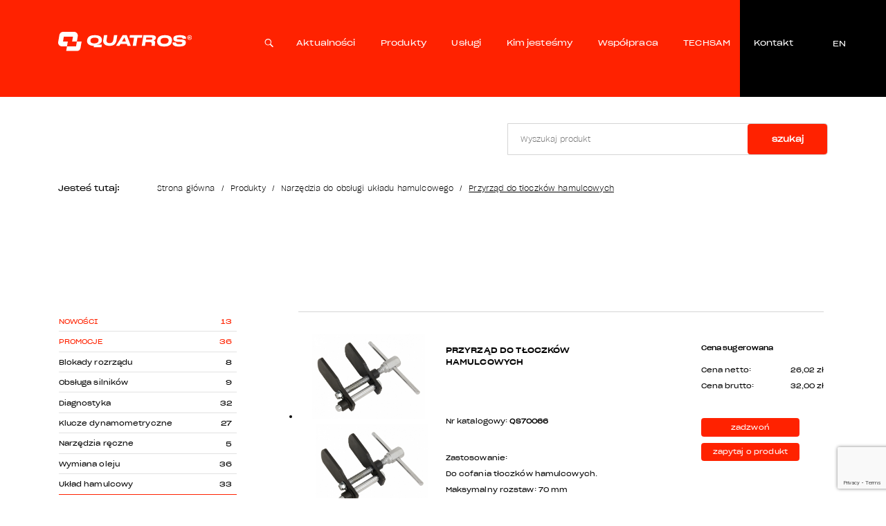

--- FILE ---
content_type: text/html; charset=UTF-8
request_url: https://www.quatros.pl/produkt/przyrzad-do-tloczkow-hamulcowych-qs70066
body_size: 70308
content:
<!DOCTYPE html>
<html class="" lang="pl" dir="ltr">
  <head>
    <script async="" src="https://www.googletagmanager.com/gtag/js?id=G-5B7RRNPE37"></script>
    <script>
      window.dataLayer = window.dataLayer || [];
      function gtag() {
      	dataLayer.push(arguments);
      }
      gtag('js', new Date());
      gtag('config', 'G-5B7RRNPE37');
    </script>
  
<meta charset="utf-8"/>
<meta http-equiv="X-UA-Compatible" content="IE=edge"/>
<meta name="viewport" content="width=device-width, minimum-scale=1.0, maximum-scale=5.0, user-scalable=no, initial-scale=1"/>
<meta name="google-site-verification" content="GA0gbke-c4gdfj3b8In_7WFWTxTQcw7gGqCvSbswGH4" />
<title>Przyrząd do tłoczków hamulcowych | QUATROS</title>
<meta name="description" content=""/>
<link rel="canonical" href="https://www.quatros.pl/produkt/przyrzad-do-tloczkow-hamulcowych-qs70066"/>
<meta name="msapplication-navbutton-color" content="#fff"/>
<meta name="apple-mobile-web-app-status-bar-style" content="#fff"/>
<!-- Touch -->
<meta name="format-detection" content="telephone=no"/>
<meta name="format-detection" content="address=no"/>
<meta name="HandheldFriendly" content="True"/>
<meta name="MobileOptimized" content="320"/>
<meta name="apple-mobile-web-app-capable" content="yes"/>
<link rel="apple-touch-icon" sizes="180x180" href="/apple-touch-icon.png"/>
<link rel="icon" type="image/png" sizes="32x32" href="/favicon-32x32.png"/>
<link rel="icon" type="image/png" sizes="16x16" href="/favicon-16x16.png"/>
<link rel="manifest" href="/site.webmanifest"/>
<link rel="mask-icon" href="/safari-pinned-tab.svg" color="#FF2200"/>
<meta name="msapplication-TileColor" content="#FF2200"/>
<meta name="theme-color" content="#FF2200"/>

<!-- Google Tag Manager -->
<script>(function(w,d,s,l,i){w[l]=w[l]||[];w[l].push({'gtm.start':
new Date().getTime(),event:'gtm.js'});var f=d.getElementsByTagName(s)[0],
j=d.createElement(s),dl=l!='dataLayer'?'&l='+l:'';j.async=true;j.src=
'https://www.googletagmanager.com/gtm.js?id='+i+dl;f.parentNode.insertBefore(j,f);
})(window,document,'script','dataLayer','GTM-W27SHTN');</script>
<!-- End Google Tag Manager —>

<!-- saved from url=(0014)about:internet -->
		<!--[if IE]><meta http-equiv="imagetoolbar" content="no"><![endif]-->
		<!--[if lt IE 9]><script src="http://html5shim.googlecode.com/svn/trunk/html5.js"></script><![endif]-->

<link rel="alternate" hreflang="pl" href="https://www.quatros.pl/produkt/przyrzad-do-tloczkow-hamulcowych-qs70066"/>

<link rel="alternate" hreflang="x-default" href="https://www.quatros.pl/produkt/przyrzad-do-tloczkow-hamulcowych-qs70066"/>


<link rel="alternate" hreflang="en" href="https://www.quatros.pl/en/product/brake-piston-rewind-tool-qs70066"/>


<meta name="csrf-token" content="XgpqwBiVnfuaIHRWOfYLCu12ADJp8fieU91GTfiX"/>
  <style>/* Magnific Popup CSS */
.mfp-bg {
  top: 0;
  left: 0;
  width: 100%;
  height: 100%;
  z-index: 1042;
  overflow: hidden;
  position: fixed;
  background: #0b0b0b;
  opacity: 0.8;
}

.mfp-wrap {
  top: 0;
  left: 0;
  width: 100%;
  height: 100%;
  z-index: 1043;
  position: fixed;
  outline: none !important;
  -webkit-backface-visibility: hidden;
}

.mfp-container {
  text-align: center;
  position: absolute;
  width: 100%;
  height: 100%;
  left: 0;
  top: 0;
  padding: 0 8px;
  box-sizing: border-box;
}

.mfp-container:before {
  content: "";
  display: inline-block;
  height: 100%;
  vertical-align: middle;
}

.mfp-align-top .mfp-container:before {
  display: none;
}

.mfp-content {
  position: relative;
  display: inline-block;
  vertical-align: middle;
  margin: 0 auto;
  text-align: left;
  z-index: 1045;
}

.mfp-inline-holder .mfp-content,
.mfp-ajax-holder .mfp-content {
  width: 100%;
  cursor: auto;
}

.mfp-ajax-cur {
  cursor: progress;
}

.mfp-zoom-out-cur, .mfp-zoom-out-cur .mfp-image-holder .mfp-close {
  cursor: -moz-zoom-out;
  cursor: -webkit-zoom-out;
  cursor: zoom-out;
}

.mfp-zoom {
  cursor: pointer;
  cursor: -webkit-zoom-in;
  cursor: -moz-zoom-in;
  cursor: zoom-in;
}

.mfp-auto-cursor .mfp-content {
  cursor: auto;
}

.mfp-close,
.mfp-arrow,
.mfp-preloader,
.mfp-counter {
  -webkit-user-select: none;
  -moz-user-select: none;
  user-select: none;
}

.mfp-loading.mfp-figure {
  display: none;
}

.mfp-hide {
  display: none !important;
}

.mfp-preloader {
  color: #CCC;
  position: absolute;
  top: 50%;
  width: auto;
  text-align: center;
  margin-top: -0.8em;
  left: 8px;
  right: 8px;
  z-index: 1044;
}
.mfp-preloader a {
  color: #CCC;
}
.mfp-preloader a:hover {
  color: #FFF;
}

.mfp-s-ready .mfp-preloader {
  display: none;
}

.mfp-s-error .mfp-content {
  display: none;
}

button.mfp-close, button.mfp-arrow {
  overflow: visible;
  cursor: pointer;
  background: transparent;
  border: 0;
  -webkit-appearance: none;
  display: block;
  outline: none;
  padding: 0;
  z-index: 1046;
  box-shadow: none;
  touch-action: manipulation;
}
button::-moz-focus-inner {
  padding: 0;
  border: 0;
}

.mfp-close {
  width: 44px;
  height: 44px;
  line-height: 44px;
  position: absolute;
  right: 0;
  top: 0;
  text-decoration: none;
  text-align: center;
  opacity: 0.65;
  padding: 0 0 18px 10px;
  color: #FFF;
  font-style: normal;
  font-size: 28px;
  font-family: Arial, Baskerville, monospace;
}
.mfp-close:hover, .mfp-close:focus {
  opacity: 1;
}
.mfp-close:active {
  top: 1px;
}

.mfp-close-btn-in .mfp-close {
  color: #333;
}

.mfp-image-holder .mfp-close,
.mfp-iframe-holder .mfp-close {
  color: #FFF;
  right: -6px;
  text-align: right;
  padding-right: 6px;
  width: 100%;
}

.mfp-counter {
  position: absolute;
  top: 0;
  right: 0;
  color: #CCC;
  font-size: 12px;
  line-height: 18px;
  white-space: nowrap;
}

.mfp-arrow {
  position: absolute;
  opacity: 0.65;
  margin: 0;
  top: 50%;
  margin-top: -55px;
  padding: 0;
  width: 90px;
  height: 110px;
  -webkit-tap-highlight-color: rgba(0, 0, 0, 0);
}
.mfp-arrow:active {
  margin-top: -54px;
}
.mfp-arrow:hover, .mfp-arrow:focus {
  opacity: 1;
}
.mfp-arrow:before, .mfp-arrow:after {
  content: "";
  display: block;
  width: 0;
  height: 0;
  position: absolute;
  left: 0;
  top: 0;
  margin-top: 35px;
  margin-left: 35px;
  border: medium inset transparent;
}
.mfp-arrow:after {
  border-top-width: 13px;
  border-bottom-width: 13px;
  top: 8px;
}
.mfp-arrow:before {
  border-top-width: 21px;
  border-bottom-width: 21px;
  opacity: 0.7;
}

.mfp-arrow-left {
  left: 0;
}
.mfp-arrow-left:after {
  border-right: 17px solid #FFF;
  margin-left: 31px;
}
.mfp-arrow-left:before {
  margin-left: 25px;
  border-right: 27px solid #3F3F3F;
}

.mfp-arrow-right {
  right: 0;
}
.mfp-arrow-right:after {
  border-left: 17px solid #FFF;
  margin-left: 39px;
}
.mfp-arrow-right:before {
  border-left: 27px solid #3F3F3F;
}

.mfp-iframe-holder {
  padding-top: 40px;
  padding-bottom: 40px;
}
.mfp-iframe-holder .mfp-content {
  line-height: 0;
  width: 100%;
  max-width: 900px;
}
.mfp-iframe-holder .mfp-close {
  top: -40px;
}

.mfp-iframe-scaler {
  width: 100%;
  height: 0;
  overflow: hidden;
  padding-top: 56.25%;
}
.mfp-iframe-scaler iframe {
  position: absolute;
  display: block;
  top: 0;
  left: 0;
  width: 100%;
  height: 100%;
  box-shadow: 0 0 8px rgba(0, 0, 0, 0.6);
  background: #000;
}

/* Main image in popup */
img.mfp-img {
  width: auto;
  max-width: 100%;
  height: auto;
  display: block;
  line-height: 0;
  box-sizing: border-box;
  padding: 40px 0 40px;
  margin: 0 auto;
}

/* The shadow behind the image */
.mfp-figure {
  line-height: 0;
}
.mfp-figure:after {
  content: "";
  position: absolute;
  left: 0;
  top: 40px;
  bottom: 40px;
  display: block;
  right: 0;
  width: auto;
  height: auto;
  z-index: -1;
  box-shadow: 0 0 8px rgba(0, 0, 0, 0.6);
  background: #444;
}
.mfp-figure small {
  color: #BDBDBD;
  display: block;
  font-size: 12px;
  line-height: 14px;
}
.mfp-figure figure {
  margin: 0;
}

.mfp-bottom-bar {
  margin-top: -36px;
  position: absolute;
  top: 100%;
  left: 0;
  width: 100%;
  cursor: auto;
}

.mfp-title {
  text-align: left;
  line-height: 18px;
  color: #F3F3F3;
  word-wrap: break-word;
  padding-right: 36px;
}

.mfp-image-holder .mfp-content {
  max-width: 100%;
}

.mfp-gallery .mfp-image-holder .mfp-figure {
  cursor: pointer;
}

@media screen and (max-width: 800px) and (orientation: landscape), screen and (max-height: 300px) {
  /**
   * Remove all paddings around the image on small screen
   */
  .mfp-img-mobile .mfp-image-holder {
    padding-left: 0;
    padding-right: 0;
  }
  .mfp-img-mobile img.mfp-img {
    padding: 0;
  }
  .mfp-img-mobile .mfp-figure:after {
    top: 0;
    bottom: 0;
  }
  .mfp-img-mobile .mfp-figure small {
    display: inline;
    margin-left: 5px;
  }
  .mfp-img-mobile .mfp-bottom-bar {
    background: rgba(0, 0, 0, 0.6);
    bottom: 0;
    margin: 0;
    top: auto;
    padding: 3px 5px;
    position: fixed;
    box-sizing: border-box;
  }
  .mfp-img-mobile .mfp-bottom-bar:empty {
    padding: 0;
  }
  .mfp-img-mobile .mfp-counter {
    right: 5px;
    top: 3px;
  }
  .mfp-img-mobile .mfp-close {
    top: 0;
    right: 0;
    width: 35px;
    height: 35px;
    line-height: 35px;
    background: rgba(0, 0, 0, 0.6);
    position: fixed;
    text-align: center;
    padding: 0;
  }
}
@media all and (max-width: 900px) {
  .mfp-arrow {
    -webkit-transform: scale(0.75);
    transform: scale(0.75);
  }

  .mfp-arrow-left {
    -webkit-transform-origin: 0;
    transform-origin: 0;
  }

  .mfp-arrow-right {
    -webkit-transform-origin: 100%;
    transform-origin: 100%;
  }

  .mfp-container {
    padding-left: 6px;
    padding-right: 6px;
  }
}

/*# sourceMappingURL=magnific-popup.css.map */
/* Slider */
.slick-slider
{
    position: relative;

    display: block;
    box-sizing: border-box;

    -webkit-user-select: none;
       -moz-user-select: none;
        -ms-user-select: none;
            user-select: none;

    -webkit-touch-callout: none;
    -khtml-user-select: none;
    -ms-touch-action: pan-y;
        touch-action: pan-y;
    -webkit-tap-highlight-color: transparent;
}

.slick-list
{
    position: relative;

    display: block;
    overflow: hidden;

    margin: 0;
    padding: 0;
}
.slick-list:focus
{
    outline: none;
}
.slick-list.dragging
{
    cursor: pointer;
    cursor: hand;
}

.slick-slider .slick-track,
.slick-slider .slick-list
{
    -webkit-transform: translate3d(0, 0, 0);
       -moz-transform: translate3d(0, 0, 0);
        -ms-transform: translate3d(0, 0, 0);
         -o-transform: translate3d(0, 0, 0);
            transform: translate3d(0, 0, 0);
}

.slick-track
{
    position: relative;
    top: 0;
    left: 0;

    display: block;
    margin-left: auto;
    margin-right: auto;
}
.slick-track:before,
.slick-track:after
{
    display: table;

    content: '';
}
.slick-track:after
{
    clear: both;
}
.slick-loading .slick-track
{
    visibility: hidden;
}

.slick-slide
{
    display: none;
    float: left;

    height: 100%;
    min-height: 1px;
}
[dir='rtl'] .slick-slide
{
    float: right;
}
.slick-slide img
{
    display: block;
}
.slick-slide.slick-loading img
{
    display: none;
}
.slick-slide.dragging img
{
    pointer-events: none;
}
.slick-initialized .slick-slide
{
    display: block;
}
.slick-loading .slick-slide
{
    visibility: hidden;
}
.slick-vertical .slick-slide
{
    display: block;

    height: auto;

    border: 1px solid transparent;
}
.slick-arrow.slick-hidden {
    display: none;
}

/*! normalize.css v8.0.1 | MIT License | github.com/necolas/normalize.css */

/* Document
   ========================================================================== */

/**
 * 1. Correct the line height in all browsers.
 * 2. Prevent adjustments of font size after orientation changes in iOS.
 */

html {
  line-height: 1.15; /* 1 */
  -webkit-text-size-adjust: 100%; /* 2 */
}

/* Sections
   ========================================================================== */

/**
 * Remove the margin in all browsers.
 */

body {
  margin: 0;
}

/**
 * Render the `main` element consistently in IE.
 */

main {
  display: block;
}

/**
 * Correct the font size and margin on `h1` elements within `section` and
 * `article` contexts in Chrome, Firefox, and Safari.
 */

h1 {
  font-size: 2em;
  margin: 0.67em 0;
}

/* Grouping content
   ========================================================================== */

/**
 * 1. Add the correct box sizing in Firefox.
 * 2. Show the overflow in Edge and IE.
 */

hr {
  box-sizing: content-box; /* 1 */
  height: 0; /* 1 */
  overflow: visible; /* 2 */
}

/**
 * 1. Correct the inheritance and scaling of font size in all browsers.
 * 2. Correct the odd `em` font sizing in all browsers.
 */

pre {
  font-family: monospace, monospace; /* 1 */
  font-size: 1em; /* 2 */
}

/* Text-level semantics
   ========================================================================== */

/**
 * Remove the gray background on active links in IE 10.
 */

a {
  background-color: transparent;
}

/**
 * 1. Remove the bottom border in Chrome 57-
 * 2. Add the correct text decoration in Chrome, Edge, IE, Opera, and Safari.
 */

abbr[title] {
  border-bottom: none; /* 1 */
  text-decoration: underline; /* 2 */
  text-decoration: underline dotted; /* 2 */
}

/**
 * Add the correct font weight in Chrome, Edge, and Safari.
 */

b,
strong {
  font-weight: bolder;
}

/**
 * 1. Correct the inheritance and scaling of font size in all browsers.
 * 2. Correct the odd `em` font sizing in all browsers.
 */

code,
kbd,
samp {
  font-family: monospace, monospace; /* 1 */
  font-size: 1em; /* 2 */
}

/**
 * Add the correct font size in all browsers.
 */

small {
  font-size: 80%;
}

/**
 * Prevent `sub` and `sup` elements from affecting the line height in
 * all browsers.
 */

sub,
sup {
  font-size: 75%;
  line-height: 0;
  position: relative;
  vertical-align: baseline;
}

sub {
  bottom: -0.25em;
}

sup {
  top: -0.5em;
}

/* Embedded content
   ========================================================================== */

/**
 * Remove the border on images inside links in IE 10.
 */

img {
  border-style: none;
}

/* Forms
   ========================================================================== */

/**
 * 1. Change the font styles in all browsers.
 * 2. Remove the margin in Firefox and Safari.
 */

button,
input,
optgroup,
select,
textarea {
  font-family: inherit; /* 1 */
  font-size: 100%; /* 1 */
  line-height: 1.15; /* 1 */
  margin: 0; /* 2 */
}

/**
 * Show the overflow in IE.
 * 1. Show the overflow in Edge.
 */

button,
input { /* 1 */
  overflow: visible;
}

/**
 * Remove the inheritance of text transform in Edge, Firefox, and IE.
 * 1. Remove the inheritance of text transform in Firefox.
 */

button,
select { /* 1 */
  text-transform: none;
}

/**
 * Correct the inability to style clickable types in iOS and Safari.
 */

button,
[type="button"],
[type="reset"],
[type="submit"] {
  -webkit-appearance: button;
}

/**
 * Remove the inner border and padding in Firefox.
 */

button::-moz-focus-inner,
[type="button"]::-moz-focus-inner,
[type="reset"]::-moz-focus-inner,
[type="submit"]::-moz-focus-inner {
  border-style: none;
  padding: 0;
}

/**
 * Restore the focus styles unset by the previous rule.
 */

button:-moz-focusring,
[type="button"]:-moz-focusring,
[type="reset"]:-moz-focusring,
[type="submit"]:-moz-focusring {
  outline: 1px dotted ButtonText;
}

/**
 * Correct the padding in Firefox.
 */

fieldset {
  padding: 0.35em 0.75em 0.625em;
}

/**
 * 1. Correct the text wrapping in Edge and IE.
 * 2. Correct the color inheritance from `fieldset` elements in IE.
 * 3. Remove the padding so developers are not caught out when they zero out
 *    `fieldset` elements in all browsers.
 */

legend {
  box-sizing: border-box; /* 1 */
  color: inherit; /* 2 */
  display: table; /* 1 */
  max-width: 100%; /* 1 */
  padding: 0; /* 3 */
  white-space: normal; /* 1 */
}

/**
 * Add the correct vertical alignment in Chrome, Firefox, and Opera.
 */

progress {
  vertical-align: baseline;
}

/**
 * Remove the default vertical scrollbar in IE 10+.
 */

textarea {
  overflow: auto;
}

/**
 * 1. Add the correct box sizing in IE 10.
 * 2. Remove the padding in IE 10.
 */

[type="checkbox"],
[type="radio"] {
  box-sizing: border-box; /* 1 */
  padding: 0; /* 2 */
}

/**
 * Correct the cursor style of increment and decrement buttons in Chrome.
 */

[type="number"]::-webkit-inner-spin-button,
[type="number"]::-webkit-outer-spin-button {
  height: auto;
}

/**
 * 1. Correct the odd appearance in Chrome and Safari.
 * 2. Correct the outline style in Safari.
 */

[type="search"] {
  -webkit-appearance: textfield; /* 1 */
  outline-offset: -2px; /* 2 */
}

/**
 * Remove the inner padding in Chrome and Safari on macOS.
 */

[type="search"]::-webkit-search-decoration {
  -webkit-appearance: none;
}

/**
 * 1. Correct the inability to style clickable types in iOS and Safari.
 * 2. Change font properties to `inherit` in Safari.
 */

::-webkit-file-upload-button {
  -webkit-appearance: button; /* 1 */
  font: inherit; /* 2 */
}

/* Interactive
   ========================================================================== */

/*
 * Add the correct display in Edge, IE 10+, and Firefox.
 */

details {
  display: block;
}

/*
 * Add the correct display in all browsers.
 */

summary {
  display: list-item;
}

/* Misc
   ========================================================================== */

/**
 * Add the correct display in IE 10+.
 */

template {
  display: none;
}

/**
 * Add the correct display in IE 10.
 */

[hidden] {
  display: none;
}

/**
 * Owl Carousel v2.3.4
 * Copyright 2013-2018 David Deutsch
 * Licensed under: SEE LICENSE IN https://github.com/OwlCarousel2/OwlCarousel2/blob/master/LICENSE
 */
/*
 *  Owl Carousel - Core
 */
.owl-carousel {
  display: none;
  width: 100%;
  -webkit-tap-highlight-color: transparent;
  /* position relative and z-index fix webkit rendering fonts issue */
  position: relative;
  z-index: 1; }
  .owl-carousel .owl-stage {
    position: relative;
    -ms-touch-action: pan-Y;
    touch-action: manipulation;
    -moz-backface-visibility: hidden;
    /* fix firefox animation glitch */ }
  .owl-carousel .owl-stage:after {
    content: ".";
    display: block;
    clear: both;
    visibility: hidden;
    line-height: 0;
    height: 0; }
  .owl-carousel .owl-stage-outer {
    position: relative;
    overflow: hidden;
    /* fix for flashing background */
    -webkit-transform: translate3d(0px, 0px, 0px); }
  .owl-carousel .owl-wrapper,
  .owl-carousel .owl-item {
    -webkit-backface-visibility: hidden;
    -moz-backface-visibility: hidden;
    -ms-backface-visibility: hidden;
    -webkit-transform: translate3d(0, 0, 0);
    -moz-transform: translate3d(0, 0, 0);
    -ms-transform: translate3d(0, 0, 0); }
  .owl-carousel .owl-item {
    position: relative;
    min-height: 1px;
    float: left;
    -webkit-backface-visibility: hidden;
    -webkit-tap-highlight-color: transparent;
    -webkit-touch-callout: none; }
  .owl-carousel .owl-item img {
    display: block;
    width: 100%; }
  .owl-carousel .owl-nav.disabled,
  .owl-carousel .owl-dots.disabled {
    display: none; }
  .owl-carousel .owl-nav .owl-prev,
  .owl-carousel .owl-nav .owl-next,
  .owl-carousel .owl-dot {
    cursor: pointer;
    -webkit-user-select: none;
    -khtml-user-select: none;
    -moz-user-select: none;
    -ms-user-select: none;
    user-select: none; }
  .owl-carousel .owl-nav button.owl-prev,
  .owl-carousel .owl-nav button.owl-next,
  .owl-carousel button.owl-dot {
    background: none;
    color: inherit;
    border: none;
    padding: 0 !important;
    font: inherit; }
  .owl-carousel.owl-loaded {
    display: block; }
  .owl-carousel.owl-loading {
    opacity: 0;
    display: block; }
  .owl-carousel.owl-hidden {
    opacity: 0; }
  .owl-carousel.owl-refresh .owl-item {
    visibility: hidden; }
  .owl-carousel.owl-drag .owl-item {
    -ms-touch-action: pan-y;
        touch-action: pan-y;
    -webkit-user-select: none;
    -moz-user-select: none;
    -ms-user-select: none;
    user-select: none; }
  .owl-carousel.owl-grab {
    cursor: move;
    cursor: grab; }
  .owl-carousel.owl-rtl {
    direction: rtl; }
  .owl-carousel.owl-rtl .owl-item {
    float: right; }

/* No Js */
.no-js .owl-carousel {
  display: block; }

/*
 *  Owl Carousel - Animate Plugin
 */
.owl-carousel .animated {
  animation-duration: 1000ms;
  animation-fill-mode: both; }

.owl-carousel .owl-animated-in {
  z-index: 0; }

.owl-carousel .owl-animated-out {
  z-index: 1; }

.owl-carousel .fadeOut {
  animation-name: fadeOut; }

@keyframes fadeOut {
  0% {
    opacity: 1; }
  100% {
    opacity: 0; } }

/*
 * 	Owl Carousel - Auto Height Plugin
 */
.owl-height {
  transition: height 500ms ease-in-out; }

/*
 * 	Owl Carousel - Lazy Load Plugin
 */
.owl-carousel .owl-item {
  /**
			This is introduced due to a bug in IE11 where lazy loading combined with autoheight plugin causes a wrong
			calculation of the height of the owl-item that breaks page layouts
		 */ }
  .owl-carousel .owl-item .owl-lazy {
    opacity: 0;
    transition: opacity 400ms ease; }
  .owl-carousel .owl-item .owl-lazy[src^=""], .owl-carousel .owl-item .owl-lazy:not([src]) {
    max-height: 0; }
  .owl-carousel .owl-item img.owl-lazy {
    transform-style: preserve-3d; }

/*
 * 	Owl Carousel - Video Plugin
 */
.owl-carousel .owl-video-wrapper {
  position: relative;
  height: 100%;
  background: #000; }

.owl-carousel .owl-video-play-icon {
  position: absolute;
  height: 80px;
  width: 80px;
  left: 50%;
  top: 50%;
  margin-left: -40px;
  margin-top: -40px;
  background: url("owl.video.play.png") no-repeat;
  cursor: pointer;
  z-index: 1;
  -webkit-backface-visibility: hidden;
  transition: transform 100ms ease; }

.owl-carousel .owl-video-play-icon:hover {
  -ms-transform: scale(1.3, 1.3);
      transform: scale(1.3, 1.3); }

.owl-carousel .owl-video-playing .owl-video-tn,
.owl-carousel .owl-video-playing .owl-video-play-icon {
  display: none; }

.owl-carousel .owl-video-tn {
  opacity: 0;
  height: 100%;
  background-position: center center;
  background-repeat: no-repeat;
  background-size: contain;
  transition: opacity 400ms ease; }

.owl-carousel .owl-video-frame {
  position: relative;
  z-index: 1;
  height: 100%;
  width: 100%; }

/**
 * Selectize (v0.15.2)
 * https://selectize.dev
 *
 * Copyright (c) 2013-2015 Brian Reavis & contributors
 * Copyright (c) 2020-2022 Selectize Team & contributors
 *
 * Licensed under the Apache License, Version 2.0 (the "License"); you may not use this
 * file except in compliance with the License. You may obtain a copy of the License at:
 * http://www.apache.org/licenses/LICENSE-2.0
 *
 * Unless required by applicable law or agreed to in writing, software distributed under
 * the License is distributed on an "AS IS" BASIS, WITHOUT WARRANTIES OR CONDITIONS OF
 * ANY KIND, either express or implied. See the License for the specific language
 * governing permissions and limitations under the License.
 *
 * @author Brian Reavis <brian@thirdroute.com>
 * @author Ris Adams <selectize@risadams.com>
 */
.selectize-control.plugin-drag_drop.multi>.selectize-input.dragging{overflow:visible}.selectize-control.plugin-drag_drop.multi>.selectize-input>div.ui-sortable-placeholder{visibility:visible !important;background:#f2f2f2 !important;background:rgba(0,0,0,0.06) !important;border:0 none !important;box-shadow:inset 0 0 12px 4px #fff}.selectize-control.plugin-drag_drop .ui-sortable-placeholder::after{content:"!";visibility:hidden}.selectize-control.plugin-drag_drop .ui-sortable-helper{box-shadow:0 2px 5px rgba(0,0,0,0.2)}.selectize-dropdown.plugin-dropdown_header .selectize-dropdown-header{position:relative;padding:10px 8px;border-bottom:1px solid #d0d0d0;background:#f8f8f8;border-radius:3px 3px 0 0}.selectize-dropdown.plugin-dropdown_header .selectize-dropdown-header-close{position:absolute;right:8px;top:50%;color:#303030;opacity:.4;margin-top:-12px;line-height:20px;font-size:20px !important;text-decoration:none}.selectize-dropdown.plugin-dropdown_header .selectize-dropdown-header-close:hover{color:black}.selectize-dropdown.plugin-optgroup_columns .selectize-dropdown-content{display:flex}.selectize-dropdown.plugin-optgroup_columns .optgroup{border-right:1px solid #f2f2f2;border-top:0 none;flex-grow:1;flex-basis:0;min-width:0}.selectize-dropdown.plugin-optgroup_columns .optgroup:last-child{border-right:0 none}.selectize-dropdown.plugin-optgroup_columns .optgroup:before{display:none}.selectize-dropdown.plugin-optgroup_columns .optgroup-header{border-top:0 none}.selectize-control.plugin-remove_button .item{display:inline-flex;align-items:center;padding-right:0 !important}.selectize-control.plugin-remove_button .item .remove{color:inherit;text-decoration:none;vertical-align:middle;display:inline-block;padding:2px 6px;border-left:1px solid #d0d0d0;border-radius:0 2px 2px 0;box-sizing:border-box;margin-left:6px}.selectize-control.plugin-remove_button .item .remove:hover{background:rgba(0,0,0,0.05)}.selectize-control.plugin-remove_button .item.active .remove{border-left-color:#cacaca}.selectize-control.plugin-remove_button .disabled .item .remove:hover{background:0}.selectize-control.plugin-remove_button .disabled .item .remove{border-left-color:white}.selectize-control.plugin-clear_button .clear{text-decoration:none;display:flex;position:absolute;height:100%;width:25px;top:0;right:calc(8px - 6px);color:#000;opacity:.4;font-weight:bold;border:0;cursor:pointer;z-index:1;font-size:21px;justify-content:center;align-items:center}.selectize-control.plugin-clear_button .clear:hover{opacity:1}.selectize-control.plugin-clear_button.single .clear{right:calc(8px - 6px + 1.5rem)}.selectize-dropdown.plugin-auto_position.selectize-position-top{border-top:1px solid #d0d0d0;border-bottom:0 none;border-radius:3px 3px 0 0;box-shadow:0 -6px 12px rgba(0,0,0,0.18)}.selectize-control.plugin-auto_position .selectize-input.selectize-position-top.dropdown-active{border-radius:0 0 3px 3px;border-top:0 none}.selectize-control.plugin-auto_position .selectize-input.selectize-position-top.dropdown-active::before{top:0;bottom:unset}.selectize-control{position:relative}.selectize-dropdown,.selectize-input,.selectize-input input{color:#303030;font-family:inherit;font-size:13px;line-height:18px;font-smoothing:inherit}.selectize-input,.selectize-control.single .selectize-input.input-active{background:#fff;cursor:text;display:inline-block}.selectize-input{border:1px solid #d0d0d0;padding:8px 8px;display:inline-block;width:100%;position:relative;z-index:1;box-sizing:border-box;box-shadow:inset 0 1px 1px rgba(0,0,0,0.1);border-radius:3px}.selectize-control.multi .selectize-input.has-items{padding:calc(8px - 2px - 0px) 8px calc(8px - 2px - 3px - 0px)}.selectize-input.full{background-color:#fff}.selectize-input.disabled,.selectize-input.disabled *{cursor:default !important}.selectize-input.focus{box-shadow:inset 0 1px 2px rgba(0,0,0,0.15)}.selectize-input.dropdown-active{border-radius:3px 3px 0 0}.selectize-input>*{vertical-align:baseline;display:inline-block;zoom:1}.selectize-control.multi .selectize-input>div{cursor:pointer;margin:0 3px 3px 0;padding:2px 6px;background:#f2f2f2;color:#303030;border:0 solid #d0d0d0}.selectize-control.multi .selectize-input>div.active{background:#e8e8e8;color:#303030;border:0 solid #cacaca}.selectize-control.multi .selectize-input.disabled>div,.selectize-control.multi .selectize-input.disabled>div.active{color:#7d7d7d;background:white;border:0 solid white}.selectize-input>input{display:inline-block !important;padding:0 !important;min-height:0 !important;max-height:none !important;max-width:100% !important;margin:0 !important;text-indent:0 !important;border:0 none !important;background:none !important;line-height:inherit !important;user-select:auto !important;box-shadow:none !important}.selectize-input>input::-ms-clear{display:none}.selectize-input>input:focus{outline:none !important}.selectize-input>input[placeholder]{box-sizing:initial}.selectize-input.has-items>input{margin:0 0 !important}.selectize-input::after{content:" ";display:block;clear:left}.selectize-input.dropdown-active::before{content:" ";display:block;position:absolute;background:#f0f0f0;height:1px;bottom:0;left:0;right:0}.selectize-dropdown{position:absolute;top:100%;left:0;width:100%;z-index:10;border:1px solid #d0d0d0;background:#fff;margin:-1px 0 0 0;border-top:0 none;box-sizing:border-box;box-shadow:0 1px 3px rgba(0,0,0,0.1);border-radius:0 0 3px 3px}.selectize-dropdown [data-selectable]{cursor:pointer;overflow:hidden}.selectize-dropdown [data-selectable] .highlight{background:rgba(125,168,208,0.2);border-radius:1px}.selectize-dropdown .option,.selectize-dropdown .optgroup-header,.selectize-dropdown .no-results,.selectize-dropdown .create{padding:5px 8px}.selectize-dropdown .option,.selectize-dropdown [data-disabled],.selectize-dropdown [data-disabled] [data-selectable].option{cursor:inherit;opacity:.5}.selectize-dropdown [data-selectable].option{opacity:1;cursor:pointer}.selectize-dropdown .optgroup:first-child .optgroup-header{border-top:0 none}.selectize-dropdown .optgroup-header{color:#303030;background:#fff;cursor:default}.selectize-dropdown .active{background-color:#e8e8e8;color:#303030}.selectize-dropdown .active.create{color:#495c68}.selectize-dropdown .selected{background-color:#e8e8e8;color:#303030}.selectize-dropdown .create{color:rgba(48,48,48,0.5)}.selectize-dropdown .active:not(.selected){background:#f5fafd;color:#495c68}.selectize-dropdown-content{overflow-y:auto;overflow-x:hidden;max-height:200px;overflow-scrolling:touch}.selectize-dropdown-emptyoptionlabel{text-align:center}.selectize-dropdown .spinner{display:inline-block;width:30px;height:30px;margin:5px 8px}.selectize-dropdown .spinner:after{content:" ";display:block;width:24px;height:24px;margin:3px;border-radius:50%;border:5px solid #d0d0d0;border-color:#d0d0d0 transparent #d0d0d0 transparent;animation:lds-dual-ring 1.2s linear infinite}@keyframes lds-dual-ring{0%{transform:rotate(0)}100%{transform:rotate(360deg)}}.selectize-control.single .selectize-input,.selectize-control.single .selectize-input input{cursor:pointer}.selectize-control.single .selectize-input.input-active,.selectize-control.single .selectize-input.input-active input:not(:read-only){cursor:text}.selectize-control.single .selectize-input:after{content:" ";display:block;position:absolute;top:50%;right:15px;margin-top:-3px;width:0;height:0;border-style:solid;border-width:5px 5px 0 5px;border-color:#808080 transparent transparent transparent}.selectize-control.single .selectize-input.dropdown-active:after{margin-top:-4px;border-width:0 5px 5px 5px;border-color:transparent transparent #808080 transparent}.selectize-control.rtl{text-align:right}.selectize-control.rtl.single .selectize-input:after{left:15px;right:auto}.selectize-control.rtl .selectize-input>input{margin:0 4px 0 -2px !important}.selectize-control .selectize-input.disabled{opacity:.5;background-color:#fafafa}.selectize-dropdown.plugin-auto_position.selectize-position-top{border-top:1px solid #d0d0d0;border-bottom:0 none;border-radius:3px 3px 0 0;box-shadow:0 -6px 12px rgba(0,0,0,0.18)}.selectize-control.plugin-auto_position .selectize-input.selectize-position-top.dropdown-active{border-radius:0 0 3px 3px;border-top:0 none}.selectize-control.plugin-auto_position .selectize-input.selectize-position-top.dropdown-active::before{top:0;bottom:unset}.selectize-control.plugin-clear_button .clear{text-decoration:none;display:flex;position:absolute;height:100%;width:25px;top:0;right:calc(8px - 6px);color:#000;opacity:.4;font-weight:bold;border:0;cursor:pointer;z-index:1;font-size:21px;justify-content:center;align-items:center}.selectize-control.plugin-clear_button .clear:hover{opacity:1}.selectize-control.plugin-clear_button.single .clear{right:calc(8px - 6px + 1.5rem)}.selectize-control.plugin-drag_drop.multi>.selectize-input.dragging{overflow:visible}.selectize-control.plugin-drag_drop.multi>.selectize-input>div.ui-sortable-placeholder{visibility:visible !important;background:#f2f2f2 !important;background:rgba(0,0,0,0.06) !important;border:0 none !important;box-shadow:inset 0 0 12px 4px #fff}.selectize-control.plugin-drag_drop .ui-sortable-placeholder::after{content:"!";visibility:hidden}.selectize-control.plugin-drag_drop .ui-sortable-helper{box-shadow:0 2px 5px rgba(0,0,0,0.2)}.selectize-dropdown.plugin-dropdown_header .selectize-dropdown-header{position:relative;padding:10px 8px;border-bottom:1px solid #d0d0d0;background:#f8f8f8;border-radius:3px 3px 0 0}.selectize-dropdown.plugin-dropdown_header .selectize-dropdown-header-close{position:absolute;right:8px;top:50%;color:#303030;opacity:.4;margin-top:-12px;line-height:20px;font-size:20px !important;text-decoration:none}.selectize-dropdown.plugin-dropdown_header .selectize-dropdown-header-close:hover{color:black}.selectize-dropdown.plugin-optgroup_columns .selectize-dropdown-content{display:flex}.selectize-dropdown.plugin-optgroup_columns .optgroup{border-right:1px solid #f2f2f2;border-top:0 none;flex-grow:1;flex-basis:0;min-width:0}.selectize-dropdown.plugin-optgroup_columns .optgroup:last-child{border-right:0 none}.selectize-dropdown.plugin-optgroup_columns .optgroup:before{display:none}.selectize-dropdown.plugin-optgroup_columns .optgroup-header{border-top:0 none}.selectize-control.plugin-remove_button .item{display:inline-flex;align-items:center;padding-right:0 !important}.selectize-control.plugin-remove_button .item .remove{color:inherit;text-decoration:none;vertical-align:middle;display:inline-block;padding:2px 6px;border-left:1px solid #d0d0d0;border-radius:0 2px 2px 0;box-sizing:border-box;margin-left:6px}.selectize-control.plugin-remove_button .item .remove:hover{background:rgba(0,0,0,0.05)}.selectize-control.plugin-remove_button .item.active .remove{border-left-color:#cacaca}.selectize-control.plugin-remove_button .disabled .item .remove:hover{background:0}.selectize-control.plugin-remove_button .disabled .item .remove{border-left-color:white}
.select2-container{box-sizing:border-box;display:inline-block;margin:0;position:relative;vertical-align:middle}.select2-container .select2-selection--single{box-sizing:border-box;cursor:pointer;display:block;height:28px;user-select:none;-webkit-user-select:none}.select2-container .select2-selection--single .select2-selection__rendered{display:block;padding-left:8px;padding-right:20px;overflow:hidden;text-overflow:ellipsis;white-space:nowrap}.select2-container .select2-selection--single .select2-selection__clear{position:relative}.select2-container[dir="rtl"] .select2-selection--single .select2-selection__rendered{padding-right:8px;padding-left:20px}.select2-container .select2-selection--multiple{box-sizing:border-box;cursor:pointer;display:block;min-height:32px;user-select:none;-webkit-user-select:none}.select2-container .select2-selection--multiple .select2-selection__rendered{display:inline-block;overflow:hidden;padding-left:8px;text-overflow:ellipsis;white-space:nowrap}.select2-container .select2-search--inline{float:left}.select2-container .select2-search--inline .select2-search__field{box-sizing:border-box;border:none;font-size:100%;margin-top:5px;padding:0}.select2-container .select2-search--inline .select2-search__field::-webkit-search-cancel-button{-webkit-appearance:none}.select2-dropdown{background-color:white;border:1px solid #aaa;border-radius:4px;box-sizing:border-box;display:block;position:absolute;left:-100000px;width:100%;z-index:1051}.select2-results{display:block}.select2-results__options{list-style:none;margin:0;padding:0}.select2-results__option{padding:6px;user-select:none;-webkit-user-select:none}.select2-results__option[aria-selected]{cursor:pointer}.select2-container--open .select2-dropdown{left:0}.select2-container--open .select2-dropdown--above{border-bottom:none;border-bottom-left-radius:0;border-bottom-right-radius:0}.select2-container--open .select2-dropdown--below{border-top:none;border-top-left-radius:0;border-top-right-radius:0}.select2-search--dropdown{display:block;padding:4px}.select2-search--dropdown .select2-search__field{padding:4px;width:100%;box-sizing:border-box}.select2-search--dropdown .select2-search__field::-webkit-search-cancel-button{-webkit-appearance:none}.select2-search--dropdown.select2-search--hide{display:none}.select2-close-mask{border:0;margin:0;padding:0;display:block;position:fixed;left:0;top:0;min-height:100%;min-width:100%;height:auto;width:auto;opacity:0;z-index:99;background-color:#fff;filter:alpha(opacity=0)}.select2-hidden-accessible{border:0 !important;clip:rect(0 0 0 0) !important;-webkit-clip-path:inset(50%) !important;clip-path:inset(50%) !important;height:1px !important;overflow:hidden !important;padding:0 !important;position:absolute !important;width:1px !important;white-space:nowrap !important}.select2-container--default .select2-selection--single{background-color:#fff;border:1px solid #aaa;border-radius:4px}.select2-container--default .select2-selection--single .select2-selection__rendered{color:#444;line-height:28px}.select2-container--default .select2-selection--single .select2-selection__clear{cursor:pointer;float:right;font-weight:bold}.select2-container--default .select2-selection--single .select2-selection__placeholder{color:#999}.select2-container--default .select2-selection--single .select2-selection__arrow{height:26px;position:absolute;top:1px;right:1px;width:20px}.select2-container--default .select2-selection--single .select2-selection__arrow b{border-color:#888 transparent transparent transparent;border-style:solid;border-width:5px 4px 0 4px;height:0;left:50%;margin-left:-4px;margin-top:-2px;position:absolute;top:50%;width:0}.select2-container--default[dir="rtl"] .select2-selection--single .select2-selection__clear{float:left}.select2-container--default[dir="rtl"] .select2-selection--single .select2-selection__arrow{left:1px;right:auto}.select2-container--default.select2-container--disabled .select2-selection--single{background-color:#eee;cursor:default}.select2-container--default.select2-container--disabled .select2-selection--single .select2-selection__clear{display:none}.select2-container--default.select2-container--open .select2-selection--single .select2-selection__arrow b{border-color:transparent transparent #888 transparent;border-width:0 4px 5px 4px}.select2-container--default .select2-selection--multiple{background-color:white;border:1px solid #aaa;border-radius:4px;cursor:text}.select2-container--default .select2-selection--multiple .select2-selection__rendered{box-sizing:border-box;list-style:none;margin:0;padding:0 5px;width:100%}.select2-container--default .select2-selection--multiple .select2-selection__rendered li{list-style:none}.select2-container--default .select2-selection--multiple .select2-selection__clear{cursor:pointer;float:right;font-weight:bold;margin-top:5px;margin-right:10px;padding:1px}.select2-container--default .select2-selection--multiple .select2-selection__choice{background-color:#e4e4e4;border:1px solid #aaa;border-radius:4px;cursor:default;float:left;margin-right:5px;margin-top:5px;padding:0 5px}.select2-container--default .select2-selection--multiple .select2-selection__choice__remove{color:#999;cursor:pointer;display:inline-block;font-weight:bold;margin-right:2px}.select2-container--default .select2-selection--multiple .select2-selection__choice__remove:hover{color:#333}.select2-container--default[dir="rtl"] .select2-selection--multiple .select2-selection__choice,.select2-container--default[dir="rtl"] .select2-selection--multiple .select2-search--inline{float:right}.select2-container--default[dir="rtl"] .select2-selection--multiple .select2-selection__choice{margin-left:5px;margin-right:auto}.select2-container--default[dir="rtl"] .select2-selection--multiple .select2-selection__choice__remove{margin-left:2px;margin-right:auto}.select2-container--default.select2-container--focus .select2-selection--multiple{border:solid black 1px;outline:0}.select2-container--default.select2-container--disabled .select2-selection--multiple{background-color:#eee;cursor:default}.select2-container--default.select2-container--disabled .select2-selection__choice__remove{display:none}.select2-container--default.select2-container--open.select2-container--above .select2-selection--single,.select2-container--default.select2-container--open.select2-container--above .select2-selection--multiple{border-top-left-radius:0;border-top-right-radius:0}.select2-container--default.select2-container--open.select2-container--below .select2-selection--single,.select2-container--default.select2-container--open.select2-container--below .select2-selection--multiple{border-bottom-left-radius:0;border-bottom-right-radius:0}.select2-container--default .select2-search--dropdown .select2-search__field{border:1px solid #aaa}.select2-container--default .select2-search--inline .select2-search__field{background:transparent;border:none;outline:0;box-shadow:none;-webkit-appearance:textfield}.select2-container--default .select2-results>.select2-results__options{max-height:200px;overflow-y:auto}.select2-container--default .select2-results__option[role=group]{padding:0}.select2-container--default .select2-results__option[aria-disabled=true]{color:#999}.select2-container--default .select2-results__option[aria-selected=true]{background-color:#ddd}.select2-container--default .select2-results__option .select2-results__option{padding-left:1em}.select2-container--default .select2-results__option .select2-results__option .select2-results__group{padding-left:0}.select2-container--default .select2-results__option .select2-results__option .select2-results__option{margin-left:-1em;padding-left:2em}.select2-container--default .select2-results__option .select2-results__option .select2-results__option .select2-results__option{margin-left:-2em;padding-left:3em}.select2-container--default .select2-results__option .select2-results__option .select2-results__option .select2-results__option .select2-results__option{margin-left:-3em;padding-left:4em}.select2-container--default .select2-results__option .select2-results__option .select2-results__option .select2-results__option .select2-results__option .select2-results__option{margin-left:-4em;padding-left:5em}.select2-container--default .select2-results__option .select2-results__option .select2-results__option .select2-results__option .select2-results__option .select2-results__option .select2-results__option{margin-left:-5em;padding-left:6em}.select2-container--default .select2-results__option--highlighted[aria-selected]{background-color:#5897fb;color:white}.select2-container--default .select2-results__group{cursor:default;display:block;padding:6px}.select2-container--classic .select2-selection--single{background-color:#f7f7f7;border:1px solid #aaa;border-radius:4px;outline:0;background-image:-webkit-linear-gradient(top, #fff 50%, #eee 100%);background-image:-o-linear-gradient(top, #fff 50%, #eee 100%);background-image:linear-gradient(to bottom, #fff 50%, #eee 100%);background-repeat:repeat-x;filter:progid:DXImageTransform.Microsoft.gradient(startColorstr='#FFFFFFFF', endColorstr='#FFEEEEEE', GradientType=0)}.select2-container--classic .select2-selection--single:focus{border:1px solid #5897fb}.select2-container--classic .select2-selection--single .select2-selection__rendered{color:#444;line-height:28px}.select2-container--classic .select2-selection--single .select2-selection__clear{cursor:pointer;float:right;font-weight:bold;margin-right:10px}.select2-container--classic .select2-selection--single .select2-selection__placeholder{color:#999}.select2-container--classic .select2-selection--single .select2-selection__arrow{background-color:#ddd;border:none;border-left:1px solid #aaa;border-top-right-radius:4px;border-bottom-right-radius:4px;height:26px;position:absolute;top:1px;right:1px;width:20px;background-image:-webkit-linear-gradient(top, #eee 50%, #ccc 100%);background-image:-o-linear-gradient(top, #eee 50%, #ccc 100%);background-image:linear-gradient(to bottom, #eee 50%, #ccc 100%);background-repeat:repeat-x;filter:progid:DXImageTransform.Microsoft.gradient(startColorstr='#FFEEEEEE', endColorstr='#FFCCCCCC', GradientType=0)}.select2-container--classic .select2-selection--single .select2-selection__arrow b{border-color:#888 transparent transparent transparent;border-style:solid;border-width:5px 4px 0 4px;height:0;left:50%;margin-left:-4px;margin-top:-2px;position:absolute;top:50%;width:0}.select2-container--classic[dir="rtl"] .select2-selection--single .select2-selection__clear{float:left}.select2-container--classic[dir="rtl"] .select2-selection--single .select2-selection__arrow{border:none;border-right:1px solid #aaa;border-radius:0;border-top-left-radius:4px;border-bottom-left-radius:4px;left:1px;right:auto}.select2-container--classic.select2-container--open .select2-selection--single{border:1px solid #5897fb}.select2-container--classic.select2-container--open .select2-selection--single .select2-selection__arrow{background:transparent;border:none}.select2-container--classic.select2-container--open .select2-selection--single .select2-selection__arrow b{border-color:transparent transparent #888 transparent;border-width:0 4px 5px 4px}.select2-container--classic.select2-container--open.select2-container--above .select2-selection--single{border-top:none;border-top-left-radius:0;border-top-right-radius:0;background-image:-webkit-linear-gradient(top, #fff 0%, #eee 50%);background-image:-o-linear-gradient(top, #fff 0%, #eee 50%);background-image:linear-gradient(to bottom, #fff 0%, #eee 50%);background-repeat:repeat-x;filter:progid:DXImageTransform.Microsoft.gradient(startColorstr='#FFFFFFFF', endColorstr='#FFEEEEEE', GradientType=0)}.select2-container--classic.select2-container--open.select2-container--below .select2-selection--single{border-bottom:none;border-bottom-left-radius:0;border-bottom-right-radius:0;background-image:-webkit-linear-gradient(top, #eee 50%, #fff 100%);background-image:-o-linear-gradient(top, #eee 50%, #fff 100%);background-image:linear-gradient(to bottom, #eee 50%, #fff 100%);background-repeat:repeat-x;filter:progid:DXImageTransform.Microsoft.gradient(startColorstr='#FFEEEEEE', endColorstr='#FFFFFFFF', GradientType=0)}.select2-container--classic .select2-selection--multiple{background-color:white;border:1px solid #aaa;border-radius:4px;cursor:text;outline:0}.select2-container--classic .select2-selection--multiple:focus{border:1px solid #5897fb}.select2-container--classic .select2-selection--multiple .select2-selection__rendered{list-style:none;margin:0;padding:0 5px}.select2-container--classic .select2-selection--multiple .select2-selection__clear{display:none}.select2-container--classic .select2-selection--multiple .select2-selection__choice{background-color:#e4e4e4;border:1px solid #aaa;border-radius:4px;cursor:default;float:left;margin-right:5px;margin-top:5px;padding:0 5px}.select2-container--classic .select2-selection--multiple .select2-selection__choice__remove{color:#888;cursor:pointer;display:inline-block;font-weight:bold;margin-right:2px}.select2-container--classic .select2-selection--multiple .select2-selection__choice__remove:hover{color:#555}.select2-container--classic[dir="rtl"] .select2-selection--multiple .select2-selection__choice{float:right;margin-left:5px;margin-right:auto}.select2-container--classic[dir="rtl"] .select2-selection--multiple .select2-selection__choice__remove{margin-left:2px;margin-right:auto}.select2-container--classic.select2-container--open .select2-selection--multiple{border:1px solid #5897fb}.select2-container--classic.select2-container--open.select2-container--above .select2-selection--multiple{border-top:none;border-top-left-radius:0;border-top-right-radius:0}.select2-container--classic.select2-container--open.select2-container--below .select2-selection--multiple{border-bottom:none;border-bottom-left-radius:0;border-bottom-right-radius:0}.select2-container--classic .select2-search--dropdown .select2-search__field{border:1px solid #aaa;outline:0}.select2-container--classic .select2-search--inline .select2-search__field{outline:0;box-shadow:none}.select2-container--classic .select2-dropdown{background-color:#fff;border:1px solid transparent}.select2-container--classic .select2-dropdown--above{border-bottom:none}.select2-container--classic .select2-dropdown--below{border-top:none}.select2-container--classic .select2-results>.select2-results__options{max-height:200px;overflow-y:auto}.select2-container--classic .select2-results__option[role=group]{padding:0}.select2-container--classic .select2-results__option[aria-disabled=true]{color:grey}.select2-container--classic .select2-results__option--highlighted[aria-selected]{background-color:#3875d7;color:#fff}.select2-container--classic .select2-results__group{cursor:default;display:block;padding:6px}.select2-container--classic.select2-container--open .select2-dropdown{border-color:#5897fb}

[data-aos][data-aos][data-aos-duration="50"],body[data-aos-duration="50"] [data-aos]{transition-duration:50ms}[data-aos][data-aos][data-aos-delay="50"],body[data-aos-delay="50"] [data-aos]{transition-delay:0}[data-aos][data-aos][data-aos-delay="50"].aos-animate,body[data-aos-delay="50"] [data-aos].aos-animate{transition-delay:50ms}[data-aos][data-aos][data-aos-duration="100"],body[data-aos-duration="100"] [data-aos]{transition-duration:.1s}[data-aos][data-aos][data-aos-delay="100"],body[data-aos-delay="100"] [data-aos]{transition-delay:0}[data-aos][data-aos][data-aos-delay="100"].aos-animate,body[data-aos-delay="100"] [data-aos].aos-animate{transition-delay:.1s}[data-aos][data-aos][data-aos-duration="150"],body[data-aos-duration="150"] [data-aos]{transition-duration:.15s}[data-aos][data-aos][data-aos-delay="150"],body[data-aos-delay="150"] [data-aos]{transition-delay:0}[data-aos][data-aos][data-aos-delay="150"].aos-animate,body[data-aos-delay="150"] [data-aos].aos-animate{transition-delay:.15s}[data-aos][data-aos][data-aos-duration="200"],body[data-aos-duration="200"] [data-aos]{transition-duration:.2s}[data-aos][data-aos][data-aos-delay="200"],body[data-aos-delay="200"] [data-aos]{transition-delay:0}[data-aos][data-aos][data-aos-delay="200"].aos-animate,body[data-aos-delay="200"] [data-aos].aos-animate{transition-delay:.2s}[data-aos][data-aos][data-aos-duration="250"],body[data-aos-duration="250"] [data-aos]{transition-duration:.25s}[data-aos][data-aos][data-aos-delay="250"],body[data-aos-delay="250"] [data-aos]{transition-delay:0}[data-aos][data-aos][data-aos-delay="250"].aos-animate,body[data-aos-delay="250"] [data-aos].aos-animate{transition-delay:.25s}[data-aos][data-aos][data-aos-duration="300"],body[data-aos-duration="300"] [data-aos]{transition-duration:.3s}[data-aos][data-aos][data-aos-delay="300"],body[data-aos-delay="300"] [data-aos]{transition-delay:0}[data-aos][data-aos][data-aos-delay="300"].aos-animate,body[data-aos-delay="300"] [data-aos].aos-animate{transition-delay:.3s}[data-aos][data-aos][data-aos-duration="350"],body[data-aos-duration="350"] [data-aos]{transition-duration:.35s}[data-aos][data-aos][data-aos-delay="350"],body[data-aos-delay="350"] [data-aos]{transition-delay:0}[data-aos][data-aos][data-aos-delay="350"].aos-animate,body[data-aos-delay="350"] [data-aos].aos-animate{transition-delay:.35s}[data-aos][data-aos][data-aos-duration="400"],body[data-aos-duration="400"] [data-aos]{transition-duration:.4s}[data-aos][data-aos][data-aos-delay="400"],body[data-aos-delay="400"] [data-aos]{transition-delay:0}[data-aos][data-aos][data-aos-delay="400"].aos-animate,body[data-aos-delay="400"] [data-aos].aos-animate{transition-delay:.4s}[data-aos][data-aos][data-aos-duration="450"],body[data-aos-duration="450"] [data-aos]{transition-duration:.45s}[data-aos][data-aos][data-aos-delay="450"],body[data-aos-delay="450"] [data-aos]{transition-delay:0}[data-aos][data-aos][data-aos-delay="450"].aos-animate,body[data-aos-delay="450"] [data-aos].aos-animate{transition-delay:.45s}[data-aos][data-aos][data-aos-duration="500"],body[data-aos-duration="500"] [data-aos]{transition-duration:.5s}[data-aos][data-aos][data-aos-delay="500"],body[data-aos-delay="500"] [data-aos]{transition-delay:0}[data-aos][data-aos][data-aos-delay="500"].aos-animate,body[data-aos-delay="500"] [data-aos].aos-animate{transition-delay:.5s}[data-aos][data-aos][data-aos-duration="550"],body[data-aos-duration="550"] [data-aos]{transition-duration:.55s}[data-aos][data-aos][data-aos-delay="550"],body[data-aos-delay="550"] [data-aos]{transition-delay:0}[data-aos][data-aos][data-aos-delay="550"].aos-animate,body[data-aos-delay="550"] [data-aos].aos-animate{transition-delay:.55s}[data-aos][data-aos][data-aos-duration="600"],body[data-aos-duration="600"] [data-aos]{transition-duration:.6s}[data-aos][data-aos][data-aos-delay="600"],body[data-aos-delay="600"] [data-aos]{transition-delay:0}[data-aos][data-aos][data-aos-delay="600"].aos-animate,body[data-aos-delay="600"] [data-aos].aos-animate{transition-delay:.6s}[data-aos][data-aos][data-aos-duration="650"],body[data-aos-duration="650"] [data-aos]{transition-duration:.65s}[data-aos][data-aos][data-aos-delay="650"],body[data-aos-delay="650"] [data-aos]{transition-delay:0}[data-aos][data-aos][data-aos-delay="650"].aos-animate,body[data-aos-delay="650"] [data-aos].aos-animate{transition-delay:.65s}[data-aos][data-aos][data-aos-duration="700"],body[data-aos-duration="700"] [data-aos]{transition-duration:.7s}[data-aos][data-aos][data-aos-delay="700"],body[data-aos-delay="700"] [data-aos]{transition-delay:0}[data-aos][data-aos][data-aos-delay="700"].aos-animate,body[data-aos-delay="700"] [data-aos].aos-animate{transition-delay:.7s}[data-aos][data-aos][data-aos-duration="750"],body[data-aos-duration="750"] [data-aos]{transition-duration:.75s}[data-aos][data-aos][data-aos-delay="750"],body[data-aos-delay="750"] [data-aos]{transition-delay:0}[data-aos][data-aos][data-aos-delay="750"].aos-animate,body[data-aos-delay="750"] [data-aos].aos-animate{transition-delay:.75s}[data-aos][data-aos][data-aos-duration="800"],body[data-aos-duration="800"] [data-aos]{transition-duration:.8s}[data-aos][data-aos][data-aos-delay="800"],body[data-aos-delay="800"] [data-aos]{transition-delay:0}[data-aos][data-aos][data-aos-delay="800"].aos-animate,body[data-aos-delay="800"] [data-aos].aos-animate{transition-delay:.8s}[data-aos][data-aos][data-aos-duration="850"],body[data-aos-duration="850"] [data-aos]{transition-duration:.85s}[data-aos][data-aos][data-aos-delay="850"],body[data-aos-delay="850"] [data-aos]{transition-delay:0}[data-aos][data-aos][data-aos-delay="850"].aos-animate,body[data-aos-delay="850"] [data-aos].aos-animate{transition-delay:.85s}[data-aos][data-aos][data-aos-duration="900"],body[data-aos-duration="900"] [data-aos]{transition-duration:.9s}[data-aos][data-aos][data-aos-delay="900"],body[data-aos-delay="900"] [data-aos]{transition-delay:0}[data-aos][data-aos][data-aos-delay="900"].aos-animate,body[data-aos-delay="900"] [data-aos].aos-animate{transition-delay:.9s}[data-aos][data-aos][data-aos-duration="950"],body[data-aos-duration="950"] [data-aos]{transition-duration:.95s}[data-aos][data-aos][data-aos-delay="950"],body[data-aos-delay="950"] [data-aos]{transition-delay:0}[data-aos][data-aos][data-aos-delay="950"].aos-animate,body[data-aos-delay="950"] [data-aos].aos-animate{transition-delay:.95s}[data-aos][data-aos][data-aos-duration="1000"],body[data-aos-duration="1000"] [data-aos]{transition-duration:1s}[data-aos][data-aos][data-aos-delay="1000"],body[data-aos-delay="1000"] [data-aos]{transition-delay:0}[data-aos][data-aos][data-aos-delay="1000"].aos-animate,body[data-aos-delay="1000"] [data-aos].aos-animate{transition-delay:1s}[data-aos][data-aos][data-aos-duration="1050"],body[data-aos-duration="1050"] [data-aos]{transition-duration:1.05s}[data-aos][data-aos][data-aos-delay="1050"],body[data-aos-delay="1050"] [data-aos]{transition-delay:0}[data-aos][data-aos][data-aos-delay="1050"].aos-animate,body[data-aos-delay="1050"] [data-aos].aos-animate{transition-delay:1.05s}[data-aos][data-aos][data-aos-duration="1100"],body[data-aos-duration="1100"] [data-aos]{transition-duration:1.1s}[data-aos][data-aos][data-aos-delay="1100"],body[data-aos-delay="1100"] [data-aos]{transition-delay:0}[data-aos][data-aos][data-aos-delay="1100"].aos-animate,body[data-aos-delay="1100"] [data-aos].aos-animate{transition-delay:1.1s}[data-aos][data-aos][data-aos-duration="1150"],body[data-aos-duration="1150"] [data-aos]{transition-duration:1.15s}[data-aos][data-aos][data-aos-delay="1150"],body[data-aos-delay="1150"] [data-aos]{transition-delay:0}[data-aos][data-aos][data-aos-delay="1150"].aos-animate,body[data-aos-delay="1150"] [data-aos].aos-animate{transition-delay:1.15s}[data-aos][data-aos][data-aos-duration="1200"],body[data-aos-duration="1200"] [data-aos]{transition-duration:1.2s}[data-aos][data-aos][data-aos-delay="1200"],body[data-aos-delay="1200"] [data-aos]{transition-delay:0}[data-aos][data-aos][data-aos-delay="1200"].aos-animate,body[data-aos-delay="1200"] [data-aos].aos-animate{transition-delay:1.2s}[data-aos][data-aos][data-aos-duration="1250"],body[data-aos-duration="1250"] [data-aos]{transition-duration:1.25s}[data-aos][data-aos][data-aos-delay="1250"],body[data-aos-delay="1250"] [data-aos]{transition-delay:0}[data-aos][data-aos][data-aos-delay="1250"].aos-animate,body[data-aos-delay="1250"] [data-aos].aos-animate{transition-delay:1.25s}[data-aos][data-aos][data-aos-duration="1300"],body[data-aos-duration="1300"] [data-aos]{transition-duration:1.3s}[data-aos][data-aos][data-aos-delay="1300"],body[data-aos-delay="1300"] [data-aos]{transition-delay:0}[data-aos][data-aos][data-aos-delay="1300"].aos-animate,body[data-aos-delay="1300"] [data-aos].aos-animate{transition-delay:1.3s}[data-aos][data-aos][data-aos-duration="1350"],body[data-aos-duration="1350"] [data-aos]{transition-duration:1.35s}[data-aos][data-aos][data-aos-delay="1350"],body[data-aos-delay="1350"] [data-aos]{transition-delay:0}[data-aos][data-aos][data-aos-delay="1350"].aos-animate,body[data-aos-delay="1350"] [data-aos].aos-animate{transition-delay:1.35s}[data-aos][data-aos][data-aos-duration="1400"],body[data-aos-duration="1400"] [data-aos]{transition-duration:1.4s}[data-aos][data-aos][data-aos-delay="1400"],body[data-aos-delay="1400"] [data-aos]{transition-delay:0}[data-aos][data-aos][data-aos-delay="1400"].aos-animate,body[data-aos-delay="1400"] [data-aos].aos-animate{transition-delay:1.4s}[data-aos][data-aos][data-aos-duration="1450"],body[data-aos-duration="1450"] [data-aos]{transition-duration:1.45s}[data-aos][data-aos][data-aos-delay="1450"],body[data-aos-delay="1450"] [data-aos]{transition-delay:0}[data-aos][data-aos][data-aos-delay="1450"].aos-animate,body[data-aos-delay="1450"] [data-aos].aos-animate{transition-delay:1.45s}[data-aos][data-aos][data-aos-duration="1500"],body[data-aos-duration="1500"] [data-aos]{transition-duration:1.5s}[data-aos][data-aos][data-aos-delay="1500"],body[data-aos-delay="1500"] [data-aos]{transition-delay:0}[data-aos][data-aos][data-aos-delay="1500"].aos-animate,body[data-aos-delay="1500"] [data-aos].aos-animate{transition-delay:1.5s}[data-aos][data-aos][data-aos-duration="1550"],body[data-aos-duration="1550"] [data-aos]{transition-duration:1.55s}[data-aos][data-aos][data-aos-delay="1550"],body[data-aos-delay="1550"] [data-aos]{transition-delay:0}[data-aos][data-aos][data-aos-delay="1550"].aos-animate,body[data-aos-delay="1550"] [data-aos].aos-animate{transition-delay:1.55s}[data-aos][data-aos][data-aos-duration="1600"],body[data-aos-duration="1600"] [data-aos]{transition-duration:1.6s}[data-aos][data-aos][data-aos-delay="1600"],body[data-aos-delay="1600"] [data-aos]{transition-delay:0}[data-aos][data-aos][data-aos-delay="1600"].aos-animate,body[data-aos-delay="1600"] [data-aos].aos-animate{transition-delay:1.6s}[data-aos][data-aos][data-aos-duration="1650"],body[data-aos-duration="1650"] [data-aos]{transition-duration:1.65s}[data-aos][data-aos][data-aos-delay="1650"],body[data-aos-delay="1650"] [data-aos]{transition-delay:0}[data-aos][data-aos][data-aos-delay="1650"].aos-animate,body[data-aos-delay="1650"] [data-aos].aos-animate{transition-delay:1.65s}[data-aos][data-aos][data-aos-duration="1700"],body[data-aos-duration="1700"] [data-aos]{transition-duration:1.7s}[data-aos][data-aos][data-aos-delay="1700"],body[data-aos-delay="1700"] [data-aos]{transition-delay:0}[data-aos][data-aos][data-aos-delay="1700"].aos-animate,body[data-aos-delay="1700"] [data-aos].aos-animate{transition-delay:1.7s}[data-aos][data-aos][data-aos-duration="1750"],body[data-aos-duration="1750"] [data-aos]{transition-duration:1.75s}[data-aos][data-aos][data-aos-delay="1750"],body[data-aos-delay="1750"] [data-aos]{transition-delay:0}[data-aos][data-aos][data-aos-delay="1750"].aos-animate,body[data-aos-delay="1750"] [data-aos].aos-animate{transition-delay:1.75s}[data-aos][data-aos][data-aos-duration="1800"],body[data-aos-duration="1800"] [data-aos]{transition-duration:1.8s}[data-aos][data-aos][data-aos-delay="1800"],body[data-aos-delay="1800"] [data-aos]{transition-delay:0}[data-aos][data-aos][data-aos-delay="1800"].aos-animate,body[data-aos-delay="1800"] [data-aos].aos-animate{transition-delay:1.8s}[data-aos][data-aos][data-aos-duration="1850"],body[data-aos-duration="1850"] [data-aos]{transition-duration:1.85s}[data-aos][data-aos][data-aos-delay="1850"],body[data-aos-delay="1850"] [data-aos]{transition-delay:0}[data-aos][data-aos][data-aos-delay="1850"].aos-animate,body[data-aos-delay="1850"] [data-aos].aos-animate{transition-delay:1.85s}[data-aos][data-aos][data-aos-duration="1900"],body[data-aos-duration="1900"] [data-aos]{transition-duration:1.9s}[data-aos][data-aos][data-aos-delay="1900"],body[data-aos-delay="1900"] [data-aos]{transition-delay:0}[data-aos][data-aos][data-aos-delay="1900"].aos-animate,body[data-aos-delay="1900"] [data-aos].aos-animate{transition-delay:1.9s}[data-aos][data-aos][data-aos-duration="1950"],body[data-aos-duration="1950"] [data-aos]{transition-duration:1.95s}[data-aos][data-aos][data-aos-delay="1950"],body[data-aos-delay="1950"] [data-aos]{transition-delay:0}[data-aos][data-aos][data-aos-delay="1950"].aos-animate,body[data-aos-delay="1950"] [data-aos].aos-animate{transition-delay:1.95s}[data-aos][data-aos][data-aos-duration="2000"],body[data-aos-duration="2000"] [data-aos]{transition-duration:2s}[data-aos][data-aos][data-aos-delay="2000"],body[data-aos-delay="2000"] [data-aos]{transition-delay:0}[data-aos][data-aos][data-aos-delay="2000"].aos-animate,body[data-aos-delay="2000"] [data-aos].aos-animate{transition-delay:2s}[data-aos][data-aos][data-aos-duration="2050"],body[data-aos-duration="2050"] [data-aos]{transition-duration:2.05s}[data-aos][data-aos][data-aos-delay="2050"],body[data-aos-delay="2050"] [data-aos]{transition-delay:0}[data-aos][data-aos][data-aos-delay="2050"].aos-animate,body[data-aos-delay="2050"] [data-aos].aos-animate{transition-delay:2.05s}[data-aos][data-aos][data-aos-duration="2100"],body[data-aos-duration="2100"] [data-aos]{transition-duration:2.1s}[data-aos][data-aos][data-aos-delay="2100"],body[data-aos-delay="2100"] [data-aos]{transition-delay:0}[data-aos][data-aos][data-aos-delay="2100"].aos-animate,body[data-aos-delay="2100"] [data-aos].aos-animate{transition-delay:2.1s}[data-aos][data-aos][data-aos-duration="2150"],body[data-aos-duration="2150"] [data-aos]{transition-duration:2.15s}[data-aos][data-aos][data-aos-delay="2150"],body[data-aos-delay="2150"] [data-aos]{transition-delay:0}[data-aos][data-aos][data-aos-delay="2150"].aos-animate,body[data-aos-delay="2150"] [data-aos].aos-animate{transition-delay:2.15s}[data-aos][data-aos][data-aos-duration="2200"],body[data-aos-duration="2200"] [data-aos]{transition-duration:2.2s}[data-aos][data-aos][data-aos-delay="2200"],body[data-aos-delay="2200"] [data-aos]{transition-delay:0}[data-aos][data-aos][data-aos-delay="2200"].aos-animate,body[data-aos-delay="2200"] [data-aos].aos-animate{transition-delay:2.2s}[data-aos][data-aos][data-aos-duration="2250"],body[data-aos-duration="2250"] [data-aos]{transition-duration:2.25s}[data-aos][data-aos][data-aos-delay="2250"],body[data-aos-delay="2250"] [data-aos]{transition-delay:0}[data-aos][data-aos][data-aos-delay="2250"].aos-animate,body[data-aos-delay="2250"] [data-aos].aos-animate{transition-delay:2.25s}[data-aos][data-aos][data-aos-duration="2300"],body[data-aos-duration="2300"] [data-aos]{transition-duration:2.3s}[data-aos][data-aos][data-aos-delay="2300"],body[data-aos-delay="2300"] [data-aos]{transition-delay:0}[data-aos][data-aos][data-aos-delay="2300"].aos-animate,body[data-aos-delay="2300"] [data-aos].aos-animate{transition-delay:2.3s}[data-aos][data-aos][data-aos-duration="2350"],body[data-aos-duration="2350"] [data-aos]{transition-duration:2.35s}[data-aos][data-aos][data-aos-delay="2350"],body[data-aos-delay="2350"] [data-aos]{transition-delay:0}[data-aos][data-aos][data-aos-delay="2350"].aos-animate,body[data-aos-delay="2350"] [data-aos].aos-animate{transition-delay:2.35s}[data-aos][data-aos][data-aos-duration="2400"],body[data-aos-duration="2400"] [data-aos]{transition-duration:2.4s}[data-aos][data-aos][data-aos-delay="2400"],body[data-aos-delay="2400"] [data-aos]{transition-delay:0}[data-aos][data-aos][data-aos-delay="2400"].aos-animate,body[data-aos-delay="2400"] [data-aos].aos-animate{transition-delay:2.4s}[data-aos][data-aos][data-aos-duration="2450"],body[data-aos-duration="2450"] [data-aos]{transition-duration:2.45s}[data-aos][data-aos][data-aos-delay="2450"],body[data-aos-delay="2450"] [data-aos]{transition-delay:0}[data-aos][data-aos][data-aos-delay="2450"].aos-animate,body[data-aos-delay="2450"] [data-aos].aos-animate{transition-delay:2.45s}[data-aos][data-aos][data-aos-duration="2500"],body[data-aos-duration="2500"] [data-aos]{transition-duration:2.5s}[data-aos][data-aos][data-aos-delay="2500"],body[data-aos-delay="2500"] [data-aos]{transition-delay:0}[data-aos][data-aos][data-aos-delay="2500"].aos-animate,body[data-aos-delay="2500"] [data-aos].aos-animate{transition-delay:2.5s}[data-aos][data-aos][data-aos-duration="2550"],body[data-aos-duration="2550"] [data-aos]{transition-duration:2.55s}[data-aos][data-aos][data-aos-delay="2550"],body[data-aos-delay="2550"] [data-aos]{transition-delay:0}[data-aos][data-aos][data-aos-delay="2550"].aos-animate,body[data-aos-delay="2550"] [data-aos].aos-animate{transition-delay:2.55s}[data-aos][data-aos][data-aos-duration="2600"],body[data-aos-duration="2600"] [data-aos]{transition-duration:2.6s}[data-aos][data-aos][data-aos-delay="2600"],body[data-aos-delay="2600"] [data-aos]{transition-delay:0}[data-aos][data-aos][data-aos-delay="2600"].aos-animate,body[data-aos-delay="2600"] [data-aos].aos-animate{transition-delay:2.6s}[data-aos][data-aos][data-aos-duration="2650"],body[data-aos-duration="2650"] [data-aos]{transition-duration:2.65s}[data-aos][data-aos][data-aos-delay="2650"],body[data-aos-delay="2650"] [data-aos]{transition-delay:0}[data-aos][data-aos][data-aos-delay="2650"].aos-animate,body[data-aos-delay="2650"] [data-aos].aos-animate{transition-delay:2.65s}[data-aos][data-aos][data-aos-duration="2700"],body[data-aos-duration="2700"] [data-aos]{transition-duration:2.7s}[data-aos][data-aos][data-aos-delay="2700"],body[data-aos-delay="2700"] [data-aos]{transition-delay:0}[data-aos][data-aos][data-aos-delay="2700"].aos-animate,body[data-aos-delay="2700"] [data-aos].aos-animate{transition-delay:2.7s}[data-aos][data-aos][data-aos-duration="2750"],body[data-aos-duration="2750"] [data-aos]{transition-duration:2.75s}[data-aos][data-aos][data-aos-delay="2750"],body[data-aos-delay="2750"] [data-aos]{transition-delay:0}[data-aos][data-aos][data-aos-delay="2750"].aos-animate,body[data-aos-delay="2750"] [data-aos].aos-animate{transition-delay:2.75s}[data-aos][data-aos][data-aos-duration="2800"],body[data-aos-duration="2800"] [data-aos]{transition-duration:2.8s}[data-aos][data-aos][data-aos-delay="2800"],body[data-aos-delay="2800"] [data-aos]{transition-delay:0}[data-aos][data-aos][data-aos-delay="2800"].aos-animate,body[data-aos-delay="2800"] [data-aos].aos-animate{transition-delay:2.8s}[data-aos][data-aos][data-aos-duration="2850"],body[data-aos-duration="2850"] [data-aos]{transition-duration:2.85s}[data-aos][data-aos][data-aos-delay="2850"],body[data-aos-delay="2850"] [data-aos]{transition-delay:0}[data-aos][data-aos][data-aos-delay="2850"].aos-animate,body[data-aos-delay="2850"] [data-aos].aos-animate{transition-delay:2.85s}[data-aos][data-aos][data-aos-duration="2900"],body[data-aos-duration="2900"] [data-aos]{transition-duration:2.9s}[data-aos][data-aos][data-aos-delay="2900"],body[data-aos-delay="2900"] [data-aos]{transition-delay:0}[data-aos][data-aos][data-aos-delay="2900"].aos-animate,body[data-aos-delay="2900"] [data-aos].aos-animate{transition-delay:2.9s}[data-aos][data-aos][data-aos-duration="2950"],body[data-aos-duration="2950"] [data-aos]{transition-duration:2.95s}[data-aos][data-aos][data-aos-delay="2950"],body[data-aos-delay="2950"] [data-aos]{transition-delay:0}[data-aos][data-aos][data-aos-delay="2950"].aos-animate,body[data-aos-delay="2950"] [data-aos].aos-animate{transition-delay:2.95s}[data-aos][data-aos][data-aos-duration="3000"],body[data-aos-duration="3000"] [data-aos]{transition-duration:3s}[data-aos][data-aos][data-aos-delay="3000"],body[data-aos-delay="3000"] [data-aos]{transition-delay:0}[data-aos][data-aos][data-aos-delay="3000"].aos-animate,body[data-aos-delay="3000"] [data-aos].aos-animate{transition-delay:3s}[data-aos][data-aos][data-aos-easing=linear],body[data-aos-easing=linear] [data-aos]{transition-timing-function:cubic-bezier(.25,.25,.75,.75)}[data-aos][data-aos][data-aos-easing=ease],body[data-aos-easing=ease] [data-aos]{transition-timing-function:ease}[data-aos][data-aos][data-aos-easing=ease-in],body[data-aos-easing=ease-in] [data-aos]{transition-timing-function:ease-in}[data-aos][data-aos][data-aos-easing=ease-out],body[data-aos-easing=ease-out] [data-aos]{transition-timing-function:ease-out}[data-aos][data-aos][data-aos-easing=ease-in-out],body[data-aos-easing=ease-in-out] [data-aos]{transition-timing-function:ease-in-out}[data-aos][data-aos][data-aos-easing=ease-in-back],body[data-aos-easing=ease-in-back] [data-aos]{transition-timing-function:cubic-bezier(.6,-.28,.735,.045)}[data-aos][data-aos][data-aos-easing=ease-out-back],body[data-aos-easing=ease-out-back] [data-aos]{transition-timing-function:cubic-bezier(.175,.885,.32,1.275)}[data-aos][data-aos][data-aos-easing=ease-in-out-back],body[data-aos-easing=ease-in-out-back] [data-aos]{transition-timing-function:cubic-bezier(.68,-.55,.265,1.55)}[data-aos][data-aos][data-aos-easing=ease-in-sine],body[data-aos-easing=ease-in-sine] [data-aos]{transition-timing-function:cubic-bezier(.47,0,.745,.715)}[data-aos][data-aos][data-aos-easing=ease-out-sine],body[data-aos-easing=ease-out-sine] [data-aos]{transition-timing-function:cubic-bezier(.39,.575,.565,1)}[data-aos][data-aos][data-aos-easing=ease-in-out-sine],body[data-aos-easing=ease-in-out-sine] [data-aos]{transition-timing-function:cubic-bezier(.445,.05,.55,.95)}[data-aos][data-aos][data-aos-easing=ease-in-quad],body[data-aos-easing=ease-in-quad] [data-aos]{transition-timing-function:cubic-bezier(.55,.085,.68,.53)}[data-aos][data-aos][data-aos-easing=ease-out-quad],body[data-aos-easing=ease-out-quad] [data-aos]{transition-timing-function:cubic-bezier(.25,.46,.45,.94)}[data-aos][data-aos][data-aos-easing=ease-in-out-quad],body[data-aos-easing=ease-in-out-quad] [data-aos]{transition-timing-function:cubic-bezier(.455,.03,.515,.955)}[data-aos][data-aos][data-aos-easing=ease-in-cubic],body[data-aos-easing=ease-in-cubic] [data-aos]{transition-timing-function:cubic-bezier(.55,.085,.68,.53)}[data-aos][data-aos][data-aos-easing=ease-out-cubic],body[data-aos-easing=ease-out-cubic] [data-aos]{transition-timing-function:cubic-bezier(.25,.46,.45,.94)}[data-aos][data-aos][data-aos-easing=ease-in-out-cubic],body[data-aos-easing=ease-in-out-cubic] [data-aos]{transition-timing-function:cubic-bezier(.455,.03,.515,.955)}[data-aos][data-aos][data-aos-easing=ease-in-quart],body[data-aos-easing=ease-in-quart] [data-aos]{transition-timing-function:cubic-bezier(.55,.085,.68,.53)}[data-aos][data-aos][data-aos-easing=ease-out-quart],body[data-aos-easing=ease-out-quart] [data-aos]{transition-timing-function:cubic-bezier(.25,.46,.45,.94)}[data-aos][data-aos][data-aos-easing=ease-in-out-quart],body[data-aos-easing=ease-in-out-quart] [data-aos]{transition-timing-function:cubic-bezier(.455,.03,.515,.955)}[data-aos^=fade][data-aos^=fade]{opacity:0;transition-property:opacity,transform}[data-aos^=fade][data-aos^=fade].aos-animate{opacity:1;transform:translateZ(0)}[data-aos=fade-up]{transform:translate3d(0,100px,0)}[data-aos=fade-down]{transform:translate3d(0,-100px,0)}[data-aos=fade-right]{transform:translate3d(-100px,0,0)}[data-aos=fade-left]{transform:translate3d(100px,0,0)}[data-aos=fade-up-right]{transform:translate3d(-100px,100px,0)}[data-aos=fade-up-left]{transform:translate3d(100px,100px,0)}[data-aos=fade-down-right]{transform:translate3d(-100px,-100px,0)}[data-aos=fade-down-left]{transform:translate3d(100px,-100px,0)}[data-aos^=zoom][data-aos^=zoom]{opacity:0;transition-property:opacity,transform}[data-aos^=zoom][data-aos^=zoom].aos-animate{opacity:1;transform:translateZ(0) scale(1)}[data-aos=zoom-in]{transform:scale(.6)}[data-aos=zoom-in-up]{transform:translate3d(0,100px,0) scale(.6)}[data-aos=zoom-in-down]{transform:translate3d(0,-100px,0) scale(.6)}[data-aos=zoom-in-right]{transform:translate3d(-100px,0,0) scale(.6)}[data-aos=zoom-in-left]{transform:translate3d(100px,0,0) scale(.6)}[data-aos=zoom-out]{transform:scale(1.2)}[data-aos=zoom-out-up]{transform:translate3d(0,100px,0) scale(1.2)}[data-aos=zoom-out-down]{transform:translate3d(0,-100px,0) scale(1.2)}[data-aos=zoom-out-right]{transform:translate3d(-100px,0,0) scale(1.2)}[data-aos=zoom-out-left]{transform:translate3d(100px,0,0) scale(1.2)}[data-aos^=slide][data-aos^=slide]{transition-property:transform}[data-aos^=slide][data-aos^=slide].aos-animate{transform:translateZ(0)}[data-aos=slide-up]{transform:translate3d(0,100%,0)}[data-aos=slide-down]{transform:translate3d(0,-100%,0)}[data-aos=slide-right]{transform:translate3d(-100%,0,0)}[data-aos=slide-left]{transform:translate3d(100%,0,0)}[data-aos^=flip][data-aos^=flip]{backface-visibility:hidden;transition-property:transform}[data-aos=flip-left]{transform:perspective(2500px) rotateY(-100deg)}[data-aos=flip-left].aos-animate{transform:perspective(2500px) rotateY(0)}[data-aos=flip-right]{transform:perspective(2500px) rotateY(100deg)}[data-aos=flip-right].aos-animate{transform:perspective(2500px) rotateY(0)}[data-aos=flip-up]{transform:perspective(2500px) rotateX(-100deg)}[data-aos=flip-up].aos-animate{transform:perspective(2500px) rotateX(0)}[data-aos=flip-down]{transform:perspective(2500px) rotateX(100deg)}[data-aos=flip-down].aos-animate{transform:perspective(2500px) rotateX(0)}
/*# sourceMappingURL=app_front.css.map */

@charset "UTF-8";
@font-face {
  font-family: "Grotesk Light";
  src: url("/fonts/SharpGroteskLight20.eot");
  src: url("/fonts/SharpGroteskLight20.eot?#iefix") format("eot"), url("/fonts/SharpGroteskLight20.woff2") format("woff2"), url("/fonts/SharpGroteskLight20.woff") format("woff"), url("/fonts/SharpGroteskLight20.ttf") format("truetype");
  font-display: swap;
}

@font-face {
  font-family: "Grotesk Book";
  src: url("/fonts/SharpGroteskBook25.eot");
  src: url("/fonts/SharpGroteskBook25.eot?#iefix") format("eot"), url("/fonts/SharpGroteskBook25.woff2") format("woff2"), url("/fonts/SharpGroteskBook25.woff") format("woff"), url("/fonts/SharpGroteskBook25.ttf") format("truetype");
  font-display: swap;
}

@font-face {
  font-family: "Grotesk Medium";
  src: url("/fonts/SharpGroteskMedium25.eot");
  src: url("/fonts/SharpGroteskMedium25.eot?#iefix") format("eot"), url("/fonts/SharpGroteskMedium25.woff2") format("woff2"), url("/fonts/SharpGroteskMedium25.woff") format("woff"), url("/fonts/SharpGroteskMedium25.ttf") format("truetype");
  font-display: swap;
}

@font-face {
  font-family: "myfont";
  src: url("/fonts/myfont.eot");
  src: url("/fonts/myfont.eot?#iefix") format("eot"), url("/fonts/myfont.woff2") format("woff2"), url("/fonts/myfont.woff") format("woff"), url("/fonts/myfont.ttf") format("truetype"), url("/fonts/myfont.svg#myfont") format("svg");
}

h5.product__title:before, .up:before, .arrowLink:before, .imageHover:before, .footer .footerContact__item--address:before, .footer .footerContact__item--phone:before, .footer .footerContact__item--hours:before, .footer__bottom .mapspageLink:before, .header__center ul li.menuHome a.button span:before, .header__right .button span:before, .bannerHome__box:first-child .bannerHome__box-icon:before, .bannerHome__box:nth-child(2) .bannerHome__box-icon:before, .bannerHome__box:last-child .bannerHome__box-icon:before, .bannerHomeCall a:before, .aboutHome__call-icon:before, .offerHome__box-title:before, .offerHome__box:nth-child(1) .offerHome__box-icon:before, .offerHome__box:nth-child(2) .offerHome__box-icon:before, .offerHome__box:nth-child(3) .offerHome__box-icon:before, .offerHome__box:nth-child(4) .offerHome__box-icon:before, .offerSingleDetails .js-gallery a:before, .offerSingleDetails__button .button .iconFont--card:before, .offerSingleDetails__button .button .iconFont--configurator:before, .offerSingleDetails__slider .slick-arrow .prev:before, .offerSingleDetails__slider .slick-arrow .next:before, .pagination__link span:before, .newsletterForm .newsletterFormInputWrapIcon:before, .filtrProduct .select2-container--default .select2-selection--single .select2-selection__arrow:before, .contentBoxes--aboutHome .contentBox:nth-child(1) .contentBox__icon:before, .contentBoxes--aboutHome .contentBox:nth-child(2) .contentBox__icon:before, .contentBoxes--aboutHome .contentBox:nth-child(3) .contentBox__icon:before, .mobileMenu ul li.withSubmenu > a:not(.actived):before, .mobSoc--facebook:before, .mobSoc--instagram:before, .closeMobile:before, .mobilePrev:before, .oneNews:before, .downloadItem:before, .downloadItem__ext:before, .downloadItem__ext--doc:before, .downloadItem__ext--docx:before, .downloadItem__ext--zip:before, .downloadItem__ext--png:before, .downloadItem__ext--jpg:before, .downloadItem__ext--xls:before, .contentBlock blockquote:before, .mfp-close:before, .galleryList__item:before, .videoSlider .slick-arrow.slick-prev:before, .videoSlider .slick-arrow.slick-next:before, .header__contactItem--tel:before, .header__contactItem--mail:before, .header__search:before, .header__searchBoxIcon:before, header .top__tools-search:before, .social__item--dow:before, .social__item--fb:before, .social__item--yt:before, .social__item--insta:before, .social__item--pin:before, .social__item--twit:before, .social__item--linkedin:before, .textBlock__boxIcon--heart:before, .textBlock__boxIcon--camera:before, .textBlock__boxIcon--monitor:before, .textBlock__boxIcon--headphones:before, .textBlock__boxIcon--pencil:before, .textBlock__boxIcon--share:before, .iconBoxes__itemIcon--1:before, .iconBoxes__itemIcon--2:before, .textSection__colsItem--1:before, .textSection__colsItem--2:before, .productSliderThumbs .slick-arrow.slick-prev:before, .productSliderThumbs .slick-arrow.slick-next:before, ul.productSlider.js-productSlider .slick-prev.slick-arrow:before, ul.productSlider.js-productSlider .slick-next.slick-arrow:before, .footer__infoItem:nth-child(2) span:before, .footer__contactItem--map span:before, .main__infoTags div:first-child:before, .main__category:before, .searchBox__icon:before, .switcher__item--prev:before, .switcher__item--next:before, .sidePost:before, .sidePost__date:before, .product__img a:before, .pagination__arrow--left span:before, .pagination__arrow--right span:before, .blog__itemInfo:before, .blog__itemData--author:before, .blog__itemData--category:before, .blog__itemData--date:before, .blog__itemLink:before, .blog__itemRate label:before, .multicontact__itemRow .tel:before, .multicontact__itemRow .mail:before, .logoSlider .slick-arrow.slick-prev:before, .logoSlider .slick-arrow.slick-next:before, .hero__text #mute-video:after, .hero__video:before, .hero__textLink:after {
  font-family: "myfont";
  -webkit-font-smoothing: antialiased;
  -moz-osx-font-smoothing: grayscale;
  font-style: normal;
  font-variant: normal;
  font-weight: normal;
  text-decoration: none;
  text-transform: none;
  line-height: 1;
}

body {
  font-family: "Grotesk Light", sans-serif;
  min-height: 100vh;
  overflow-x: hidden;
  background: #fff;
  color: #FF2200;
  font-size: 14px;
  letter-spacing: 0.16px;
  line-height: 25px;
}

@media (min-width: 1241px) {
  body {
    font-size: 0.9722222222vw;
    letter-spacing: 0.0111111111vw;
    line-height: 1.7361111111vw;
  }
}

body * {
  box-sizing: border-box;
  outline: 0;
}

body.noscroll {
  overflow: hidden;
}

ul {
  margin: 0;
  padding: 0;
}

button,
input {
  -webkit-appearance: none;
  appearance: none;
  box-shadow: none;
  border: 0;
}

a {
  transition: color .35s;
}

h1,
h2,
h3,
h4,
h5,
h6 {
  margin: 0;
  font-weight: normal;
}

h5.product__title {
  color: black;
  font-weight: 800;
  font-size: 12px;
  position: relative;
}

@media (min-width: 1241px) {
  h5.product__title {
    font-size: 1.1111111111vw;
  }
}

h5.product__title:before {
  content: "";
}

h5.product__title:before {
  color: red;
  display: inline-block;
  padding-right: 1.3888888889vw;
  font-size: 14px;
  top: 0.6944444444vw;
}

@media screen and (min-width: 1200px) {
  h5.product__title:before {
    font-size: 0.9722222222vw;
  }
}

@media screen and (max-width: 1024px) {
  h5.product__title:before {
    display: none;
  }
}

.product__title--link {
  text-decoration: none;
}

.lozad {
  opacity: 0;
  transition: opacity .35s;
}

.lozad[data-loaded="true"] {
  opacity: 1;
}

.wrapper {
  overflow: hidden;
}

.wrap {
  width: 100%;
  max-width: 1440px;
  padding-left: 32px;
  padding-right: 32px;
  margin: 0 auto;
}

@media (min-width: 801px) {
  .wrap {
    padding-left: 60px;
    padding-right: 60px;
  }
}

@media (min-width: 1241px) {
  .wrap {
    max-width: 100vw;
    padding-left: 0;
    padding-right: 0;
  }
}

.wrap--inner {
  padding-left: 30px;
  padding-right: 30px;
}

@media (min-width: 1241px) {
  .wrap--inner {
    padding-left: 6.5277777778vw;
    padding-right: 6.5277777778vw;
  }
}

.wrap--smaller p {
  padding: 0px 0px;
}

.wrap--smaller h2 {
  padding: 0px 20px;
}

.wrap--inner.mg {
  padding-left: 0px;
  padding-right: 30px;
}

@media (min-width: 1241px) {
  .wrap--inner.mg {
    padding-left: 6.5277777778vw;
    padding-right: 6.5277777778vw;
  }
}

@media (min-width: 1241px) {
  .wrap--smaller p {
    padding-left: 14.0972222222vw;
    padding-right: 14.0972222222vw;
  }
}

@media (min-width: 1241px) {
  .wrap--smaller h2 {
    padding-left: 14.0972222222vw;
    padding-right: 14.0972222222vw;
  }
}

@media (min-width: 1241px) {
  .wrap--smaller .main__title {
    padding-left: 14.0972222222vw;
    padding-right: 14.0972222222vw;
  }
}

.section {
  padding-top: 20px;
  padding-bottom: 20px;
}

@media (min-width: 601px) {
  .section {
    padding-top: 20px;
    padding-bottom: 20px;
  }
}

@media (min-width: 1241px) {
  .section {
    padding-top: 5.9027777778vw;
    padding-bottom: 5.9027777778vw;
  }
}

.section--white {
  background-color: #fff;
}

.section__title {
  font-size: 30px;
  font-family: "Grotesk Medium", sans-serif;
  line-height: 42px;
  letter-spacing: 0.34px;
  text-align: center;
  color: #000;
  font-weight: normal;
  margin-top: 100px;
  margin-bottom: 15px;
}

@media (min-width: 1241px) {
  .section__title {
    font-size: 2.7777777778vw;
    line-height: 2.5vw;
    letter-spacing: 0.03125vw;
    margin-top: 26.7361111111vw;
    margin-bottom: 11.9444444444vw;
  }
}

.section__title--smallerMargin {
  margin-top: 65px;
  margin-bottom: 80px;
  padding: 0 64px;
}

@media (min-width: 1241px) {
  .section__title--smallerMargin {
    margin-top: 15.2777777778vw;
    margin-bottom: 8.6111111111vw;
    padding: 0 0px;
  }
}

.section__title--tinyMargin {
  margin-top: 40px;
  letter-spacing: 0.34px;
  line-height: 42px;
}

@media (min-width: 1241px) {
  .section__title--tinyMargin {
    margin-top: 5.9027777778vw;
    margin-bottom: 2.0833333333vw;
    line-height: 4.375vw;
  }
}

.section__title--tinyMargin + .section__title--tinyMargin {
  margin-top: 45px;
}

@media (min-width: 1241px) {
  .section__title--tinyMargin + .section__title--tinyMargin {
    margin-top: 3.125vw;
  }
}

.section__title--tinyMargin + .historyLine {
  margin-top: 70px;
}

@media (min-width: 1241px) {
  .section__title--tinyMargin + .historyLine {
    margin-top: 4.8611111111vw;
  }
}

.main__modules .alert {
  height: 100px;
  display: flex;
  align-items: center;
  padding: 0 0 0 20px;
  background: #f3f4f8;
  font-size: 14px;
}

@media (min-width: 601px) {
  .main__modules .alert {
    font-size: 25px;
    padding: 0 0 0 50px;
  }
}

@media (min-width: 1241px) {
  .main__modules .alert {
    padding: 0 0 0 3.4722222222vw;
    font-size: 1.3888888889vw;
  }
}

.main__modules .alert-count {
  width: 40px;
  height: 40px;
  min-width: 40px;
  display: inline-flex;
  align-items: center;
  justify-content: center;
  color: #fff;
  font-size: 20px;
  border-radius: 50%;
  margin-left: 10px;
  margin-right: 10px;
  background-color: #000;
}

@media (min-width: 1241px) {
  .main__modules .alert-count {
    min-width: auto;
    width: 4.1666666667vw;
    height: 4.1666666667vw;
    margin-left: 0.6944444444vw;
    font-size: 2.0833333333vw;
  }
}

.center {
  display: flex;
  justify-content: center;
}

.hidden {
  display: none;
}

.visible {
  opacity: 1;
}

.up {
  position: fixed;
  bottom: 15%;
  z-index: 6;
  right: 1.7361111111vw;
  width: 3.4722222222vw;
  height: 3.4722222222vw;
  background: #FF2200;
  font-size: 2.0833333333vw;
  cursor: pointer;
  transition: background-color 0.4s ease-in-out, opacity 0.4s ease-in-out, color .4s;
  opacity: 0;
  display: flex;
  justify-content: center;
  align-items: center;
  color: #fff;
  border-radius: 50%;
  z-index: 10;
  border: 1px solid #FF2200;
}

@media (max-width: 1240px) {
  .up {
    width: 50px;
    height: 50px;
    font-size: 30px;
    right: 8px;
  }
}

.up:before {
  content: "";
}

.up:before {
  font-size: 1.3888888889vw;
  margin-top: 10%;
}

@media (max-width: 1240px) {
  .up:before {
    font-size: 15px;
    margin-top: 0;
  }
}

.up:hover {
  background: #fff;
  color: #FF2200;
}

.up.visible {
  opacity: 1;
}

.arrowLink {
  position: absolute;
  text-decoration: none;
  font-size: 30px;
  bottom: 20px;
  left: 50%;
  transform: translateX(-50%);
  color: #000;
}

.arrowLink:before {
  content: "";
}

@media (min-width: 1241px) {
  .arrowLink {
    bottom: 4.8611111111vw;
    font-size: 2.0833333333vw;
    transform: none;
    left: auto;
  }
}

.arrowLink:before {
  color: inherit;
}

.imageHover {
  position: relative;
  cursor: pointer;
}

.imageHover:before {
  content: "";
}

.imageHover:before {
  color: #FF2200;
  font-size: 30px;
  background: rgba(255, 255, 255, 0.5);
  width: 70px;
  height: 70px;
  border-radius: 50%;
  position: absolute;
  align-items: flex-end;
  justify-content: center;
  transform: translate(-50%, -50%) scale(0);
  align-items: center;
  justify-content: center;
  transition: transform .35s;
  display: none;
}

@media (min-width: 1241px) {
  .imageHover:before {
    width: 4.8611111111vw;
    height: 4.8611111111vw;
    font-size: 2.5vw;
    display: flex;
  }
}

.imageHover:hover:before {
  transform: translate(-50%, -50%) scale(1);
}

.link {
  cursor: pointer;
  font-size: 18px;
  font-weight: 900;
  color: white;
  position: relative;
  white-space: nowrap;
}

@media screen and (min-width: 1200px) {
  .link {
    font-size: 1.25vw;
  }
}

.link::before,
.link::after {
  position: absolute;
  width: 100%;
  height: 1px;
  background: #D5D5D5;
  top: 100%;
  left: 0;
  pointer-events: none;
}

.link::before {
  content: '';
  /* show by default */
  transform-origin: 100% 50%;
  top: calc(100% + 6px);
  transform: scale3d(0, 1, 1);
  transition: transform 0.3s cubic-bezier(0.2, 1, 0.8, 1);
}

.link:hover::before {
  transform-origin: 0% 50%;
  top: calc(100% + 6px);
  transform: scale3d(1, 2, 1);
  transition-timing-function: cubic-bezier(0.7, 0, 0.2, 1);
}

.link.active::before {
  transform-origin: 0% 50%;
  top: calc(100% + 6px);
  transform: scale3d(1, 2, 1);
  transition-timing-function: cubic-bezier(0.7, 0, 0.2, 1);
}

.link::after {
  content: '';
  top: calc(100% + 10px);
  transform-origin: 100% 50%;
  transform: scale3d(0, 1, 1);
  transition: transform 0.4s 0.1s cubic-bezier(0.2, 1, 0.8, 1);
}

.link:hover::after {
  top: calc(100% + 10px);
  transform-origin: 0% 50%;
  transform: scale3d(1, 1, 1);
  transition-timing-function: cubic-bezier(0.7, 0, 0.2, 1);
}

.link.active::after {
  top: calc(100% + 10px);
  transform-origin: 0% 50%;
  transform: scale3d(1, 1, 1);
  transition-timing-function: cubic-bezier(0.7, 0, 0.2, 1);
}

/****************************** BUTTTONS *************************/
.button {
  pointer-events: auto;
  cursor: pointer;
  border: none;
  margin: 0;
  font-family: inherit;
  font-size: inherit;
  position: relative;
  display: inline-block;
  text-transform: uppercase;
  font-weight: 700;
  font-size: 16px;
  overflow: hidden;
  color: #fff;
  background: white;
}

@media screen and (min-width: 1200px) {
  .button {
    font-size: 1.1111111111vw;
  }
}

.button::before,
.button::after {
  position: absolute;
  top: 0;
  left: 0;
  width: 100%;
  height: 100%;
}

.button span {
  position: relative;
  transition: all .4s ease;
}

.button::before {
  content: '';
  background: #000;
  width: 120%;
  left: -10%;
  transform: skew(30deg);
  transition: transform 0.4s cubic-bezier(0.3, 1, 0.8, 1);
}

.button:hover::before {
  transform: translate3d(100%, 0, 0);
}

.loginButton:after {
  display: none;
}

.contentBlock a.button {
  color: white;
}

.footer {
  position: relative;
}

.footer__wrap {
  display: flex;
  justify-content: flex-start;
  flex-direction: column;
  background: #FF2200;
}

.footer__center {
  padding-left: 10px;
  padding-right: 10px;
  display: flex;
  justify-content: space-between;
  height: auto;
  align-items: center;
}

@media screen and (min-width: 1200px) {
  .footer__center {
    padding-left: 5.5555555556vw;
  }
}

@media screen and (min-width: 1200px) {
  .footer__center {
    padding-right: 5.5555555556vw;
  }
}

@media screen and (min-width: 1200px) {
  .footer__center {
    height: 23.9583333333vw;
  }
}

.footer__logo {
  display: flex;
  align-items: center;
  justify-content: center;
  height: 100%;
}

.footer__logo img {
  max-width: 100%;
  height: auto;
}

.footer .footerContact {
  display: flex;
  justify-content: flex-start;
  width: 100%;
}

@media screen and (min-width: 1200px) {
  .footer .footerContact {
    width: 66.6666666667vw;
  }
}

.footer .footerContact__item {
  width: 100%;
  position: relative;
}

@media screen and (min-width: 1200px) {
  .footer .footerContact__item {
    width: 22.2222222222vw;
  }
}

.footer .footerContact__item--address:before {
  content: "";
}

.footer .footerContact__item--phone:before {
  content: "";
}

.footer .footerContact__item--hours:before {
  content: "";
}

.footer .footerContact__item:before {
  color: #D5D5D5;
  position: absolute;
  font-size: 20px;
  left: -3.4722222222vw;
}

@media screen and (min-width: 1200px) {
  .footer .footerContact__item:before {
    font-size: 2.0833333333vw;
  }
}

.footer .footerContact__title {
  font-size: 16px;
  color: white;
  font-weight: 700;
  margin-bottom: 15px;
  position: relative;
}

@media screen and (min-width: 1200px) {
  .footer .footerContact__title {
    font-size: 1.1111111111vw;
  }
}

@media screen and (min-width: 1200px) {
  .footer .footerContact__title {
    margin-bottom: 1.3888888889vw;
  }
}

.footer .footerContact__title:before {
  content: '';
  display: inline-block;
  width: 1.0416666667vw;
  background: #D5D5D5;
  position: absolute;
  height: 0.2083333333vw;
  left: 0vw;
  top: -1.7361111111vw;
}

.footer .footerContact__content {
  font-size: 16px;
  color: white;
}

@media screen and (min-width: 1200px) {
  .footer .footerContact__content {
    font-size: 1.1111111111vw;
  }
}

.footer .footerContact__content span {
  margin-bottom: 5px;
  display: inline-block;
  width: 100%;
}

@media screen and (min-width: 1200px) {
  .footer .footerContact__content span {
    margin-bottom: 0.6944444444vw;
  }
}

.footer .footerContact__content span a {
  font-size: 16px;
  color: white;
  transition: all .4s ease;
  text-decoration: none;
}

@media screen and (min-width: 1200px) {
  .footer .footerContact__content span a {
    font-size: 1.1111111111vw;
  }
}

.footer .footerContact__content span a:hover {
  color: #D5D5D5;
}

.footer .footerContact__content span a.footer__contact--email {
  color: #D5D5D5;
}

.footer .footerContact__content span a.footer__contact--email:hover {
  color: white;
}

.footer .footerMenu ul {
  display: flex;
  justify-content: flex-start;
}

.footer .footerMenu ul li {
  list-style: none;
  margin-right: 15px;
}

@media screen and (min-width: 1200px) {
  .footer .footerMenu ul li {
    margin-right: 2.0833333333vw;
  }
}

.footer .footerMenu ul li a {
  font-size: 12px;
  color: #979797;
  font-weight: 300;
  text-transform: uppercase;
  transition: all .4s ease;
  text-decoration: none;
}

@media screen and (min-width: 1200px) {
  .footer .footerMenu ul li a {
    font-size: 0.9027777778vw;
  }
}

.footer .footerMenu ul li a:hover {
  color: #D5D5D5;
}

.footer__bottom {
  height: auto;
  display: flex;
  justify-content: space-between;
  align-items: center;
  background: white;
  padding-left: 10px;
  color: #979797;
  font-size: 13px;
  padding-right: 10px;
}

@media screen and (min-width: 1200px) {
  .footer__bottom {
    height: 5.5555555556vw;
  }
}

@media screen and (min-width: 1200px) {
  .footer__bottom {
    padding-left: 5.5555555556vw;
  }
}

@media screen and (min-width: 1200px) {
  .footer__bottom {
    padding-right: 5.5555555556vw;
  }
}

.footer__bottom .mapspageLink {
  font-size: 13px;
  color: #979797;
  font-weight: 400;
  text-transform: uppercase;
  transition: all .4s ease;
  text-decoration: none;
  position: relative;
}

@media screen and (min-width: 1200px) {
  .footer__bottom .mapspageLink {
    font-size: 0.9027777778vw;
  }
}

.footer__bottom .mapspageLink:hover {
  color: #D5D5D5;
}

.footer__bottom .mapspageLink:before {
  content: "";
}

.footer__bottom .mapspageLink:before {
  position: absolute;
  left: -2.0833333333vw;
  color: #D5D5D5;
  top: 1px;
  font-size: 18px;
}

@media screen and (min-width: 1200px) {
  .footer__bottom .mapspageLink:before {
    font-size: 1.25vw;
  }
}

.footer__bottom .copywrite {
  font-size: 13px;
  color: #979797;
  font-weight: 400;
  text-transform: uppercase;
}

@media screen and (min-width: 1200px) {
  .footer__bottom .copywrite {
    font-size: 0.9027777778vw;
  }
}

.footer__bottom .copywrite a {
  color: #D5D5D5;
  transition: all .4s ease;
  text-decoration: none;
}

.footer__bottom .copywrite a:hover {
  color: black;
}

@media screen and (max-width: 1200px) {
  .footer__top {
    display: none;
  }
  .footer__center {
    flex-wrap: wrap;
  }
  .footer__logo {
    margin: 0 auto 20px;
  }
  .footer__logo img {
    max-width: 120px;
    height: auto;
  }
  .footerContact {
    flex-wrap: wrap;
    text-align: center;
  }
  .footer .footerContact__item {
    margin-bottom: 30px;
  }
  .footer .footerContact__item br {
    display: none;
  }
  .footer .footerContact__item:before {
    display: none;
  }
  .footer .footerContact__title:before {
    display: none;
  }
  .footer__bottom {
    font-size: 12px;
  }
  .footer__bottom .mapspageLink, .footer__bottom .copywrite a, .footer__bottom .copywrite {
    font-size: 12px;
  }
  .footer__bottom .mapspageLink:before {
    left: -20px;
  }
}

.header {
  background: #FF2200;
  position: fixed;
  width: 100%;
  left: 0;
  right: 0;
  top: 0;
  z-index: 1000;
  height: 145px;
}

@media screen and (min-width: 1200px) {
  .header {
    height: 6.9444444444vw;
  }
}

.header__wrap {
  width: 100%;
  display: flex;
  justify-content: space-between;
  align-items: center;
  height: 100%;
}

.header__left {
  padding-left: 15px;
}

@media screen and (min-width: 1200px) {
  .header__left {
    padding-left: 3.4722222222vw;
  }
}

.header__left img {
  max-width: 100%;
  height: auto;
}

.header__center {
  padding: 0 2.4305555556vw;
  align-items: center;
}

.header__center ul {
  display: flex;
  align-items: center;
}

.header__center ul li {
  list-style-type: none;
  margin: 0 1.0416666667vw;
}

.header__center ul li a {
  color: white;
  text-decoration: none;
  font-weight: 700 !important;
}

.header__center ul li.menuHome {
  margin: 0 1.3888888889vw;
}

.header__center ul li.menuHome a.button {
  background: #D5D5D5;
  display: flex;
  align-items: center;
  justify-content: center;
  width: 50px;
  height: 50px;
  border: 1px solid #D5D5D5;
  text-decoration: none;
}

@media screen and (min-width: 1200px) {
  .header__center ul li.menuHome a.button {
    width: 3.4722222222vw;
  }
}

@media screen and (min-width: 1200px) {
  .header__center ul li.menuHome a.button {
    height: 3.4722222222vw;
  }
}

.header__center ul li.menuHome a.button:before {
  width: 162%;
  left: -1.0416666667vw;
}

.header__center ul li.menuHome a.button span {
  position: relative;
  font-size: 20px;
  width: 20px;
  height: 20px;
}

.header__center ul li.menuHome a.button span:before {
  content: "";
}

@media screen and (min-width: 1200px) {
  .header__center ul li.menuHome a.button span {
    font-size: 1.3888888889vw;
  }
}

@media screen and (min-width: 1200px) {
  .header__center ul li.menuHome a.button span {
    width: 1.3888888889vw;
  }
}

@media screen and (min-width: 1200px) {
  .header__center ul li.menuHome a.button span {
    height: 1.3888888889vw;
  }
}

.header__center ul li.menuHome a.button span:before {
  line-height: 1;
  color: white;
}

.header__center ul li.menuHome a.button:hover {
  background: #D5D5D5;
}

.header__center ul li.menuHome a.button:hover span:before {
  color: white;
}

.header__right .button {
  width: 320px;
  height: 100px;
  display: flex;
  align-items: center;
  justify-content: center;
  text-decoration: none;
  position: relative;
  color: white;
}

@media screen and (min-width: 1200px) {
  .header__right .button {
    width: 22.2222222222vw;
  }
}

@media screen and (min-width: 1200px) {
  .header__right .button {
    height: 6.9444444444vw;
  }
}

.header__right .button:before {
  background: #D5D5D5;
}

.header__right .button span {
  color: white;
  transition: all .4s ease;
  padding-left: 1.7361111111vw;
  position: relative;
}

.header__right .button span:before {
  content: "";
}

.header__right .button span:before {
  font-size: 30px;
  position: absolute;
  left: -2.0833333333vw;
  line-height: 1;
  top: -5px;
}

@media screen and (min-width: 1200px) {
  .header__right .button span:before {
    font-size: 2.0833333333vw;
  }
}

.header__right .button span:after {
  content: '';
  width: 25px;
  height: 8px;
  display: inline-block;
  background: white;
  position: absolute;
  right: -5vw;
  top: calc(50% - 4px);
}

@media screen and (min-width: 1200px) {
  .header__right .button span:after {
    width: 1.7361111111vw;
  }
}

@media screen and (min-width: 1200px) {
  .header__right .button span:after {
    height: 0.5555555556vw;
  }
}

.header__right .button:hover span {
  color: #000;
}

@media screen and (max-width: 1200px) {
  .header__center {
    display: none;
  }
  .header__wrap {
    flex-wrap: wrap;
  }
  .header__left {
    padding: 15px;
  }
  .header__left img {
    max-width: 80%;
  }
  .header__right {
    margin-right: 100px;
  }
  .header__right .button span:before {
    left: -40px;
    top: 0;
  }
  #headerForm {
    top: 0px !important;
    left: 0;
    right: 0;
    width: 100%;
    overflow: scroll;
    z-index: 100000 !important;
  }
}

@media screen and (max-width: 745px) {
  .header__right .button {
    width: 100%;
  }
  .header__right .button span {
    padding: 0 10px;
    color: white !important;
  }
  .header__right .button span:before, .header__right .button span:after {
    display: none;
  }
  .header__right .button {
    background: #D5D5D5;
  }
  .header__left {
    width: 50%;
    padding: 15px;
  }
  .header__left img {
    max-width: 95%;
  }
  .popupForm .popupformTop {
    display: none;
  }
  .popupForm {
    padding-top: 20px;
  }
  .popupForm .styledForm__row {
    margin-bottom: 10px !important;
  }
  .popupForm .selectize-input {
    padding: 0 15px !important;
  }
}

@media screen and (max-width: 560px) {
  .header__right {
    width: 50%;
    margin: 0;
    padding-right: 100px;
  }
  .header__right .button {
    width: 100%;
  }
  .header__right .button span {
    font-size: 14px;
    text-align: center;
  }
}

@media screen and (max-width: 420px) {
  .header__right {
    padding-right: 70px;
  }
}

.webp .bannerHome {
  background: url("/images/baner_home.webp");
}

.no-webp .bannerHome {
  background: url("/images/baner_home.jpg");
}

.bannerHome {
  height: 600px;
  background-size: cover !important;
  background-repeat: no-repeat !important;
  position: relative;
}

@media screen and (min-width: 1200px) {
  .bannerHome {
    height: 61.1111111111vw;
  }
}

.bannerHome:after {
  content: '';
  width: 100%;
  height: 20px;
  position: absolute;
  bottom: 0;
  left: -1.3888888889vw;
  display: inline-block;
  background: #D5D5D5;
}

@media screen and (min-width: 1200px) {
  .bannerHome:after {
    width: 120.833333333vw;
  }
}

@media screen and (min-width: 1200px) {
  .bannerHome:after {
    height: 1.3888888889vw;
  }
}

.bannerHome__wrap {
  display: flex;
  justify-content: space-between;
  align-items: center;
  position: relative;
  height: 100%;
}

.bannerHome .container {
  height: 100%;
}

.bannerHome__text {
  padding-top: 100px;
}

@media screen and (min-width: 1200px) {
  .bannerHome__text {
    padding-top: 8.3333333333vw;
  }
}

.bannerHome__subTitle {
  text-transform: uppercase;
  font-weight: 700;
  font-size: 18px;
  color: white;
  text-shadow: 1px 1px 5px #000000ab;
  margin-bottom: 20px;
}

@media screen and (min-width: 1200px) {
  .bannerHome__subTitle {
    font-size: 1.25vw;
  }
}

@media screen and (min-width: 1200px) {
  .bannerHome__subTitle {
    margin-bottom: 2.7777777778vw;
  }
}

.bannerHome__title {
  text-shadow: 1px 1px 5px #000000ab;
  font-weight: 700;
  font-size: 20px;
  color: white;
  position: relative;
  margin-bottom: 30px;
}

@media screen and (min-width: 1200px) {
  .bannerHome__title {
    font-size: 3.4722222222vw;
  }
}

@media screen and (min-width: 1200px) {
  .bannerHome__title {
    margin-bottom: 3.4722222222vw;
  }
}

.bannerHome__title span {
  font-size: 20px;
}

@media screen and (min-width: 1200px) {
  .bannerHome__title span {
    font-size: 4.1666666667vw;
  }
}

.bannerHome__title:before {
  content: '';
  background: #D5D5D5;
  width: 30px;
  height: 5px;
  display: inline-block;
  position: absolute;
  top: 1.7361111111vw;
  left: -4.8611111111vw;
}

@media screen and (min-width: 1200px) {
  .bannerHome__title:before {
    width: 2.7777777778vw;
  }
}

@media screen and (min-width: 1200px) {
  .bannerHome__title:before {
    height: 0.6944444444vw;
  }
}

@media screen and (max-width: 1240px) {
  .bannerHome__title:before {
    display: none;
  }
}

.bannerHome__boxes {
  display: flex;
  justify-content: flex-start;
}

.bannerHome__box {
  width: 280px;
  height: 155px;
  border: 1px solid #D5D5D5;
  position: relative;
  margin-right: 0px;
  margin-bottom: 15px;
}

@media screen and (min-width: 1200px) {
  .bannerHome__box {
    width: 20.8333333333vw;
  }
}

@media screen and (min-width: 1200px) {
  .bannerHome__box {
    height: 15.6944444444vw;
  }
}

@media screen and (min-width: 1200px) {
  .bannerHome__box {
    margin-right: 1.0416666667vw;
  }
}

@media screen and (min-width: 1200px) {
  .bannerHome__box {
    margin-bottom: 0vw;
  }
}

.bannerHome__box:last-child {
  margin: 0;
}

.bannerHome__box:after {
  position: absolute;
  content: '';
  width: 80px;
  height: 5px;
  display: inline-block;
  bottom: 0;
  left: calc(50% - 40px);
  background: #D5D5D5;
}

.bannerHome__box-icon {
  width: 100%;
  position: relative;
}

.bannerHome__box-icon:before {
  color: white;
  font-size: 30px;
  position: absolute;
  top: 2.0833333333vw;
  left: 0;
  right: 0;
  text-align: center;
}

@media screen and (min-width: 1200px) {
  .bannerHome__box-icon:before {
    font-size: 4.5138888889vw;
  }
}

.bannerHome__box:first-child .bannerHome__box-icon:before {
  content: "";
}

.bannerHome__box:nth-child(2) .bannerHome__box-icon:before {
  content: "";
}

.bannerHome__box:last-child .bannerHome__box-icon:before {
  content: "";
}

.bannerHome__box-title {
  padding-top: 90px;
  width: 100%;
  color: white;
  text-align: center;
  font-weight: 700;
  font-size: 18px;
}

@media screen and (min-width: 1200px) {
  .bannerHome__box-title {
    padding-top: 9.0277777778vw;
  }
}

@media screen and (min-width: 1200px) {
  .bannerHome__box-title {
    font-size: 1.6666666667vw;
  }
}

.bannerHomeCall {
  width: 100px;
  height: 100px;
  display: flex;
  align-items: center;
  justify-content: flex-start;
  background: white;
  position: absolute;
  right: 0;
  bottom: 0;
  padding-left: 15px;
  text-decoration: none;
}

@media screen and (min-width: 1200px) {
  .bannerHomeCall {
    width: 11.1111111111vw;
  }
}

@media screen and (min-width: 1200px) {
  .bannerHomeCall {
    height: 11.1111111111vw;
  }
}

@media screen and (min-width: 1200px) {
  .bannerHomeCall {
    padding-left: 1.7361111111vw;
  }
}

.bannerHomeCall a {
  width: 60px;
  height: 60px;
  background: #D5D5D5;
  border-radius: 50%;
  position: relative;
  transition: all .4s ease;
  display: flex;
  align-items: center;
  justify-content: center;
  text-decoration: none;
}

.bannerHomeCall a:before {
  content: "";
}

@media screen and (min-width: 1200px) {
  .bannerHomeCall a {
    width: 5.5555555556vw;
  }
}

@media screen and (min-width: 1200px) {
  .bannerHomeCall a {
    height: 5.5555555556vw;
  }
}

.bannerHomeCall a:before {
  position: absolute;
  font-size: 30px;
  color: white;
}

@media screen and (min-width: 1200px) {
  .bannerHomeCall a:before {
    font-size: 2.0833333333vw;
  }
}

.bannerHomeCall a:hover {
  background: #FF2200;
}

.aboutHome {
  position: relative;
  margin-bottom: 20px;
}

@media screen and (min-width: 1200px) {
  .aboutHome {
    margin-bottom: 8.3333333333vw;
  }
}

.aboutHome__image {
  position: absolute;
  right: -4.8611111111vw;
  top: 4.8611111111vw;
  z-index: 0;
  width: 500px;
  height: 400px;
}

@media screen and (min-width: 1200px) {
  .aboutHome__image {
    width: 65.9722222222vw;
  }
}

@media screen and (min-width: 1200px) {
  .aboutHome__image {
    height: 62.5vw;
  }
}

.aboutHome__image picture {
  display: flex;
  align-items: center;
  justify-content: center;
}

.aboutHome__image picture img {
  max-width: 100%;
  height: auto;
}

.aboutHome__content {
  width: 100%;
  background: #FF2200;
}

@media screen and (min-width: 1200px) {
  .aboutHome__content {
    width: 88.5416666667vw;
  }
}

.aboutHome__content-top {
  display: flex;
  justify-content: flex-start;
  padding-top: 30px;
  padding-bottom: 30px;
  padding-left: 20px;
  padding-right: 30px;
  position: relative;
  z-index: 1;
  background: #FF2200;
}

@media screen and (min-width: 1200px) {
  .aboutHome__content-top {
    padding-top: 6.9444444444vw;
  }
}

@media screen and (min-width: 1200px) {
  .aboutHome__content-top {
    padding-bottom: 6.9444444444vw;
  }
}

@media screen and (min-width: 1200px) {
  .aboutHome__content-top {
    padding-left: 5.5555555556vw;
  }
}

@media screen and (min-width: 1200px) {
  .aboutHome__content-top {
    padding-right: 5.5555555556vw;
  }
}

.aboutHome__title {
  width: 100%;
  line-height: 1.3;
  position: relative;
  font-size: 25px;
  font-weight: 700;
  color: black;
}

@media screen and (min-width: 1200px) {
  .aboutHome__title {
    width: 32.6388888889vw;
  }
}

.aboutHome__title:before {
  content: '';
  width: 30px;
  height: 5px;
  display: inline-block;
  background: #D5D5D5;
  position: absolute;
  left: -5.5555555556vw;
  top: 1.7361111111vw;
}

@media screen and (min-width: 1200px) {
  .aboutHome__title:before {
    width: 2.7777777778vw;
  }
}

@media screen and (min-width: 1200px) {
  .aboutHome__title:before {
    height: 0.6944444444vw;
  }
}

.aboutHome__title p {
  margin: 0;
  z-index: 1;
}

@media screen and (min-width: 1200px) {
  .aboutHome__title {
    font-size: 3.4722222222vw;
  }
}

.aboutHome__title strong {
  font-weight: 700;
  position: relative;
  z-index: 1;
}

.aboutHome__title strong::after {
  content: '';
  bottom: 5px;
  z-index: -1;
  height: 1.3888888889vw;
  left: 0;
  right: 0;
  background: #D5D5D5;
  width: 100%;
  display: inline-block;
  position: absolute;
}

@media screen and (max-width: 1240px) {
  .aboutHome__title strong::after {
    display: none;
  }
}

.aboutHome__title-sub {
  font-size: 20px;
  line-height: 1.7;
}

@media screen and (min-width: 1200px) {
  .aboutHome__title-sub {
    font-size: 2.0833333333vw;
  }
}

.aboutHome__title-sub strong {
  color: #D5D5D5;
  font-weight: 700;
}

.aboutHome__title-sub strong:after {
  display: none;
}

.aboutHome__text {
  width: 100%;
}

@media screen and (min-width: 1200px) {
  .aboutHome__text {
    width: 43.4027777778vw;
  }
}

.aboutHome__text p {
  font-size: 18px;
  margin: 0;
  line-height: 1.7;
  text-align: left;
}

@media screen and (min-width: 1200px) {
  .aboutHome__text p {
    font-size: 1.25vw;
  }
}

.aboutHome__text p strong {
  margin-bottom: 15px;
  display: inline-block;
}

@media screen and (min-width: 1200px) {
  .aboutHome__text p strong {
    margin-bottom: 2.7777777778vw;
  }
}

.aboutHome__call {
  display: flex;
  justify-content: flex-start;
  flex-wrap: wrap;
  align-items: center;
}

.aboutHome__call-icon {
  width: 100%;
  height: auto;
  display: flex;
  align-items: center;
  justify-content: center;
}

.aboutHome__call-icon:before {
  content: "";
}

@media screen and (min-width: 1200px) {
  .aboutHome__call-icon {
    width: 16.6666666667vw;
  }
}

@media screen and (min-width: 1200px) {
  .aboutHome__call-icon {
    height: 14.2361111111vw;
  }
}

.aboutHome__call-icon:before {
  color: #FF2200;
  font-size: 25px;
}

@media screen and (min-width: 1200px) {
  .aboutHome__call-icon:before {
    font-size: 6.25vw;
  }
}

.aboutHome__call-title {
  font-size: 20px;
  font-weight: 700;
  text-transform: uppercase;
  color: #FF2200;
  margin-bottom: 15px;
  position: relative;
}

@media screen and (min-width: 1200px) {
  .aboutHome__call-title {
    font-size: 1.3888888889vw;
  }
}

@media screen and (min-width: 1200px) {
  .aboutHome__call-title {
    margin-bottom: 1.3888888889vw;
  }
}

.aboutHome__call-title:after {
  width: 0px;
  height: 0px;
  background: #D5D5D5;
  content: '';
  display: inline-block;
  position: absolute;
  top: 2.0833333333vw;
  right: -20.8333333333vw;
}

@media screen and (min-width: 1200px) {
  .aboutHome__call-title:after {
    width: 6.9444444444vw;
  }
}

@media screen and (min-width: 1200px) {
  .aboutHome__call-title:after {
    height: 0.6944444444vw;
  }
}

@media screen and (max-width: 1240px) {
  .aboutHome__call-title:after {
    display: none;
  }
}

.aboutHome__call-title span {
  color: #D5D5D5;
}

.aboutHome__call-link {
  font-size: 20px;
  font-weight: 700;
  line-height: 1;
  text-decoration: none;
  text-transform: uppercase;
  color: #FF2200;
  transition: all .4s ease;
}

@media screen and (min-width: 1200px) {
  .aboutHome__call-link {
    font-size: 3.125vw;
  }
}

.aboutHome__call-link span {
  color: #D5D5D5;
}

.webp .banerSubPage {
  background: url("/images/baner_sub.webp");
}

.no-webp .banerSubPage {
  background: url("/images/baner_sub.webp");
}

.banerSubPage {
  height: 100px;
  display: flex;
  align-items: center;
}

@media screen and (min-width: 1200px) {
  .banerSubPage {
    height: 20.8333333333vw;
  }
}

.banerSubPage__subTitle {
  text-transform: uppercase;
  font-weight: 700;
  font-size: 18px;
  color: white;
  text-shadow: 1px 1px 5px #000000ab;
  margin-bottom: 10px;
}

@media screen and (min-width: 1200px) {
  .banerSubPage__subTitle {
    font-size: 1.25vw;
  }
}

@media screen and (min-width: 1200px) {
  .banerSubPage__subTitle {
    margin-bottom: 0.6944444444vw;
  }
}

.banerSubPage__title {
  text-shadow: 1px 1px 5px #000000ab;
  font-weight: 700;
  font-size: 20px;
  color: white;
  position: relative;
}

@media screen and (min-width: 1200px) {
  .banerSubPage__title {
    font-size: 2.5vw;
  }
}

.banerSubPage__title:before {
  content: '';
  background: #D5D5D5;
  width: 30px;
  height: 5px;
  display: inline-block;
  position: absolute;
  top: 0.8333333333vw;
  left: -4.8611111111vw;
}

@media screen and (min-width: 1200px) {
  .banerSubPage__title:before {
    width: 2.7777777778vw;
  }
}

@media screen and (min-width: 1200px) {
  .banerSubPage__title:before {
    height: 0.6944444444vw;
  }
}

@media screen and (max-width: 1240px) {
  .banerSubPage__title:before {
    display: none;
  }
}

.offerHome__boxes {
  width: 100%;
  display: flex;
  justify-content: space-between;
  margin-top: 40px;
  margin-bottom: 40px;
  text-decoration: none;
  flex-wrap: wrap;
  position: relative;
}

@media screen and (min-width: 1200px) {
  .offerHome__boxes {
    margin-top: 6.9444444444vw;
  }
}

@media screen and (min-width: 1200px) {
  .offerHome__boxes {
    margin-bottom: 6.9444444444vw;
  }
}

.offerHome__boxes:before {
  content: 'OFERTA';
  font-weight: 700;
  font-size: 20px;
  position: absolute;
  left: -21.1805555556vw;
  bottom: 13.1944444444vw;
  color: #EEF2F4;
  letter-spacing: 1.7361111111vw;
  transform: rotate(270deg);
}

@media screen and (min-width: 1200px) {
  .offerHome__boxes:before {
    font-size: 6.25vw;
  }
}

.offerHome__boxes:after {
  content: '';
  width: 23.5416666667vw;
  height: 34.8611111111vw;
  background: url("/images/paral1.webp");
  position: absolute;
  right: -8.291667vw;
  bottom: -8.291667vw;
  display: inline-block;
  z-index: -1;
}

@media screen and (max-width: 1240px) {
  .offerHome__boxes:after {
    display: none;
  }
}

.offerHome__box {
  position: relative;
  text-decoration: none;
  box-shadow: 0px 0px 13px #00000033;
  width: 220px;
}

@media screen and (min-width: 1200px) {
  .offerHome__box {
    width: 26.7361111111vw;
  }
}

.offerHome__box-images {
  overflow: hidden;
}

.offerHome__box-images img {
  max-width: 100%;
  height: auto;
  transition: all .4s ease;
}

.offerHome__box-images picture {
  display: flex;
  width: 100%;
  height: 100%;
}

.offerHome__box-title {
  background: #FF2200;
  text-decoration: none;
  color: white;
  height: auto;
  padding-left: 20px;
  font-weight: 700;
  font-size: 18px;
  display: flex;
  align-items: center;
  position: relative;
}

@media screen and (min-width: 1200px) {
  .offerHome__box-title {
    height: 10.4166666667vw;
  }
}

@media screen and (min-width: 1200px) {
  .offerHome__box-title {
    padding-left: 2.7777777778vw;
  }
}

@media screen and (min-width: 1200px) {
  .offerHome__box-title {
    font-size: 1.9444444444vw;
  }
}

.offerHome__box-title:before {
  content: "";
}

.offerHome__box-title:before {
  display: flex;
  align-items: center;
  justify-content: center;
  width: 30px;
  height: 30px;
  border-left: 5px solid #D5D5D5;
  background: white;
  color: #FF2200;
  font-size: 16px;
  position: absolute;
  right: 0;
  transition: all .4s ease;
}

@media screen and (min-width: 1200px) {
  .offerHome__box-title:before {
    width: 3.8194444444vw;
  }
}

@media screen and (min-width: 1200px) {
  .offerHome__box-title:before {
    height: 3.8194444444vw;
  }
}

@media screen and (min-width: 1200px) {
  .offerHome__box-title:before {
    font-size: 1.5277777778vw;
  }
}

.offerHome__box-icon {
  width: 50px;
  height: 50px;
  display: flex;
  align-items: center;
  justify-content: center;
  background: #D5D5D5;
  position: absolute;
  z-index: 10;
  left: 0;
  bottom: 8.3333333333vw;
  transition: all .4s ease;
}

@media screen and (min-width: 1200px) {
  .offerHome__box-icon {
    width: 8.3333333333vw;
  }
}

@media screen and (min-width: 1200px) {
  .offerHome__box-icon {
    height: 8.3333333333vw;
  }
}

.offerHome__box-icon:before {
  transition: all .4s ease;
  color: white;
  font-size: 20px;
}

@media screen and (min-width: 1200px) {
  .offerHome__box-icon:before {
    font-size: 3.4722222222vw;
  }
}

.offerHome__box:nth-child(1) .offerHome__box-icon:before {
  content: "";
}

.offerHome__box:nth-child(2) .offerHome__box-icon:before {
  content: "";
}

.offerHome__box:nth-child(3) .offerHome__box-icon:before {
  content: "";
}

.offerHome__box:nth-child(4) .offerHome__box-icon:before {
  content: "";
}

.offerHome__box:hover img {
  transform: scale(1.1);
}

.offerHome__box:hover .offerHome__box-title:before {
  background: #D5D5D5;
  color: white;
}

.offerHome__box:hover .offerHome__box-icon {
  background: white;
}

.offerHome__box:hover .offerHome__box-icon:before {
  color: #D5D5D5;
}

.offer__title {
  font-size: 0.8333333333vw;
  letter-spacing: 0.14px;
  line-height: 26px;
  font-family: "Grotesk Book", sans-serif;
  color: #000;
}

@media (max-width: 1240px) {
  .offer__title {
    font-size: 10px;
    letter-spacing: 0.11px;
    line-height: 26px;
  }
}

.offer__boxes {
  display: flex;
  flex-wrap: wrap;
  justify-content: center;
  height: auto;
}

.offer__inner {
  position: relative;
  margin-bottom: 4.8611111111vw;
  margin: 0.6944444444vw 0.6944444444vw 0.6944444444vw 0.6944444444vw;
}

@media (max-width: 1240px) {
  .offer__inner {
    margin: 2.7777777778vw 0.6944444444vw 2.7777777778vw 0.6944444444vw;
  }
}

.offer__box {
  position: relative;
  float: left;
  overflow: hidden;
  margin: 0;
  border: 1px solid #D5D5D5;
  min-width: 19.4444444444vw;
  max-width: 19.4444444444vw;
  max-height: 14.9305555556vw;
  height: auto;
  text-align: center;
}

@media screen and (max-width: 900px) {
  .offer__box {
    max-width: 100%;
    max-height: 100%;
    margin: 0 10px 20px;
  }
}

.offer__box:after {
  content: "";
  position: absolute;
  top: 0;
  left: 0;
  width: 100%;
  height: 100%;
  transition: opacity 0.4s ease-in-out;
  opacity: 0;
}

.offer__box img {
  position: relative;
  display: block;
  min-height: 100%;
  width: 100%;
  min-height: 9.0277777778vw;
  max-width: none;
  height: auto;
  transition: opacity 1s, transform 1s;
  -webkit-backface-visibility: hidden;
  backface-visibility: hidden;
}

@media screen and (max-width: 900px) {
  .offer__box img {
    height: 190px;
  }
}

.offer__boxBottom {
  width: 100%;
  -webkit-backface-visibility: hidden;
  backface-visibility: hidden;
  display: flex;
  justify-content: flex-start;
  flex-wrap: wrap;
  position: absolute;
  bottom: 0;
  left: 0;
}

.offer__boxBottom:before, .offer__boxBottom:after {
  pointer-events: none;
}

@media screen and (max-width: 1240px) {
  .offer__boxBottom {
    position: absolute;
    top: 50%;
    transform: translateY(-50%);
    z-index: 9;
    width: 100%;
    height: 100%;
    bottom: 100%;
  }
}

.offer__boxLink {
  display: flex;
  align-items: center;
  justify-content: center;
  text-decoration: none;
  color: #000;
  margin: 1.0416666667vw 0;
  -webkit-transition: opacity 0.35s, -webkit-transform 0.35s;
  z-index: 1;
  position: relative;
}

.offer__box:hover img {
  transform: scale3d(1.1, 1.1, 1);
}

.offer__box:hover:after {
  opacity: 1;
}

.offer__box:hover .offer__boxLink {
  opacity: 1;
  transform: translate3d(0, 0, 0);
}

.offer__boxTitle {
  display: block;
  margin: 0;
  padding: 0.3472222222vw 0.6944444444vw 0.3472222222vw 0.6944444444vw;
  color: #fff;
  text-transform: uppercase;
  background-color: #FF2200;
  position: absolute;
  bottom: 0;
  font-size: 10px;
  letter-spacing: 0.11px;
  line-height: 26px;
  font-family: "Grotesk Book", sans-serif;
  text-align: left;
}

@media (min-width: 1241px) {
  .offer__boxTitle {
    font-size: 0.5555555556vw;
  }
}

@media screen and (max-width: 900px) {
  .offer__boxTitle {
    left: 0px;
    width: 200px;
    padding: 0 0 0 7px;
    height: auto;
    display: flex;
    align-items: center;
    max-width: 100%;
    width: 150px;
  }
}

.offerList__boxTitle {
  font-family: "Grotesk Medium", sans-serif;
  color: #000000;
  text-transform: uppercase;
  font-size: 0.8333333333vw;
  letter-spacing: 0.14px;
  line-height: 1.3888888889vw;
  text-align: left;
  height: 5.5555555556vw;
  overflow: hidden;
  margin-bottom: 1.3888888889vw;
  text-align: left;
}

@media screen and (max-width: 1241px) {
  .offerList__boxTitle {
    font-size: 12px;
    line-height: 20px;
    height: 80px;
    overflow: hidden;
    text-align: center;
  }
}

.offerList__boxDesc {
  text-align: left;
  color: #000000;
  font-family: "Grotesk Book", sans-serif;
  letter-spacing: 0.11px;
  line-height: 26px;
  line-height: 1.8055555556vw;
  font-size: 0.6944444444vw;
  font-weight: bold;
}

@media screen and (max-width: 1241px) {
  .offerList__boxDesc {
    font-size: 10px;
    line-height: 26px;
  }
}

.offerList__boxDescPrice {
  display: flex;
  justify-content: space-between;
  color: #000000;
  font-family: "Grotesk Book", sans-serif;
  font-size: 0.6944444444vw;
  letter-spacing: 0.11px;
  line-height: 26px;
  line-height: 1.8055555556vw;
  text-align: left;
  margin: 0;
}

@media screen and (max-width: 1241px) {
  .offerList__boxDescPrice {
    font-size: 10px;
    line-height: 26px;
  }
}

.offerList__boxDescNormal {
  text-align: left;
  color: #000000;
  font-family: "Grotesk Book", sans-serif;
  letter-spacing: 0.11px;
  line-height: 26px;
  font-size: 0.6944444444vw;
  font-weight: normal;
}

@media screen and (max-width: 1241px) {
  .offerList__boxDescNormal {
    font-size: 10px;
  }
}

.offerList__boxPrice {
  margin-top: 2.2916666667vw;
  color: #000000;
  font-family: "Grotesk Medium", sans-serif;
  font-size: 0.6944444444vw;
  letter-spacing: 0.11px;
  line-height: 1.8055555556vw;
  text-align: left;
}

@media screen and (max-width: 1241px) {
  .offerList__boxPrice {
    font-size: 10px;
    line-height: 26px;
  }
}

.offerList__box {
  text-decoration: none;
  padding: 0.6944444444vw 2.7777777778vw 0;
  position: relative;
  border: 1px solid blue;
  background-color: white;
  height: 25vw;
  margin-bottom: 5.2083333333vw;
}

@media screen and (max-width: 900px) {
  .offerList__box {
    padding: 10px 0px;
    width: 280px;
    height: 330px;
    margin: 0 10px 30px;
  }
}

.offerList__box::before {
  right: 0;
  top: -1px;
  transition-delay: 0.2s;
}

.offerList__box::after {
  left: 0;
  bottom: -1px;
  transition-delay: 0.6s;
}

.offerList__boxContent {
  width: 100%;
  margin: 0;
  padding: 0;
  display: flex;
  flex-direction: column;
  align-items: center;
  margin-left: 0px;
}

.offerList__boxContent::before {
  transition-delay: 0s;
  left: -1px;
  top: -1px;
}

.offerList__boxContent::after {
  transition-delay: 0.4s;
  right: -1px;
  bottom: -1px;
}

@media screen and (max-width: 1241px) {
  .offerList__boxContent {
    width: calc(100% - 30px);
    margin-left: 20px;
  }
}

.offerList__boxImage {
  width: 13.8888888889vw;
  height: 11.9444444444vw;
  -o-object-fit: contain;
  object-fit: contain;
}

@media screen and (max-width: 900px) {
  .offerList__boxImage {
    width: 100%;
    height: 150px;
  }
}

.offerList__boxText {
  width: 100%;
  margin-top: 0.6944444444vw;
}

.offerList__boxText .textDefault {
  margin: 0;
}

.offerList__boxText:hover h4 {
  color: #FF2200;
}

@media screen and (max-width: 900px) {
  .offerList__boxButton {
    bottom: -15px;
    width: 100px;
    height: 30px;
    padding-left: 15px;
  }
}

.offerList__box:hover::before, .offerList__box:hover::after {
  width: 100%;
}

.offerList__box:hover::before {
  transition-delay: 0.4s;
}

.offerList__box:hover::after {
  transition-delay: 0s;
}

.offerList__box:hover .offerCol__boxContent::before, .offerList__box:hover .offerCol__boxContent::after {
  height: 29.8611111111vw;
}

@media screen and (max-width: 900px) {
  .offerList__box:hover .offerCol__boxContent::before, .offerList__box:hover .offerCol__boxContent::after {
    height: 330px;
  }
}

.offerList__box:hover .offerCol__boxContent::before {
  transition-delay: 0.6s;
}

.offerList__box:hover .offerCol__boxContent::after {
  transition-delay: 0.2s;
}

.offerList__box:hover .offerCol__boxButton {
  background-color: blue;
}

a.offerList__box.product.slick-slide {
  border-right: 1px solid #D5D5D5;
  height: 100%;
}

@media screen and (max-width: 1241px) {
  a.offerList__box.product.slick-slide {
    border-right: 0px solid #D5D5D5;
  }
}

.productList.productList--home {
  text-align: center;
}

.offerSingleDetails__nav .slick-list.draggable .slick-track {
  min-width: 100% !important;
}

.offerSingleDetails {
  background: white;
  padding: 2.0833333333vw 3.125vw 2.0833333333vw 2.0833333333vw;
  font-family: "Grotesk Light", sans-serif;
  color: blue;
  display: flex;
  flex-direction: column;
}

@media screen and (max-width: 900px) {
  .offerSingleDetails {
    padding: 0px;
  }
}

.offerSingleDetails .js-gallery a {
  position: relative;
  width: 250px;
  max-width: 200px;
  height: 180px;
  height: 9.7222222222vw;
  display: block;
}

.offerSingleDetails .js-gallery a:before {
  content: "";
}

@media screen and (max-width: 1241px) {
  .offerSingleDetails .js-gallery a {
    height: 200px;
    max-width: 100%;
  }
}

.offerSingleDetails .js-gallery a:before {
  color: #FF2200;
  font-size: 30px;
  background: rgba(255, 255, 255, 0.5);
  width: 70px;
  height: 70px;
  border-radius: 50%;
  position: absolute;
  top: -310%;
  left: 50%;
  transform: translate(-50%, -50%) scale(0);
  display: flex;
  align-items: center;
  justify-content: center;
  transition: transform .35s;
}

@media (min-width: 1241px) {
  .offerSingleDetails .js-gallery a:before {
    width: 4.8611111111vw;
    height: 4.8611111111vw;
    font-size: 2.0833333333vw;
  }
}

.offerSingleDetails .js-gallery a:hover:before {
  transform: translate(-50%, -50%) scale(1);
}

.offerSingleDetails__related {
  display: flex;
  flex-direction: column;
  align-items: center;
  justify-content: center;
  width: 100%;
}

@media screen and (min-width: 1240px) {
  .offerSingleDetails__related {
    flex-direction: row;
    justify-content: space-between;
  }
}

.offerSingleDetails__block {
  display: flex;
  justify-content: space-between;
  width: 100%;
  border-bottom: 1px solid #D5D5D5;
}

@media screen and (max-width: 900px) {
  .offerSingleDetails__block {
    flex-direction: column;
  }
}

.offerSingleDetails__left {
  display: flex;
}

@media screen and (max-width: 900px) {
  .offerSingleDetails__left {
    width: 100%;
    display: flex;
    flex-direction: column;
  }
}

.offerSingleDetails__left .sliderGalleryProducts.js-sliderGalleryProducts {
  width: 15vw;
  height: auto;
}

.offerSingleDetails__left .galleryprod__item img {
  width: 15vw;
  height: auto;
}

.offerSingleDetails__left .slick-arrow.slick-next {
  right: 0;
}

.offerSingleDetails__left .slick-arrow {
  width: 1.3888888889vw;
  height: 1.3888888889vw;
}

.offerSingleDetails__left .slick-arrow:before {
  font-size: 0.9722222222vw;
}

.offerSingleDetails__left .slick-arrow.slick-prev {
  right: auto;
  left: -28px;
}

.offerSingleDetails__left .slick-arrow.slick-next {
  right: -20px;
}

.offerSingleDetails__center {
  padding-right: 2.7777777778vw;
  width: 58%;
}

@media screen and (max-width: 900px) {
  .offerSingleDetails__center {
    width: 100%;
    margin-top: 10px;
  }
}

.offerSingleDetails__right {
  width: 13.8888888889vw;
  padding-left: 2.4305555556vw;
}

@media screen and (max-width: 900px) {
  .offerSingleDetails__right {
    width: 100%;
    margin-top: 10px;
  }
}

.offerSingleDetails__right--boxPrice {
  color: #000000;
  font-family: "Grotesk Medium", sans-serif;
  font-size: 0.6944444444vw;
  letter-spacing: 0.11px;
  line-height: 1.8055555556vw;
}

@media screen and (max-width: 1240px) {
  .offerSingleDetails__right--boxPrice {
    line-height: 26px;
    font-size: 10px;
  }
}

.offerSingleDetails__right--boxDesc {
  color: #000000;
  font-family: "Grotesk Book", sans-serif;
  font-size: 0.6944444444vw;
  letter-spacing: 0.11px;
  line-height: 26px;
}

@media screen and (max-width: 1240px) {
  .offerSingleDetails__right--boxDesc {
    font-size: 10px;
  }
}

.offerSingleDetails__right--boxDescPrice {
  display: flex;
  justify-content: space-between;
  color: #000000;
  font-family: "Grotesk Book", sans-serif;
  font-size: 0.6944444444vw;
  letter-spacing: 0.11px;
  line-height: 26px;
  line-height: 1.8055555556vw;
}

@media screen and (max-width: 1240px) {
  .offerSingleDetails__right--boxDescPrice {
    line-height: 26px;
    font-size: 10px;
  }
}

.offerSingleDetails__right .offerCol__boxButton {
  position: relative;
  left: unset;
  bottom: unset;
  margin: 1.3888888889vw 0;
  width: 22.2222222222vw;
  height: 4.8611111111vw;
  padding-left: 2.7777777778vw;
}

@media screen and (max-width: 900px) {
  .offerSingleDetails__right .offerCol__boxButton {
    margin: 20px auto;
    width: 250px;
    height: 60px;
    padding-left: 20px;
  }
}

.offerSingleDetails__right .offerCol__boxButton:before {
  width: 13.4722222222vw;
  height: 3.8888888889vw;
}

@media screen and (max-width: 900px) {
  .offerSingleDetails__right .offerCol__boxButton:before {
    width: 154px;
    height: 45px;
  }
}

.offerSingleDetails__button {
  display: flex;
  justify-content: space-between;
  margin-top: 1.7361111111vw;
}

@media screen and (max-width: 900px) {
  .offerSingleDetails__button {
    margin-top: 20px;
  }
}

@media screen and (max-width: 600px) {
  .offerSingleDetails__button {
    flex-direction: column;
    align-items: center;
  }
}

.offerSingleDetails__button .button {
  margin-top: 20px;
}

.offerSingleDetails__button .button .iconFont:before {
  position: absolute;
  top: 50%;
  transform: translateY(-50%);
  left: -2.4305555556vw;
}

@media screen and (max-width: 900px) {
  .offerSingleDetails__button .button .iconFont:before {
    left: -30px;
  }
}

.offerSingleDetails__button .button .iconFont--card:before {
  content: "";
}

.offerSingleDetails__button .button .iconFont--configurator:before {
  content: "";
}

.offerSingleDetails__slider {
  width: 36.1111111111vw;
  height: 36.1111111111vw;
}

@media screen and (max-width: 900px) {
  .offerSingleDetails__slider {
    width: 300px;
    height: 300px;
  }
}

.offerSingleDetails__slider .slick-slide {
  width: 36.1111111111vw;
  height: 36.1111111111vw;
}

@media screen and (max-width: 900px) {
  .offerSingleDetails__slider .slick-slide {
    width: 300px;
    height: 300px;
  }
}

.offerSingleDetails__slider .slick-arrow {
  position: absolute;
  top: 50%;
  transform: translateY(-50%);
  font-size: 25px;
  color: blue;
  border: none;
  cursor: pointer;
  background: none;
  z-index: 3;
}

.offerSingleDetails__slider .slick-arrow:hover {
  color: blue;
}

@media screen and (min-width: 1240px) {
  .offerSingleDetails__slider .slick-arrow {
    font-size: 1.7361111111vw;
  }
}

.offerSingleDetails__slider .slick-arrow.slick-prev {
  position: absolute;
  top: 50%;
  transform: translateY(-50%);
  left: 0;
  z-index: 9;
}

@media screen and (max-width: 900px) {
  .offerSingleDetails__slider .slick-arrow.slick-prev {
    left: 0;
  }
}

.offerSingleDetails__slider .slick-arrow.slick-next {
  position: absolute;
  top: 50%;
  transform: translateY(-50%);
  right: 0;
  z-index: 9;
}

@media screen and (max-width: 900px) {
  .offerSingleDetails__slider .slick-arrow.slick-next {
    right: 0;
  }
}

.offerSingleDetails__slider .slick-arrow .prev,
.offerSingleDetails__slider .slick-arrow .next {
  background-color: #fff;
  border: 1px solid #FF2200;
  width: 3.4722222222vw;
  height: 3.4722222222vw;
  display: block;
  cursor: pointer;
  position: relative;
  transition: all 0.4s ease-in-out;
  z-index: 9;
}

@media screen and (max-width: 900px) {
  .offerSingleDetails__slider .slick-arrow .prev,
  .offerSingleDetails__slider .slick-arrow .next {
    width: 30px;
    height: 30px;
  }
}

.offerSingleDetails__slider .slick-arrow .prev:before,
.offerSingleDetails__slider .slick-arrow .next:before {
  position: absolute;
  top: 50%;
  left: 50%;
  transform: translate(-50%, -50%);
}

.offerSingleDetails__slider .slick-arrow .prev:focus, .offerSingleDetails__slider .slick-arrow .prev:hover,
.offerSingleDetails__slider .slick-arrow .next:focus,
.offerSingleDetails__slider .slick-arrow .next:hover {
  background-color: #FF2200;
}

.offerSingleDetails__slider .slick-arrow .prev:focus::before, .offerSingleDetails__slider .slick-arrow .prev:hover::before,
.offerSingleDetails__slider .slick-arrow .next:focus::before,
.offerSingleDetails__slider .slick-arrow .next:hover::before {
  color: #D5D5D5;
}

.offerSingleDetails__slider .slick-arrow .prev:before {
  content: "";
}

.offerSingleDetails__slider .slick-arrow .prev:hover {
  transform: translate3d(-10px, 0, 0);
}

.offerSingleDetails__slider .slick-arrow .next:before {
  content: "";
}

.offerSingleDetails__slider .slick-arrow .next:hover {
  transform: translate3d(10px, 0, 0);
}

.offerSingleDetails__nav {
  height: 8.3333333333vw;
  width: 36.1111111111vw;
  margin-top: 0.6944444444vw;
  display: flex;
}

@media screen and (max-width: 900px) {
  .offerSingleDetails__nav {
    display: none;
  }
}

.offerSingleDetails__nav .slick-arrow {
  display: none !important;
}

.offerSingleDetails__nav .slick-slide {
  margin-right: 1.1111111111vw;
}

@media screen and (max-width: 900px) {
  .offerSingleDetails__nav .slick-slide {
    margin-right: 16px;
  }
}

.offerSingleDetails__nav .slick-slide div {
  cursor: pointer;
}

.offerSingleDetails__nav .slick-slide:last-child {
  margin-right: 0;
}

.offerSingleDetails__nav .slick-current .offerSingleDetails__navsliderItem {
  border-color: #FF2200;
  cursor: pointer;
}

.offerSingleDetails__sliderItem {
  display: flex !important;
  flex-direction: column;
  align-items: center;
  justify-content: center;
  height: 36.1111111111vw;
}

@media screen and (max-width: 900px) {
  .offerSingleDetails__sliderItem {
    height: 300px;
  }
}

.offerSingleDetails__sliderItem img {
  max-width: 23.125vw;
  display: block;
}

.offerSingleDetails__navsliderItem {
  display: flex !important;
  flex-direction: column;
  align-items: center;
  justify-content: center;
  height: 8.3333333333vw;
  width: 8.3333333333vw;
  border: 1px solid red;
}

.offerSingleDetails__navsliderItem img {
  width: 6.9444444444vw;
  height: auto;
}

.offerSingleDetails .single__module {
  padding-left: 30px;
}

.offerSingleDetails .single__module:first-of-type {
  padding-top: 63px;
}

@media screen and (min-width: 1240px) {
  .offerSingleDetails .single__module:first-of-type {
    padding-top: 4.375vw;
  }
}

@media screen and (min-width: 1240px) {
  .offerSingleDetails .single__module {
    padding-left: 2.0833333333vw;
  }
}

.offerSingleDetails__pagination .button--prev {
  position: absolute;
  left: 0;
}

@media screen and (max-width: 480px) {
  .offerSingleDetails__pagination .button--prev {
    position: relative;
    margin-bottom: 20px;
  }
}

.offerSingleDetails__pagination .button--next {
  position: absolute;
  right: 0;
}

@media screen and (max-width: 480px) {
  .offerSingleDetails__pagination .button--next {
    position: relative;
  }
}

.offerSingleDetails .tabs {
  width: 100%;
}

@media screen and (max-width: 1240px) {
  .offerSingleDetails .tabs {
    width: 100%;
  }
}

.offerSingleDetails .tabs .module {
  margin: 1.777778vw 0 0vw;
}

.offerSingleDetails .tab {
  cursor: pointer;
  padding: 1.3888888889vw 1.3888888889vw;
  width: 15.2777777778vw;
  text-align: center;
  background: red;
}

@media screen and (max-width: 900px) {
  .offerSingleDetails .tab {
    padding: 10px;
    width: 100px;
  }
}

@media screen and (max-width: 480px) {
  .offerSingleDetails .tab {
    width: 24%;
    padding: 40px 0;
    display: flex;
    justify-content: center;
    align-items: center;
  }
  .offerSingleDetails .tab span {
    display: block;
    transform: rotate(270deg);
  }
}

.offerSingleDetails .radio {
  display: none;
}

.offerSingleDetails #one:checked ~ .panels #one-panel,
.offerSingleDetails #two:checked ~ .panels #two-panel,
.offerSingleDetails #four:checked ~ .panels #four-panel {
  display: block;
}

.offerSingleDetails #three:checked ~ .panels #three-panel {
  display: grid;
}

@media screen and (max-width: 900px) {
  .offerSingleDetails #three:checked ~ .panels #three-panel {
    display: block;
  }
}

.offerSingleDetails #one:checked ~ .tabs #one-tab,
.offerSingleDetails #two:checked ~ .tabs #two-tab,
.offerSingleDetails #three:checked ~ .tabs #three-tab,
.offerSingleDetails #four:checked ~ .tabs #four-tab {
  background: orange;
}

.offerSingleDetails__tabs {
  width: 100%;
  min-height: 200px;
  border-top: 1px solid orange;
  padding-top: 1.0416666667vw;
  overflow: hidden;
}

.offerSingleDetails__tabs #one-panel,
.offerSingleDetails__tabs #two-panel,
.offerSingleDetails__tabs #three-panel,
.offerSingleDetails__tabs #four-panel {
  background-color: #fff;
  margin: 0;
}

.offerSingleDetails__tabs .panel {
  display: none;
  animation: fadein .8s;
}

.offerSingleDetails__tabs .panel-title {
  font-size: 1.5em;
  font-weight: bold;
}

.offerSingleDetails h3 {
  font-family: "Grotesk Light", sans-serif;
  text-transform: uppercase;
  color: #FF2200;
  font-size: 2.4305555556vw;
  font-weight: 400;
  letter-spacing: 0.2083333333vw;
  margin: 1.3888888889vw 0;
}

@media screen and (max-width: 900px) {
  .offerSingleDetails h3 {
    font-size: 20px;
  }
}

@media screen and (max-width: 600px) {
  .offerSingleDetails h3 {
    font-size: 18px;
  }
}

.offerSingleDetails .colorCol__inner {
  display: flex;
  justify-content: space-between;
  flex-wrap: wrap;
}

@media screen and (max-width: 900px) {
  .offerSingleDetails .colorCol__inner {
    justify-content: center;
    flex-wrap: wrap;
  }
}

.offerSingleDetails .colorCol__inner .box {
  width: 17.2222222222vw;
  height: 6.9444444444vw;
  border: 1px solid #d5d5d5;
  padding: 0.6944444444vw 1.0416666667vw;
  display: flex;
  margin-bottom: 1.0416666667vw;
}

@media screen and (max-width: 900px) {
  .offerSingleDetails .colorCol__inner .box {
    width: 248px;
    height: 100px;
    padding: 10px;
    margin: 15px 10px;
  }
}

.offerSingleDetails .colorCol__inner .box__img {
  margin-right: 1.7361111111vw;
  width: 5.5555555556vw;
  height: auto;
}

@media screen and (max-width: 900px) {
  .offerSingleDetails .colorCol__inner .box__img {
    width: 80px;
    margin-right: 15px;
  }
}

.offerSingleDetails .colorCol__inner .box .textDefault {
  margin: 0;
}

.offerSingleDetails .colorCol__inner .box .textDefault:last-child {
  margin-top: 1.0416666667vw;
}

.offerSingleDetails__content {
  display: flex;
  flex-direction: row;
  justify-content: space-between;
  margin-top: 0.6944444444vw;
}

@media screen and (max-width: 1241px) {
  .offerSingleDetails__content {
    flex-direction: column;
  }
}

.related__title {
  margin: 3.8194444444vw 0 3.125vw 0;
  padding-left: 4.1666666667vw;
  letter-spacing: 0.2777777778vw;
  position: relative;
  display: flex;
  align-items: center;
}

@media screen and (max-width: 900px) {
  .related__title {
    margin: 40px 0;
    padding-left: 60px;
  }
}

.offerSingleDetails__nav .slick-list.draggable {
  width: 100% !important;
}

.offerSingleDetails__info--quality {
  padding: 1.0416666667vw 2.4305555556vw;
  font-size: 1.1111111111vw;
  text-transform: uppercase;
  font-weight: 900 !important;
  border-bottom: 1px solid #dbe6e9;
}

.offerSingleDetails__info--quality span {
  color: #929FB2;
}

.offerSingleDetails__info--quality b {
  color: #06C2F1;
}

.no-webp .offerCol__boxButton--round:before {
  background-image: url("/images/round.png");
}

.no-webp .offerCol__boxButton--quadro:before {
  background-image: url("/images/quadro.png");
}

.no-webp .offerCol__boxButton--hide:before {
  background-image: url("/images/hide.png");
}

.mainContainer__product--top {
  margin-top: 4.1666666667vw;
  display: flex;
  flex-direction: row;
  flex-wrap: nowrap;
  align-items: flex-end;
  justify-content: flex-end;
}

.mainContainer__product--top form {
  border: 1px solid #D5D5D5;
  width: 100%;
  border-radius: 0vw 0.3472222222vw 0.3472222222vw 0vw;
}

@media screen and (max-width: 1240px) {
  .mainContainer__product--top form {
    border-radius: 0vw 1.347222vw 1.347222vw 0vw;
  }
}

.mainContainer__product--top form input[type="search"] {
  width: 27.0833333333vw;
  padding: 0vw 1.3888888889vw;
  font-size: 0.8333333333vw;
}

@media screen and (max-width: 1240px) {
  .mainContainer__product--top form input[type="search"] {
    font-size: 12px;
    width: calc(100% - 115px);
    border-radius: 4px;
  }
}

.mainContainer__product--top form button {
  margin-top: 0px;
}

@media screen and (max-width: 1241px) {
  .mainContainer__product--top {
    flex-direction: column;
  }
}

.mainContainer__product--center {
  margin-top: 4.1666666667vw;
  margin-bottom: 4.1666666667vw;
  display: flex;
  flex-direction: row;
  flex-wrap: nowrap;
  align-items: center;
  justify-content: space-between;
}

.mainContainer__subpage .offer__top {
  margin-top: 4.1666666667vw;
  display: flex;
  flex-direction: row;
  flex-wrap: nowrap;
  align-items: flex-end;
  justify-content: flex-end;
}

@media screen and (max-width: 1240px) {
  .mainContainer__subpage .offer__top {
    flex-direction: column;
  }
}

.mainContainer__subpage .offer__top form {
  border: 1px solid #D5D5D5;
  width: 100%;
  border-right: none;
  border-radius: 0vw 0.3472222222vw 0.3472222222vw 0vw;
}

.mainContainer__subpage .offer__top form input[type="search"] {
  width: 27.0833333333vw;
  padding: 0vw 1.3888888889vw;
  font-size: 0.8333333333vw;
}

@media screen and (max-width: 1240px) {
  .mainContainer__subpage .offer__top form input[type="search"] {
    font-size: 12px;
    width: calc(100% - 115px);
    border-radius: 4px;
  }
}

.mainContainer__subpage .offer__top form button {
  margin-top: -1px;
}

.mainContainer__subpage .offer__center {
  margin-top: 4.1666666667vw;
  margin-bottom: 4.1666666667vw;
  display: flex;
  flex-direction: row;
  flex-wrap: nowrap;
  align-items: center;
  justify-content: space-between;
}

.mainContainer__subpage .offer__center h1 {
  width: 34.7222222222vw;
  color: #000;
  font-family: "Grotesk Book", sans-serif;
  font-size: 1.25vw;
  letter-spacing: 0.2px;
  line-height: 26px;
}

@media (max-width: 1240px) {
  .mainContainer__subpage .offer__center h1 {
    display: none;
  }
}

.mainContainer__subpage .offer__center .offer__options {
  display: flex;
}

@media (max-width: 1240px) {
  .mainContainer__subpage .offer__center .offer__options {
    display: flex;
    flex-direction: column;
    padding-right: 0;
  }
  .mainContainer__subpage .offer__center .offer__options.view-cat {
    display: none;
  }
  .mainContainer__subpage .offer__center .offer__options.show-cat {
    width: 50%;
    font-size: 10px;
    letter-spacing: 0.11px;
    line-height: 26px;
  }
  .mainContainer__subpage .offer__center .offer__options.sort-cat {
    width: 50%;
    font-size: 10px;
    letter-spacing: 0.11px;
    line-height: 26px;
  }
}

.mainContainer__subpage .offer__center .offer__options select {
  -webkit-appearance: none;
  -moz-appearance: none;
  letter-spacing: 0.14px;
  line-height: 26px;
  margin-left: 0.9722222222vw;
  border: 1px solid #D5D5D5;
  padding: 0.6944444444vw 1.9444444444vw;
  background-repeat: no-repeat;
  background-position-x: 93%;
  border-radius: 4px;
}

.mainContainer__subpage .offer__center .offer__options select option {
  color: #888888;
  font-family: "Grotesk Book", sans-serif;
  font-size: 10px;
  letter-spacing: 0.11px;
  line-height: 26px;
  padding: 0.6944444444vw 0vw;
  margin: 40px;
}

@media (max-width: 1240px) {
  .mainContainer__subpage .offer__center .offer__options select option {
    font-size: 8px;
    letter-spacing: 0.11px;
    line-height: 26px;
  }
}

@media (max-width: 1240px) {
  .mainContainer__subpage .offer__center .offer__options select {
    font-size: 8px;
    letter-spacing: 0.11px;
    line-height: 26px;
    border-radius: 4px;
  }
}

.mainContainer__subpage .offer__center .offer__options select .option-cat {
  font-size: 10px;
  padding-top: 10px;
  padding-bottom: 10px;
  letter-spacing: 0.11px;
  line-height: 26px;
  color: #888888;
  max-height: calc(1.2em + 24px);
  height: calc(1.2em + 24px);
  box-sizing: content-box;
  padding: 5px 0;
}

.mainContainer__product {
  display: flex;
}

@media (max-width: 1240px) {
  .mainContainer__product {
    display: block;
  }
}

.offerList__boxes.offerList__boxes {
  display: flex;
  flex-wrap: wrap;
  justify-content: center;
}

/*STRONA PRODUKTU*/
.offerSingleDetails {
  background: #fff;
  margin: 0vw 0vw 0vw 3.4722222222vw;
  padding: 0vw 0vw 0vw 0vw;
  border-top: 1px solid #D5D5D5;
  font-family: "Grotesk Light", sans-serif;
  color: #000;
  display: flex;
  flex-direction: column;
}

@media screen and (max-width: 900px) {
  .offerSingleDetails {
    padding: 0px;
    border-bottom: none;
    margin: 0;
  }
}

.offerSingleDetails__related {
  display: flex;
  flex-direction: column;
  align-items: center;
  justify-content: center;
  width: 100%;
}

@media screen and (min-width: 1240px) {
  .offerSingleDetails__related {
    flex-direction: row;
    justify-content: space-between;
  }
}

.offerSingleDetails__block {
  display: flex;
  justify-content: space-between;
  width: 100%;
  padding-bottom: 2.0833333333vw;
  margin-bottom: 0vw;
  padding-top: 2.0833333333vw;
  margin-top: 0.3472222222vw;
}

@media screen and (max-width: 900px) {
  .offerSingleDetails__block {
    flex-direction: column;
    margin-bottom: 20px;
    padding-bottom: 20px;
    margin-top: 20px;
    padding-top: 20px;
  }
}

.offerSingleDetails__left {
  width: 210px;
  margin-bottom: 10px;
  margin-right: 0.3472222222vw;
}

@media screen and (max-width: 900px) {
  .offerSingleDetails__left {
    width: 100%;
    display: flex;
    flex-direction: column;
    align-items: center;
  }
}

.offerSingleDetails__left img {
  width: 250px;
  max-width: 200px;
  height: 180px;
  height: 9.7222222222vw;
  -o-object-fit: contain;
  object-fit: contain;
  margin: 0;
}

@media screen and (max-width: 1241px) {
  .offerSingleDetails__left img {
    height: 200px;
    margin: 0;
    max-width: 100%;
  }
}

.offerSingleDetails__left .sliderGalleryProductsPage .gallery__item img {
  width: 13.8888888889vw;
}

.offerSingleDetails__left .module__title {
  display: none;
}

.offerSingleDetails__left .module__description {
  display: none;
}

.offerSingleDetails__right {
  padding-left: 0vw;
}

@media screen and (max-width: 900px) {
  .offerSingleDetails__right {
    width: 100%;
    margin-top: 10px;
  }
}

.offerSingleDetails__right .offerList__boxButton {
  position: relative;
  left: unset;
  bottom: unset;
  margin: 1.3888888889vw 0;
  width: 22.2222222222vw;
  height: 4.8611111111vw;
  padding-left: 2.7777777778vw;
}

@media screen and (max-width: 900px) {
  .offerSingleDetails__right .offerList__boxButton {
    margin: 20px auto;
    width: 250px;
    height: 60px;
    padding-left: 20px;
  }
}

.offerSingleDetails__right .offerList__boxButton:before {
  width: 13.4722222222vw;
  height: 3.8888888889vw;
}

@media screen and (max-width: 900px) {
  .offerSingleDetails__right .offerList__boxButton:before {
    width: 154px;
    height: 45px;
  }
}

.offerSingleDetails__button {
  display: flex;
  justify-content: space-between;
  margin-top: 1.7361111111vw;
}

@media screen and (max-width: 900px) {
  .offerSingleDetails__button {
    margin-top: 20px;
  }
}

@media screen and (max-width: 600px) {
  .offerSingleDetails__button {
    flex-direction: column;
    align-items: center;
  }
}

.offerSingleDetails__button .button {
  margin-top: 20px;
}

.offerSingleDetails__button .button .iconFont:before {
  position: absolute;
  top: 50%;
  transform: translateY(-50%);
  left: -2.4305555556vw;
}

@media screen and (max-width: 900px) {
  .offerSingleDetails__button .button .iconFont:before {
    left: -30px;
  }
}

.offerSingleDetails__button .button .iconFont--card:before {
  content: "";
}

.offerSingleDetails__button .button .iconFont--configurator:before {
  content: "";
}

.offerSingleDetails__info--title, .offerSingleDetails__info--desc {
  margin: 0;
}

.offerSingleDetails__info--title {
  position: relative;
  color: #000000;
  font-family: "Grotesk Medium", sans-serif;
  font-size: 12px !important;
  letter-spacing: 0.14px;
  line-height: 20px;
  line-height: 1.3888888889vw;
  text-transform: uppercase;
  display: none;
}

@media (min-width: 1241px) {
  .offerSingleDetails__info--title {
    font-size: 0.8333333333vw !important;
    display: block;
  }
}

.offerSingleDetails__info--titlemobile {
  position: relative;
  color: #000000;
  font-family: "Grotesk Medium", sans-serif;
  font-size: 12px !important;
  letter-spacing: 0.14px;
  line-height: 20px;
  text-transform: uppercase;
  display: block;
  margin-bottom: 20px;
}

@media (min-width: 1241px) {
  .offerSingleDetails__info--titlemobile {
    font-size: 0.8333333333vw !important;
    display: none;
  }
}

.offerSingleDetails__desc .single__module {
  padding: 0 !important;
}

.offerSingleDetails__desc .single__module ul {
  margin-top: 50px;
  font-family: "Grotesk Light", sans-serif;
}

@media screen and (min-width: 1240px) {
  .offerSingleDetails__desc .single__module ul {
    margin-top: 3.4722222222vw;
    padding-left: 0.6944444444vw;
  }
}

.offerSingleDetails__desc .single__module ul li {
  font-size: 18px;
  line-height: 24px;
}

@media screen and (min-width: 1240px) {
  .offerSingleDetails__desc .single__module ul li {
    font-size: 1.25vw;
    line-height: 1.6666666667vw;
    padding-left: 1.3888888889vw;
  }
  .offerSingleDetails__desc .single__module ul li::before {
    background: gold;
  }
}

.offerSingleDetails__desc .contentBlock h2 {
  margin: 18px 0;
  font-size: 12px;
  letter-spacing: 0.14px;
  line-height: 20px;
  font-family: "Grotesk Medium", sans-serif;
  text-transform: uppercase;
}

@media (min-width: 1241px) {
  .offerSingleDetails__desc .contentBlock h2 {
    margin: 1.25vw 0;
    font-size: 0.8333333333vw;
    letter-spacing: 0.0097222222vw;
    line-height: 1.3888888889vw;
  }
}

.offerSingleDetails__desc .contentBlock p {
  font-size: 10px;
  letter-spacing: 0.11px;
  line-height: 26px;
  font-family: "Grotesk Medium", sans-serif;
}

@media (min-width: 1241px) {
  .offerSingleDetails__desc .contentBlock p {
    font-size: 0.6944444444vw;
    letter-spacing: 0.0076388889vw;
    line-height: 26px;
  }
}

.offerSingleDetails__desc .contentBlock p .contentBlock {
  font-size: 9px;
  letter-spacing: 0.11px;
  line-height: 26px;
  font-family: "Grotesk Medium", sans-serif;
}

@media (min-width: 1241px) {
  .offerSingleDetails__desc .contentBlock p .contentBlock {
    line-height: 1.8055555556vw;
    font-size: 0.625vw;
    letter-spacing: 0.0076388889vw;
    line-height: 1.8055555556vw;
  }
}

.offerSingleDetails__slider {
  width: 36.1111111111vw;
  height: 36.1111111111vw;
}

@media screen and (max-width: 900px) {
  .offerSingleDetails__slider {
    width: 300px;
    height: 300px;
  }
}

.offerSingleDetails__slider .slick-slide {
  width: 36.1111111111vw;
  height: 36.1111111111vw;
}

@media screen and (max-width: 900px) {
  .offerSingleDetails__slider .slick-slide {
    width: 300px;
    height: 300px;
  }
}

.offerSingleDetails__slider .slick-arrow {
  position: absolute;
  top: 50%;
  transform: translateY(-50%);
  font-size: 25px;
  color: pink;
  border: none;
  cursor: pointer;
  background: none;
  z-index: 3;
}

.offerSingleDetails__slider .slick-arrow:hover {
  color: blanchedalmond;
}

@media screen and (min-width: 1240px) {
  .offerSingleDetails__slider .slick-arrow {
    font-size: 1.7361111111vw;
  }
}

.offerSingleDetails__slider .slick-arrow.slick-prev {
  position: absolute;
  top: 50%;
  transform: translateY(-50%);
  left: 0;
  z-index: 9;
}

@media screen and (max-width: 900px) {
  .offerSingleDetails__slider .slick-arrow.slick-prev {
    left: 0;
  }
}

.offerSingleDetails__slider .slick-arrow.slick-next {
  position: absolute;
  top: 50%;
  transform: translateY(-50%);
  right: 0;
  z-index: 9;
}

@media screen and (max-width: 900px) {
  .offerSingleDetails__slider .slick-arrow.slick-next {
    right: 0;
  }
}

.offerSingleDetails__slider .slick-arrow .prev,
.offerSingleDetails__slider .slick-arrow .next {
  background-color: #fff;
  border: 1px solid #FF2200;
  width: 3.4722222222vw;
  height: 3.4722222222vw;
  display: block;
  cursor: pointer;
  position: relative;
  transition: all 0.4s ease-in-out;
  z-index: 9;
}

@media screen and (max-width: 900px) {
  .offerSingleDetails__slider .slick-arrow .prev,
  .offerSingleDetails__slider .slick-arrow .next {
    width: 30px;
    height: 30px;
  }
}

.offerSingleDetails__slider .slick-arrow .prev:before,
.offerSingleDetails__slider .slick-arrow .next:before {
  position: absolute;
  top: 50%;
  left: 50%;
  transform: translate(-50%, -50%);
}

.offerSingleDetails__slider .slick-arrow .prev:focus, .offerSingleDetails__slider .slick-arrow .prev:hover,
.offerSingleDetails__slider .slick-arrow .next:focus,
.offerSingleDetails__slider .slick-arrow .next:hover {
  background-color: #FF2200;
}

.offerSingleDetails__slider .slick-arrow .prev:focus::before, .offerSingleDetails__slider .slick-arrow .prev:hover::before,
.offerSingleDetails__slider .slick-arrow .next:focus::before,
.offerSingleDetails__slider .slick-arrow .next:hover::before {
  color: #D5D5D5;
}

.offerSingleDetails__slider .slick-arrow .prev:before {
  content: "";
}

.offerSingleDetails__slider .slick-arrow .prev:hover {
  transform: translate3d(-10px, 0, 0);
}

.offerSingleDetails__slider .slick-arrow .next:before {
  content: "";
}

.offerSingleDetails__slider .slick-arrow .next:hover {
  transform: translate3d(10px, 0, 0);
}

.offerSingleDetails__nav {
  height: 8.3333333333vw;
  width: 36.1111111111vw;
  margin-top: 0.6944444444vw;
  display: flex;
}

@media screen and (max-width: 900px) {
  .offerSingleDetails__nav {
    display: none;
  }
}

.offerSingleDetails__nav .slick-arrow {
  display: none !important;
}

.offerSingleDetails__nav .slick-slide {
  margin-right: 1.1111111111vw;
}

@media screen and (max-width: 900px) {
  .offerSingleDetails__nav .slick-slide {
    margin-right: 16px;
  }
}

.offerSingleDetails__nav .slick-slide div {
  cursor: pointer;
}

.offerSingleDetails__nav .slick-slide:last-child {
  margin-right: 0;
}

.offerSingleDetails__nav .slick-current .offerSingleDetails__navsliderItem {
  border-color: #FF2200;
  cursor: pointer;
}

.offerSingleDetails__sliderItem {
  display: flex !important;
  flex-direction: column;
  align-items: center;
  justify-content: center;
  height: 36.1111111111vw;
}

@media screen and (max-width: 900px) {
  .offerSingleDetails__sliderItem {
    height: 300px;
  }
}

.offerSingleDetails__sliderItem img {
  max-width: 100%;
  height: auto;
  display: block;
}

.offerSingleDetails__navsliderItem {
  display: flex !important;
  flex-direction: column;
  align-items: center;
  justify-content: center;
  height: 8.3333333333vw;
  width: 8.3333333333vw;
  border: 1px solid aqua;
}

.offerSingleDetails__navsliderItem img {
  width: 6.9444444444vw;
  height: auto;
}

.offerSingleDetails .single__module {
  padding-left: 30px;
}

.offerSingleDetails .single__module:first-of-type {
  padding-top: 63px;
}

@media screen and (min-width: 1240px) {
  .offerSingleDetails .single__module:first-of-type {
    padding-top: 4.375vw;
  }
}

@media screen and (min-width: 1240px) {
  .offerSingleDetails .single__module {
    padding-left: 2.0833333333vw;
  }
}

.offerSingleDetails__pagination .button--prev {
  position: absolute;
  left: 0;
}

@media screen and (max-width: 480px) {
  .offerSingleDetails__pagination .button--prev {
    position: relative;
    margin-bottom: 20px;
  }
}

.offerSingleDetails__pagination .button--next {
  position: absolute;
  right: 0;
}

@media screen and (max-width: 480px) {
  .offerSingleDetails__pagination .button--next {
    position: relative;
  }
}

.offerSingleDetails .tabs {
  width: 100%;
}

@media screen and (max-width: 1240px) {
  .offerSingleDetails .tabs {
    width: 100%;
  }
}

.offerSingleDetails .tab {
  cursor: pointer;
  padding: 1.3888888889vw 1.3888888889vw;
  width: 15.2777777778vw;
  text-align: center;
}

@media screen and (max-width: 900px) {
  .offerSingleDetails .tab {
    padding: 10px;
    width: 100px;
  }
}

@media screen and (max-width: 480px) {
  .offerSingleDetails .tab {
    width: 24%;
    padding: 40px 0;
    display: flex;
    justify-content: center;
    align-items: center;
  }
  .offerSingleDetails .tab span {
    display: block;
    transform: rotate(270deg);
  }
}

.offerSingleDetails .radio {
  display: none;
}

.offerSingleDetails #one:checked ~ .panels #one-panel,
.offerSingleDetails #two:checked ~ .panels #two-panel,
.offerSingleDetails #four:checked ~ .panels #four-panel {
  display: block;
}

.offerSingleDetails #three:checked ~ .panels #three-panel {
  display: grid;
}

@media screen and (max-width: 900px) {
  .offerSingleDetails #three:checked ~ .panels #three-panel {
    display: block;
  }
}

.offerSingleDetails #one:checked ~ .tabs #one-tab,
.offerSingleDetails #two:checked ~ .tabs #two-tab,
.offerSingleDetails #three:checked ~ .tabs #three-tab,
.offerSingleDetails #four:checked ~ .tabs #four-tab {
  background: #ff8100;
}

.offerSingleDetails__tabs {
  width: 100%;
  min-height: 200px;
  border-top: 1px solid #ff8100;
  padding-top: 1.0416666667vw;
  overflow: hidden;
}

.offerSingleDetails__tabs #one-panel,
.offerSingleDetails__tabs #two-panel,
.offerSingleDetails__tabs #three-panel,
.offerSingleDetails__tabs #four-panel {
  background-color: #fff;
  margin: 0;
}

.offerSingleDetails__tabs .panel {
  display: none;
  animation: fadein .8s;
}

.offerSingleDetails__tabs .panel-title {
  font-size: 1.5em;
  font-weight: bold;
}

.offerSingleDetails h3 {
  font-family: "Grotesk Light", sans-serif;
  text-transform: uppercase;
  color: #FF2200;
  font-size: 2.4305555556vw;
  font-weight: 400;
  letter-spacing: 0.2083333333vw;
  margin: 1.3888888889vw 0;
}

@media screen and (max-width: 900px) {
  .offerSingleDetails h3 {
    font-size: 20px;
  }
}

@media screen and (max-width: 600px) {
  .offerSingleDetails h3 {
    font-size: 18px;
  }
}

.offerSingleDetails .colorList__inner {
  display: flex;
  justify-content: space-between;
  flex-wrap: wrap;
}

@media screen and (max-width: 900px) {
  .offerSingleDetails .colorList__inner {
    justify-content: center;
    flex-wrap: wrap;
  }
}

.offerSingleDetails .colorList__inner .box {
  width: 19.0972222222vw;
  height: 6.9444444444vw;
  border: 1px solid #d5d5d5;
  padding: 0.6944444444vw 1.0416666667vw;
  display: flex;
  margin-bottom: 1.0416666667vw;
}

@media screen and (max-width: 900px) {
  .offerSingleDetails .colorList__inner .box {
    width: 275px;
    height: 100px;
    padding: 10px;
    margin: 15px 10px;
  }
}

.offerSingleDetails .colorList__inner .box__img {
  margin-right: 1.7361111111vw;
  width: 5.5555555556vw;
  height: auto;
}

@media screen and (max-width: 900px) {
  .offerSingleDetails .colorList__inner .box__img {
    width: 80px;
    margin-right: 15px;
  }
}

.offerSingleDetails .colorList__inner .box .textDefault {
  margin: 0;
}

.offerSingleDetails .colorList__inner .box .textDefault:last-child {
  margin-top: 1.0416666667vw;
}

.offerSingleDetails .related__title {
  margin: 3.8194444444vw 0 3.125vw 0;
  padding-left: 4.1666666667vw;
  letter-spacing: 0.2777777778vw;
  position: relative;
  display: flex;
  align-items: center;
}

@media screen and (max-width: 900px) {
  .offerSingleDetails .related__title {
    margin: 40px 0;
    padding-left: 60px;
  }
}

.offerSingleDetails .offerSingleDetails__nav .slick-list.draggable {
  width: 100% !important;
}

.offerSingleDetails .offerSingleDetails__info--quality {
  padding: 1.0416666667vw 2.4305555556vw;
  font-size: 1.1111111111vw;
  text-transform: uppercase;
  font-weight: 900 !important;
  border-bottom: 1px solid #dbe6e9;
}

.offerSingleDetails .offerSingleDetails__info--quality span {
  color: #929FB2;
}

.offerSingleDetails .offerSingleDetails__info--quality b {
  color: #06C2F1;
}

.offerSingleDetails .no-webp .offerList__boxButton--round:before {
  background-image: url("/images/round.png");
}

.offerSingleDetails .no-webp .offerList__boxButton--quadro:before {
  background-image: url("/images/quadro.png");
}

.offerSingleDetails .no-webp .offerList__boxButton--hide:before {
  background-image: url("/images/hide.png");
}

.offerListProduct__boxTitle {
  font-family: "Grotesk Medium", sans-serif;
  color: #000000;
  text-transform: uppercase;
  overflow: hidden;
  font-size: 0.8333333333vw;
  letter-spacing: 0.14px;
  line-height: 1.3888888889vw;
  padding-bottom: 4.1666666667vw;
  height: 6.9444444444vw;
}

@media screen and (max-width: 1240px) {
  .offerListProduct__boxTitle {
    margin-bottom: 40px;
    font-size: 12px;
    line-height: 20px;
    height: auto;
    overflow: hidden;
  }
}

.offerListProduct__boxDesc {
  font-weight: bold;
  color: #000000;
  font-family: "Grotesk Book", sans-serif;
  font-size: 10px;
  font-size: 0.6944444444vw;
  letter-spacing: 0.11px;
  line-height: 26px;
}

@media screen and (max-width: 1240px) {
  .offerListProduct__boxDesc {
    font-size: 10px;
  }
}

.offerListProduct__boxDescPrice {
  display: flex;
  justify-content: space-between;
  color: #000000;
  font-family: "Grotesk Book", sans-serif;
  font-size: 0.6944444444vw;
  letter-spacing: 0.11px;
  line-height: 26px;
}

@media screen and (max-width: 1240px) {
  .offerListProduct__boxDescPrice {
    font-size: 10px;
  }
}

.offerListProduct__boxDescNormal {
  font-weight: normal;
  color: #000000;
  font-family: "Grotesk Book", sans-serif;
  font-size: 10px;
  font-size: 0.6944444444vw;
  letter-spacing: 0.11px;
  line-height: 26px;
}

@media screen and (max-width: 1240px) {
  .offerListProduct__boxDescNormal {
    font-size: 10px;
  }
}

.offerListProduct__boxPrice {
  margin-top: 2.2916666667vw;
  color: #000000;
  font-family: "Grotesk Medium", sans-serif;
  font-size: 0.6944444444vw;
  letter-spacing: 0.11px;
  line-height: 26px;
}

@media screen and (max-width: 1240px) {
  .offerListProduct__boxPrice {
    font-size: 10px;
  }
}

.offerListProduct__box {
  text-decoration: none;
  padding: 2.7777777778vw 2.7777777778vw 0;
  position: relative;
  border: 1px solid blue;
  background-color: white;
  height: 24.3055555556vw;
  display: flex;
  flex-direction: column;
  justify-content: space-between;
}

@media screen and (max-width: 900px) {
  .offerListProduct__box {
    padding: 10px 5px;
    width: 280px;
    height: 330px;
    margin: 0 0px 30px;
  }
}

.offerListProduct__box::before {
  right: 0;
  top: -1px;
  transition-delay: 0.2s;
}

.offerListProduct__box::after {
  left: 0;
  bottom: -1px;
  transition-delay: 0.6s;
}

.offerListProduct__boxContent {
  width: 100%;
  margin: 0;
  padding: 0;
  display: flex;
  flex-direction: column;
  align-items: center;
  height: 320px;
  max-height: 100%;
}

@media screen and (max-width: 1240px) {
  .offerListProduct__boxContent {
    height: 120px;
  }
}

.offerListProduct__boxContent::before {
  transition-delay: 0s;
  left: -1px;
  top: -1px;
}

.offerListProduct__boxContent::after {
  transition-delay: 0.4s;
  right: -1px;
  bottom: -1px;
}

.offerListProduct__boxImage {
  width: 13.8888888889vw;
  height: 9.375vw;
  -o-object-fit: contain;
  object-fit: contain;
}

@media screen and (max-width: 900px) {
  .offerListProduct__boxImage {
    width: 150px;
    height: 150px;
  }
}

.offerListProduct__boxText {
  width: 100%;
  height: 52%;
  margin-top: 0.6944444444vw;
}

@media screen and (max-width: 1241px) {
  .offerListProduct__boxText {
    height: auto;
  }
}

.offerListProduct__boxText .textDefault {
  margin: 0;
}

.offerListProduct__boxText:hover h4 {
  color: #FF2200;
}

@media screen and (max-width: 900px) {
  .offerListProduct__boxButton {
    bottom: -15px;
    width: 100px;
    height: 30px;
    padding-left: 15px;
  }
}

.offerListProduct__box:hover::before, .offerListProduct__box:hover::after {
  width: 100%;
}

.offerListProduct__box:hover::before {
  transition-delay: 0.4s;
}

.offerListProduct__box:hover::after {
  transition-delay: 0s;
}

.offerListProduct__box:hover .offerCol__boxContent::before, .offerListProduct__box:hover .offerCol__boxContent::after {
  height: 29.8611111111vw;
}

@media screen and (max-width: 900px) {
  .offerListProduct__box:hover .offerCol__boxContent::before, .offerListProduct__box:hover .offerCol__boxContent::after {
    height: 330px;
  }
}

.offerListProduct__box:hover .offerCol__boxContent::before {
  transition-delay: 0.6s;
}

.offerListProduct__box:hover .offerCol__boxContent::after {
  transition-delay: 0.2s;
}

.offerListProduct__box:hover .offerCol__boxButton {
  background-color: blue;
}

.offerListProduct__box.product {
  border-bottom: 1px solid #D5D5D5;
  height: 28.4722222222vw;
  width: 33%;
  border-right: 1px solid #D5D5D5;
}

@media screen and (max-width: 1241px) {
  .offerListProduct__box.product {
    border-right: none;
    width: 100%;
    height: auto;
  }
  .offerListProduct__box.product:last-child {
    border-bottom: none;
  }
}

.offerListProduct__box.product:nth-child(3n) {
  border-right: 1px solid transparent;
}

.offerListProduct__htmlDescription h2 {
  font-size: 20px;
  font-weight: normal;
  font-family: "Grotesk Medium", sans-serif;
  letter-spacing: 0.27px;
  line-height: 32px;
  margin-bottom: 15px;
  margin-top: 35px;
  color: #000;
}

@media (min-width: 1241px) {
  .offerListProduct__htmlDescription h2 {
    font-size: 1.6666666667vw;
    letter-spacing: 0.01875vw;
    line-height: 2.5vw;
    margin-bottom: 1.0416666667vw;
  }
}

.offerListProduct__htmlDescription p {
  font-size: 14px;
  color: #000;
  font-weight: 400;
}

@media (min-width: 1241px) {
  .offerListProduct__htmlDescription p {
    font-size: 0.9722222222vw;
  }
}

.offerListProduct__htmlDescription ol li {
  color: #000;
}

.offerListProduct__htmlDescription ul {
  color: #000;
}

.offerListProduct__htmlDescription ul li {
  list-style: none;
  position: relative;
  padding-left: 20px;
  color: #000;
}

@media (min-width: 1241px) {
  .offerListProduct__htmlDescription ul li {
    padding-left: 1.3888888889vw;
  }
}

.offerListProduct__htmlDescription ul li:before {
  content: "";
  position: absolute;
  top: 10px;
  left: 0;
  width: 5px;
  height: 5px;
  border-radius: 50%;
  background: #FF2200;
}

@media (min-width: 1241px) {
  .offerListProduct__htmlDescription ul li:before {
    top: 0.6944444444vw;
    width: 0.3472222222vw;
    height: 0.3472222222vw;
  }
}

.offerListProduct__boxes.offerListProduct__boxes {
  display: flex;
  flex-wrap: wrap;
  justify-content: flex-start;
}

.offerListProductRoll__boxes.offerListProduct__boxes {
  flex-direction: column;
}

a.offerListProductRoll__box.product {
  display: flex;
  width: 61vw;
  border-top: 1px solid #D5D5D5;
  padding-top: 2.5vw;
  padding-bottom: 2.5vw;
  align-items: flex-end;
}

@media (max-width: 900px) {
  a.offerListProductRoll__box.product {
    flex-direction: column;
    width: 100%;
    align-items: center;
  }
}

.mainContainer__content {
  width: 100%;
}

.mainContainer__content.mainContainer__offer--single {
  width: calc(100% - 24vw);
}

@media (max-width: 1241px) {
  .mainContainer__content.mainContainer__offer--single {
    width: 100%;
  }
}

.mainContainer__content.mainContainer__offer--single .offerSingleDetails__right--boxPrice {
  margin-top: 0;
}

.mainContainer__content.mainContainer__offer--single .offerSingleDetails .js-gallery a:before {
  top: 0%;
  position: absolute;
  left: 0;
  transform: translate(85%, 50%) scale(0);
  -moz-transform: translate(85%, 70%) scale(0);
}

@media screen and (min-width: 1900px) {
  .mainContainer__content.mainContainer__offer--single .offerSingleDetails .js-gallery a:before {
    transform: translate(60%, 50%) scale(0);
    -moz-transform: translate(60%, 70%) scale(0);
  }
}

@media screen and (max-width: 1241px) {
  .mainContainer__content.mainContainer__offer--single .offerSingleDetails .js-gallery a:before {
    display: none;
  }
}

.mainContainer__content.mainContainer__offer--single .offerList__boxDescNormal {
  margin-top: 1.3888888889vw;
}

.mainContainer__content.mainContainer__offer--single .offerSingleDetails .js-gallery a:hover:before {
  top: 0%;
  position: absolute;
  left: 0;
  z-index: 1;
  transform: translate(85%, 49%) scale(1);
  -moz-transform: translate(85%, 49%) scale(1);
}

@media screen and (max-width: 1241px) {
  .mainContainer__content.mainContainer__offer--single .offerSingleDetails .js-gallery a:hover:before {
    display: none;
  }
}

@media screen and (min-width: 1900px) {
  .mainContainer__content.mainContainer__offer--single .offerSingleDetails .js-gallery a:hover:before {
    transform: translate(60%, 50%) scale(1);
    -moz-transform: translate(60%, 50%) scale(1);
  }
}

.mainContainer__content.mainContainer__offer--single .offerSingleDetails__right--boxDescPrice {
  margin: 0;
}

.mainContainer__content.mainContainer__offer--single .offerList__boxes.offerList__boxes {
  display: flex;
  flex-wrap: wrap;
  width: 100%;
  justify-content: center;
  flex-direction: column;
}

.mainContainer__content.mainContainer__offer--single a.offerList__box.product.slick-slide {
  min-width: 317px;
}

@media screen and (max-width: 1241px) {
  .mainContainer__content.mainContainer__offer--single a.offerList__box.product.slick-slide {
    min-width: auto;
  }
}

.mainContainer__content.mainContainer__offer--single .offer__boxes.offerList__boxes.js-values3.slick-initialized.slick-slider {
  display: block;
  margin-left: 2.0833333333vw;
}

@media screen and (max-width: 1241px) {
  .mainContainer__content.mainContainer__offer--single .offer__boxes.offerList__boxes.js-values3.slick-initialized.slick-slider {
    margin-left: 0;
  }
}

.mainContainer__content.mainContainer__offer--single .offer__boxes.offerList__boxes.js-values3 .slick-arrow.slick-next {
  right: -5px;
}

.offer__boxes.offerList__boxes.js-values3 img {
  max-width: 300px;
}

.offerListProductRoll__box {
  text-decoration: none;
  padding: 0.6944444444vw 2.7777777778vw 0;
  position: relative;
  background-color: white;
  height: 24.3055555556vw;
}

.offerListProductRoll__boxContent {
  width: auto;
  margin: 0;
  padding: 0;
  display: flex;
  flex-direction: column;
  align-items: center;
  max-width: 17.3611111111vw;
}

img.offerListProductRoll__boxImage {
  width: 13.8888888889vw;
  height: auto;
  margin-right: 2.7777777778vw;
}

@media screen and (max-width: 900px) {
  img.offerListProductRoll__boxImage {
    width: 150px;
  }
}

a.offerListProductRoll__box.product h4.offerListProduct__boxTitle {
  width: 427px;
}

.offerListProductRoll__boxTitle {
  font-family: "Grotesk Medium", sans-serif;
  color: #000000;
  text-transform: uppercase;
  font-size: 0.8333333333vw;
  letter-spacing: 0.14px;
  line-height: 1.3888888889vw;
  margin-bottom: 1.9444444444vw;
}

@media screen and (max-width: 1240px) {
  .offerListProductRoll__boxTitle {
    line-height: 20px;
    font-size: 12px;
  }
}

.offerListProductRoll__boxDesc {
  font-weight: bold;
  color: #000000;
  font-family: "Grotesk Book", sans-serif;
  font-size: 0.6944444444vw;
  letter-spacing: 0.11px;
  line-height: 26px;
}

@media screen and (max-width: 1240px) {
  .offerListProductRoll__boxDesc {
    font-size: 10px;
  }
}

.offerListProductRoll__boxDescPrice {
  display: flex;
  justify-content: space-between;
  color: #000000;
  font-family: "Grotesk Book", sans-serif;
  font-size: 0.6944444444vw;
  letter-spacing: 0.11px;
  line-height: 26px;
}

@media screen and (max-width: 1240px) {
  .offerListProductRoll__boxDescPrice {
    font-size: 10px;
  }
}

.offerListProductRoll__boxDescNormal {
  font-weight: normal;
  color: #000000;
  font-family: "Grotesk Book", sans-serif;
  font-size: 0.6944444444vw;
  letter-spacing: 0.11px;
  line-height: 26px;
}

@media screen and (max-width: 1240px) {
  .offerListProductRoll__boxDescNormal {
    font-size: 10px;
  }
}

.offerListProductRoll__boxPrice {
  color: #000000;
  font-family: "Grotesk Medium", sans-serif;
  font-size: 0.6944444444vw;
  letter-spacing: 0.11px;
  line-height: 26px;
}

@media screen and (max-width: 1240px) {
  .offerListProductRoll__boxPrice {
    font-size: 10px;
  }
}

.offerListProductRoll__box {
  text-decoration: none;
  padding: 0.6944444444vw 2.7777777778vw 0;
  position: relative;
  background-color: white;
  height: 24.3055555556vw;
}

@media screen and (max-width: 900px) {
  .offerListProductRoll__box {
    padding: 10px 5px;
    width: 280px;
    height: 330px;
    margin: 0 10px 30px;
  }
}

.offerListProductRoll__box::before {
  right: 0;
  top: -1px;
  transition-delay: 0.2s;
}

.offerListProductRoll__box::after {
  left: 0;
  bottom: -1px;
  transition-delay: 0.6s;
}

.offerListProductRoll__boxContent {
  width: 100%;
  margin: 0;
  padding: 0;
  display: flex;
  flex-direction: column;
  align-items: center;
}

.offerListProductRoll__boxContent::before {
  transition-delay: 0s;
  left: -1px;
  top: -1px;
}

.offerListProductRoll__boxContent::after {
  transition-delay: 0.4s;
  right: -1px;
  bottom: -1px;
}

.offerListProductRoll__boxImage {
  width: 13.8888888889vw;
  height: auto;
}

@media screen and (max-width: 900px) {
  .offerListProductRoll__boxImage {
    width: 150px;
  }
}

.offerListProductRoll__boxText {
  width: 100%;
  margin-top: 0.6944444444vw;
  margin-right: 0.6944444444vw;
}

.offerListProductRoll__boxText .textDefault {
  margin: 0;
}

.offerListProductRoll__boxText:hover h4 {
  color: #FF2200;
}

@media screen and (max-width: 900px) {
  .offerListProductRoll__boxButton {
    bottom: -15px;
    width: 100px;
    height: 30px;
    padding-left: 15px;
  }
}

.offerListProductRoll__box:hover::before, .offerListProductRoll__box:hover::after {
  width: 100%;
}

.offerListProductRoll__box:hover::before {
  transition-delay: 0.4s;
}

.offerListProductRoll__box:hover::after {
  transition-delay: 0s;
}

.offerListProductRoll__box:hover .offerCol__boxContent::before, .offerListProductRoll__box:hover .offerCol__boxContent::after {
  height: 29.8611111111vw;
}

@media screen and (max-width: 900px) {
  .offerListProductRoll__box:hover .offerCol__boxContent::before, .offerListProductRoll__box:hover .offerCol__boxContent::after {
    height: 330px;
  }
}

.offerListProductRoll__box:hover .offerCol__boxContent::before {
  transition-delay: 0.6s;
}

.offerListProductRoll__box:hover .offerCol__boxContent::after {
  transition-delay: 0.2s;
}

.offerListProductRoll__box:hover .offerCol__boxButton {
  background-color: blue;
}

.offerListProductRoll__box.product {
  height: 100%;
}

.search {
  width: auto;
  margin-top: 0px;
  margin-bottom: 0px;
}

@media (max-width: 1240px) {
  .search {
    width: 100%;
    margin-top: 32px;
    margin-bottom: 13px;
  }
}

.search button.button.button--winona.heroText__button {
  width: 115px;
}

ul.select__list {
  width: auto;
  margin: 2px auto;
  background-color: #ddd;
  border: 1px solid #D5D5D5;
  list-style: none;
  background-color: transparent;
  cursor: pointer;
  font-family: "Grotesk Book", sans-serif;
  font-size: 0.8333333333vw;
  letter-spacing: 0.14px;
  line-height: 26px;
  margin-left: 0.9722222222vw;
  background-repeat: no-repeat;
  background-position-x: 93%;
  border-radius: 4px;
  position: absolute;
}

ul.select__list li.select__list-option {
  border: 1px solid #D5D5D5;
  padding: 0.6944444444vw 1.9444444444vw;
}

ul.select__list li.select__list-option a {
  color: #000;
  text-decoration: none;
  font-family: "Grotesk Book", sans-serif;
  font-size: 0.8333333333vw;
  line-height: 26px;
  font-weight: normal;
  width: 100%;
  height: 100%;
}

ul.select__list li.select__list-option:active,
ul.select__list li:hover {
  color: darkred;
  background-color: #f0f0f0;
  width: 100%;
  height: 100%;
}

.wrap-drop {
  background-color: #fff;
  border: 1px solid #D5D5D5;
  cursor: pointer;
  margin: 0 auto;
  max-width: 260px;
  padding: 1rem;
  position: relative;
  width: 75%;
  z-index: 3;
  width: auto;
  padding: 0vw 1.3888888889vw;
  font-family: "Grotesk Book", sans-serif;
  font-size: 10px;
  border: 1px solid #D5D5D5;
  padding: 0.6944444444vw 1.9444444444vw;
  border-radius: 4px;
  letter-spacing: 0.14px;
  line-height: 26px;
  margin-left: 0.9722222222vw;
  border-radius: 4px;
  width: 98%;
}

@media screen and (min-width: 1240px) {
  .wrap-drop {
    font-size: 0.8333333333vw;
    width: 27.0833333333vw;
  }
}

.wrap-drop::after {
  border-color: #000 transparent;
  border-style: solid;
  border-width: 5px 5px 0;
  content: "";
  height: 0;
  margin-top: -2px;
  position: absolute;
  right: 1rem;
  top: 50%;
  width: 0;
}

@media screen and (min-width: 1240px) {
  .wrap-drop::after {
    border-width: 10px 10px 0;
    margin-top: -4px;
  }
}

.wrap-drop .drop {
  border: 1px solid #D5D5D5;
  background: #fff;
  display: none;
  left: 0;
  list-style: none;
  margin-top: 0;
  opacity: 0;
  padding-left: 0;
  pointer-events: none;
  position: absolute;
  right: 0;
  top: 100%;
  z-index: 2;
  margin-left: -1px;
  margin-right: -1px;
}

.wrap-drop .drop li a {
  color: #000;
  display: block;
  padding: 1rem;
  text-decoration: none;
  border-bottom: 1px solid #D5D5D5;
  font-size: 10px;
  padding-top: 10px;
  padding-bottom: 10px;
  letter-spacing: 0.11px;
  line-height: 26px;
  color: #888888;
  padding: 5px 1.9444444444vw;
}

.wrap-drop span {
  color: #000;
}

.wrap-drop .drop li:hover a {
  background-color: #eee;
  color: #bdb7b1;
}

.wrap-drop.active::after {
  border-width: 0 10px 10px;
}

.wrap-drop.active .drop {
  display: block;
  opacity: 1;
  pointer-events: auto;
}

@media (max-width: 1240px) {
  figure.offerListProductRoll__boxContent {
    margin-bottom: 40px;
    margin-top: 40px;
  }
  figure.offerListProduct__boxContent {
    margin-bottom: 40px;
  }
}

.sliderGalleryProductsPage .gallery__item img {
  padding: 0.6944444444vw;
}

.sliderGalleryProducts__desc {
  font-size: 15px;
  padding: 1.0416666667vw;
}

@media (max-width: 1241px) {
  .sliderGalleryProducts__desc {
    font-size: 10px;
  }
}

.sliderGalleryProducts__item.slick-slide {
  width: 42.0138888889vw;
}

@media (max-width: 1241px) {
  .sliderGalleryProducts__item.slick-slide {
    width: 333px;
    height: 300px;
  }
}

.wrap--whoWeAre .sliderGalleryProductsPage .gallery__item img {
  width: 42.3611111111vw;
  height: 29.1666666667vw;
  -o-object-fit: cover;
  object-fit: cover;
  display: block;
}

@media (max-width: 1241px) {
  .wrap--whoWeAre .sliderGalleryProductsPage .gallery__item img {
    width: 100%;
    height: 250px;
  }
}

.wrap--whoWeAre .sliderGalleryProductsPage .slick-list {
  overflow: hidden;
}

.sliderGalleryProductsPage .slick-list {
  overflow: hidden;
}

.sliderGalleryProducts__item .imageHover:before {
  transform: translate(400%, 250%) scale(0);
}

.sliderGalleryProducts__item .imageHover:hover:before {
  transform: translate(400%, 250%) scale(1);
  z-index: 1;
}

.sliderGalleryProducts__item {
  margin: 0;
  display: block;
}

@media (min-width: 678px) {
  .sliderGalleryProducts__item {
    margin: 0 10px;
  }
}

@media (min-width: 1241px) {
  .sliderGalleryProducts__item {
    margin: 0 0.6944444444vw;
  }
}

.sliderGalleryProducts__item img {
  width: 20.8333333333vw;
}

.filter-list::after {
  content: "";
  width: 30px;
  height: 30px;
  background: url("/images/list.svg");
  background-color: red;
  top: 10px;
  right: 5px;
  position: absolute;
  display: inline-block;
}

.offerSingleDetails__desc .contentBlock {
  font-size: 10px;
  letter-spacing: 0.11px;
  line-height: 26px;
  font-family: "Grotesk Book", sans-serif;
}

@media (min-width: 1241px) {
  .offerSingleDetails__desc .contentBlock {
    font-size: 0.6944444444vw;
    letter-spacing: 0.0076388889vw;
    line-height: 1.8055555556vw;
  }
}

.related__products {
  margin: 0 auto;
}

.related__products .related__title {
  color: #FF2200;
  font-family: "Grotesk Book", sans-serif;
  white-space: nowrap;
  font-size: 1.3888888889vw;
  display: flex;
  align-items: center;
  line-height: 25px;
  text-align: center;
  letter-spacing: 0;
  justify-content: center;
  margin: 4.8611111111vw 0 4.8611111111vw 0;
}

@media screen and (max-width: 1240px) {
  .related__products .related__title {
    font-size: 20px;
    padding-left: 0px;
  }
}

.related__products .offerList__boxes.offerList__boxes {
  display: flex;
  flex-wrap: nowrap;
  justify-content: center;
  flex-direction: row;
  width: max-content;
}

@media screen and (max-width: 1240px) {
  .related__products .offerList__boxes.offerList__boxes {
    flex-direction: column;
  }
}

.related__products a .offerSingleDetails__block {
  border-bottom: 0px solid #D5D5D5;
  border-right: 1px solid #D5D5D5;
}

@media screen and (max-width: 1240px) {
  .related__products a .offerSingleDetails__block {
    border-bottom: 0px solid #D5D5D5;
    border-right: 0px solid #D5D5D5;
  }
}

.related__products .offerSingleDetails__block {
  display: flex;
  max-width: 19.4444444444vw;
  justify-content: space-between;
  flex-direction: column;
  padding-left: 3.4722222222vw;
}

@media screen and (max-width: 1240px) {
  .related__products .offerSingleDetails__block {
    max-width: 100%;
  }
}

.related__products .offerSingleDetails__center {
  padding: 0;
  width: 100%;
}

.related__products .related__pagin {
  display: flex;
  justify-content: space-between;
}

.related__products a.button.button--winona {
  width: 9.0277777778vw;
  height: 2.7777777778vw;
}

@media screen and (max-width: 1240px) {
  .related__products a.button.button--winona {
    width: 130px;
    height: 40px;
    margin: 5px;
  }
}

.related__products a:last-child .offerSingleDetails__block {
  border-right: 0px solid #D5D5D5;
}

.related__products .related__list {
  text-decoration: none;
}

.mainContainer__content.mainContainer__offer--single .related__pagin {
  margin-top: 0.6944444444vw;
  height: 50px;
}

.mainContainer__content.mainContainer__offer--single .button.button--winona.left {
  float: left;
}

.mainContainer__content.mainContainer__offer--single .button.button--winona.right {
  float: right;
}

.mainContainer__content.mainContainer__offer--single a.button.button--winona {
  width: 6.25vw;
  height: 2.0833333333vw;
  margin-left: 3.4722222222vw;
  font-weight: normal;
  font-size: 0.6944444444vw;
  padding: 0;
}

@media screen and (max-width: 1240px) {
  .mainContainer__content.mainContainer__offer--single a.button.button--winona {
    width: 130px;
    height: 40px;
    margin: 5px;
    font-size: 10px;
    margin-left: 0;
  }
}

.mainContainer__content.mainContainer__offer--single a.button.button--winona.cent {
  text-align: center;
}

.mainContainer__content.mainContainer__offer--single a.button.button--winona.call {
  margin-left: 0px;
  width: 11.1111111111vw;
  height: 2.0833333333vw;
  margin-top: 0.6944444444vw;
}

@media (max-width: 1241px) {
  .mainContainer__content.mainContainer__offer--single a.button.button--winona.call {
    width: 160px;
    height: 30px;
    margin-top: 5px;
    margin: 0 auto;
    margin-top: 10px;
    margin-bottom: 10px;
  }
}

@media (max-width: 1241px) {
  .mainContainer__content.mainContainer__offer--single a.button.button--winona.call.form {
    align-items: center;
    display: flex;
    margin: 0 auto;
    margin-top: 10px;
  }
}

.mainContainer__content.mainContainer__offer--single a.button.button--winona.call.first {
  margin-top: 2.7777777778vw;
  display: block;
  line-height: 3.0;
}

.mainContainer__content.mainContainer__offer--single a.button.button--winona.call.second {
  margin-top: 2.7777777778vw;
  display: none;
  line-height: 3.0;
  color: #FF2200;
  background-color: #fff;
  border: solid 1px #FF2200;
}

.mainContainer__content.mainContainer__offer--single .button:hover {
  color: #FF2200;
}

.mainContainer__content.mainContainer__offer--single a:last-child .offerSingleDetails__block {
  border-right: 0px solid #D5D5D5;
}

.mainContainer__content.mainContainer__offer--single .related__list {
  text-decoration: none;
}

.mainContainer.default.product a.offerList__box.product.slick-slide:last-child {
  border: 0px solid black;
}

.module .sliderGalleryProductsPage .slick-arrow {
  top: 44%;
}

@media screen and (max-width: 1241px) {
  .module .sliderGalleryProductsPage .slick-arrow {
    top: 43%;
  }
}

.news-special {
  text-transform: uppercase;
  background-color: #FF2200;
  max-width: max-content;
  padding: 0.0694444444vw 0.6944444444vw 0.0694444444vw 0.6944444444vw;
  top: -1px;
  color: #fff;
  font-size: 0.6944444444vw;
  letter-spacing: 0.11px;
  line-height: 26px;
  line-height: 1.8055555556vw;
  font-family: "Grotesk Book", sans-serif;
  margin-right: 5px;
  white-space: nowrap;
}

@media screen and (max-width: 1241px) {
  .news-special {
    top: -32px;
    padding: 1px 10px;
    line-height: 26px;
    font-size: 10px;
  }
}

@media screen and (max-width: 1241px) {
  .offerSingleDetails .news-special {
    margin-top: 32px;
  }
  a.offerListProductRoll__box.product .news-special {
    top: 0;
    left: 0;
  }
}

.full {
  position: absolute;
  top: -1px;
  display: flex;
}

@media (max-width: 1241px) {
  .full {
    top: -32px;
  }
}

.custom-model-main {
  text-align: center;
  overflow: hidden;
  position: fixed;
  top: 0;
  right: 0;
  bottom: 0;
  left: 0;
  /* z-index: 1050; */
  -webkit-overflow-scrolling: touch;
  outline: 0;
  opacity: 0;
  transition: opacity 0.15s linear, z-index 0.15;
  z-index: -1;
  overflow-x: hidden;
  overflow-y: auto;
}

.model-open {
  z-index: 99999;
  opacity: 1;
  overflow: hidden;
}

.custom-model-inner {
  transform: translate(0, -25%);
  transition: transform 0.3s ease-out;
  display: inline-block;
  vertical-align: middle;
  width: 41.6666666667vw;
  margin: 0px auto;
  max-width: 97%;
}

@media (max-width: 1241px) {
  .custom-model-inner {
    width: 100%;
    height: max-content;
  }
}

.custom-model-wrap {
  display: block;
  position: relative;
  background-color: #fff;
  border: 1px solid #999;
  border: 1px solid rgba(0, 0, 0, 0.2);
  border-radius: 5px;
  box-shadow: 0 3px 9px rgba(0, 0, 0, 0.5);
  background-clip: padding-box;
  outline: 0;
  text-align: left;
  padding: 20px;
  box-sizing: border-box;
  height: 41.6666666667vw;
  width: 41.6666666667vw;
  overflow-y: auto;
  padding: 1.3888888889vw 2.7777777778vw;
}

@media (max-width: 1241px) {
  .custom-model-wrap {
    width: 100%;
    height: max-content;
    padding: 10px 10px;
  }
}

.model-open .custom-model-inner {
  transform: translate(0, 0);
  position: relative;
  z-index: 999;
}

.model-open .bg-overlay {
  background: rgba(0, 0, 0, 0.75);
  z-index: 99;
}

.bg-overlay {
  background: rgba(0, 0, 0, 0);
  height: 100vh;
  width: 100%;
  position: fixed;
  left: 0;
  top: 0;
  right: 0;
  bottom: 0;
  z-index: 0;
  transition: background 0.15s linear;
}

.close-btn {
  position: absolute;
  right: -60px;
  top: 0px;
  cursor: pointer;
  z-index: 99;
  font-size: 30px;
  color: #FF2200;
  background-color: white;
  border-radius: 50%;
  padding: 0.3472222222vw 0.6944444444vw;
}

@media (max-width: 1241px) {
  .close-btn {
    position: absolute;
    right: 0;
    top: 0px;
    font-size: 20px;
    background-color: #ffffff00;
    padding: 5px 10px;
  }
}

.form--contactPage .styledCheckbox span {
  font-size: 8px;
  line-height: 11px;
  color: black;
}

.form--contactPage .styledFormItems--input {
  height: 2.0833333333vw;
}

@media (max-width: 1241px) {
  .form--contactPage .styledFormItems--input {
    height: 30px;
  }
}

input.styledFormItems.styledFormItems--input::placeholder {
  color: #D9D9D9;
  font-size: 12px;
}

@media (min-width: 1241px) {
  input.styledFormItems.styledFormItems--input::placeholder {
    font-size: 0.8333333333vw;
  }
}

.styledFormItems--textarea::placeholder {
  color: #808080;
  font-size: 12px;
}

@media (min-width: 1241px) {
  .styledFormItems--textarea::placeholder {
    font-size: 0.8333333333vw;
  }
}

@media screen and (min-width: 800px) {
  .custom-model-main:before {
    content: "";
    display: inline-block;
    height: auto;
    vertical-align: middle;
    margin-right: -0px;
    height: 100%;
  }
}

@media screen and (max-width: 799px) {
  .custom-model-inner {
    margin-top: 45px;
  }
}

.contact__phone {
  display: flex;
}

.phone a {
  text-decoration: none !important;
}

.phone a span {
  color: #808080;
  font-size: 0.8333333333vw;
  line-height: 1.3888888889vw;
  font-weight: 400;
  letter-spacing: 0.03em;
  margin-left: 1.0416666667vw;
}

@media screen and (max-width: 799px) {
  .phone a span {
    font-size: 12px;
    margin-left: 15px;
    line-height: 20px;
  }
}

.phone a span:hover {
  color: black;
}

.contactform__popup .formpopup__title {
  font-size: 0.9722222222vw;
  line-height: 1.25vw;
  margin-bottom: 0.3472222222vw;
  color: black;
  text-align: center;
  font-family: "Grotesk Book", sans-serif;
}

@media (max-width: 1241px) {
  .contactform__popup .formpopup__title {
    font-size: 14px;
    line-height: 18px;
  }
}

.contactform__popup label {
  font-family: "Grotesk Book", sans-serif;
  color: black;
  font-size: 0.7638888889vw;
  line-height: 0.9722222222vw;
  margin-bottom: 0.2777777778vw;
  margin-top: 0.3472222222vw;
}

@media (max-width: 1241px) {
  .contactform__popup label {
    font-size: 11px;
    line-height: 14px;
    margin-top: 7px;
  }
}

.contactform__popup input {
  border: 1px solid #D9D9D9;
}

.wrapcheckbox {
  display: flex;
  flex-direction: column;
}

input[type="radio"] {
  margin-right: 1.7361111111vw;
  cursor: pointer;
}

@media (max-width: 1241px) {
  input[type="radio"] {
    margin-right: 25px;
  }
}

label.checkbox-other {
  display: flex;
}

@media (max-width: 1241px) {
  label.checkbox-other {
    flex-direction: row;
  }
}

label.checkbox-other span {
  margin-top: 2px;
}

@media (max-width: 1241px) {
  label.checkbox-other span {
    margin-top: 4px;
  }
}

[type="radio"]:checked,
[type="radio"]:not(:checked) {
  position: relative;
  cursor: pointer;
  line-height: 20px;
  display: inline-block;
  color: #666;
  border: 0px !important;
}

[type="radio"]:checked:before,
[type="radio"]:not(:checked):before {
  content: '';
  position: absolute;
  left: 0;
  top: 0;
  width: 18px;
  height: 18px;
  border: 1px solid #ddd;
  border-radius: 100%;
  background: #fff;
}

[type="radio"]:checked:after,
[type="radio"]:not(:checked):after {
  content: '';
  width: 12px;
  height: 12px;
  background: #000;
  position: absolute;
  top: 4px;
  left: 4px;
  border-radius: 100%;
  transition: all 0.2s ease;
}

[type="radio"]:not(:checked):after {
  opacity: 0;
  transform: scale(0);
}

[type="radio"]:checked:after {
  opacity: 1;
  transform: scale(1);
}

h1.mainContainer__mainTitle.center {
  text-align: center;
  font-family: "Grotesk Medium", sans-serif;
  font-size: 20px;
  color: #000;
  position: relative;
  z-index: 2;
  display: inline-block;
  width: 100%;
  margin-top: 20px;
  margin-bottom: 20px;
  letter-spacing: 0.34px;
  line-height: 42px;
}

@media (min-width: 361px) {
  h1.mainContainer__mainTitle.center {
    font-size: 30px;
  }
}

@media (min-width: 1241px) {
  h1.mainContainer__mainTitle.center {
    font-size: 2.0833333333vw;
    font-size: 2.7777777778vw;
    letter-spacing: 0.03125vw;
    line-height: 4.375vw;
    margin: 0;
    padding-top: 0.4861111111vw;
  }
}

.thankText {
  font-size: 14px;
  color: #000;
  text-align: center;
}

@media (min-width: 1241px) {
  .thankText {
    font-size: 0.9722222222vw;
    margin-top: 0.6944444444vw;
    text-align: center;
  }
}

.mainContainer.thank .mainContainer__modules {
  text-align: center;
}

.pagination {
  display: flex;
  justify-content: space-between;
  align-items: center;
  width: 100%;
  margin: 0.6944444444vw 0 2.0833333333vw;
  padding: 0;
}

.pagination__list {
  display: flex;
  align-items: center;
  justify-content: center;
}

.pagination__list li {
  cursor: pointer;
  list-style: none;
  display: flex;
  align-items: center;
  justify-content: center;
  background: #F5F5F5;
  border-radius: 0.3472222222vw;
  width: 3.4722222222vw;
  height: 3.4722222222vw;
  margin: 0 5px;
  transition: all .4s ease;
}

.pagination__list li a {
  text-decoration: none;
  color: #FF2200;
  font-size: 1.25vw;
  width: 100%;
  height: 100%;
  display: flex;
  align-items: center;
  justify-content: center;
  font-weight: 700;
  transition: all .4s ease;
}

.pagination__list li:hover {
  background: #D5D5D5;
}

.pagination__list li:hover a {
  color: white;
}

.pagination__list li.active {
  background: #D5D5D5;
}

.pagination__list li.active a {
  color: white;
}

.pagination__link {
  background: white;
  border: 1px solid #D5D5D5;
  color: #D5D5D5;
  position: relative;
}

.pagination__link:hover {
  border-color: transparent;
}

.pagination__link:hover span:before {
  color: white;
}

.pagination__link span:before {
  content: "";
}

.pagination__link span:before {
  transition: all .4s ease;
  color: #D5D5D5;
  position: absolute;
}

.pagination__link--next span:before {
  right: 0.6944444444vw;
  top: 0px;
  bottom: 0;
  align-items: center;
  display: flex;
}

.pagination__link--prev span:before {
  left: 0.6944444444vw;
  transform: rotate(180deg);
  top: 0px;
  bottom: 0;
  align-items: center;
  display: flex;
}

@media screen and (max-width: 900px) {
  .pagination .button {
    min-width: 150px;
    max-width: 150px;
  }
  .pagination__list li a {
    font-size: 18px;
  }
  .pagination__list li {
    width: 35px;
    height: 35px;
  }
  .pagination {
    flex-wrap: wrap;
    flex-direction: column;
    margin: 35px 0;
  }
  .pagination .pagination__list {
    margin: 15px 0;
  }
}

@media screen and (max-width: 400px) {
  .pagination__list li a {
    font-size: 14px;
  }
  .pagination__list li {
    width: 25px;
    height: 25px;
  }
}

.sectionNewsletter {
  display: flex;
  justify-content: space-between;
  flex-wrap: wrap;
  align-items: center;
  background: #313131;
  padding-left: 15px;
  padding-right: 15px;
  padding-bottom: 15px;
  padding-top: 15px;
}

@media screen and (min-width: 1200px) {
  .sectionNewsletter {
    padding-left: 5.5555555556vw;
  }
}

@media screen and (min-width: 1200px) {
  .sectionNewsletter {
    padding-right: 5.5555555556vw;
  }
}

@media screen and (min-width: 1200px) {
  .sectionNewsletter {
    padding-bottom: 2.7777777778vw;
  }
}

@media screen and (min-width: 1200px) {
  .sectionNewsletter {
    padding-top: 2.7777777778vw;
  }
}

.sectionNewsletter__title {
  width: 100%;
  font-size: 24px;
  font-weight: 700;
  color: white;
  position: relative;
}

@media screen and (min-width: 1200px) {
  .sectionNewsletter__title {
    width: 54.8611111111vw;
  }
}

@media screen and (min-width: 1200px) {
  .sectionNewsletter__title {
    font-size: 2.0833333333vw;
  }
}

.sectionNewsletter__title span {
  display: inline-block;
  width: 100%;
  font-weight: 400;
  font-size: 16px;
}

@media screen and (min-width: 1200px) {
  .sectionNewsletter__title span {
    font-size: 1.1111111111vw;
  }
}

.sectionNewsletter__title:before {
  content: '';
  width: 3px;
  height: 15px;
  display: inline-block;
  background: #D5D5D5;
  position: absolute;
  top: 1.0416666667vw;
  left: -2.0833333333vw;
}

@media screen and (max-width: 1240px) {
  .sectionNewsletter__title:before {
    display: none;
  }
}

.sectionNewsletter__form {
  width: 100%;
}

@media screen and (min-width: 1200px) {
  .sectionNewsletter__form {
    width: 54.8611111111vw;
  }
}

.newsletterForm__label {
  font-size: 14px;
  color: white;
  font-weight: 700;
  text-transform: uppercase;
}

@media screen and (min-width: 1200px) {
  .newsletterForm__label {
    font-size: 0.9722222222vw;
  }
}

.newsletterForm input {
  display: block;
  width: 100%;
  font-family: "Grotesk Light", sans-serif;
  color: #FF2200;
  outline: none;
  background: white;
  border: 0px;
  padding: 0 1.0416666667vw;
  height: 3.4722222222vw;
  font-size: 1.1111111111vw;
}

@media screen and (min-width: 1200px) {
  .newsletterForm input {
    width: 43.75vw;
  }
}

@media screen and (max-width: 1240px) {
  .newsletterForm input {
    height: 40px;
    padding: 0 15px;
    font-size: 14px;
  }
}

.newsletterForm button {
  width: 150px;
  height: 40px;
}

@media screen and (min-width: 1200px) {
  .newsletterForm button {
    width: 10.4166666667vw;
  }
}

@media screen and (min-width: 1200px) {
  .newsletterForm button {
    height: 3.4722222222vw;
  }
}

.newsletterForm button:before {
  background: #D5D5D5;
}

.newsletterForm button:hover span {
  color: #FF2200;
}

.newsletterForm .newsletterFormInputWrap {
  display: flex;
  justify-content: space-between;
  flex-wrap: wrap;
}

.newsletterForm .newsletterFormInputWrapIcon {
  position: relative;
}

.newsletterForm .newsletterFormInputWrapIcon:before {
  content: "";
}

.newsletterForm .newsletterFormInputWrapIcon:before {
  color: #D5D5D5;
  position: absolute;
  font-size: 18px;
  right: 1.3888888889vw;
  top: 0.1388888889vw;
}

@media screen and (min-width: 1200px) {
  .newsletterForm .newsletterFormInputWrapIcon:before {
    font-size: 3.125vw;
  }
}

.newsletterForm .newsletterForm__info {
  color: #D5D5D5;
  margin: 5px 0;
}

.newsletterForm .checkbox-other {
  margin-top: 10px;
  padding-bottom: 0;
  color: white;
}

@media screen and (min-width: 1200px) {
  .newsletterForm .checkbox-other {
    margin-top: 0.6944444444vw;
  }
}

.newsletterForm .checkbox-other a {
  color: #D5D5D5;
}

.newsletterForm .checkbox-other a:hover {
  color: white;
}

.filtrProduct {
  margin-bottom: 2.0833333333vw;
}

.filtrProduct form {
  justify-content: space-between;
  display: flex;
}

.filtrProduct .select2-container {
  width: 22.2222222222vw !important;
  z-index: 10;
  position: relative;
  height: 4.1666666667vw !important;
}

.filtrProduct .select2-container .select2-selection--single {
  height: 4.1666666667vw;
  border-radius: 0;
  border-color: #D5D5D5;
}

.filtrProduct .select2-container--default .select2-selection--single .select2-selection__placeholder {
  color: #D5D5D5;
  text-transform: lowercase;
  font-weight: 300;
}

.filtrProduct .select2-container .select2-selection--single .select2-selection__rendered {
  padding-left: 1.7361111111vw;
  display: flex;
  align-items: center;
  line-height: 1;
  height: 100%;
  vertical-align: center;
  justify-content: space-between;
}

.filtrProduct .select2-container .select2-selection--single .select2-selection__rendered .select2-selection__clear {
  order: 2;
  font-size: 1.9444444444vw;
  position: absolute;
  right: 3.4722222222vw;
  color: #D5D5D5;
}

.filtrProduct .select2-container--default .select2-selection--single .select2-selection__arrow:before {
  content: "";
}

.filtrProduct .select2-container--default .select2-selection--single .select2-selection__arrow:before {
  position: absolute;
  top: 1.6666666667vw;
  right: 1.3888888889vw;
}

.filtrProduct .select2-container--default .select2-selection--single .select2-selection__arrow b {
  display: none;
}

.select2-container--default .select2-search--dropdown .select2-search__field {
  border: 1px solid #D5D5D5;
}

.select2-dropdown {
  top: -4.1666666667vw;
  border-color: #D5D5D5;
}

.select2-container--default .select2-results__option--highlighted[aria-selected] {
  background: #D5D5D5;
}

.select2-results__message {
  display: none;
}

/**********SEARCH result****************/
.mainContainer__search {
  border-radius: 5px;
}

.mainContainer__search ul li {
  padding: 1.3888888889vw;
  list-style-type: none;
  background: white;
  margin-top: 2.0833333333vw;
  box-shadow: 3px 3px 8px #0000001a;
  display: flex;
  justify-content: flex-start;
  align-items: center;
}

@media screen and (max-width: 1240px) {
  .mainContainer__search ul li {
    padding: 20px;
    margin-top: 20px;
  }
}

.mainContainer__search ul li .search__images {
  width: 21.5277777778vw;
}

@media screen and (max-width: 1240px) {
  .mainContainer__search ul li .search__images {
    display: none;
  }
}

.mainContainer__search ul li .search__images img {
  max-width: 100%;
  height: auto;
}

.mainContainer__search ul li .search__desc {
  width: 86.8055555556vw;
  margin-left: 2.7777777778vw;
}

@media screen and (max-width: 1240px) {
  .mainContainer__search ul li .search__desc {
    width: 100%;
    margin: 0;
  }
}

.mainContainer__search ul li .search__desc a {
  display: inline-block;
  width: 100%;
  text-decoration: none;
}

.mainContainer__search ul li .search__desc .search__title {
  color: #D5D5D5;
  font-weight: 700;
  font-size: 2.4305555556vw;
  margin-bottom: 1.3888888889vw;
  transition: all .4s ease;
}

@media screen and (max-width: 1240px) {
  .mainContainer__search ul li .search__desc .search__title {
    margin-bottom: 10px;
    font-size: 22px;
  }
}

.mainContainer__search ul li .search__desc .search__title:hover {
  color: #FF2200;
}

.mainContainer__search ul li .search__desc .search__link {
  color: #FF2200;
  font-weight: 400;
  font-size: 1.3888888889vw;
  margin-bottom: 1.3888888889vw;
  transition: all .4s ease;
}

@media screen and (max-width: 1240px) {
  .mainContainer__search ul li .search__desc .search__link {
    margin-bottom: 10px;
    font-size: 16px;
    word-break: break-all;
  }
}

.mainContainer__search ul li .search__desc .search__link:hover {
  color: #D5D5D5;
}

.mainContainer__search ul li .search__desc .search__text {
  color: #FF2200;
  font-weight: 400;
  font-size: 1.25vw;
}

@media screen and (max-width: 1240px) {
  .mainContainer__search ul li .search__desc .search__text {
    font-size: 16px;
  }
}

.bannerHome__calc {
  background: #D5D5D5;
  width: 100%;
  height: auto;
  margin-top: 100px;
  position: absolute;
  bottom: 0;
  right: 0;
  display: flex;
  flex-direction: column;
  justify-content: flex-start;
}

@media screen and (min-width: 1200px) {
  .bannerHome__calc {
    width: 33.3333333333vw;
  }
}

@media screen and (min-width: 1200px) {
  .bannerHome__calc {
    height: 48.2638888889vw;
  }
}

@media screen and (min-width: 1200px) {
  .bannerHome__calc {
    margin-top: 12.8472222222vw;
  }
}

.bannerHome__calc .calcTitle {
  padding-top: 20px;
  padding-left: 20px;
  padding-right: 20px;
  padding-bottom: 20px;
  border-bottom: 1px solid #FC885C;
  font-size: 22px;
  display: inline-block;
  width: 100%;
  color: white;
  font-weight: 700;
  display: inline-block;
}

@media screen and (min-width: 1200px) {
  .bannerHome__calc .calcTitle {
    padding-top: 3.4722222222vw;
  }
}

@media screen and (min-width: 1200px) {
  .bannerHome__calc .calcTitle {
    padding-left: 4.1666666667vw;
  }
}

@media screen and (min-width: 1200px) {
  .bannerHome__calc .calcTitle {
    padding-right: 4.1666666667vw;
  }
}

@media screen and (min-width: 1200px) {
  .bannerHome__calc .calcTitle {
    padding-bottom: 2.7777777778vw;
  }
}

@media screen and (min-width: 1200px) {
  .bannerHome__calc .calcTitle {
    font-size: 1.6666666667vw;
  }
}

.bannerHome__calc .calcTitle span {
  display: inline-block;
  width: 100%;
  margin-top: 10px;
  font-weight: 400;
}

.bannerHome__calc span {
  font-size: 16px;
  color: white;
}

@media screen and (min-width: 1200px) {
  .bannerHome__calc span {
    font-size: 1.1111111111vw;
  }
}

.calcRange_wrap {
  padding-top: 20px;
  padding-left: 20px;
  padding-right: 20px;
  padding-bottom: 20px;
}

@media screen and (min-width: 1200px) {
  .calcRange_wrap {
    padding-top: 2.7777777778vw;
  }
}

@media screen and (min-width: 1200px) {
  .calcRange_wrap {
    padding-left: 4.1666666667vw;
  }
}

@media screen and (min-width: 1200px) {
  .calcRange_wrap {
    padding-right: 4.1666666667vw;
  }
}

@media screen and (min-width: 1200px) {
  .calcRange_wrap {
    padding-bottom: 2.7777777778vw;
  }
}

.calcRange__title {
  font-size: 16px;
  color: white;
  text-transform: uppercase;
  margin-bottom: 40px;
}

@media screen and (min-width: 1200px) {
  .calcRange__title {
    font-size: 1.1111111111vw;
  }
}

@media screen and (min-width: 1200px) {
  .calcRange__title {
    margin-bottom: 3.8888888889vw;
  }
}

.calcRange__bottom {
  display: flex;
  align-items: center;
  justify-content: space-between;
  margin-top: 20px;
  margin-bottom: 20px;
}

@media screen and (min-width: 1200px) {
  .calcRange__bottom {
    margin-top: 4.1666666667vw;
  }
}

@media screen and (min-width: 1200px) {
  .calcRange__bottom {
    margin-bottom: 4.1666666667vw;
  }
}

.calcRange__bottom-left {
  width: 50%;
}

.calcRange__bottom-right {
  width: 50%;
  text-align: right;
  display: flex;
  justify-content: flex-end;
  color: white;
  font-size: 30px;
  font-weight: 700;
}

@media screen and (min-width: 1200px) {
  .calcRange__bottom-right {
    font-size: 2.7777777778vw;
  }
}

.calcRange__amount {
  display: flex;
  justify-content: flex-start;
  flex-direction: column;
}

.calcRange__amount button {
  margin-bottom: 15px;
  width: 200px;
  height: 40px;
}

@media screen and (min-width: 1200px) {
  .calcRange__amount button {
    margin-bottom: 1.7361111111vw;
  }
}

@media screen and (min-width: 1200px) {
  .calcRange__amount button {
    width: 24.3055555556vw;
  }
}

@media screen and (min-width: 1200px) {
  .calcRange__amount button {
    height: 3.4722222222vw;
  }
}

.calcRange__amount button:hover span {
  color: #FF2200;
}

.value_amount-wrap {
  display: none;
}

.value_amount-wrapFlex {
  color: white;
  font-size: 30px;
  font-weight: 700;
  display: flex;
  justify-content: center;
}

@media screen and (min-width: 1200px) {
  .value_amount-wrapFlex {
    font-size: 2.7777777778vw;
  }
}

input[type="range"] {
  display: block;
  -webkit-appearance: none;
  background-color: white;
  width: 100%;
  height: 2px;
  margin: 0 auto;
  outline: 0;
  cursor: pointer;
}

input[type="range"]::-webkit-slider-thumb {
  -webkit-appearance: none;
  background-color: white;
  width: 20px;
  height: 20px;
  border-radius: 50%;
  cursor: pointer;
  transition: .3s ease-in-out;
}

@media screen and (min-width: 1200px) {
  input[type="range"]::-webkit-slider-thumb {
    width: 2.0833333333vw;
  }
}

@media screen and (min-width: 1200px) {
  input[type="range"]::-webkit-slider-thumb {
    height: 2.0833333333vw;
  }
}

​ input[type="range"]::-webkit-slider-thumb:hover {
  background-color: white;
  border: 2px solid #e74c3c;
}

input[type="range"]::-webkit-slider-thumb:active {
  transform: scale(1.2);
}

.valueMoneyWrap {
  color: white;
  display: flex;
  justify-content: flex-start;
  color: white;
  font-size: 16px;
  font-weight: 900;
  text-transform: uppercase;
  position: absolute;
  top: -2.5875vw;
}

@media screen and (min-width: 1200px) {
  .valueMoneyWrap {
    font-size: 1.3888888889vw;
  }
}

@media only screen and (max-width: 1200px) {
  .valueMoneyWrap {
    top: -35px;
  }
}

.wrapInputRange {
  position: relative;
}

.wrapInputRange__bottom {
  margin-top: 30px;
  width: 100%;
  display: flex;
  justify-content: space-between;
  align-items: center;
}

@media screen and (min-width: 1200px) {
  .wrapInputRange__bottom {
    margin-top: 2.0833333333vw;
  }
}

.contentBoxes {
  display: flex;
  flex-wrap: wrap;
  justify-content: space-between;
}

.contentBoxes .contentBox {
  height: 200px;
}

@media screen and (min-width: 1200px) {
  .contentBoxes .contentBox {
    height: 24.3055555556vw;
  }
}

.contentBoxes .contentBox__icon {
  padding-top: 20px;
  padding-left: 20px;
}

@media screen and (min-width: 1200px) {
  .contentBoxes .contentBox__icon {
    padding-top: 3.4722222222vw;
  }
}

@media screen and (min-width: 1200px) {
  .contentBoxes .contentBox__icon {
    padding-left: 5.5555555556vw;
  }
}

.contentBoxes .contentBox__icon:before {
  font-size: 45px;
  color: #D5D5D5;
}

@media screen and (min-width: 1200px) {
  .contentBoxes .contentBox__icon:before {
    font-size: 6.25vw;
  }
}

.contentBoxes .contentBox__title {
  color: white;
  margin-top: 90px;
  padding-left: 20px;
  font-weight: 700;
  font-size: 18px;
  line-height: 1.3;
  position: relative;
}

@media screen and (min-width: 1200px) {
  .contentBoxes .contentBox__title {
    margin-top: 4.8611111111vw;
  }
}

@media screen and (min-width: 1200px) {
  .contentBoxes .contentBox__title {
    padding-left: 5.5555555556vw;
  }
}

@media screen and (min-width: 1200px) {
  .contentBoxes .contentBox__title {
    font-size: 1.25vw;
  }
}

.contentBoxes .contentBox__title:before {
  content: '';
  width: 3px;
  height: 15px;
  display: inline-block;
  background: #D5D5D5;
  position: absolute;
  top: 0.3472222222vw;
  left: 3.4722222222vw;
}

@media screen and (max-width: 1240px) {
  .contentBoxes .contentBox__title:before {
    display: none;
  }
}

.contentBoxes--aboutHome {
  width: 100%;
  z-index: 1;
  position: relative;
}

@media screen and (min-width: 1200px) {
  .contentBoxes--aboutHome {
    width: 88.5416666667vw;
  }
}

.contentBoxes--aboutHome .contentBox {
  width: 100%;
}

@media screen and (min-width: 1200px) {
  .contentBoxes--aboutHome .contentBox {
    width: 29.5138888889vw;
  }
}

.contentBoxes--aboutHome .contentBox:nth-child(1) {
  background: #000000;
}

.contentBoxes--aboutHome .contentBox:nth-child(1) .contentBox__icon:before {
  content: "";
}

.contentBoxes--aboutHome .contentBox:nth-child(2) {
  background: #313131;
}

.contentBoxes--aboutHome .contentBox:nth-child(2) .contentBox__icon:before {
  content: "";
}

.contentBoxes--aboutHome .contentBox:nth-child(3) {
  background: #4B4B4B;
}

.contentBoxes--aboutHome .contentBox:nth-child(3) .contentBox__icon:before {
  content: "";
}

.button {
  display: inline-flex;
  align-items: center;
  justify-content: center;
  padding: 0 40px;
  height: 50px;
  border: none;
  background: none;
  color: inherit;
  position: relative;
  z-index: 1;
  text-align: center;
  cursor: pointer;
  border-radius: 4px;
  border-color: #000;
  transition: background-color 0.3s, color 0.3s;
  background: #FF2200;
  text-decoration: none;
  color: #fff;
  text-transform: uppercase;
  font-size: 12px;
  font-family: "Grotesk Book", sans-serif;
  text-transform: lowercase;
}

@media (min-width: 601px) {
  .button {
    padding: 0 49px;
  }
}

@media (min-width: 1241px) {
  .button {
    font-size: 0.8333333333vw;
    padding: 0 3.6805555556vw;
    height: 3.4722222222vw;
    border-radius: 0.2777777778vw;
  }
}

@media (max-width: 480px) {
  .button {
    max-width: 100%;
    font-size: 10px;
  }
}

.button strong {
  font-weight: normal;
  text-transform: uppercase;
}

.button span {
  display: flex;
  align-items: center;
  white-space: nowrap;
}

.button:before {
  content: '';
  position: absolute;
  top: 0;
  left: 0;
  width: 100%;
  height: 100%;
  border: 2px solid #000;
  z-index: -1;
  border-radius: inherit;
  opacity: 0;
  transform: scale3d(0.6, 0.6, 1);
  transition: transform 0.3s, opacity 0.3s;
  transition-timing-function: cubic-bezier(0.75, 0, 0.125, 1);
  box-sizing: border-box;
}

.button:hover {
  background-color: #fff;
  color: #000;
  transition: background-color 0.3s, color 0.3s;
}

.button:hover:before {
  transform: scale3d(1, 1, 1);
  opacity: 1;
}

.button--inactive {
  border-color: none;
  background: #d5d5d5;
  color: #aaa;
  cursor: default;
}

.button--inactive:hover {
  border-color: none;
  background: #d5d5d5;
  color: #aaa;
}

.button--inactive:hover:before {
  transform: none;
  opacity: 0;
}

.button--winona {
  overflow: hidden;
  transition: border-color 0.3s, background-color 0.3s;
  transition-timing-function: cubic-bezier(0.2, 1, 0.3, 1);
  border: solid 1px #FF2200;
}

.button--winona > span, .button--winona::after {
  transition: transform 0.3s, opacity 0.3s;
  transition-timing-function: cubic-bezier(0.2, 1, 0.3, 1);
  display: flex;
  align-items: center;
  justify-content: center;
}

.button--winona > span {
  display: block;
}

.button--winona::before {
  display: none;
}

.button--winona::after {
  content: attr(data-text);
  position: absolute;
  width: 100%;
  height: 100%;
  top: 0;
  left: 0;
  opacity: 0;
  color: #FF2200;
  transform: translate3d(0, 25%, 0);
}

.button--winona:hover > span {
  opacity: 0;
  transform: translate3d(0, -25%, 0);
}

.button--winona:hover::after {
  opacity: 1;
  transform: translate3d(0, 0, 0);
}

.button--winona.cent {
  margin-top: 1.3888888889vw;
}

@media (max-width: 1241px) {
  .button--winona.cent {
    margin-top: 20px;
  }
}

.button--border {
  border: solid 2px;
  background: none;
  color: #D5D5D5;
}

.button--ujarak {
  transition: border-color 0.4s, color 0.4s;
  transition-timing-function: cubic-bezier(0.2, 1, 0.3, 1);
}

.button--ujarak::before {
  content: '';
  position: absolute;
  top: 0;
  left: 0;
  width: 100%;
  height: 100%;
  background: #37474f;
  z-index: -1;
  opacity: 0;
  border: 0;
  transform: scale3d(0.7, 1, 1);
  transition: transform 0.4s, opacity 0.4s;
  transition-timing-function: cubic-bezier(0.2, 1, 0.3, 1);
}

.button--ujarak:hover {
  color: #fff;
  border-color: #37474f;
}

.button--ujarak:hover::before {
  opacity: 1;
  transform: translate3d(0, 0, 0);
}

.button--wayra {
  overflow: hidden;
  transition: border-color 0.3s, color 0.3s;
  transition-timing-function: cubic-bezier(0.2, 1, 0.3, 1);
}

.button--wayra::before {
  content: '';
  position: absolute;
  top: 0;
  left: 0;
  width: 150%;
  height: 100%;
  background: #37474f;
  z-index: -1;
  transform: rotate3d(0, 0, 1, -45deg) translate3d(0, -3em, 0);
  transform-origin: 0% 100%;
  transition: transform 0.3s, opacity 0.3s, background-color 0.3s;
  border: 0;
}

.button--wayra:hover {
  color: #fff;
  border-color: #3f51b5;
}

.button--wayra:hover::before {
  opacity: 1;
  background-color: #3f51b5;
  transform: rotate3d(0, 0, 1, 0deg);
  transition-timing-function: cubic-bezier(0.2, 1, 0.3, 1);
}

.button--tamaya {
  overflow: hidden;
  color: #000;
  min-width: 180px;
}

@media (min-width: 1241px) {
  .button--tamaya {
    min-width: 12.5vw;
  }
}

.button--tamaya::before, .button--tamaya::after {
  content: attr(data-text);
  position: absolute;
  width: 100%;
  height: 50%;
  left: 0;
  background: #000;
  color: #fff;
  overflow: hidden;
  transition: transform 0.3s;
  transition-timing-function: cubic-bezier(0.2, 1, 0.3, 1);
  border: 0;
}

.button--tamaya::before {
  top: 0;
  padding-top: 14px;
  border-radius: 0;
  opacity: 1;
  transform: none;
}

@media (min-width: 1241px) {
  .button--tamaya::before {
    padding-top: 0.9722222222vw;
  }
}

.button--tamaya::after {
  bottom: 0;
  line-height: 0;
}

.button--tamaya > span {
  display: block;
  transform: scale3d(0.2, 0.2, 1);
  opacity: 0;
  transition: transform 0.3s, opacity 0.3s;
  transition-timing-function: cubic-bezier(0.2, 1, 0.3, 1);
}

.button--tamaya:hover > span {
  opacity: 1;
  transform: scale3d(1, 1, 1);
}

.button--tamaya:hover::before {
  transform: translate3d(0, -100%, 0);
}

.button--tamaya:hover::after {
  transform: translate3d(0, 100%, 0);
}

.button--rayen {
  overflow: hidden;
  border: solid 1px #000;
}

.button--rayen:before,
.button--rayen > span {
  transition: transform 0.3s;
  transition-timing-function: cubic-bezier(0.75, 0, 0.125, 1);
}

.button--rayen:before {
  content: attr(data-text);
  display: flex;
  align-items: center;
  justify-content: center;
  width: 100%;
  height: 100%;
  background: #fff;
  transform: translate3d(-100%, 0, 0);
  border: 0;
}

.button--rayen > span {
  display: flex;
  align-items: center;
  justify-content: center;
  height: 100%;
}

.button--rayen:hover::before {
  transform: translate3d(0, 0, 0);
  color: #000;
}

.button--rayen:hover > span {
  transform: translate3d(0, 100%, 0);
}

.button--moema {
  background: #000;
  transition: background-color 0.3s, color 0.3s;
  color: #fff;
  border-color: #37474f;
  overflow: visible;
}

.button--moema::before {
  position: absolute;
  top: -10px;
  left: -10px;
  bottom: -10px;
  right: -10px;
  background: inherit;
  border: 0;
  border-radius: inherit;
  background: inherit;
  z-index: -1;
  opacity: 0.4;
  transform: scale3d(0.8, 0.5, 1);
  height: auto;
  width: auto;
}

@media (min-width: 1241px) {
  .button--moema::before {
    top: -0.6944444444vw;
    left: -0.6944444444vw;
    bottom: -0.6944444444vw;
    right: -0.6944444444vw;
  }
}

.button--moema:hover {
  transition: background-color 0.1s 0.3s, color 0.1s 0.3s;
  color: #ECEFF1;
  background-color: #D5D5D5;
  animation: anim-moema-1 0.3s forwards;
}

.button--moema:hover::before {
  animation: anim-moema-2 0.3s 0.3s forwards;
}

.button--pipaluk {
  border: 0;
  border-color: #000;
  transition: none;
}

.button--pipaluk::before, .button--pipaluk::after {
  content: '';
  border-radius: inherit;
  position: absolute;
  top: 0;
  left: 0;
  width: 100%;
  height: 100%;
  z-index: -1;
  transition: transform 0.3s, background-color 0.3s;
  transition-timing-function: cubic-bezier(0.25, 0, 0.3, 1);
  transform: scale3d(0.7, 0.7, 1);
}

.button--pipaluk::before {
  border: 2px solid red;
}

.button--pipaluk::after {
  background-color: #3f51b5;
}

.button--pipaluk:hover {
  background-color: #000;
  color: #fff;
  transition: none;
}

.button--pipaluk:hover::before {
  transform: scale3d(1, 1, 1);
}

.button--pipaluk:hover::after {
  transform: scale3d(0.7, 0.7, 1);
}

@keyframes anim-moema-1 {
  60% {
    transform: scale3d(0.8, 0.8, 1);
  }
  85% {
    transform: scale3d(1.1, 1.1, 1);
  }
  100% {
    transform: scale3d(1, 1, 1);
  }
}

@keyframes anim-moema-2 {
  to {
    opacity: 0;
    transform: scale3d(1, 1, 1);
  }
}

.button--inactive {
  border: none;
}

.result {
  background: #fff;
  padding: 20px 0;
}

@media (min-width: 601px) {
  .result {
    padding: 20px 20px 50px;
  }
}

@media (min-width: 1241px) {
  .result {
    padding: 1.3888888889vw 3.4722222222vw 3.4722222222vw;
  }
}

.result h2 {
  margin-bottom: 25px;
}

@media (min-width: 1241px) {
  .result h2 {
    margin-bottom: 1.7361111111vw;
  }
}

.result ul {
  list-style: none;
}

.result ul + h2 {
  margin-top: 60px;
}

@media (min-width: 1241px) {
  .result ul + h2 {
    margin-top: 4.1666666667vw;
  }
}

.result li {
  position: relative;
  color: #000;
  font-size: 16px;
  padding: 1rem 0;
  line-height: 1.3;
  border-bottom: 1px solid #d5d5d5ad;
  font-size: 15px;
  padding-left: 20px;
}

@media (min-width: 1241px) {
  .result li {
    font-size: 1.1111111111vw;
    font-size: 1.0416666667vw;
    padding-left: 1.3888888889vw;
    padding-right: 1.3888888889vw;
    border-width: 1px;
  }
}

.result a {
  text-decoration: none;
  overflow: hidden;
  display: flex;
  text-overflow: ellipsis;
  flex-direction: column;
  padding: 2.7777777778vw 2.7777777778vw 0;
}

@media screen and (max-width: 900px) {
  .result a {
    padding: 10px 5px;
    margin: 10px 0px 30px;
  }
}

.result a .full {
  top: 0;
}

.result__title {
  font-family: "Grotesk Medium", sans-serif;
  color: #000000;
  text-transform: uppercase;
  font-size: 0.8333333333vw;
  letter-spacing: 0.14px;
  line-height: 1.3888888889vw;
  text-align: left;
  height: 5.5555555556vw;
  overflow: hidden;
  text-align: left;
}

@media screen and (max-width: 1241px) {
  .result__title {
    font-size: 12px;
    line-height: 20px;
    height: 80px;
    overflow: hidden;
    text-align: center;
  }
}

.result__link {
  color: #000;
  font-size: 15px;
}

@media (min-width: 1241px) {
  .result__link {
    font-size: 1.0416666667vw;
  }
}

.result__link:hover {
  text-decoration: underline;
}

.breadcrumbs {
  display: flex;
  align-items: flex-start;
  line-height: 1;
  position: relative;
  padding: 2.7777777778vw 0vw;
}

@media (max-width: 1240px) {
  .breadcrumbs {
    align-items: flex-start;
    width: 100%;
    flex-direction: column;
  }
}

.breadcrumbs__name {
  color: #000;
  font-family: "Grotesk Book", sans-serif;
  white-space: nowrap;
  font-size: 0.8333333333vw;
  display: flex;
  align-items: center;
  margin-right: 4.1666666667vw;
  line-height: 25px;
}

@media (max-width: 1240px) {
  .breadcrumbs__name {
    font-size: 12px;
    margin-right: 5px;
    letter-spacing: 0.11px;
    line-height: 25px;
  }
}

.breadcrumbs__breads {
  font-size: 0;
  margin: 0;
  padding: 0;
}

.breadcrumbs__breads li {
  display: inline-block;
  vertical-align: middle;
  font-size: 0.8333333333vw;
  color: #fff;
  padding-left: 0;
  margin-right: 0.6944444444vw;
  position: relative;
}

.breadcrumbs__breads li:before {
  padding-right: 0.6944444444vw;
  content: "/";
  color: #000;
}

.breadcrumbs__breads li.active {
  color: #000;
}

.breadcrumbs__breads li.active span {
  text-decoration: underline;
}

.breadcrumbs__breads li:first-child {
  margin-left: 0;
}

.breadcrumbs__breads li:first-child:before {
  display: none;
}

@media (max-width: 1240px) {
  .breadcrumbs__breads li {
    font-size: 12px;
    letter-spacing: 0.11px;
  }
}

.breadcrumbs__breads li li.active:after {
  content: "";
  width: 95%;
  height: 2px;
  display: block;
  color: red;
  background: red;
  right: 0;
  position: absolute;
  right: 0;
}

.breadcrumbs__breads a {
  color: #000;
  text-decoration: none;
  font-size: 12px;
  letter-spacing: 0.11px;
  line-height: 25px;
}

.breadcrumbs__breads a:hover {
  text-decoration: underline;
}

@media (min-width: 1241px) {
  .breadcrumbs__breads a {
    letter-spacing: 0.14px;
    line-height: 25px;
    font-size: 0.8333333333vw;
    font-family: "Grotesk Light", sans-serif;
  }
}

.cookiesInfo {
  font-family: "Grotesk Book", sans-serif;
  display: none;
  position: fixed;
  bottom: 0;
  left: 0;
  width: 100%;
  height: 161px;
  z-index: 9999;
  background: #fff;
  z-index: 999 !important;
  font-size: 10px;
  letter-spacing: 0.11px;
  line-height: 16px;
  color: #000;
}

@media (min-width: 1241px) {
  .cookiesInfo {
    height: 11.1805555556vw;
    font-size: 0.8333333333vw;
    letter-spacing: 0.0097222222vw;
    line-height: 1.3194444444vw;
  }
}

@media (max-width: 900px) {
  .cookiesInfo {
    height: auto;
  }
}

.cookiesInfo.hidden {
  display: none;
}

.cookiesInfo__content {
  display: flex;
  align-items: center;
  height: 100%;
  justify-content: space-between;
}

@media (max-width: 900px) {
  .cookiesInfo__content {
    flex-wrap: wrap;
  }
}

.cookiesInfo__text {
  margin-left: 50px;
  margin-right: auto;
}

@media (min-width: 1241px) {
  .cookiesInfo__text {
    margin-left: 3.4722222222vw;
  }
}

@media (max-width: 900px) {
  .cookiesInfo__text {
    margin-left: 0;
    margin-top: 40px;
  }
}

@media (max-width: 900px) {
  .cookiesInfo__button {
    justify-content: center;
    width: 100%;
    display: flex;
    margin-bottom: 20px;
    margin-top: 20px;
  }
}

.cookiesInfo__button button {
  background: #FF2200;
  font-size: 12px;
  white-space: nowrap;
  border-color: #FF2200;
  color: #fff;
  padding: 0 30px;
  text-transform: none;
}

@media (min-width: 1241px) {
  .cookiesInfo__button button {
    font-size: 0.8333333333vw;
    padding: 0 2.0833333333vw;
  }
}

@media (max-width: 600px) {
  .cookiesInfo__button button {
    width: 100%;
  }
}

.cookiesInfo__icon {
  width: 65px;
}

@media (max-width: 900px) {
  .cookiesInfo__icon {
    background: #fff;
    border-radius: 50%;
    display: flex;
    align-items: center;
    justify-content: center;
    height: 65px;
    width: 65px;
    top: -32.5px;
    position: absolute;
  }
  .cookiesInfo__icon img {
    width: 33px;
  }
}

.cookiesInfo a {
  text-decoration: underline;
  color: inherit;
}

.cookiesInfo a:hover {
  text-decoration: none;
}

.mobileMenu {
  position: fixed;
  top: 0;
  left: 0;
  width: 100%;
  height: 809px;
  background: #FF2200;
  z-index: 99990;
  transform: translateX(-100%);
  transition: transform 0.6s ease-in-out;
}

@media (min-width: 1241px) {
  .mobileMenu {
    display: none;
  }
}

.mobileMenu.opened {
  transform: translateX(0);
}

.mobileMenu__inner {
  margin: 0 18px;
  overflow: scroll;
  height: 100%;
  position: relative;
}

@media (min-width: 361px) {
  .mobileMenu__inner {
    margin: 0 38px;
  }
}

@media (min-width: 1241px) {
  .mobileMenu__inner {
    margin: 0 2.6388888889vw;
  }
}

@media (min-height: 580px) {
  .mobileMenu__inner > ul {
    padding-top: 50px !important;
    overflow: visible !important;
  }
}

.mobileMenu__inner > ul > li > a.actived {
  z-index: 2;
}

.mobileMenu__inner > ul > li > a.actived + ul.opened > li > a.actived {
  z-index: 3;
  top: -3px;
}

.mobileMenu__inner > ul > li > a.actived + ul.opened > li > a.actived + ul.opened {
  top: 0;
}

.mobileMenu__logo {
  text-align: center;
}

.mobileMenu__logo img {
  max-width: 100%;
  width: 125px;
}

.mobileMenu ul {
  list-style: none;
  padding-top: 8px;
  padding-bottom: 30px;
  overflow-y: auto;
  position: relative;
  font-family: "Grotesk Book", sans-serif;
  font-size: 20px;
  letter-spacing: 0.23px;
  line-height: 36px;
}

@media (min-width: 481px) {
  .mobileMenu ul {
    font-size: 24px;
    padding-top: 17px;
  }
}

@media (min-width: 601px) {
  .mobileMenu ul {
    padding-bottom: 60px;
  }
}

@media (min-width: 1241px) {
  .mobileMenu ul {
    font-size: 1.6666666667vw;
    padding-top: 3.125vw;
    padding-bottom: 3.4722222222vw;
  }
}

.mobileMenu ul li {
  display: block;
  color: #fff;
}

.mobileMenu ul li:last-child {
  border-bottom-width: 0;
}

.mobileMenu ul li.withSubmenu > a:not(.actived) {
  display: flex;
  justify-content: space-between;
  align-items: center;
}

.mobileMenu ul li.withSubmenu > a:not(.actived):before {
  content: "";
}

.mobileMenu ul li.withSubmenu > a:not(.actived):before {
  font-size: 20px;
  margin-right: 7px;
  color: #fff;
  order: 2;
}

@media (min-width: 481px) {
  .mobileMenu ul li.withSubmenu > a:not(.actived):before {
    font-size: 28px;
  }
}

@media (min-width: 1241px) {
  .mobileMenu ul li.withSubmenu > a:not(.actived):before {
    font-size: 1.9444444444vw;
    margin-right: 0.4861111111vw;
  }
}

.mobileMenu ul li:hover, .mobileMenu ul li.active {
  color: white;
}

.mobileMenu ul li:hover a:after, .mobileMenu ul li.active a:after {
  opacity: 1;
}

.mobileMenu ul a {
  text-decoration: none;
  text-decoration: none;
  display: inline-block;
  padding: 11px 0;
  color: inherit;
  position: relative;
  top: 20px;
}

.mobileMenu ul a:after {
  height: 4px;
  background: #fff;
  width: 100%;
  opacity: 0;
  left: 0;
  bottom: 0;
  content: "";
  transition: opacity .25s;
  position: absolute;
}

@media (min-width: 1241px) {
  .mobileMenu ul a {
    padding: 0.7638888889vw 0;
  }
}

.mobileMenu ul a.actived {
  position: absolute;
  left: 50%;
  transform: translateX(-50%);
  top: 0;
  font-weight: 900;
  padding: 0;
  width: 100%;
  line-height: 44px;
  padding-left: 25px;
  top: 12px;
}

@media (min-width: 481px) {
  .mobileMenu ul a.actived {
    padding-left: 70px;
    top: 22px;
  }
}

@media (min-height: 580px) {
  .mobileMenu ul a.actived {
    top: 64px;
    padding: 0 !important;
    padding-left: 23px !important;
  }
}

@media (min-height: 660px) {
  .mobileMenu ul a.actived {
    top: 68px;
  }
}

@media (min-width: 481px) and (min-height: 580px) {
  .mobileMenu ul a.actived {
    padding-left: 70px !important;
  }
}

@media (min-height: 580px) {
  .mobileMenu ul a.actived + ul {
    margin-top: 0px;
  }
}

.mobileMenu ul a.actived + ul a {
  padding: 10px 0;
}

.mobileMenu ul ul {
  position: absolute;
  opacity: 0;
  transition: opacity 0.2s ease-in-out;
  top: 16px;
  left: 0;
  height: calc(100% - 16px);
  width: 100%;
  background: #FF2200;
  margin: 0;
  padding: 0 0 0 0;
  visibility: hidden;
}

@media (min-width: 481px) {
  .mobileMenu ul ul {
    top: 26px;
  }
}

.mobileMenu ul.opened {
  opacity: 1;
  visibility: visible;
  position: absolute;
  z-index: 9999999999;
}

.mobileMenu__socials {
  padding-top: 40px;
  width: max-content;
  display: flex;
  background: #000;
}

.mobileMenu__socials .social__item {
  font-size: 30px;
  margin-right: 40px;
}

.mobileMenu__tools {
  display: flex;
  justify-content: space-between;
  align-items: center;
  padding-bottom: 20px;
  padding-top: 35px;
  padding-bottom: 45px;
  box-sizing: content-box;
}

@media (min-width: 1241px) {
  .mobileMenu__tools {
    padding-top: 2.4305555556vw;
  }
}

.mobileMenu__lang {
  color: #fff;
  display: flex;
  align-items: flex-start;
  margin-top: 0;
}

.mobileMenu__lang span {
  font-size: 12px;
  letter-spacing: 0.14px;
  line-height: 22px;
  padding-right: 2.0833333333vw;
}

@media (max-width: 1240px) {
  .mobileMenu__lang span {
    line-height: 25px;
  }
}

@media (max-width: 1240px) {
  .mobileMenu__lang {
    margin-top: 4.1666666667vw;
    margin-bottom: 3.4722222222vw;
  }
}

.mobileMenu .footer__copyrightCompany {
  color: #fff;
  font-size: 10px;
  letter-spacing: 0.11px;
  line-height: 22px;
  font-family: "Grotesk Book", sans-serif;
}

.mobileMenu__platform {
  position: absolute;
  bottom: 62px;
  left: 50%;
  transform: translateX(-50%);
  flex-wrap: nowrap;
  white-space: nowrap;
  width: 264px;
  height: 40px !important;
  border-color: #fff !important;
  color: #fff !important;
}

.mobSoc {
  width: 34px;
  height: 34px;
  position: relative;
  text-decoration: none;
  display: inline-block;
  vertical-align: top;
  margin: 0 3px;
  color: #fff;
}

.mobSoc:before {
  position: absolute;
  top: 50%;
  left: 50%;
  transform: translate(-50%, -50%);
}

.mobSoc--facebook {
  font-size: 30px;
  border-color: currentColor;
}

.mobSoc--facebook:before {
  content: "";
}

.mobSoc--instagram {
  font-size: 32px;
  border-color: currentColor;
}

.mobSoc--instagram:before {
  content: "";
}

.mobSoc:hover {
  color: yellow;
}

.closeMobile {
  position: absolute;
  left: 0px;
  color: #fff;
  transform: rotate(90deg);
  z-index: 10;
  top: 60px;
  font-size: 40px;
  height: 33px;
  display: inline-flex;
  align-items: center;
}

.closeMobile:before {
  content: "";
}

@media (min-width: 1241px) {
  .closeMobile {
    top: 2.9166666667vw;
    left: 3.4722222222vw;
    font-size: 3.3333333333vw;
    height: 3.3333333333vw;
  }
}

@media (min-height: 580px) {
  .closeMobile {
    font-size: 32px;
  }
}

.mobilePrev {
  transform: rotate(90deg);
  font-size: 33px;
  color: #fff;
  position: absolute;
  z-index: 10;
  top: 60px;
  font-size: 40px;
  height: 33px;
  display: inline-flex;
  align-items: center;
  z-index: 110;
  align-items: center;
  display: flex;
  align-items: center;
  justify-content: flex-start;
  cursor: pointer;
  padding: 0;
}

.mobilePrev:before {
  content: "";
}

@media (min-width: 1241px) {
  .mobilePrev {
    top: 2.9166666667vw;
    left: 3.4722222222vw;
    font-size: 3.3333333333vw;
    height: 3.3333333333vw;
  }
}

@media (min-height: 580px) {
  .mobilePrev {
    font-size: 32px;
  }
}

@media (min-height: 580px) {
  .mobileMenu__language {
    display: flex;
    z-index: 1;
    transition: opacity .35s;
    position: absolute;
    left: 0;
    top: 10px;
  }
}

@media (min-height: 580px) and (max-width: 481px) {
  .mobileMenu__language {
    top: 18px;
  }
}

@media (min-height: 580px) {
  .mobileMenu__language a {
    height: 40px;
    width: 40px;
    border-radius: 50%;
    border: solid 2px blue;
    display: flex;
    background: #f4f4f4;
    align-items: center;
    justify-content: center;
    text-transform: uppercase;
    color: blueviolet;
    font-weight: bold;
    text-decoration: none;
    margin-right: 10px;
    transition: color .35s, background-color .35s, border-color .35s;
  }
}

@media (min-height: 580px) and (min-width: 481px) {
  .mobileMenu__language a {
    height: 50px;
    width: 50px;
  }
}

@media (min-height: 580px) and (min-width: 1241px) {
  .mobileMenu__language a {
    height: 3.4722222222vw;
    width: 3.4722222222vw;
    margin-right: 0.6944444444vw;
  }
}

@media (min-height: 580px) {
  .mobileMenu__language a.active {
    border-color: forestgreen;
    color: fuchsia;
    background: #fff;
  }
  .mobileMenu__language a:hover {
    border-color: violet;
  }
  .mobileMenu__language a:last-child {
    margin-right: 0;
  }
  .mobileMenu__language.hide {
    opacity: 0;
  }
}

@media (min-height: 580px) {
  html[lang="en"] .mobilePrev:after {
    content: "BACK";
  }
}

.footerLogo {
  padding-top: 15px;
  margin-left: 20px;
}

@media (min-width: 1241px) {
  .footerLogo {
    margin-left: 70px;
  }
}

.previewBlockFront, .waitPopup {
  position: fixed;
  max-width: 27.7777777778vw;
  padding: 1.1805555556vw 1.1805555556vw;
  line-height: 1;
  text-align: center;
  display: inline-block;
  vertical-align: top;
  bottom: 0;
  left: 0;
  background: rgba(255, 111, 111, 0.9);
  z-index: 9999;
  color: #0b2548;
}

.previewBlockFront__title, .waitPopup__title {
  font-size: 1.1111111111vw;
  color: #fff;
  font-weight: 400;
}

.previewBlockFront__link, .waitPopup__link {
  margin-top: 0.5555555556vw;
}

.previewBlockFront__link a, .waitPopup__link a {
  text-decoration: underline;
  font-weight: 300;
  color: #fff;
}

.previewBlockFront__link a:hover, .waitPopup__link a:hover {
  text-decoration: none;
  color: #fff;
}

.mainContainer__sidebar {
  width: 23.6111111111vw;
  padding-right: 3.4722222222vw;
}

@media screen and (max-width: 900px) {
  .mainContainer__sidebar {
    width: 100%;
    padding-right: 0;
  }
}

.sidebarMenu {
  font-family: "Grotesk Book", sans-serif;
}

@media (min-width: 1241px) {
  .sidebarMenu {
    margin-bottom: 2.7777777778vw;
    align-self: flex-start;
  }
}

@media (max-width: 1240px) {
  .sidebarMenu {
    order: 2;
    width: 100%;
    display: none;
  }
}

.sidebarMenu__title {
  background: #FF2200;
  background-size: cover;
  line-height: 1;
  text-transform: uppercase;
  color: #fff;
  font-weight: 900;
  padding: 20px 32px;
  font-size: 16px;
  height: 60px;
  position: relative;
}

@media (min-width: 1241px) {
  .sidebarMenu__title {
    padding: 1.3888888889vw 2.2222222222vw;
    font-size: 1.1111111111vw;
    min-height: 4.1666666667vw;
    height: auto;
  }
}

.sidebarMenu__title a {
  color: inherit;
  text-decoration: none;
  display: block;
  padding: 20px 32px;
  position: absolute;
  left: 0;
  top: 0;
  width: 100%;
  height: 100%;
  transition: color .25s, background-color .25s;
}

@media (min-width: 1241px) {
  .sidebarMenu__title a {
    padding: 1.3888888889vw 2.2222222222vw;
  }
}

.sidebarMenu__title a:hover {
  background: #D5D5D5;
}

.sidebarMenu > .sidebarMenu__list {
  list-style: none;
  background: #fff;
}

.sidebarMenu > .sidebarMenu__list > li {
  font-size: 14px;
  font-weight: 400;
  border-bottom: 0px solid #E2E2E2;
  position: relative;
  display: flex;
  align-items: flex-start;
  justify-content: center;
  flex-direction: column;
}

@media (min-width: 1241px) {
  .sidebarMenu > .sidebarMenu__list > li {
    font-size: 0.9722222222vw;
  }
}

.sidebarMenu > .sidebarMenu__list > li:last-child {
  border-bottom: 0;
}

.sidebarMenu > .sidebarMenu__list > li a {
  color: inherit;
  text-decoration: none;
  display: block;
  position: relative;
  transition: color .35s, background-color .35s;
  font-size: 0.6944444444vw;
  letter-spacing: 0.11px;
  line-height: 1.25vw;
  border-bottom: 1px solid #E2E2E2;
  padding-top: 0.5555555556vw;
  padding-bottom: 0.4166666667vw;
  width: 100%;
  padding-right: 2.0833333333vw;
}

@media (max-width: 1241px) {
  .sidebarMenu > .sidebarMenu__list > li a {
    line-height: 18px;
    font-size: 10px;
    padding-top: 8px;
    padding-bottom: 8px;
  }
}

.sidebarMenu > .sidebarMenu__list > li a.active, .sidebarMenu > .sidebarMenu__list > li a:hover {
  border-bottom: 1px solid #FF2200;
  color: #000;
  font-weight: normal;
  width: 100%;
}

.sidebarMenu > .sidebarMenu__list > li a br {
  display: contents;
}

.sidebarMenu > .sidebarMenu__list > li a span {
  padding-left: 2px;
}

@media (min-width: 1241px) {
  .sidebarMenu > .sidebarMenu__list > li a span {
    padding-left: 0.1388888889vw;
  }
}

.sidebarMenu > .sidebarMenu__list > li.active .sidebarMenu__list {
  display: block;
  border-bottom: 0;
}

.sidebarMenu > .sidebarMenu__list > li.active > a {
  font-weight: normal;
}

.sidebarMenu > .sidebarMenu__list .sidebarMenu__list {
  list-style: none;
  border-bottom: solid 1px #E2E2E2;
  margin-right: 0;
  position: relative;
  display: none;
  width: 100%;
}

.sidebarMenu > .sidebarMenu__list .sidebarMenu__list li {
  color: #585858;
  background-color: #F4F4F4;
  position: relative;
  font-weight: 400;
  border: 0;
  font-size: 14px;
}

@media (min-width: 1241px) {
  .sidebarMenu > .sidebarMenu__list .sidebarMenu__list li {
    font-size: 0.9722222222vw;
  }
}

.sidebarMenu > .sidebarMenu__list .sidebarMenu__list li a {
  border-bottom: 1px solid #E2E2E2;
  width: 87%;
  padding-top: 0.3472222222vw;
  padding-bottom: 0.3472222222vw;
  margin-left: 2.0833333333vw;
  font-size: 0.625vw;
  padding-right: 2.3611111111vw;
}

@media (max-width: 1241px) {
  .sidebarMenu > .sidebarMenu__list .sidebarMenu__list li a {
    margin-left: 40px;
    font-size: 10px;
    padding-right: 34px;
  }
}

.sidebarMenu > .sidebarMenu__list .sidebarMenu__list li:before {
  content: "";
  position: absolute;
  top: 50%;
  left: 0;
  width: 13px;
  height: 1px;
  border-radius: 50%;
  background: #585858;
}

@media (min-width: 1241px) {
  .sidebarMenu > .sidebarMenu__list .sidebarMenu__list li:before {
    top: 50%;
    width: 0.9027777778vw;
  }
}

.sidebarMenu > .sidebarMenu__list .sidebarMenu__list li:last-child:before {
  display: block;
}

.sidebarMenu > .sidebarMenu__list .sidebarMenu__list li:hover {
  color: #FF2200;
}

.sidebarMenu > .sidebarMenu__list .sidebarMenu__list li.active {
  border-bottom: 1px solid #FF2200;
}

.sidebarMenu > .sidebarMenu__list .sidebarMenu__list li.active a {
  color: #000;
  text-decoration: none;
}

.sidebarMenu > .sidebarMenu__list .sidebarMenu__list li.active a:before {
  color: #FF2200;
}

.sidebarMenu > .sidebarMenu__list .sidebarMenu__list a {
  color: inherit;
  text-decoration: none;
  padding: 0;
  font-weight: normal;
  display: block;
}

.sidebarMenu > .sidebarMenu__list .sidebarMenu__list a.active, .sidebarMenu > .sidebarMenu__list .sidebarMenu__list a:hover {
  background: none;
}

.sidebarMenu > .sidebarMenu__list li.active + .sidebarMenu__list {
  display: block;
}

li.tag-sidebar {
  display: flex;
  font-size: 10px;
  letter-spacing: 0.11px;
  line-height: 39px;
  color: #FF2200;
  flex-direction: column;
  display: flex;
  align-items: center;
  justify-content: center;
}

li.tag-sidebar span {
  position: absolute;
  right: 0;
  font-size: 10px;
  letter-spacing: 0.11px;
  line-height: 39px;
  padding-right: 0.5555555556vw;
}

@media (max-width: 1241px) {
  li.tag-sidebar span {
    padding-right: 8px;
  }
}

li.tag-sidebar a {
  width: 100%;
}

ul .active li.tag-sidebar a {
  color: #585858 !important;
  width: 100%;
  text-transform: none;
}

ul.sidebarMenu__list li:nth-child(1) {
  text-transform: uppercase;
  color: #FF2200;
}

ul.sidebarMenu__list li:nth-child(2) {
  text-transform: uppercase;
  color: #FF2200;
}

ul.sidebarMenu__list li {
  color: #000;
}

li.active.tag-sidebar li {
  color: #000;
  text-transform: none;
}

li.tag-sidebar a:hover {
  color: red;
}

.newsList__list {
  display: flex;
  flex-wrap: wrap;
  justify-content: space-between;
}

.newsList__list--margintop {
  margin-top: 40px;
}

@media (min-width: 1241px) {
  .newsList__list--margintop {
    margin-top: 2.7777777778vw;
  }
}

.newsList__button {
  display: flex;
  justify-content: center;
}

.newsList__button .button {
  margin-top: 40px;
  white-space: nowrap;
  font-size: 14px;
}

@media (min-width: 481px) {
  .newsList__button .button {
    font-size: 16px;
  }
}

@media (min-width: 1241px) {
  .newsList__button .button {
    margin-top: 2.7777777778vw;
    font-size: 1.1111111111vw;
  }
}

.newsList__loadmore {
  display: flex;
  justify-content: center;
  margin: 30px 0;
}

@media (min-width: 1241px) {
  .newsList__loadmore {
    margin: 2.0833333333vw 0;
  }
}

.oneNews {
  background: #fff;
  transition: border 0.3s ease-in-out;
  position: relative;
  height: auto;
  padding: 0px 0px 0px 0px;
  text-decoration: none;
  color: inherit;
  width: 100%;
  overflow: hidden;
  font-family: "Grotesk Book", sans-serif;
  margin-bottom: 5.5555555556vw;
}

@media (min-width: 601px) {
  .oneNews {
    height: auto;
  }
}

@media (min-width: 801px) {
  .oneNews {
    height: auto;
  }
}

@media (min-width: 901px) {
  .oneNews {
    width: 49%;
  }
}

@media (max-width: 1241px) {
  .oneNews {
    padding: 30px 0px 0px 0px;
  }
}

@media (min-width: 1241px) {
  .oneNews {
    height: auto;
    margin-bottom: 5.5555555556vw;
  }
}

.oneNews:before {
  content: "";
}

.oneNews:before {
  font-size: 22px;
  color: #fff;
  position: absolute;
  right: 10px;
  bottom: 20px;
  z-index: 2;
}

@media (min-width: 1241px) {
  .oneNews:before {
    right: 3.4722222222vw;
    bottom: 4.6527777778vw;
    font-size: 1.5277777778vw;
  }
}

.oneNews__wrap {
  padding: 0 31px;
}

@media (min-width: 1241px) {
  .oneNews__wrap {
    padding: 0 2.1527777778vw;
  }
}

.oneNews__image {
  height: 17.8472222222vw;
  width: 26.6666666667vw;
  display: block;
  margin-bottom: 40px;
  background-size: cover;
  transition: opacity .35s;
  left: 0;
  top: 0;
  background: #000;
}

@media (min-width: 1241px) {
  .oneNews__image {
    margin-bottom: 2.7777777778vw;
  }
}

@media (max-width: 900px) {
  .oneNews__image {
    width: 100%;
    height: auto;
  }
}

.oneNews__image img {
  display: block;
  height: 17.8472222222vw;
  width: 26.6666666667vw;
  -o-object-fit: cover;
  object-fit: cover;
}

@media (max-width: 900px) {
  .oneNews__image img {
    width: 100%;
    height: auto;
  }
}

.oneNews__title {
  position: relative;
  margin-bottom: 25px;
  font-weight: 900;
  font-size: 16px;
  letter-spacing: 0.18px;
  line-height: 26px;
  color: #000000;
  transition: color .35s, margin-top .35s;
  max-height: 105px;
  overflow: hidden;
}

@media (min-width: 481px) {
  .oneNews__title {
    max-height: none;
  }
}

@media (min-width: 1241px) {
  .oneNews__title {
    margin-bottom: 1.7361111111vw;
    font-size: 1.1111111111vw;
  }
}

.oneNews__text {
  font-size: 14px;
  letter-spacing: 0.16px;
  line-height: 25px;
  font-family: "Grotesk Light", sans-serif;
  padding-bottom: 2.7777777778vw;
  color: #000000;
  position: relative;
  z-index: 2;
  overflow: hidden;
}

@media (min-width: 1241px) {
  .oneNews__text {
    font-size: 0.9722222222vw;
    line-height: 1.7361111111vw;
  }
}

.oneNews__date {
  font-size: 30px;
  color: #fff;
  text-align: center;
  display: inline-block;
  transition: opacity .35s;
  position: relative;
  z-index: 3;
}

@media (min-width: xsmallx) {
  .oneNews__date {
    font-size: 60px;
  }
}

@media (min-width: 1241px) {
  .oneNews__date {
    font-size: 4.1666666667vw;
    margin-right: 0.6944444444vw;
  }
}

.oneNews__date span {
  font-size: 18px;
  display: block;
}

@media (min-width: xsmallx) {
  .oneNews__date span {
    font-size: 22px;
  }
}

@media (min-width: 1241px) {
  .oneNews__date span {
    font-size: 1.5277777778vw;
  }
}

.oneNews--noimg:before {
  color: #FF2200;
}

.oneNews--noimg .oneNews__date {
  color: #aeb7c8;
}

.oneNews--noimg .oneNews__title {
  color: #D5D5D5;
}

.oneNews--noimg .oneNews__title:before {
  background: #FF2200;
}

.oneNews--noimg .oneNews__text {
  color: #D5D5D5;
}

.oneNews--noimg:hover {
  background: #fff;
}

@media (min-width: 601px) {
  .oneNews:hover .oneNews__title {
    color: #FF2200;
  }
}

@media (min-width: 1241px) {
  .oneNews:hover .oneNews__title {
    color: #FF2200;
  }
}

@media (min-width: 601px) {
  .oneNews:hover .oneNews__date {
    opacity: 0;
  }
  .oneNews:hover .oneNews__text {
    opacity: 1;
    visibility: visible;
  }
}

.oneNews--box {
  background-size: cover;
  padding-right: 20px;
}

@media (min-width: 1241px) {
  .oneNews--box {
    padding-right: 1.3888888889vw;
  }
}

.oneNews--box:before {
  color: #fff;
  z-index: 2;
  right: 12px;
  bottom: 50%;
  top: auto;
  transform: translateY(50%);
}

@media (min-width: 601px) {
  .oneNews--box:before {
    color: #FF2200;
    bottom: 39px;
  }
}

@media (min-width: 1241px) {
  .oneNews--box:before {
    right: 3.4722222222vw;
    bottom: 2.7083333333vw;
  }
}

.oneNews--box .oneNews__name {
  height: 20%;
  background: rgba(255, 255, 255, 0.9);
  width: 100%;
  position: absolute;
  left: 0;
  font-size: 14px;
  color: #FF2200;
  text-transform: uppercase;
  display: flex;
  align-items: center;
  padding-left: 28px;
  font-weight: bold;
  bottom: 0;
  transition: height .35s;
  padding-right: 30px;
}

@media (min-width: 601px) {
  .oneNews--box .oneNews__name {
    padding-left: 48px;
    font-size: 20px;
  }
}

@media (min-width: 1241px) {
  .oneNews--box .oneNews__name {
    font-size: 0.9722222222vw;
    height: 5.5555555556vw;
    padding-left: 3.3333333333vw;
    padding-right: 2.0833333333vw;
  }
}

.oneNews--box .oneNews__desc {
  position: absolute;
  bottom: 40px;
  line-height: 1.4;
  transition: opacity .35s, visibility .35s;
  opacity: 0;
  visibility: hidden;
}

@media (min-width: 1241px) {
  .oneNews--box .oneNews__desc {
    display: block;
    bottom: 2.7777777778vw;
  }
}

@media (min-width: 601px) {
  .oneNews--box:hover .oneNews__name {
    height: 100%;
  }
  .oneNews--box:hover .oneNews__desc {
    opacity: 1;
    visibility: visible;
  }
}

.oneNews--centerLastItem:last-child:nth-child(odd) {
  margin-left: auto;
  margin-right: auto;
}

@media (max-width: 1240px) {
  .oneNews--3col {
    height: auto;
  }
}

@media (min-width: 1241px) {
  .oneNews--3col {
    width: 34.7222222222vw;
  }
  .oneNews--3col:nth-child(3n+2):last-child {
    margin-right: auto;
    margin-left: 1.7361111111vw;
  }
  .oneNews--3col:nth-child(3n+1):nth-last-child(2) {
    margin-left: auto;
    margin-right: 2.0833333333vw;
  }
}

.oneNews a {
  text-decoration: none;
}

.oneNews__right {
  color: #000000;
  margin-top: 1.7361111111vw;
  font-size: 14px;
  letter-spacing: 0.16px;
  line-height: 1.6666666667vw;
  position: relative;
  padding-bottom: 3.125vw;
  text-transform: lowercase;
}

.oneNews__right:before {
  content: '';
  position: absolute;
  bottom: 0;
  width: 8.7vw;
  left: 0;
  height: 0.138889vw;
  background: red;
}

@media (min-width: 1241px) {
  .oneNews__right {
    font-size: 0.9722222222vw;
    padding-bottom: 0vw;
  }
}

@media (min-width: 1241px) {
  .main__modules:first-child:last-child .newsList__list {
    justify-content: flex-start;
  }
}

@media (min-width: 1241px) {
  .main__modules:first-child:last-child .oneNews {
    width: 26.7361111111vw;
    margin-left: 1.8vw;
  }
}

.main__modules:first-child:last-child .oneNews__title {
  width: 27.0833333333vw;
  height: 4.8611111111vw;
  overflow: hidden;
}

@media (max-width: 900px) {
  .main__modules:first-child:last-child .oneNews__title {
    width: 100%;
    height: auto;
  }
}

@media (min-width: 1241px) {
  .main__modules:first-child:last-child .oneNews__title {
    max-height: 11.3888888889vw;
  }
}

.main__modules:first-child:last-child .oneNews__text {
  width: 27.0833333333vw;
  height: 3.8194444444vw;
  overflow: hidden;
}

@media (max-width: 1241px) {
  .main__modules:first-child:last-child .oneNews__text {
    width: 100%;
    height: 7.6388888889vw;
  }
}

@media (max-width: 900px) {
  .main__modules:first-child:last-child .oneNews__text {
    width: 100%;
    height: auto;
  }
}

@media (max-width: 1241px) {
  .js-logoSlider2.sliderGallery3.sliderGallery3--logo .oneNews:nth-child(4),
  .js-logoSlider2.sliderGallery3.sliderGallery3--logo .oneNews:nth-child(5),
  .js-logoSlider2.sliderGallery3.sliderGallery3--logo .oneNews:nth-child(6) {
    display: none;
  }
}

.styledForm__product {
  margin: 0px;
  padding: 0px;
  background: rgba(217, 217, 217, 0.3);
  width: 100%;
  border: 1px solid #D9D9D9;
  border-radius: 5px;
  height: 25px;
  color: black;
  padding-left: 10px;
  font-size: 12px;
}

@media (min-width: 1241px) {
  .styledForm__product {
    font-size: 0.8333333333vw;
    height: 2.0833333333vw;
    padding-left: 0.6944444444vw;
    padding-top: 0.2083333333vw;
  }
}

.styledForm__row {
  position: relative;
  margin-bottom: 0.3472222222vw;
  display: flex;
  align-items: center;
  flex-wrap: wrap;
}

.styledForm__row--button {
  justify-content: center;
  margin-top: 20px;
  margin-bottom: 0;
}

@media (min-width: 1240px) {
  .styledForm__row--button {
    margin-top: 1.3888888889vw;
  }
}

.styledForm__row--button .button {
  font-family: "Grotesk Light", sans-serif;
  background: black;
  border: 1px solid black;
  height: 2.6388888889vw;
  padding: 0.6944444444vw 0.8333333333vw;
}

@media (max-width: 1241px) {
  .styledForm__row--button .button {
    height: 30px;
  }
}

.styledForm__row--button .button:hover {
  background-color: white;
}

.styledForm__row--button .button:hover > span {
  opacity: 1;
  color: black;
  transform: translate3d(0, 0, 0);
}

.styledForm__row--privacy {
  font-size: 6px;
  padding-left: 0px;
  padding-top: 5px;
  display: block;
  text-align: justify;
  color: #8b8b8b;
}

@media (min-width: 1241px) {
  .styledForm__row--privacy {
    font-size: 0.4166666667vw;
    padding-left: 0;
    padding-top: 0.3472222222vw;
  }
}

.styledForm__row--privacy a {
  color: inherit;
  font-size: inherit;
}

.styledForm__row--inline {
  flex-wrap: nowrap;
}

.styledForm__rowLabel {
  font-size: 14px;
  text-transform: uppercase;
  margin-right: 21px;
}

@media (min-width: 1241px) {
  .styledForm__rowLabel {
    font-size: 0.9722222222vw;
    margin-right: 1.4583333333vw;
  }
}

.styledForm__left {
  width: 40%;
  padding-right: 1.3888888889vw;
  flex-shrink: 0;
  line-height: 1.1;
}

.styledForm__right {
  width: 60%;
  flex-grow: 1;
}

.styledForm__label {
  font-size: 1.0416666667vw;
  color: #D5D5D5;
  flex-grow: 1;
  width: 100%;
}

.styledForm__label + .styledFormItems__checkbox {
  margin-top: 0.3472222222vw;
}

.styledForm--twocols .styledForm__left, .styledForm--twocols .styledForm__right {
  width: 50%;
  padding: 0;
  flex-grow: 1;
}

.styledForm--twocols .styledForm__left {
  padding-right: 0.1736111111vw;
}

.styledForm--twocols .styledForm__right {
  padding-left: 0.1736111111vw;
}

@media screen and (max-width: 1240px) {
  .styledForm__row {
    margin-bottom: 5px;
  }
  .styledForm__left, .styledForm__right {
    width: 100%;
    padding: 0;
  }
  .styledForm__label {
    margin-bottom: 5px;
    display: inline-block;
    vertical-align: top;
    font-size: 14px;
    padding-left: 15px;
  }
  .styledForm--twocols .styledForm__left, .styledForm--twocols .styledForm__right {
    width: 100%;
    padding: 0;
    margin: 0;
  }
  .styledForm--twocols .styledForm__left {
    margin-bottom: 5px;
  }
}

.styledFormItems {
  border-radius: 5px;
}

@media (min-width: 1241px) {
  .styledFormItems {
    border-radius: 0.3472222222vw;
  }
}

.styledFormItems--input {
  display: block;
  width: 100%;
  font-family: "Grotesk Light", sans-serif;
  color: #FF2200;
  background: #fff;
  border: 1px solid #000;
  padding: 0 15px;
  height: 35px;
  font-size: 14px;
  color: black;
}

.styledFormItems--input::-webkit-input-placeholder {
  color: #D5D5D5;
}

.styledFormItems--input:-moz-placeholder {
  color: #D5D5D5;
}

.styledFormItems--input::-moz-placeholder {
  color: #D5D5D5;
}

.styledFormItems--input:-ms-input-placeholder {
  color: #D5D5D5;
}

@media (min-width: 1241px) {
  .styledFormItems--input {
    padding: 0 0.6944444444vw;
    height: 3.125vw;
    font-size: 0.8333333333vw;
  }
}

.styledFormItems--textarea {
  resize: none;
  display: block;
  width: 100%;
  font-family: "Grotesk Light", sans-serif;
  color: #FF2200;
  background: #fff;
  border: 1px solid #D9D9D9;
  padding: 10px 15px;
  height: 60px;
  font-size: 14px;
  color: black;
}

.styledFormItems--textarea::-webkit-input-placeholder {
  color: #D5D5D5;
  color: #808080;
}

.styledFormItems--textarea:-moz-placeholder {
  color: #D5D5D5;
  color: #808080;
}

.styledFormItems--textarea::-moz-placeholder {
  color: #D5D5D5;
  color: #808080;
}

.styledFormItems--textarea:-ms-input-placeholder {
  color: #D5D5D5;
  color: #808080;
}

@media (min-width: 1241px) {
  .styledFormItems--textarea {
    height: 5.5555555556vw;
    font-size: 0.8333333333vw;
    padding: 0.6944444444vw 0.6944444444vw;
    height: 5.5555555556vw;
  }
}

.styledFormItems--select {
  display: block;
  width: 100%;
  font-family: "Grotesk Light", sans-serif;
  color: #D5D5D5;
  background: #fff;
  padding: 0 1.5277777778vw;
  height: 3.125vw;
  border: 1px solid #000;
  font-size: 1.0416666667vw;
  -webkit-appearance: none;
  appearance: none;
  background: url(../images/down-arrow.svg) no-repeat right 13px top 50%;
  background-size: 15px;
}

@media (min-width: 1241px) {
  .styledFormItems--select {
    background-position: right 0.9027777778vw top 50%;
    background-size: 1.0416666667vw;
  }
}

.styledCheckbox,
.styledRadio {
  display: flex;
  position: relative;
  text-align: left;
}

.styledCheckbox input,
.styledRadio input {
  margin: 0;
  padding: 0;
  opacity: 0 !important;
  position: absolute;
  z-index: -1;
  width: 26px !important;
  height: 26px !important;
  top: 0;
  left: 0;
}

@media (min-width: 1241px) {
  .styledCheckbox input,
  .styledRadio input {
    width: 1.8055555556vw !important;
    height: 1.8055555556vw !important;
  }
}

.styledCheckbox input:checked + label:before,
.styledRadio input:checked + label:before {
  content: "";
  position: absolute;
  top: 50%;
  left: 50%;
  transform: translate(-50%, -50%);
  width: 10px;
  height: 10px;
  background-image: url(/images/check-mark.svg);
  background-position: center;
  background-size: contain;
}

@media (min-width: 1241px) {
  .styledCheckbox input:checked + label:before,
  .styledRadio input:checked + label:before {
    width: 0.6944444444vw;
    height: 0.6944444444vw;
  }
}

.styledCheckbox label,
.styledRadio label {
  border: 1px solid #D9D9D9;
  width: 15px;
  height: 15px;
  flex-shrink: 0;
  cursor: pointer;
  margin-right: 15px;
  position: relative;
}

@media (min-width: 1241px) {
  .styledCheckbox label,
  .styledRadio label {
    margin-right: 1.0416666667vw;
    width: 1.0416666667vw;
    height: 1.0416666667vw;
  }
}

.styledCheckbox span,
.styledRadio span {
  color: #000;
  font-size: 6px;
  font-family: "Grotesk Book", sans-serif;
}

@media (min-width: 1241px) {
  .styledCheckbox span,
  .styledRadio span {
    line-height: 11px;
    font-size: 8px;
  }
}

.styledCheckbox a,
.styledRadio a {
  color: #000;
  font-size: 8px;
  text-decoration: underline;
  font-family: "Grotesk Book", sans-serif;
}

@media (min-width: 1241px) {
  .styledCheckbox a,
  .styledRadio a {
    line-height: 11px;
    font-size: 8px;
  }
}

.styledCheckbox a:hover,
.styledRadio a:hover {
  text-decoration: none;
}

.styledRadio {
  display: inline-flex;
  align-items: center;
}

.styledRadio input {
  border-radius: 50%;
}

.styledRadio input:checked + label:before {
  border-radius: 50%;
}

.styledRadio label {
  border-radius: 50%;
}

.styledRadio + .styledRadio {
  margin-left: 0.6944444444vw;
}

.formErrors {
  text-align: center;
  color: #fff;
  margin-bottom: 20px;
  font-size: 16px;
}

@media (min-width: 1241px) {
  .formErrors {
    margin-bottom: 1.3888888889vw;
    font-size: 1.1111111111vw;
  }
}

.formErrors__ul {
  list-style: none;
  margin: 0;
  padding: 0;
  background: #D5D5D5;
  color: #fff;
  padding: 10px;
}

@media (min-width: 1241px) {
  .formErrors__ul {
    padding: 0.6944444444vw;
  }
}

.formErrors__item {
  margin-bottom: 10px;
  background: #D5D5D5;
  color: #fff;
  padding: 15px;
  text-align: center;
  font-size: 16px;
}

@media (min-width: 1241px) {
  .formErrors__item {
    margin-bottom: 0.6944444444vw;
    padding: 1.0416666667vw;
    font-size: 1.1111111111vw;
  }
}

.formErrors__item:last-child {
  margin-bottom: 0;
}

input[type="search"]::-webkit-search-decoration,
input[type="search"]::-webkit-search-cancel-button,
input[type="search"]::-webkit-search-results-button,
input[type="search"]::-webkit-search-results-decoration {
  -webkit-appearance: none;
}

:-moz-submit-invalid,
:-moz-ui-invalid,
:invalid {
  box-shadow: none;
}

input:focus:required:invalid,
textarea:focus:required:invalid {
  border: 1px solid #d20019;
  box-shadow: none;
}

input:focus:required:valid,
textarea:focus:required:valid {
  border: 1px solid #000;
}

button {
  border-radius: 0;
}

.styledCheckbox label {
  margin-top: 0px;
}

.downloads {
  display: grid;
  grid-row-gap: 0vw;
  grid-template-columns: repeat(1, 100%);
  grid-column-gap: 0;
  border-top: 1px solid #dbdbdb;
  padding-top: 1.3888888889vw;
}

@media (min-width: 1241px) {
  .downloads {
    grid-template-columns: repeat(2, 49%);
    grid-template-columns: auto;
    grid-column-gap: 2%;
  }
}

.downloadItem {
  position: relative;
  position: relative;
  display: flex;
  align-items: center;
  transition: border-color .35s;
  text-decoration: none;
  color: inherit;
  padding: 10px 0px 10px 45px;
  height: 65px;
  width: max-content;
  margin-bottom: 12px;
  font-size: 12px;
  line-height: 1.2;
}

.downloadItem:before {
  content: "";
}

.downloadItem:before {
  display: none;
}

@media (max-width: 1241px) {
  .downloadItem {
    margin-bottom: 0px;
    padding: 0px 0px 0px 45px;
    height: 40px;
  }
}

@media (min-width: 601px) {
  .downloadItem {
    padding-right: 0px;
    font-size: 1px;
    line-height: 1.4;
    padding-left: 50px;
  }
}

@media (min-width: 1241px) {
  .downloadItem {
    padding: 0px 0px 0.6944444444vw 2.7777777778vw;
    height: auto;
    margin-bottom: 0.8333333333vw;
    font-size: 0.8333333333vw;
  }
  .downloadItem:before {
    color: #FF2200;
    font-size: 0.8333333333vw;
    position: absolute;
    top: 50%;
    transform: translateY(-50%);
    right: 6.5277777778vw;
    transition: color .35s;
  }
}

.downloadItem a {
  position: absolute;
  top: 0;
  left: 0;
  bottom: 0;
  right: 0;
}

.downloadItem__text {
  text-overflow: ellipsis;
  overflow: hidden;
  transition: color .35s;
  color: #000;
  font-weight: bold;
  font-size: 12px;
}

@media (min-width: 1241px) {
  .downloadItem__text {
    font-size: 0.6944444444vw;
  }
}

.downloadItem__button {
  font-weight: 900;
  color: #FF2200;
  text-transform: uppercase;
  position: absolute;
  top: 50%;
  transform: translateY(-50%);
  transition: color .35s;
  font-size: 14px;
  right: 5px;
}

@media (min-width: 601px) {
  .downloadItem__button {
    right: 15px;
  }
}

@media (min-width: 1241px) {
  .downloadItem__button {
    font-size: 0.9722222222vw;
    right: 1.0416666667vw;
  }
}

.downloadItem__ext {
  color: #FF2200;
  display: inline-block;
  text-transform: uppercase;
  display: flex;
  align-items: center;
  justify-content: flex-start;
  position: absolute;
  top: 50%;
  transform: translateY(-50%);
  transition: color .35s;
  font-size: 22px;
  left: 0px;
}

.downloadItem__ext:before {
  content: "";
}

@media (min-width: 601px) {
  .downloadItem__ext {
    font-size: 30px;
  }
}

@media (min-width: 1241px) {
  .downloadItem__ext {
    font-size: 2.5694444444vw;
    left: -0.5555555556vw;
    height: 3.4722222222vw;
    width: 3.4722222222vw;
    top: 30%;
  }
}

.downloadItem__ext--doc:before, .downloadItem__ext--docx:before {
  content: "";
}

.downloadItem__ext--zip:before {
  content: "";
}

.downloadItem__ext--png:before {
  content: "";
}

.downloadItem__ext--jpg:before {
  content: "";
}

.downloadItem__ext--xls:before {
  content: "";
}

.downloadItem__ext:before {
  color: #FF2200;
  transition: color .35s;
}

.downloadItem:hover {
  border-color: #FF2200;
}

.downloadItem:hover .downloadItem__ext {
  color: #FF2200;
}

.downloadItem:hover .downloadItem__ext:before {
  color: #FF2200;
}

.downloadItem:hover .downloadItem__text {
  color: #FF2200;
}

.downloadItem:hover .downloadItem__button {
  color: #FF2200;
}

.downloadItem:hover:before {
  color: #FF2200;
}

.module {
  margin: 2.7777777778vw 0;
}

@media (max-width: 1240px) {
  .module {
    margin: 40px 0;
  }
}

.module__title {
  color: #D5D5D5;
  margin: 20px 0;
  font-size: 24px;
  letter-spacing: 0.27px;
  line-height: 36px;
  font-family: "Grotesk Medium", sans-serif;
}

@media (min-width: 801px) {
  .module__title {
    margin: 25px 0;
  }
}

@media (min-width: 1241px) {
  .module__title {
    margin: 1.7361111111vw 0;
    font-size: 1.6666666667vw;
    letter-spacing: 0.01875vw;
    line-height: 2.5vw;
  }
}

.module__description {
  font-size: 0.9722222222vw;
  font-weight: 400;
  line-height: 1.25;
  margin-top: 1.3888888889vw;
  margin-bottom: 1.3888888889vw;
}

@media (max-width: 1240px) {
  .module__description {
    font-size: 14px;
    margin: 20px 0;
  }
}

.module__empty {
  font-size: 0.9722222222vw;
  margin-top: 1.3888888889vw;
}

@media (max-width: 1240px) {
  .module__empty {
    margin-top: 20px;
    font-size: 14px;
  }
}

.contentBlock {
  font-size: 14px;
  color: #000;
}

@media (min-width: 1241px) {
  .contentBlock {
    font-size: 0.9722222222vw;
    margin-top: 2.2222222222vw;
  }
}

.contentBlock h6 {
  font-size: calc(13.75px + 6.25 * ((100vw - 420px) / 480));
  margin: 0.1vw 0;
  color: #000;
}

@media screen and (max-width: 420px) {
  .contentBlock h6 {
    font-size: 13.75px;
  }
}

@media screen and (min-width: 900px) {
  .contentBlock h6 {
    font-size: 20px;
  }
}

.contentBlock h5 {
  font-size: calc(16.5px + 7.5 * ((100vw - 420px) / 480));
  margin: 0.2vw 0;
  color: #000;
}

@media screen and (max-width: 420px) {
  .contentBlock h5 {
    font-size: 16.5px;
  }
}

@media screen and (min-width: 900px) {
  .contentBlock h5 {
    font-size: 24px;
  }
}

.contentBlock h4 {
  font-size: calc(19.25px + 8.75 * ((100vw - 420px) / 480));
  margin: 0.3vw 0;
  color: #000;
}

@media screen and (max-width: 420px) {
  .contentBlock h4 {
    font-size: 19.25px;
  }
}

@media screen and (min-width: 900px) {
  .contentBlock h4 {
    font-size: 28px;
  }
}

.contentBlock h3 {
  font-size: calc(22px + 10 * ((100vw - 420px) / 480));
  margin: 0.4vw 0;
  color: #000;
}

@media screen and (max-width: 420px) {
  .contentBlock h3 {
    font-size: 22px;
  }
}

@media screen and (min-width: 900px) {
  .contentBlock h3 {
    font-size: 32px;
  }
}

.contentBlock h2 {
  font-size: calc(24.75px + 11.25 * ((100vw - 420px) / 480));
  margin: 0.5vw 0;
  color: #000;
}

@media screen and (max-width: 420px) {
  .contentBlock h2 {
    font-size: 24.75px;
  }
}

@media screen and (min-width: 900px) {
  .contentBlock h2 {
    font-size: 36px;
  }
}

.contentBlock h1 {
  font-size: calc(27.5px + 12.5 * ((100vw - 420px) / 480));
  margin: 0.6vw 0;
  color: #000;
}

@media screen and (max-width: 420px) {
  .contentBlock h1 {
    font-size: 27.5px;
  }
}

@media screen and (min-width: 900px) {
  .contentBlock h1 {
    font-size: 40px;
  }
}

.contentBlock h1,
.contentBlock h2,
.contentBlock h3,
.contentBlock h4,
.contentBlock h5,
.contentBlock h6 {
  color: #000;
}

.contentBlock h2,
.contentBlock h3,
.contentBlock h4 {
  line-height: 1.5;
  margin: 20px 0;
}

@media (min-width: 801px) {
  .contentBlock h2,
  .contentBlock h3,
  .contentBlock h4 {
    margin: 25px 0;
  }
}

@media (min-width: 1241px) {
  .contentBlock h2,
  .contentBlock h3,
  .contentBlock h4 {
    margin: 1.7361111111vw 0;
  }
}

.contentBlock h2 {
  margin: 20px 0;
  font-size: 24px;
  letter-spacing: 0.27px;
  line-height: 36px;
  font-family: "Grotesk Medium", sans-serif;
}

@media (min-width: 1241px) {
  .contentBlock h2 {
    margin: 1.3888888889vw 0;
    font-size: 1.6666666667vw;
    letter-spacing: 0.01875vw;
    line-height: 2.5vw;
  }
}

.contentBlock h2 span {
  font-size: inherit !important;
}

.contentBlock h3 {
  font-size: 16px;
  font-weight: 400;
  text-transform: uppercase;
}

@media (min-width: 1241px) {
  .contentBlock h3 {
    font-size: 1.1111111111vw;
    font-weight: 900;
    font-family: "Grotesk Book", sans-serif;
  }
}

.contentBlock h4 {
  font-size: 14px;
  color: #FF2200;
}

@media (min-width: 1241px) {
  .contentBlock h4 {
    font-size: 0.9722222222vw;
  }
}

.contentBlock a {
  color: #FF2200;
  text-decoration: none;
}

.contentBlock a:hover {
  text-decoration: underline;
}

.contentBlock em {
  font-style: italic;
}

.contentBlock ul,
.contentBlock ol {
  list-style: disc;
  list-style-position: outside;
  padding-left: 5px;
  margin: 20px 0;
}

@media (min-width: 1241px) {
  .contentBlock ul,
  .contentBlock ol {
    padding-left: 1.0416666667vw;
    margin: 1.7361111111vw 0;
    padding-left: 15.9722222222vw;
    padding-right: 14.0972222222vw;
  }
}

.contentBlock ul li,
.contentBlock ol li {
  line-height: 1.25;
  margin-bottom: 0.3472222222vw;
}

.contentBlock ul li:last-child,
.contentBlock ol li:last-child {
  margin-bottom: 0;
}

.contentBlock iframe {
  max-width: 100%;
}

.contentBlock ul li {
  list-style: none;
  position: relative;
  padding-left: 20px;
}

@media (min-width: 1241px) {
  .contentBlock ul li {
    padding-left: 1.3888888889vw;
  }
}

.contentBlock ul li:before {
  content: "";
  position: absolute;
  top: 5.5px;
  left: 0;
  width: 5px;
  height: 5px;
  border-radius: 50%;
  background: #FF2200;
}

@media (min-width: 1241px) {
  .contentBlock ul li:before {
    top: 0.3819444444vw;
    width: 0.3472222222vw;
    height: 0.3472222222vw;
  }
}

.contentBlock ol {
  list-style-type: decimal;
  padding-left: 20px;
}

@media (min-width: 1241px) {
  .contentBlock ol {
    padding-left: 2.4305555556vw;
  }
}

.contentBlock dl {
  display: flex;
  flex-flow: row;
  flex-wrap: wrap;
  width: 100%;
  overflow: visible;
  margin: 1.7361111111vw 0;
}

.contentBlock dt {
  flex: 0 0 50%;
  text-overflow: ellipsis;
  overflow: hidden;
}

.contentBlock dd {
  flex: 0 0 50%;
  margin-left: auto;
  text-align: left;
  text-overflow: ellipsis;
  overflow: hidden;
}

.contentBlock p {
  line-height: 25px;
  margin: 20px 20px;
}

@media (min-width: 801px) {
  .contentBlock p {
    margin: 25px 0;
  }
}

@media (min-width: 1241px) {
  .contentBlock p {
    margin: 1.7361111111vw 0;
    line-height: 1.7361111111vw;
  }
}

.contentBlock p > iframe {
  display: block;
  margin: 0 auto;
  height: 350px !important;
}

@media (min-width: 601px) {
  .contentBlock p > iframe {
    height: 450px !important;
  }
}

@media (min-width: 1241px) {
  .contentBlock p > iframe {
    height: 31.25vw !important;
    width: 55.5555555556vw !important;
  }
}

.contentBlock blockquote {
  background: #fff;
  border: 1px solid #d5d5d5;
  position: relative;
  font-style: italic;
  margin: 30px 0;
  padding: 15px 15px 15px 60px;
  font-size: 16px;
}

.contentBlock blockquote:before {
  content: "";
}

@media (min-width: 1241px) {
  .contentBlock blockquote {
    font-size: 1.25vw;
    margin: 3.3333333333vw 0;
    padding: 1.5277777778vw 1.7361111111vw 2.0833333333vw 8.3333333333vw;
  }
}

.contentBlock blockquote:before {
  color: #FF2200;
  position: absolute;
  font-size: 25px;
  left: 15px;
  top: 18px;
}

@media (min-width: 1240px) {
  .contentBlock blockquote:before {
    top: 2.4305555556vw;
    left: 3.4722222222vw;
    font-size: 2.0833333333vw;
  }
}

.contentBlock blockquote div {
  margin: 0;
}

.contentBlock hr {
  border: none;
  background: #000;
  height: 1px;
  width: 100%;
  margin: 10px 0;
}

@media (min-width: 1241px) {
  .contentBlock hr {
    margin: 1.0416666667vw 0;
  }
}

.contentBlock pre {
  background: #f9f9f9;
  color: #000;
  font-family: "Grotesk Light", sans-serif;
  line-height: 1.5;
  margin: 10px 0;
  padding: 10px 20px;
  font-size: 13px;
}

@media (min-width: 1241px) {
  .contentBlock pre {
    padding: 0.6944444444vw 2.0833333333vw;
    margin: 1.3888888889vw 0;
    font-size: 0.9722222222vw;
  }
}

.contentBlock pre div,
.contentBlock pre p {
  display: inline;
}

.contentBlock small {
  font-size: 12px;
}

@media (min-width: 1241px) {
  .contentBlock small {
    font-size: 0.9722222222vw;
  }
}

.contentBlock s,
.contentBlock strike,
.contentBlock del {
  text-decoration: line-through;
}

.contentBlock abbr,
.contentBlock acronym {
  border-bottom: 1px dashed;
  cursor: help;
}

.contentBlock strong {
  font-family: "Grotesk Medium", sans-serif;
}

.contentBlock table {
  width: 100%;
}

.contentBlock table caption {
  font-style: italic;
  text-align: center;
  font-size: 15px;
  margin-bottom: 10px;
}

@media (min-width: 1241px) {
  .contentBlock table caption {
    font-size: 1.25vw;
    margin-bottom: 0.6944444444vw;
  }
}

.contentBlock i,
.contentBlock cite,
.contentBlock em,
.contentBlock var,
.contentBlock address,
.contentBlock dfn {
  font-style: italic;
}

.contentBlock figure {
  margin: 0;
  padding: 0;
}

.contentBlock img {
  max-width: 100%;
  height: auto;
}

.contentBlock > p:first-child .content_image {
  width: 100%;
}

.styledTable {
  overflow-x: auto;
  font-size: 14px;
  background: #fff;
}

@media (min-width: 1241px) {
  .styledTable {
    margin: 2.7777777778vw 0;
    font-size: 0.9722222222vw;
  }
}

.styledTable table {
  min-width: 600px;
  border-spacing: 0;
  border-collapse: collapse;
  width: 100% !important;
}

.styledTable td {
  background: #f3f3f3;
}

.styledTable tbody tr:first-child td,
.styledTable tbody tr:first-child th {
  text-align: left;
  color: #fff;
  background-color: #FF2200;
  font-weight: bold;
}

.styledTable td,
.styledTable th {
  border: 1px solid #fff;
  text-align: left;
  border-collapse: collapse;
  border-left: 0;
  border-right: 0;
  padding: 10px 20px;
}

@media (min-width: 1241px) {
  .styledTable td,
  .styledTable th {
    padding: 0.6944444444vw 2.4305555556vw;
    height: 3.4722222222vw;
  }
}

.styledTable a {
  color: #FF2200;
  white-space: nowrap;
}

.styledTable a[href^="tel"] {
  text-decoration: none;
  color: #D5D5D5;
}

.styledTable a[href^="tel"]:hover {
  text-decoration: underline;
}

.styledTable a[href^="mailto"]:hover {
  text-decoration: none;
}

.main__modules > .contentBlock > p:first-child img.content_image {
  margin-top: -71px;
  margin-bottom: 10px;
}

@media (min-width: 1241px) {
  .main__modules > .contentBlock > p:first-child img.content_image {
    margin-top: -3.8888888889vw;
    margin-bottom: 6.25vw;
  }
}

.popup {
  max-width: 80vw;
  margin: 0 auto;
  position: relative;
  text-align: left;
  display: inline-flex;
  justify-content: center;
}

.popup a {
  display: block;
  line-height: 1;
}

.mfp-content {
  text-align: center;
}

.mfp-close {
  font-size: 0;
  position: fixed;
  right: 45px !important;
  top: 45px !important;
  color: #FF2200 !important;
  opacity: 1;
  transition: color .35s;
  height: 66px !important;
  width: 66px !important;
  border-radius: 50%;
  background: #fff !important;
  display: none !important;
  align-items: center;
  justify-content: center;
  padding-right: 0 !important;
}

.mfp-close:before {
  content: "";
}

@media (min-width: 1241px) {
  .mfp-close {
    position: absolute;
    right: -5.2083333333vw !important;
    top: -5.2083333333vw !important;
  }
}

.mfp-close:before {
  font-size: 23px;
}

.mfp-close:hover {
  color: #000 !important;
}

.mfp-with-zoom .mfp-container,
.mfp-with-zoom.mfp-bg {
  opacity: 0;
  -webkit-backface-visibility: hidden;
  transition: all 0.3s ease-out;
}

.mfp-with-zoom.mfp-ready .mfp-container {
  opacity: 1;
}

.mfp-with-zoom.mfp-ready.mfp-bg {
  opacity: 0.8;
}

.mfp-with-zoom.mfp-removing .mfp-container,
.mfp-with-zoom.mfp-removing.mfp-bg {
  opacity: 0;
}

.galleryList {
  display: grid;
  grid-template-columns: repeat(5, 20%);
  grid-column-gap: 1.0416666667vw;
  grid-row-gap: 1.0416666667vw;
}

.galleryList__item {
  display: block;
  position: relative;
  z-index: 5;
}

.galleryList__item:before {
  content: "";
}

.galleryList__item:before {
  width: 5.5555555556vw;
  height: 5.5555555556vw;
  border-radius: 50%;
  background: red;
  color: #fff;
  display: flex;
  justify-content: center;
  align-items: center;
  position: absolute;
  top: 50%;
  left: 50%;
  transform: translate(-50%, -50%);
  z-index: 6;
  font-size: 2.0833333333vw;
  opacity: 0;
  transition: opacity 0.4s ease-in-out;
}

.galleryList__item:after {
  content: "";
  position: absolute;
  top: 0;
  left: 0;
  width: 100%;
  height: 100%;
  background: rgba(0, 0, 0, 0.45);
  z-index: 5;
  transition: opacity 0.4s ease-in-out;
  opacity: 0;
}

.galleryList__item:hover:before, .galleryList__item:hover:after {
  opacity: 1;
}

.galleryList__item:hover .galleryItem:after {
  height: 0;
}

.galleryList__item:hover .galleryItem__desc {
  transform: translateY(100px);
}

@media screen and (max-width: 1240px) {
  .galleryList {
    grid-template-columns: repeat(4, 25%);
  }
  .galleryList__item:before {
    width: 56px;
    height: 56px;
    font-size: 24px;
  }
}

@media screen and (max-width: 900px) {
  .galleryList {
    grid-template-columns: repeat(3, 33%);
  }
}

@media screen and (max-width: 600px) {
  .galleryList {
    grid-template-columns: repeat(2, 50%);
  }
}

@media screen and (max-width: 480px) {
  .galleryList {
    display: block;
  }
  .galleryList__item {
    margin-bottom: 10px;
  }
  .galleryList__item:last-child {
    margin-bottom: 0;
  }
}

.galleryItem {
  z-index: 3;
  position: relative;
  background-position: 50% 50%;
  background-size: cover;
  overflow: hidden;
}

.galleryItem:before {
  display: block;
  content: "";
  width: 100%;
  padding-top: 74.0740740741%;
}

.galleryItem > .inner {
  position: absolute;
  top: 0;
  left: 0;
  right: 0;
  bottom: 0;
}

.galleryItem:after {
  height: 4.1666666667vw;
  background: linear-gradient(to bottom, rgba(255, 255, 255, 0) 0%, black 100%);
  width: 100%;
  content: "";
  position: absolute;
  bottom: 0;
  left: 0;
  z-index: 2;
  transition: background 0.4s ease-in-out;
}

.galleryItem__desc {
  font-size: 0.9722222222vw;
  font-weight: 400;
  color: #fff;
  position: absolute;
  bottom: 1.3888888889vw;
  left: 0;
  padding: 0 1.3888888889vw;
  z-index: 4;
  transition: transform 0.4s ease-in-out;
}

@media screen and (max-width: 1240px) {
  .galleryItem:after {
    height: 50px;
  }
  .galleryItem__desc {
    font-size: 13px;
    bottom: 15px;
    padding: 0 15px;
  }
}

.module .sliderGallery2 .slick-list {
  overflow: hidden;
}

.videoSlider {
  max-width: 1220px;
  width: 100%;
  margin: 0 auto;
  padding: 30px 45px 10px 30px;
  border: 1px solid #d5d5d5;
  display: flex;
  justify-content: space-between;
  background: #fff;
}

@media (min-width: 1241px) {
  .videoSlider {
    margin: 2.7777777778vw auto 0;
  }
}

.videoSlider__left {
  width: 67%;
  position: relative;
  position: relative;
}

.videoSlider__left:before {
  display: block;
  content: "";
  width: 100%;
  padding-top: 56.25%;
}

.videoSlider__left > .inner {
  position: absolute;
  top: 0;
  left: 0;
  right: 0;
  bottom: 0;
}

.videoSlider__left iframe {
  position: absolute;
  top: 0;
  left: 0;
  width: 100%;
  height: calc(100% - 20px);
}

.videoSlider__right {
  width: 32%;
  position: relative;
  margin-top: 15px;
}

@media (min-width: 1241px) {
  .videoSlider__right {
    margin-top: 0;
  }
}

.videoSlider .slick-arrow {
  position: absolute;
  height: 51%;
  font-size: 0;
  background: #FF2200;
  border: none;
  width: 35px;
  transform: none;
  transition: background-color .35s;
  border-radius: 0;
  cursor: pointer;
}

.videoSlider .slick-arrow:before {
  position: absolute;
  top: 50%;
  left: 50%;
  transform: translate(-50%, -50%);
  font-size: 20px;
  color: #fff;
}

.videoSlider .slick-arrow:hover {
  background: #D5D5D5;
}

.videoSlider .slick-arrow:hover:before {
  color: #fff;
}

.videoSlider .slick-arrow[aria-disabled="true"] {
  cursor: not-allowed;
}

.videoSlider .slick-arrow.slick-prev:before {
  content: "";
}

@media (min-width: 1241px) {
  .videoSlider .slick-arrow.slick-prev {
    left: auto !important;
    top: -23px;
    right: -38px !important;
  }
}

.videoSlider .slick-arrow.slick-next {
  right: 0;
  transform: none;
}

.videoSlider .slick-arrow.slick-next:before {
  content: "";
}

@media (min-width: 1241px) {
  .videoSlider .slick-arrow.slick-next {
    bottom: 0;
    top: auto;
    right: -38px !important;
  }
}

@media (max-width: 1240px) {
  .videoSlider .slick-arrow {
    display: block !important;
  }
}

@media screen and (max-width: 1240px) {
  .videoSlider {
    max-width: 800px;
    margin: 0 auto;
    flex-wrap: wrap;
    border: 0.3472222222vw solid #e7e7e7;
    padding: 10px;
  }
  .videoSlider__left {
    width: 100%;
    margin-bottom: 10px;
  }
  .videoSlider__left iframe {
    height: 100%;
  }
  .videoSlider__right {
    width: 100%;
    padding-bottom: 40px;
  }
  .videoSlider .slick-arrow:before {
    font-size: 16px;
  }
  .videoSlider .slick-arrow.slick-prev {
    bottom: -40px;
    left: -10px;
    width: 50%;
    height: 32px;
    top: auto;
    right: auto;
    z-index: 5;
  }
  .videoSlider .slick-arrow.slick-next {
    bottom: -40px;
    width: 50%;
    height: 32px;
    top: auto;
    right: 10px !important;
    z-index: 5;
  }
}

@media screen and (max-width: 480px) {
  .videoSlider .slick-prev, .videoSlider .slick-next {
    height: 22px;
  }
}

.videoSlide {
  margin-left: 20px;
  padding-right: 25px;
}

@media (min-width: 1241px) {
  .videoSlide {
    height: 100%;
  }
}

.videoSlide .slick-current .videoPreview__desc {
  color: #FF2200;
  font-weight: bold;
}

.videoSlide .slick-slide:hover {
  cursor: pointer;
}

.videoPreview {
  display: flex;
  position: relative;
  padding-bottom: 20px;
  margin-bottom: 20px;
  border-bottom: 1px solid #d5d5d5;
  cursor: pointer;
}

@media (min-width: 1660px) {
  .videoPreview__image {
    width: 56%;
    height: 101px;
    background-position: 50% 50%;
    background-size: cover;
    background-repeat: no-repeat;
    flex-shrink: 0;
    position: relative;
  }
  .videoPreview__image:after {
    content: "";
    position: absolute;
    bottom: 6px;
    right: 6px;
    width: 22px;
    height: 16px;
    background-image: url("[data-uri]");
  }
}

.videoPreview__text {
  display: flex;
  flex-direction: column;
  flex-wrap: wrap;
  justify-content: space-around;
  align-items: flex-start;
  margin-left: 20px;
}

.videoPreview__desc {
  font-size: 14px;
  line-height: 1.5;
  max-height: 60px;
  overflow: hidden;
}

.videoPreview__time {
  color: #949ea3;
  font-size: 14px;
}

@media screen and (max-width: 480px) {
  .videoPreview {
    margin-bottom: 10px;
    padding-bottom: 10px;
  }
  .videoPreview__text {
    margin-left: 10px;
  }
  .videoPreview__desc {
    font-size: 13px;
    max-height: 47px;
  }
}

.videoSlider.short {
  padding-bottom: 10px !important;
}

@media (max-width: 900px) {
  .videoSlider.short .slick-list {
    height: auto !important;
  }
}

.videoSlider.short .videoPreview {
  margin-right: 0;
  padding-right: 10px;
}

.header {
  height: 145px;
  background: #FF2200;
  padding-left: 20px;
  display: flex;
  position: fixed;
  left: 0;
  top: 0;
  width: 100%;
  z-index: 1000;
  transition: height .35s, background-color .35s;
  justify-content: space-between;
}

@media screen and (min-width: 1200px) {
  .header {
    height: 5.5555555556vw;
  }
}

@media (max-width: 1240px) {
  .header {
    height: 145px;
  }
}

@media (min-width: 1241px) {
  .header {
    padding-left: 6.5277777778vw;
    padding-right: 4.5138888889vw;
    height: 10.9722222222vw;
  }
}

.header__logo {
  display: flex;
  align-items: center;
  position: relative;
  transition: top .35s;
}

@media (max-width: 1240px) {
  .header__logo {
    top: 46%;
    right: 23px;
    position: absolute;
  }
}

.header__logo img {
  display: block;
  transition: width .35s, margin-top .35s;
  width: 174px;
}

@media (min-width: 1241px) {
  .header__logo img {
    width: 15.1388888889vw;
    margin-top: -1.5972222222vw;
  }
}

.header__contact {
  display: none;
}

@media (min-width: 481px) {
  .header__contact {
    font-size: 18px;
    display: flex;
    align-items: center;
    color: #FF2200;
    margin-right: 80px;
    margin-left: 80px;
    display: none;
  }
}

@media (min-width: 1241px) {
  .header__contact {
    font-size: 1.25vw;
    margin-right: 0;
    margin-left: auto;
    display: flex;
  }
}

.header__contactItem {
  display: flex;
  align-items: center;
  white-space: nowrap;
  font-size: 16px;
}

@media (min-width: 1241px) {
  .header__contactItem {
    margin-left: 3.0555555556vw;
    font-size: 1.25vw;
  }
}

.header__contactItem a {
  color: #fff;
  text-decoration: none;
  transition: color .35s;
}

.header__contactItem a:hover {
  color: #000;
}

.header__contactItem:before {
  font-size: 20px;
  color: #000;
  margin-right: 5px;
}

@media (min-width: 601px) {
  .header__contactItem:before {
    font-size: 30px;
    margin-right: 15px;
  }
}

@media (min-width: 1241px) {
  .header__contactItem:before {
    font-size: 2.7777777778vw;
    margin-right: 2.0833333333vw;
  }
}

.header__contactItem--tel:before {
  content: "";
}

.header__contactItem--mail:before {
  content: "";
}

.header__contactItem--mail a {
  color: #000;
}

.header__contactItem--mail a:hover {
  color: #FF2200;
}

.header__social {
  display: none !important;
}

@media (min-width: 1241px) {
  .header__social {
    margin-right: 2.7777777778vw;
    display: flex !important;
  }
}

.header__search {
  cursor: pointer;
  position: relative;
  width: 45px;
  height: 45px;
  margin-right: 76px;
  border-radius: 50%;
  display: flex;
  align-items: center;
  align-self: center;
  background: #000;
}

.header__search:before {
  content: "";
}

@media (max-width: 1240px) {
  .header__search {
    display: none;
  }
}

@media (min-width: 1241px) {
  .header__search {
    width: 3.125vw;
    height: 3.125vw;
    margin-right: 2.6388888889vw;
  }
}

.header__search:before {
  height: 45px;
  display: flex;
  width: 45px;
  align-items: center;
  justify-content: center;
  border-radius: 50%;
  color: #fff;
  font-size: 20px;
  box-sizing: border-box;
  transition: color .35s, border-color .35s;
}

@media (min-width: 1241px) {
  .header__search:before {
    width: 3.4722222222vw;
    height: 3.4722222222vw;
    font-size: 1.5277777778vw;
  }
}

.header__search:hover {
  background: #D5D5D5;
}

.header__search + .top__searchBox button {
  display: none;
}

.header__search--2 {
  margin-right: 0;
  margin-left: 19px;
}

@media (min-width: 1241px) {
  .header__search--2 {
    margin-left: 1.3194444444vw;
  }
}

.header__search--3 {
  margin-right: 20px;
}

@media (min-width: 1241px) {
  .header__search--3 {
    margin-right: 1.3888888889vw;
  }
}

.header__searchBox {
  position: absolute;
  top: 100%;
  width: 100%;
  background: #d5d5d5;
  left: 0;
  list-style: none;
  display: none;
  box-shadow: inset 0 10px 10px -10px rgba(0, 0, 0, 0.1);
  z-index: 1;
}

@media (min-width: 1241px) {
  .header__searchBox {
    height: 6.25vw;
  }
}

.header__searchBox li {
  height: 90px;
  align-items: center;
  justify-content: center;
  width: 100%;
  display: flex;
}

@media (min-width: 1241px) {
  .header__searchBox li {
    height: 6.25vw;
  }
}

.header__searchBox input {
  border-bottom: solid 2px #fff;
  background: #fff;
  font-size: 20px;
  color: #D5D5D5;
  padding: 0 25px;
  height: 60px;
  max-width: 100%;
  font-family: "Grotesk Light", sans-serif;
  border-radius: 5px;
  font-style: italic;
  border: solid 1px #000;
  position: relative;
  z-index: 2;
  width: 100%;
}

@media (min-width: 1241px) {
  .header__searchBox input {
    width: 43.4027777778vw;
    font-size: 1.3888888889vw;
    padding: 0 1.7361111111vw;
    height: 4.1666666667vw;
    border-radius: 0.3472222222vw;
  }
}

.header__searchBox input::placeholder {
  color: #FF2200;
}

.header__searchBox button {
  display: none;
}

@media (min-width: 1241px) {
  .header__searchBox button {
    height: 4.1666666667vw;
    margin-left: 0.6944444444vw;
    width: 13.8888888889vw;
    display: initial;
  }
}

.header__searchBox form {
  position: relative;
  display: flex;
  align-items: center;
  width: 100%;
}

@media (min-width: 1241px) {
  .header__searchBox form {
    width: auto;
  }
}

.header__searchBoxLabel {
  display: none;
}

@media (min-width: 1241px) {
  .header__searchBoxLabel {
    font-size: 1.4583333333vw;
    padding-right: 2.0833333333vw;
    color: #FF2200;
    font-weight: bold;
    display: initial;
  }
}

.header__searchBoxIcon {
  position: absolute;
  right: 15px;
  top: 50%;
  transform: translateY(-50%);
  z-index: 3;
  font-size: 35px;
  color: #000;
  display: flex;
  align-items: center;
  transition: color .25s;
}

.header__searchBoxIcon:before {
  content: "";
}

@media (min-width: 1241px) {
  .header__searchBoxIcon {
    font-size: 2.4305555556vw;
    right: 1.0416666667vw;
  }
}

.header__searchBoxIcon:hover {
  color: #D5D5D5;
}

.header__searchBoxHintWrapper {
  position: relative;
  width: 100%;
}

@media (min-width: 1241px) {
  .header__searchBoxHintWrapper {
    width: auto;
  }
}

.header__searchBoxText div {
  color: #000;
}

.header__searchBoxHint {
  opacity: 0;
  visibility: hidden;
  transition: opacity .25s, visibility .25s;
  position: absolute;
  width: 100%;
  top: 100%;
  left: 0;
  background: #fff;
  border-radius: 5px;
  margin-top: -5px;
  z-index: 1;
  max-height: 50vh;
  overflow: auto;
}

@media (min-width: 1241px) {
  .header__searchBoxHint {
    border-radius: 0.3472222222vw;
    margin-top: -0.3472222222vw;
  }
}

.header__searchBoxHint.visible {
  opacity: 1;
  visibility: visible;
  box-shadow: 0.2083333333vw 0.2777777778vw 0.3472222222vw 0vw rgba(0, 0, 0, 0.1);
  border: solid 1px #bfbfbf;
  border-top: 0;
  padding-top: 5px;
}

@media (min-width: 1241px) {
  .header__searchBoxHint.visible {
    padding-top: 0.3472222222vw;
  }
}

.header__searchBoxHint li {
  font-size: 16px;
  color: #979797;
  font-style: italic;
  font-weight: normal;
  height: auto;
  display: flex;
  align-items: center;
}

@media (min-width: 601px) {
  .header__searchBoxHint li {
    font-size: 20px;
  }
}

@media (min-width: 1241px) {
  .header__searchBoxHint li {
    font-size: 1.3888888889vw;
  }
}

.header__searchBoxHint li a {
  color: inherit;
  text-decoration: none;
  padding: 5px 15px;
  display: flex;
  align-items: center;
  width: 100%;
  transition: background-color .25s;
}

@media (min-width: 601px) {
  .header__searchBoxHint li a {
    padding: 5px 25px;
  }
}

@media (min-width: 1241px) {
  .header__searchBoxHint li a {
    padding: 0.3472222222vw 1.7361111111vw;
  }
}

.header__searchBoxHint li a:hover {
  background: #ececec;
}

.header__searchBoxHint li h2 {
  color: #D5D5D5;
  width: 100%;
  font-size: 16px;
  padding: 5px 15px;
  background: #f5f8fa;
}

@media (min-width: 601px) {
  .header__searchBoxHint li h2 {
    font-size: 20px;
    padding: 5px 25px;
  }
}

@media (min-width: 1241px) {
  .header__searchBoxHint li h2 {
    font-size: 1.3888888889vw;
    padding: 0.3472222222vw 1.7361111111vw;
  }
}

.header__searchBoxHint li img {
  width: 50px;
  height: 50px;
  margin-right: 15px;
  border: solid 1px #d5d5d5;
}

@media (min-width: 601px) {
  .header__searchBoxHint li img {
    width: 75px;
    height: 75px;
    margin-right: 30px;
  }
}

@media (min-width: 1241px) {
  .header__searchBoxHint li img {
    width: 5.2083333333vw;
    height: 5.2083333333vw;
    margin-right: 2.0833333333vw;
  }
}

.header__searchBoxForm {
  transition: opacity .35s .3s;
  opacity: 1;
}

.header__searchBoxForm--hidden {
  opacity: 0;
  transition: opacity .35s;
}

.header--scrolled {
  height: 80px;
}

@media (min-width: 1241px) {
  .header--scrolled {
    height: 5.5555555556vw;
  }
  .header--scrolled .top__language {
    margin-top: 0.1388888889vw;
  }
}

.header--scrolled .header__logo img {
  width: 174px;
  margin-top: 0;
}

@media (min-width: 1241px) {
  .header--scrolled .header__logo img {
    width: 8.4027777778vw;
  }
}

.header--scrolled + .sliderHome {
  margin-top: 80px;
}

@media (min-width: 1241px) {
  .header--scrolled + .sliderHome {
    margin-top: 5.5555555556vw;
  }
}

.header--scrolled .menu__item,
.header--scrolled .languageBox {
  top: 0;
}

@media (max-width: 1240px) {
  .header--scrolled .hamburger {
    top: 7px;
  }
  .header--scrolled .header__logo {
    top: 40%;
  }
}

.header + .breadcrumbs {
  margin-top: 158px;
}

@media (min-width: 1241px) {
  .header + .breadcrumbs {
    margin-top: 10.9722222222vw;
  }
}

.header--1 .header__contact {
  margin-left: auto;
  margin-right: 80px;
}

@media (min-width: 1241px) {
  .header--1 .header__contact {
    margin-right: auto;
    margin-left: 0.2777777778vw;
  }
}

@media (min-width: 1241px) {
  .header--1 .menu {
    margin-right: 4.1666666667vw;
    margin-left: 0;
  }
}

.hamburger {
  cursor: pointer;
  width: 60px;
  height: calc(100% - 5px);
  z-index: 12;
  left: 23px;
  top: 30%;
  position: absolute;
  outline: none;
  display: block;
  height: 100%;
  transition: top .35s;
}

@media (min-width: 1241px) {
  .hamburger {
    width: 4.1666666667vw;
    height: 4.1666666667vw;
    background: #fff;
    display: none;
  }
}

.hamburger * {
  transition: .25s ease-in-out;
  box-sizing: border-box;
  outline: none;
}

.hamburger__inner:before {
  display: block;
  content: "";
}

.hamburger__inner, .hamburger__inner:before {
  position: absolute;
  width: 40px;
  height: 4px;
  transition-timing-function: ease;
  transition-duration: .15s;
  transition-property: transform;
  background-color: white;
}

@media (min-width: 1241px) {
  .hamburger__inner, .hamburger__inner:before {
    width: 2.7777777778vw;
    height: 0.2777777778vw;
  }
}

.hamburger__inner {
  top: 28px;
  left: 10px;
}

@media (min-width: 1241px) {
  .hamburger__inner {
    top: 1.7361111111vw;
    left: 0.6944444444vw;
  }
}

.hamburger__inner:before {
  top: 10px;
  transition-timing-function: ease;
  transition-duration: .15s;
  transition-property: transform, opacity;
}

@media (min-width: 1241px) {
  .hamburger__inner:before {
    top: 0.6944444444vw;
  }
}

.hamburger__inner:after {
  bottom: -10px;
  top: 20px;
}

@media (min-width: 1241px) {
  .hamburger__inner:after {
    bottom: -0.6944444444vw;
    top: 1.3888888889vw;
  }
}

.top__language {
  height: 100%;
  justify-content: center;
  display: flex;
  height: 100%;
  cursor: pointer;
  flex-direction: column;
  -webkit-tap-highlight-color: transparent;
}

@media screen and (max-width: 1240px) {
  .top__language {
    height: auto;
  }
}

.top__languageWrap {
  position: relative;
  display: flex;
  flex-direction: column;
  flex-wrap: wrap;
  top: 0px;
  width: 0;
}

@media (min-width: 1241px) {
  .top__languageWrap {
    top: -0.625vw;
    width: 1.5277777778vw;
  }
}

.top__language a {
  font-family: "Grotesk Book", sans-serif;
  width: 100%;
  text-decoration: none;
  text-transform: uppercase;
  transition: color .35s;
  display: flex;
  text-align: left;
  align-items: center;
  font-size: 12px;
  transition: border-color .35s, color .35s;
  order: 2;
  outline: none;
  color: #fff;
  -webkit-tap-highlight-color: transparent;
  cursor: pointer;
  justify-content: flex-end;
  width: auto;
  margin-top: -1px;
}

@media screen and (min-width: 1200px) {
  .top__language a {
    width: 4.1666666667vw;
  }
}

.top__language a span {
  color: #fff;
}

@media (min-width: 1241px) {
  .top__language a {
    font-family: "Grotesk Book", sans-serif;
    width: 100%;
    text-decoration: none;
    text-transform: uppercase;
    transition: color .35s;
    display: flex;
    text-align: center;
    align-items: center;
    font-size: 0.8333333333vw;
    transition: border-color .35s, color .35s;
    order: 2;
    outline: none;
    color: #fff;
    -webkit-tap-highlight-color: transparent;
    cursor: pointer;
    justify-content: flex-end;
    width: auto;
    margin-top: auto;
  }
}

.top__language a:first-child {
  transition: all .4s ease;
}

.top__language a:first-child:hover span {
  color: black;
  color: white;
}

.top__language a:first-child:hover:before {
  color: black;
}

@media screen and (min-width: 1240px) {
  .top__language a {
    font-size: 0.8333333333vw;
  }
}

.top__language a:not(.active) {
  display: none;
  transition: all .4s ease;
  border-top: 1px solid #000;
}

.top__language a:not(.active) span {
  color: white;
}

.top__language a:not(.active) span:hover {
  color: #FF2200;
}

.top__language a:not(.active):hover {
  color: black;
}

.top__language a:not(.active) {
  display: block;
  position: relative;
}

.top__language a.active {
  display: none;
  order: 1;
  position: relative;
  background: black;
}

.top__language--open a:not(.active) {
  display: flex;
}

.mainContainer__subpage.offer {
  margin-top: 160px;
}

@media (min-width: 1241px) {
  .mainContainer__subpage.offer {
    margin-top: 12.1527777778vw;
  }
}

.main {
  margin-top: 130px;
}

@media (min-width: 1241px) {
  .main {
    margin-top: 12.1527777778vw;
  }
}

.mainContainer__modulesText--contentTop {
  text-align: center;
}

.mainContainer__modulesText--contentTop img {
  width: 100%;
}

header:after {
  width: 24.3055555556vw;
  display: none;
}

@media (min-width: 1241px) {
  header:after {
    content: "";
    width: 16.4583333333vw;
    height: 100%;
    background: #000;
    display: block;
    position: absolute;
    z-index: -23;
    right: 0;
  }
}

.mobileMenu.opened:before {
  content: "";
  width: 90%;
  height: 56%;
  background: #000;
  display: block;
  position: absolute;
  bottom: 0;
  left: 0;
}

.header--scrolled .top__languageWrap a {
  margin-top: 0px;
}

.titleLine {
  margin-top: 160px;
  text-align: center;
}

@media (min-width: 1241px) {
  .titleLine {
    margin-top: 17.9166666667vw;
  }
}

a.mobile__right--logo {
  right: 0;
  position: relative;
  display: flex;
  justify-content: flex-end;
  top: -20px;
}

header .top__tools {
  display: flex;
  justify-content: flex-end;
  padding-right: 10px;
  align-items: center;
}

@media (min-width: 1241px) {
  header .top__tools {
    padding-right: 0.6944444444vw;
  }
}

header .top__tools-block {
  border-bottom: 1px solid #D5D5D5;
  border-top: 1px solid #D5D5D5;
  height: 3.4722222222vw;
}

@media (max-width: 1241px) {
  header .top__tools-block {
    height: 40px;
  }
}

header .top__tools-text, header .top__tools-block {
  padding-left: 3.4722222222vw;
}

@media (max-width: 1241px) {
  header .top__tools-text, header .top__tools-block {
    padding-left: 40px;
  }
}

header .top__tools-text {
  color: black;
  padding-top: 0.6944444444vw;
  height: 4.1666666667vw;
  color: black;
  align-items: center;
  display: flex;
  box-shadow: -0.2083333333vw -0.5555555556vw 0.9027777778vw 0vw rgba(0, 0, 0, 0.1);
}

@media (max-width: 1241px) {
  header .top__tools-text {
    height: 40px;
  }
}

header .top__tools-text:after {
  position: absolute;
  display: block;
  content: '';
  border-color: #000 transparent;
  border-style: solid;
  border-width: 6px 6px 0;
  height: 0;
  margin-top: 13px;
  position: relative;
  right: -1rem;
  width: 0;
  transform: rotate(180deg) translateY(10%);
  transform-origin: 50% 0;
}

header .top__tools-search {
  cursor: pointer;
  position: relative;
  width: 50px;
  margin-right: 10px;
  display: flex;
  align-items: center;
  margin-bottom: 1.3888888889vw;
  z-index: 10;
}

header .top__tools-search:before {
  content: "";
}

@media (max-width: 600px) {
  header .top__tools-search {
    margin-bottom: -2.4305555556vw;
    margin-left: 80px;
  }
}

@media (max-width: 330px) {
  header .top__tools-search {
    margin-bottom: -2.4305555556vw;
    margin-left: 60px;
  }
}

@media (min-width: 1241px) {
  header .top__tools-search {
    width: 3.4722222222vw;
    margin-right: 0.6944444444vw;
  }
}

header .top__tools-search:before {
  height: 40px;
  display: flex;
  width: 40px;
  align-items: center;
  justify-content: center;
  color: #fff;
  font-size: 25px;
  box-sizing: border-box;
  transition: color .35s, border-color .35s;
}

@media (min-width: 1241px) {
  header .top__tools-search:before {
    width: 3.4722222222vw;
    height: 3.4722222222vw;
    font-size: 0.6944444444vw;
  }
}

header .top__tools-search input[type="search"]::-webkit-search-cancel-button {
  display: none;
}

header .top__tools-search input {
  font-size: 9px;
  font-weight: 300;
  -webkit-appearance: none;
  appearance: none;
  font-family: 'Grotesk Book';
  width: 115px;
  background-color: white;
}

@media (min-width: 1241px) {
  header .top__tools-search input {
    font-size: 0.9027777778vw;
    width: 43.75vw;
    height: 2.7777777778vw;
    margin-top: 0.3472222222vw;
  }
}

header .top__tools-search .top__tools-box {
  display: flex;
  height: 0%;
  width: 0%;
  visibility: hidden;
}

@media (min-width: 1241px) {
  header .top__tools-search:before {
    font-size: 1.0416666667vw;
    height: 3.4722222222vw;
    width: 3.4722222222vw;
  }
}

header .top__tools-search:hover:before {
  color: #000;
  border-color: #FF2200;
}

header .top__tools-search--active .top__tools-box {
  visibility: visible;
  display: flex;
  width: 38.1944444444vw;
  height: auto;
  margin-top: 2.7777777778vw;
  display: flex;
  background: white;
  flex-direction: column;
  font-family: 'Grotesk Book';
  font-size: 0.9027777778vw;
}

@media (max-width: 1241px) {
  header .top__tools-search--active .top__tools-box {
    font-size: 13px;
    margin-top: 40px;
    width: 255px;
  }
}

@media (max-width: 330px) {
  header .top__tools-search--active .top__tools-box {
    font-size: 10px;
    margin-top: 40px;
    width: 238px;
  }
}

header .top__tools-search--active .top__tools-box form {
  display: flex;
  position: relative;
}

header .top__tools-search--active .top__tools-box form ul.ulnone {
  width: 100%;
  position: absolute;
  background: #fff;
  /* text-decoration: none; */
  list-style: none;
  margin-top: 3.125vw;
  margin-left: -3.4722222222vw;
  padding-left: 3.4722222222vw;
  padding-right: 3.4722222222vw;
  width: 38.1944444444vw;
  box-shadow: 0.0694444444vw 0.5555555556vw 0.6944444444vw 0vw rgba(0, 0, 0, 0.1);
}

@media (max-width: 1241px) {
  header .top__tools-search--active .top__tools-box form ul.ulnone {
    width: 255px;
    margin-left: -40px;
    margin-top: 39px;
  }
}

header .top__tools-search--active .top__tools-box form ul.ulnone li {
  display: flex;
  align-items: center;
  padding-top: 0.6944444444vw;
  padding-bottom: 0.6944444444vw;
}

header .top__tools-search--active .top__tools-box form ul.ulnone li:hover {
  margin-left: -3.4722222222vw;
  padding-left: 3.4722222222vw;
  padding-right: 3.4722222222vw;
  background-color: #f8f8f8;
  padding-top: 0.6944444444vw;
  padding-bottom: 0.6944444444vw;
  width: 38.1944444444vw;
}

@media (max-width: 1241px) {
  header .top__tools-search--active .top__tools-box form ul.ulnone li:hover {
    width: 255px;
  }
}

header .top__tools-search--active .top__tools-box form ul.ulnone li img {
  border: 2px solid #d5d5d557;
  width: 6.25vw;
  height: 6.25vw;
  -o-object-fit: contain;
  object-fit: contain;
  margin-right: 2.7777777778vw;
  background: white;
  padding: 0.6944444444vw;
}

@media (max-width: 1241px) {
  header .top__tools-search--active .top__tools-box form ul.ulnone li img {
    width: 50px;
    height: 50px;
    padding: 5px;
  }
}

header .top__tools-search--active .top__tools-box form ul.ulnone li a {
  text-transform: uppercase;
  color: black;
  text-decoration: none;
  width: 34.7222222222vw;
  font-family: 'Grotesk Book';
  line-height: 1.1;
}

header .top__tools-search--active:before {
  color: #FF2200;
  position: absolute;
}

header .top__tools-search--active .heroText__button {
  margin-top: 0.4861111111vw;
  background: #000;
  border: 1px solid #000;
  text-transform: uppercase;
  height: 2.4305555556vw;
  width: 8.3333333333vw;
  font-family: 'Grotesk Book';
  margin-right: 1.3888888889vw;
  font-weight: normal;
}

header .top__tools-search--active .heroText__button:hover {
  background-color: white;
  color: #000;
  border: 1px solid #FF2200;
}

@media (max-width: 1241px) {
  header .top__tools-search--active .heroText__button {
    height: 35px;
    width: 120px;
    margin-left: 30px;
    font-size: 8px;
    padding: 0px 0px;
  }
}

.top__tools-search.js-top__tools-search {
  margin-top: 0.1388888889vw;
}

.header--scrolled .top__tools-search.js-top__tools-search {
  margin-top: 0.5555555556vw;
}

@media (max-width: 1241px) {
  .header--scrolled .top__tools-search.js-top__tools-search {
    margin-top: -8px;
  }
}

.search form {
  display: flex;
  position: relative;
}

.search form ul.ulnone {
  width: 100%;
  position: absolute;
  background: #fff;
  /* text-decoration: none; */
  list-style: none;
  margin-top: 3.4722222222vw;
  z-index: 10;
  padding: 0vw;
  margin-top: 3.4722222222vw;
  padding-left: 3.4722222222vw;
  padding-right: 3.4722222222vw;
  width: 34.7222222222vw;
  box-shadow: 0.0694444444vw 0.5555555556vw 0.6944444444vw 0vw rgba(0, 0, 0, 0.1);
  padding-top: 0vw;
  top: 0;
  /* margin-left: -28px; */
}

@media (max-width: 1241px) {
  .search form ul.ulnone {
    width: 100%;
    margin-top: 50px;
  }
}

.search form ul.ulnone li {
  display: flex;
  align-items: center;
  margin-left: -3.4722222222vw;
  padding-left: 3.4722222222vw;
  padding-top: 0.6944444444vw;
  padding-bottom: 0.6944444444vw;
}

@media (max-width: 1241px) {
  .search form ul.ulnone li {
    padding-top: 10px;
  }
}

.search form ul.ulnone li img {
  border: 2px solid #d5d5d557;
  width: 6.25vw;
  height: 6.25vw;
  -o-object-fit: contain;
  object-fit: contain;
  margin-right: 2.7777777778vw;
  background: white;
  padding: 0.6944444444vw;
}

@media (max-width: 1241px) {
  .search form ul.ulnone li img {
    width: 60px;
    height: 60px;
    padding: 5px;
  }
}

.search form ul.ulnone li a {
  text-transform: uppercase;
  color: black;
  text-decoration: none;
  width: 34.7222222222vw;
  font-family: 'Grotesk Book';
  font-size: 12px;
}

@media (max-width: 1241px) {
  .search form ul.ulnone li a {
    font-size: 8px;
    width: 200px;
  }
}

.search form ul.ulnone li:hover {
  margin-right: -3.4722222222vw;
  margin-left: -3.4722222222vw;
  padding-left: 3.4722222222vw;
  padding-right: 3.4722222222vw;
  background-color: #f8f8f8;
  padding-top: 0.6944444444vw;
  padding-bottom: 0.6944444444vw;
}

.search__text {
  line-height: 1.2;
}

.search__cost {
  font-size: 1.1111111111vw;
  font-family: 'Grotesk Book';
  color: #FF2200;
  margin-top: 1.0416666667vw;
}

@media (max-width: 1241px) {
  .search__cost {
    font-size: 12px;
    margin-top: 5px;
  }
}

.ulnone a {
  text-transform: uppercase;
  color: black;
  text-decoration: none;
  width: 34.7222222222vw;
  font-family: 'Grotesk Book';
}

@media (max-width: 1241px) {
  .ulnone a {
    font-size: 8px;
    width: 150px;
  }
}

@media (max-width: 1241px) {
  header.header.header--1.js-header .top__language {
    display: none;
  }
}

a.active span:hover {
  color: #FF2200 !important;
}

.menu {
  display: none;
  font-family: "Grotesk Book", sans-serif;
}

@media (min-width: 1241px) {
  .menu {
    display: flex;
    list-style: none;
    align-items: center;
    font-size: 0.8333333333vw;
    justify-content: flex-end;
    position: relative;
    transition: margin-top .35s;
    margin-left: auto;
    margin-right: 0;
    color: #fff;
    z-index: 2;
    letter-spacing: 0.0097222222vw;
  }
  .menu li {
    width: 33%;
  }
  .menu__item {
    text-rendering: optimizeLegibility;
    -webkit-font-smoothing: antialiased;
    padding-right: 0.2083333333vw;
    white-space: nowrap;
    position: relative;
    top: -0.625vw;
    transition: top .35s;
  }
  .menu__item--withMenu:after {
    display: block;
    width: 0;
    height: 0;
    border: inset 0.390625vw;
    content: '';
    border-top-width: 0;
    border-bottom-style: solid;
    border-color: transparent transparent #fff;
    position: absolute;
    bottom: 0;
    transform: translateX(-50%);
    transition: bottom .25s, opacity .25s;
    opacity: 0;
    right: 4.8611111111vw;
    top: 192%;
    display: inline-block;
  }
  .menu__item--withMenu:before {
    position: absolute;
    top: 0;
    height: 100px;
    left: 0;
    width: 100%;
    content: "";
  }
  .menu__item--withMenu:hover:after {
    opacity: 1;
    bottom: -0.390625vw;
  }
  .menu__item--withMenu .menu {
    visibility: hidden;
    opacity: 0;
    transition: opacity .25s, visibility .25s;
  }
}

@media (min-width: 1241px) and (min-width: 1241px) {
  .menu__item--withMenu .menu {
    display: block;
    position: absolute;
    left: 0;
    top: calc(100% + 1.95vw);
    position: absolute;
    padding-bottom: 1.7361111111vw;
    padding-top: 1.7361111111vw;
    display: flex;
    width: 86.1vw;
    left: -34.8vw;
    background-color: #FFFFFF;
    box-shadow: 0 0 10px 5px rgba(148, 148, 148, 0.1);
    padding: 0;
  }
}

@media (min-width: 1241px) {
  .menu__item--withMenu .menu .menu {
    display: none;
  }
  .menu__item--withMenu .menu__item {
    display: block;
    border-radius: 0;
    font-size: 1.1805555556vw;
    height: 2.7777777778vw;
    display: flex;
    align-content: center;
    font-weight: normal;
    padding-right: 0;
  }
  .menu__item--withMenu .menu__item a {
    color: #000;
    border-radius: 0;
    display: flex;
    height: 2.5vw;
    border-bottom: 1px solid #E2E2E2;
    width: 100%;
    font-size: 12px;
    letter-spacing: 0.14px;
    line-height: 39px;
    justify-content: start;
  }
}

@media (min-width: 1241px) and (min-width: 1241px) {
  .menu__item--withMenu .menu__item a {
    font-size: 0.8333333333vw;
    letter-spacing: 0.14px;
    line-height: 39px;
  }
}

@media (min-width: 1241px) {
  .menu__item--withMenu .menu__item a:before {
    display: none;
  }
  .menu__item--withMenu .menu__item:hover a, .menu__item--withMenu .menu__item.active a {
    border-bottom: 1px solid #FF2200;
  }
  .menu__item--withMenu:hover > .menu,
  .menu__item--withMenu:hover + .menu__overlay {
    visibility: visible;
    opacity: 1;
    display: flex;
    flex-wrap: wrap;
    padding: 1.7361111111vw 5.5555555556vw 0vw 5.5555555556vw;
    justify-content: flex-start;
  }
  .menu__item--withMenu:hover > .menu .menu__overlay,
  .menu__item--withMenu:hover + .menu__overlay .menu__overlay {
    display: none !important;
  }
  .menu__item a {
    display: inline-flex;
    align-items: center;
    justify-content: center;
    border: none;
    background: none;
    color: #fff;
    position: relative;
    z-index: 1;
    cursor: pointer;
    border-color: #fff;
    transition: background-color 0.3s, color 0.3s;
    text-decoration: none;
    margin-right: 2.6388888889vw;
  }
  .menu__item a:before {
    content: '';
    position: absolute;
    bottom: -0.3472222222vw;
    width: 0;
    left: 0;
    height: 0.1388888889vw;
    transition: width 0.3s;
    transition-timing-function: cubic-bezier(0.75, 0, 0.125, 1);
    background: #fff;
  }
  .menu__item:last-child {
    padding-right: 0;
  }
  .menu__item:last-child a {
    margin-right: 0;
    width: 90%;
  }
  .menu__item:hover > a:before, .menu__item.active > a:before {
    width: 100%;
  }
}

@media (min-width: 1241px) {
  .menu__overlay {
    background: rgba(0, 0, 0, 0.2);
    position: fixed;
    left: 0;
    right: 0;
    top: 7.6388888889vw;
    bottom: 0;
    opacity: 1;
    visibility: visible;
    z-index: -1;
    transition: visibility .25s, opacity .25s, top .23s;
  }
  .menu__overlay--hidden {
    opacity: 0;
    visibility: hidden;
  }
}

@media (min-width: 1241px) {
  .header--scrolled .menu .menu__overlay {
    top: 5.5555555556vw;
  }
}

.sectionmenu__tag li {
  display: block;
  border-radius: 0;
  font-size: 1.1805555556vw;
  height: 2.7777777778vw;
  display: flex;
  align-content: center;
  font-weight: normal;
  padding-right: 0;
}

.sectionmenu__tag li a {
  color: #000;
  border-radius: 0;
  display: flex;
  height: 100%;
  border-bottom: 1px solid #E2E2E2;
  width: 100%;
  font-size: 12px;
  letter-spacing: 0.14px;
  line-height: 39px;
  justify-content: start;
}

@media (min-width: 1241px) {
  .sectionmenu__tag li a {
    font-size: 0.8333333333vw;
    letter-spacing: 0.14px;
    line-height: 39px;
  }
}

.sectionmenu__tag li a:before {
  display: none;
}

.sectionmenu__tag li:hover a, .sectionmenu__tag li.active a {
  border-bottom: 1px solid #FF2200;
}

ul.menu.menu--1 ul.menu.menu--1 li.menu__item:first-child a {
  color: red;
}

ul.menu.menu--1 ul.menu.menu--1 li.menu__item:nth-child(4) a {
  color: red;
}

.select2-container--default .select2-selection--single {
  border-radius: 0px;
}

b {
  display: none;
}

.select2-container--default .select2-selection--single .select2-selection__rendered {
  display: flex;
  align-items: center;
  justify-content: center;
  height: 100%;
  width: 55px;
}

span.select2-selection.select2-selection--single {
  margin-left: 20px;
  width: 57px;
}

.select2-dropdown {
  top: -58px;
}

.select2-results__option {
  padding: 15px 6px 15px 6px;
}

span.select2-dropdown.select2-dropdown--below {
  width: 57px !important;
  margin-left: 20px;
}

li.select2-results__option.select2-results__option {
  display: flex;
  justify-content: center;
}

.select2-container .select2-selection--single .select2-selection__rendered {
  padding-top: 4px;
  padding-left: 20px;
  padding-right: 20px;
}

.select2-container--default .select2-selection--single {
  border: 1px solid #D5D5D5;
  border-radius: 4px;
}

span.select2-dropdown.select2-dropdown--below {
  width: 57px !important;
  margin-left: 20px;
  margin-top: 49px;
}

span.select2-search.select2-search--dropdown {
  display: none;
}

.myFont {
  font-size: 4px;
}

header.header.header--1.js-header.header--scrolled .menu.menu--1 {
  padding-bottom: 15px;
}

.social {
  display: flex;
  align-items: center;
}

.social__item {
  text-decoration: none;
  font-size: 26px;
  margin-right: 32px;
  display: flex;
  align-items: center;
  transition: transform .35s;
  color: #fff;
}

@media (max-width: 330px) {
  .social__item {
    margin-right: 20px;
  }
}

@media (min-width: 1241px) {
  .social__item {
    font-size: 1.8055555556vw;
    margin-right: 3.125vw;
  }
}

.social__item--dow {
  font-size: 26px;
}

.social__item--dow:before {
  content: "";
}

@media (min-width: 1241px) {
  .social__item--dow {
    font-size: 2.2916666667vw;
    margin-right: 3.125vw;
  }
}

.social__item--b2b {
  background: url(/images/b2b.svg);
  width: 4.8611111111vw;
  height: 4.8611111111vw;
  background-repeat: no-repeat;
  background-position: center;
  margin-bottom: 1px;
}

@media (max-width: 1241px) {
  .social__item--b2b {
    width: 70px;
    height: 70px;
  }
}

.social__item--fb:before {
  content: "";
}

.social__item--yt:before {
  content: "";
}

.social__item--insta:before {
  content: "";
}

.social__item--pin:before {
  content: "";
}

.social__item--twit {
  color: #139ecd;
}

.social__item--twit:before {
  content: "";
}

.social__item--linkedin {
  font-size: 26px;
  width: 26px;
  background-size: cover;
  height: 26px;
}

.social__item--linkedin:before {
  content: "";
}

@media (min-width: 1241px) {
  .social__item--linkedin {
    font-size: 1.8055555556vw;
    width: 1.8055555556vw;
    height: 1.8055555556vw;
    margin-right: 3.125vw;
  }
}

.social__item:before {
  color: inherit;
  transition: color .35s;
}

.social__item:hover {
  color: #FF2200;
}

.social__item:hover:before {
  color: inherit;
}

.social--big .social__item {
  font-size: 45px;
}

@media (min-width: 1241px) {
  .social--big .social__item {
    font-size: 3.125vw;
  }
}

.social--vertical .social__item {
  margin: 0 4px;
}

@media (min-width: 1241px) {
  .social--vertical .social__item {
    margin: 0.2777777778vw 0;
  }
}

.slider {
  display: none;
  width: 100%;
  margin-top: 80px;
  display: block;
  opacity: 0;
  visibility: hidden;
  transition: opacity 1s ease;
  margin-bottom: 3.125vw;
}

@media (min-width: 1241px) {
  .slider {
    margin-top: 0;
  }
}

.slider.slick-initialized {
  visibility: visible;
  opacity: 1;
}

.slider__item {
  display: block !important;
  position: relative;
}

.slider__item--visible .slider__textItem {
  opacity: 1 !important;
  transform: translate(0) !important;
}

.slider__item--visible .slider__button {
  opacity: 1 !important;
  transform: translate(0) !important;
}

.slider__item--visible img {
  transform: scale(1) !important;
}

.slider__text {
  position: absolute;
  left: 0;
  line-height: 1;
  top: 50%;
  transform: translateY(-50%);
  padding-left: 35px;
  padding-right: 35px;
}

@media (min-width: 1241px) {
  .slider__text {
    padding-left: 10.4166666667vw;
    padding-right: 0;
  }
}

@media (max-width: 600px) {
  .slider__text {
    text-align: center;
  }
}

.slider__textItem {
  color: #fff;
  display: block;
  font-weight: bold;
  transition: opacity .55s, transform .65s;
  opacity: 0;
}

.slider__textItem--1 {
  transform: translateY(-200px);
  transition-delay: .20s;
  font-size: 24px;
  margin-bottom: 20px;
}

@media (min-width: 601px) {
  .slider__textItem--1 {
    font-size: 30px;
  }
}

@media (min-width: 1241px) {
  .slider__textItem--1 {
    font-size: 4.1666666667vw;
    margin-bottom: 1.3888888889vw;
  }
}

.slider__textItem--2 {
  font-size: 20px;
  font-weight: 300;
  transition: opacity .45s;
  transition-delay: .50s;
}

@media (min-width: 601px) {
  .slider__textItem--2 {
    font-size: 20px;
  }
}

@media (min-width: 1241px) {
  .slider__textItem--2 {
    font-size: 2.0833333333vw;
  }
}

.slider__textItem--3 {
  font-size: 20px;
  font-weight: 300;
  transition: opacity .45s;
  transition-delay: .70s;
  margin-top: 10px;
}

@media (min-width: 481px) {
  .slider__textItem--3 {
    font-size: 25px;
  }
}

@media (min-width: 1241px) {
  .slider__textItem--3 {
    font-size: 2.0833333333vw;
    margin-top: 0.6944444444vw;
  }
}

.slider__button {
  margin-top: 35px;
  transition: opacity .55s, transform .65s;
  opacity: 0;
  transition-delay: 1s;
}

@media (min-width: 1241px) {
  .slider__button {
    margin-top: 2.4305555556vw;
  }
}

.slider img {
  min-height: 196px;
  height: 300px;
  width: auto;
  transition: transform 4s;
}

@media (min-width: 601px) {
  .slider img {
    height: auto;
    width: 100%;
  }
}

@media (min-width: 1241px) {
  .slider img {
    height: auto;
    width: 100%;
    transform: scale(1.05) rotate(1deg);
  }
}

.slider .slick-slide {
  height: auto;
}

.slider--subpage {
  margin-bottom: 0;
  margin-top: 80px;
}

@media (max-width: 601px) {
  .slider--subpage {
    display: none;
    margin-top: 0;
  }
}

.slider--subpage .slider__text {
  padding-left: 50px;
  margin-top: 0;
}

@media (max-width: 601px) {
  .slider--subpage .slider__text {
    padding-left: 160px;
    padding-top: 110px;
  }
}

@media (min-width: 1241px) {
  .slider--subpage .slider__text {
    padding-left: 11.1111111111vw;
    padding-top: 7.6388888889vw;
  }
}

.slider--subpage .slider__textItem {
  color: #fff;
  text-transform: none;
}

.slider--subpage .slider__textItem--1 {
  font-size: 40px;
}

@media (min-width: 1241px) {
  .slider--subpage .slider__textItem--1 {
    font-size: 2.7777777778vw;
  }
}

.slider--subpage .slider__textItem--2, .slider--subpage .slider__textItem--3 {
  font-size: 25px;
}

@media (min-width: 1241px) {
  .slider--subpage .slider__textItem--2, .slider--subpage .slider__textItem--3 {
    font-size: 1.7361111111vw;
  }
}

.slider--subpage img {
  transform: scale(1.05);
}

.slider--subpage .slick-dots {
  bottom: 2.7777777778vw;
}

.slider--subpage .slick-dots {
  display: none !important;
}

@media (max-width: 1240px) {
  .slider .slick-dots {
    display: none !important;
  }
}

.slider--1 .slick-arrow:hover.slick-next {
  right: 140px;
}

@media (min-width: 1241px) {
  .slider--1 .slick-arrow:hover.slick-next {
    right: 9.7222222222vw;
  }
}

.slider--1 .slick-arrow:hover.slick-prev {
  right: 280px;
}

@media (min-width: 1241px) {
  .slider--1 .slick-arrow:hover.slick-prev {
    right: 19.4444444444vw;
  }
}

.slider--2 .slider__text {
  padding: 0 50px;
  text-align: center;
  width: 100%;
}

@media (min-width: 1241px) {
  .slider--2 .slider__text {
    padding: 0 10.4166666667vw;
  }
}

.slider--2 .slider__textItem--1 {
  font-size: bold;
  text-transform: uppercase;
}

@media (min-width: 1241px) {
  .slider--2 .slider__textItem--1 {
    font-size: 2.5vw;
  }
}

.slider--2 .slick-arrow {
  bottom: 50%;
  transform: translateY(50%);
}

.slider--2 .slick-arrow:before {
  font-size: 80px;
  transition: text-shadow .35s;
}

@media (min-width: 1241px) {
  .slider--2 .slick-arrow:before {
    font-size: 5.5555555556vw;
  }
}

.slider--2 .slick-arrow.slick-prev {
  left: 150px;
  right: auto;
}

@media (min-width: 1241px) {
  .slider--2 .slick-arrow.slick-prev {
    left: 10.4166666667vw;
  }
}

.slider--2 .slick-arrow:hover:before {
  text-shadow: 0 3px 0 #D5D5D5;
}

.slider--2 .slick-dots {
  right: 152.5px;
  justify-content: center;
}

@media (min-width: 1241px) {
  .slider--2 .slick-dots {
    left: 10.5902777778vw;
  }
}

.slider--3 .slick-arrow {
  bottom: 50%;
  transform: translateY(50%);
}

.slider--3 .slick-arrow:before {
  transition: text-shadow .35s;
}

.slider--3 .slick-arrow.slick-next {
  right: 75px;
}

@media (min-width: 1241px) {
  .slider--3 .slick-arrow.slick-next {
    right: 5.2083333333vw;
  }
}

.slider--3 .slick-arrow.slick-prev {
  right: 190px;
}

@media (min-width: 1241px) {
  .slider--3 .slick-arrow.slick-prev {
    right: 13.1944444444vw;
  }
}

.slider--3 .slick-arrow:hover:before {
  text-shadow: 0 3px 0 #D5D5D5;
}

.slider--3 .slider__text {
  padding-left: 0;
  padding-right: 0;
  right: 50px;
  left: 50px;
}

@media (min-width: 1241px) {
  .slider--3 .slider__text {
    right: 22.2222222222vw;
    left: 22.2222222222vw;
    text-align: right;
  }
}

.slider--3 .slider__textItem--1 {
  margin-bottom: 15px;
}

@media (min-width: 1241px) {
  .slider--3 .slider__textItem--1 {
    font-size: 6.25vw;
    margin-bottom: 0;
  }
}

.slider--3 .slider__textItem--2 {
  font-weight: bold;
  margin-bottom: 15px;
}

@media (min-width: 1241px) {
  .slider--3 .slider__textItem--2 {
    font-size: 4.1666666667vw;
  }
}

.slider--3 .slider__textItem--3 {
  font-size: 20px;
  font-weight: 300;
  margin-top: 15px;
}

@media (min-width: 1241px) {
  .slider--3 .slider__textItem--3 {
    font-size: 2.0833333333vw;
    margin-top: 1.7361111111vw;
  }
}

.slider--3 .slick-dots {
  flex-wrap: wrap;
  flex-direction: column;
  align-items: flex-start;
  bottom: 50%;
  transform: translateY(50%);
}

.slider--3 .slick-dots button {
  height: 3px;
  background: #fff;
  border-radius: 0;
  width: 80px;
  margin: 8.5px 0;
  transition: width .35s, background-color .35s;
  position: relative;
}

@media (min-width: 1241px) {
  .slider--3 .slick-dots button {
    width: 5.5555555556vw;
    height: 0.2083333333vw;
    margin: 0.5902777778vw 0;
  }
}

.slider--3 .slick-dots button:after, .slider--3 .slick-dots button:before {
  display: none;
}

.slider--3 .slick-dots button span {
  display: block;
  font-size: 18px;
  font-weight: 900;
  color: #fff;
  position: absolute;
  top: -35px;
  left: 140px;
  letter-spacing: 3px;
  opacity: 0;
  transition: opacity .35s;
}

@media (min-width: 1241px) {
  .slider--3 .slick-dots button span {
    font-size: 1.25vw;
    left: 9.7222222222vw;
    top: -2.4305555556vw;
    font-size: 1.25vw;
  }
}

.slider--3 .slick-dots .slick-active button {
  width: 160px;
}

@media (min-width: 1241px) {
  .slider--3 .slick-dots .slick-active button {
    width: 11.1111111111vw;
  }
}

.slider--3 .slick-dots .slick-active button span {
  opacity: 1;
}

.slick-arrow {
  position: absolute;
  z-index: 10;
  right: 0;
  padding: 0;
  width: 50px;
  height: 50px;
  font-size: 0;
  display: flex;
  align-items: center;
  justify-content: center;
  background: none;
  transition: right .35s, border-color .35s;
  cursor: pointer;
  top: 47%;
  border-radius: 50%;
  border: solid 1px transparent;
  background: #FF2200;
  transform: translateY(-50%);
}

@media (min-width: 1241px) {
  .slick-arrow {
    width: 3.4722222222vw;
    height: 3.4722222222vw;
  }
}

.slick-arrow:before {
  color: #fff;
  font-size: 25px;
  content: "";
}

@media (min-width: 1241px) {
  .slick-arrow:before {
    font-size: 1.7361111111vw;
  }
}

.slick-arrow.slick-next {
  right: -20px;
}

.slick-arrow.slick-next:before {
  content: "\2192";
}

@media (min-width: 1241px) {
  .slick-arrow.slick-next {
    right: -0.6944444444vw;
  }
}

.slick-arrow.slick-prev {
  right: auto;
  left: -20px;
}

.slick-arrow.slick-prev:before {
  content: '\2190';
}

@media (min-width: 1241px) {
  .slick-arrow.slick-prev {
    left: -0.6944444444vw;
  }
}

.slick-arrow:hover {
  color: #FF2200;
  background-color: #fff;
  border-color: #FF2200;
}

.slick-arrow:hover:before {
  color: inherit;
}

.slick-dots {
  display: flex !important;
  list-style: none;
  justify-content: center;
  align-items: center;
  position: absolute;
  left: 152.5px;
  bottom: 120px;
}

@media (min-width: 1241px) {
  .slick-dots {
    left: 10.5902777778vw;
    bottom: 8.3333333333vw;
  }
}

@media (max-width: 1240px) {
  .slick-dots {
    display: none !important;
  }
}

.slick-dots li {
  margin: 0 7.5px;
  display: flex;
  align-items: center;
}

@media (min-width: 1241px) {
  .slick-dots li {
    margin: 0 0.5208333333vw;
  }
}

.slick-dots button {
  font-size: 0;
  height: 25px;
  width: 25px;
  position: relative;
  background: none;
  border-radius: 50%;
  padding: 0;
  border: solid 2px #fff;
  box-sizing: border-box;
  cursor: pointer;
}

@media (min-width: 1241px) {
  .slick-dots button {
    height: 1.7361111111vw;
    width: 1.7361111111vw;
  }
}

.slick-dots button:before {
  height: 5px;
  width: 5px;
  content: "";
  background: #fff;
  border-radius: inherit;
  position: absolute;
  top: 50%;
  left: 50%;
  transform: translate(-50%, -50%) scale(0);
  transition: transform .35s;
}

@media (min-width: 1241px) {
  .slick-dots button:before {
    height: 0.3472222222vw;
    width: 0.3472222222vw;
  }
}

.slick-dots .slick-active button:before,
.slick-dots li:hover button:before {
  transform: translate(-50%, -50%) scale(1);
}

.offerBoxes {
  padding: 40px 0;
  display: flex;
  flex-wrap: wrap;
  justify-content: space-between;
}

@media (min-width: 1241px) {
  .offerBoxes {
    padding: 5.9027777778vw 0;
  }
}

.offerBoxes__item {
  display: flex;
  width: 100%;
  background: #fff;
  margin-bottom: 20px;
  flex-wrap: wrap;
  box-shadow: 4px 5px 13px rgba(0, 0, 0, 0.1);
}

@media (min-width: 901px) {
  .offerBoxes__item {
    flex-wrap: nowrap;
    height: 500px;
  }
}

@media (min-width: 1241px) {
  .offerBoxes__item {
    height: 34.7222222222vw;
    width: 49.4%;
    margin-bottom: 0;
    box-shadow: 0.2777777778vw 0.3472222222vw 0.9027777778vw rgba(0, 0, 0, 0.1);
  }
}

.offerBoxes__item--small {
  height: auto;
}

@media (min-width: 801px) {
  .offerBoxes__item--small {
    width: calc(50% - 20px);
  }
}

@media (min-width: 1241px) {
  .offerBoxes__item--small {
    width: 23.75%;
    height: 37.1527777778vw;
  }
}

.offerBoxes__item--full {
  width: 100%;
}

.offerBoxes__image {
  background-position: top left;
  background-repeat: no-repeat;
  transition: background-position .35s;
  background-size: cover;
  display: flex;
  width: 100%;
  height: 85vw;
}

@media (min-width: 901px) {
  .offerBoxes__image {
    width: 385px;
    height: auto;
  }
}

@media (min-width: 1241px) {
  .offerBoxes__image {
    width: 26.7361111111vw;
  }
}

.offerBoxes__content {
  padding-left: 30px;
  padding-right: 30px;
  padding-top: 45px;
  position: relative;
  width: 100%;
  padding-bottom: 100px;
  text-align: center;
}

@media (min-width: 901px) {
  .offerBoxes__content {
    width: calc(100% - 385px);
    padding-bottom: 0;
    text-align: left;
  }
}

@media (min-width: 1241px) {
  .offerBoxes__content {
    padding-left: 4.1666666667vw;
    width: calc(100% - 20.0520833333vw);
    padding-right: 3.4722222222vw;
    padding-left: 3.4722222222vw;
    padding-right: 3.4722222222vw;
    padding-top: 7.6388888889vw;
  }
}

.offerBoxes__title {
  font-size: 24px;
  color: #D5D5D5;
  overflow: hidden;
  transition: color .35s;
  overflow: hidden;
}

@media (min-width: 601px) {
  .offerBoxes__title {
    font-size: 30px;
    max-height: 68px;
  }
}

@media (min-width: 1241px) {
  .offerBoxes__title {
    font-size: 2.0833333333vw;
    max-height: 4.7222222222vw;
  }
}

.offerBoxes__title:hover {
  color: #000;
}

.offerBoxes__title a {
  text-decoration: none;
  color: inherit;
}

.offerBoxes__text {
  font-size: 18px;
  color: #FF2200;
  margin-top: 20px;
  line-height: 1.4;
  overflow: hidden;
}

@media (min-width: 601px) {
  .offerBoxes__text {
    font-size: 20px;
    max-height: 140px;
    margin-top: 30px;
  }
}

@media (min-width: 1241px) {
  .offerBoxes__text {
    font-size: 1.3888888889vw;
    margin-top: 2.0833333333vw;
    max-height: 9.7222222222vw;
  }
}

.offerBoxes__button {
  position: absolute;
  bottom: 32px;
  left: 0;
  right: 0;
  margin-left: auto;
  margin-right: auto;
  width: 160px;
}

@media (min-width: 901px) {
  .offerBoxes__button {
    bottom: 70px;
    left: auto;
    right: auto;
    width: auto;
  }
}

@media (min-width: 1241px) {
  .offerBoxes__button {
    bottom: 4.8611111111vw;
    transform: none;
  }
}

.offerBoxes--noMarginTop {
  margin-top: 0;
  padding-top: 0;
}

@media (min-width: 1241px) {
  .offerBoxes--withSidebar .offerBoxes__item--small {
    width: 31.55%;
  }
}

@media (min-width: 1241px) {
  .offerBoxes--1 .offerBoxes__button {
    transform: none;
  }
}

.offerBoxes--1.offerBoxes--content .offerBoxes__item {
  width: 100%;
  margin-bottom: 20px;
}

@media (min-width: 1241px) {
  .offerBoxes--1.offerBoxes--content .offerBoxes__item {
    margin-bottom: 1.3888888889vw;
  }
}

@media (min-width: 801px) {
  .offerBoxes--2 {
    margin: 20px -10px 0;
  }
}

@media (min-width: 1241px) {
  .offerBoxes--2 {
    margin: 0 -0.6944444444vw;
    justify-content: flex-start;
  }
}

.offerBoxes--2 .offerBoxes__item {
  flex-wrap: wrap;
  position: relative;
  margin: 0;
  margin-bottom: 40px;
}

@media (min-width: 801px) {
  .offerBoxes--2 .offerBoxes__item {
    margin: 0 10px 60px;
  }
}

@media (min-width: 1241px) {
  .offerBoxes--2 .offerBoxes__item {
    margin: 0 0.6944444444vw;
    margin-bottom: 5.5555555556vw;
  }
}

@media (min-width: 1241px) {
  .offerBoxes--2 .offerBoxes__item:hover .offerBoxes__content {
    margin-top: -15.625vw;
  }
}

.offerBoxes--2 .offerBoxes__item:not(:hover) .offerBoxes__text {
  margin-top: 20px;
}

@media (min-width: 1241px) {
  .offerBoxes--2 .offerBoxes__item:not(:hover) .offerBoxes__text {
    margin-top: 8.3333333333vw;
  }
}

.offerBoxes--2 .offerBoxes__image {
  width: 100%;
}

@media (min-width: 801px) {
  .offerBoxes--2 .offerBoxes__image {
    height: 385px;
  }
}

@media (min-width: 1241px) {
  .offerBoxes--2 .offerBoxes__image {
    height: 26.7361111111vw;
  }
}

.offerBoxes--2 .offerBoxes__content {
  width: 100%;
  padding-top: 45px;
  text-align: center;
  background: #fff;
  transition: margin-top .35s;
}

@media (min-width: 801px) {
  .offerBoxes--2 .offerBoxes__content {
    height: auto;
  }
}

@media (min-width: 1241px) {
  .offerBoxes--2 .offerBoxes__content {
    padding-top: 3.125vw;
    height: 16.6666666667vw;
  }
}

@media (max-width: 1241px) {
  .offerBoxes--2 .offerBoxes__content {
    padding-bottom: 60px;
  }
}

.offerBoxes--2 .offerBoxes__content h3 {
  font-size: 24px;
  color: #FF2200;
}

@media (min-width: 1241px) {
  .offerBoxes--2 .offerBoxes__content h3 {
    font-size: 1.6666666667vw;
    max-height: 4.0277777778vw;
  }
}

.offerBoxes--2 .offerBoxes__content h3:hover {
  color: #000;
}

.offerBoxes--2 .offerBoxes__text {
  transition: margin-top .35s;
}

.offerBoxes--2 .offerBoxes__button {
  bottom: 0;
  transform: translate(0, 50%);
}

@media (min-width: 901px) {
  .offerBoxes--2 .offerBoxes__button {
    left: 50%;
    transform: translate(-50%, 50%);
  }
}

.offerBoxes--2 .offerBoxes__wrapper {
  height: 100%;
  overflow: hidden;
  width: 100%;
}

@media (min-width: 1241px) {
  .offerBoxes--2.withSidebar .offerBoxes__content {
    padding-top: 1.3194444444vw;
  }
}

h2 + .offerBoxes {
  padding: 10px 0 40px;
}

@media (min-width: 1241px) {
  h2 + .offerBoxes {
    padding: 0.3472222222vw 0 2.7777777778vw;
  }
}

.textBlock {
  display: flex;
  justify-content: space-between;
  flex-wrap: wrap;
  color: #000;
  flex-direction: column-reverse;
  /* textblock box*/
  /* textbox - image*/
}

@media (min-width: 1241px) {
  .textBlock {
    flex-wrap: nowrap;
    flex-direction: row;
  }
}

.textBlock__col {
  display: flex;
  justify-content: space-between;
  width: 100%;
  flex-wrap: wrap;
}

@media (min-width: 1241px) {
  .textBlock__col {
    width: 48%;
    flex-wrap: nowrap;
  }
}

@media (max-width: 1240px) {
  .textBlock__col:not(.textBlock__col--image) {
    order: 2;
  }
}

@media (max-width: 1240px) {
  .textBlock__col--image {
    order: 1;
    margin-bottom: 40px;
  }
}

.textBlock__col--image img {
  height: auto;
}

.textBlock__col--text {
  font-size: 30px;
  letter-spacing: 0.45px;
  line-height: 43px;
  font-family: "Grotesk Medium", sans-serif;
  text-align: center;
  padding: 0 88px;
  justify-content: center;
  padding-bottom: 80px;
}

@media (min-width: 1241px) {
  .textBlock__col--text {
    justify-content: initial;
    padding-bottom: 0;
    font-size: 2.7777777778vw;
    letter-spacing: 0.03125vw;
    line-height: 4.375vw;
    padding: 0 6.1111111111vw;
  }
}

.textBlock__col--text span {
  font-size: 20px;
  letter-spacing: 0.27px;
  line-height: 30px;
  display: block;
  margin-top: 15px;
}

@media (min-width: 1241px) {
  .textBlock__col--text span {
    font-size: 1.6666666667vw;
    letter-spacing: 0.01875vw;
    line-height: 2.5vw;
    margin-top: 1.875vw;
  }
}

.textBlock__regularText {
  width: 100%;
  position: relative;
}

@media (min-width: 1241px) {
  .textBlock__regularText {
    margin-bottom: 0;
  }
}

.textBlock__regularTextTitle {
  font-weight: bold;
  color: #000;
  font-size: 18px;
  letter-spacing: 0.27px;
  line-height: 36px;
  font-family: "Grotesk Book", sans-serif;
}

@media (min-width: 801px) {
  .textBlock__regularTextTitle {
    font-size: 20px;
  }
}

@media (min-width: 1241px) {
  .textBlock__regularTextTitle {
    font-size: 1.6666666667vw;
    letter-spacing: 0.01875vw;
    line-height: 2.5vw;
  }
}

.textBlock__regularTextTitle a {
  color: inherit;
  text-decoration: none;
}

.textBlock__regularTextTitle--sub {
  font-size: 24px;
  margin-top: 20px;
}

@media (min-width: 801px) {
  .textBlock__regularTextTitle--sub {
    font-size: 36px;
  }
}

@media (min-width: 1241px) {
  .textBlock__regularTextTitle--sub {
    font-size: 2.5vw;
  }
}

.textBlock__regularTextTitle + .textBlock__regularTextContent {
  margin-top: 27px;
}

@media (min-width: 1241px) {
  .textBlock__regularTextTitle + .textBlock__regularTextContent {
    margin-top: 1.875vw;
  }
}

.textBlock__regularTextContent p {
  line-height: 25px;
  margin-bottom: 25px;
}

@media (min-width: 1241px) {
  .textBlock__regularTextContent p {
    line-height: 1.7361111111vw;
    margin-bottom: 1.7361111111vw;
  }
}

.textBlock .button {
  position: absolute;
  bottom: 15px;
  left: 0;
  right: 0;
  margin-left: auto;
  margin-right: auto;
  width: 160px;
}

@media (min-width: 601px) {
  .textBlock .button {
    left: auto;
    right: auto;
    transform: none !important;
    width: auto;
  }
}

@media (min-width: 1241px) {
  .textBlock .button {
    bottom: 2.0833333333vw;
  }
}

.textBlock__box {
  width: 100%;
  background-size: cover;
  background-repeat: no-repeat;
  color: #fff;
  padding: 205px 20px 100px;
  position: relative;
  text-align: center;
  margin-bottom: 20px;
  text-decoration: none;
  overflow: hidden;
  /* wersja bloku dla oferty*/
}

@media (min-width: 801px) {
  .textBlock__box {
    background-size: cover;
  }
}

@media (min-width: 1241px) {
  .textBlock__box {
    height: 37.1527777778vw;
    padding: 14.2361111111vw 1.3888888889vw 4.8611111111vw;
    width: 48.7%;
    margin-bottom: 0;
  }
}

.textBlock__box a {
  color: inherit;
  text-decoration: none;
}

.textBlock__box a:hover {
  color: #FF2200;
}

.textBlock__box--1 {
  background-image: url(../images/textblock/1.jpg);
}

.textBlock__box--2 {
  background-image: url(../images/textblock/2.jpg);
}

.textBlock__box--2 a:hover {
  color: #000;
}

.textBlock__box--white {
  background-color: #fff;
}

.textBlock__box--white a {
  color: #D5D5D5;
}

.textBlock__box--white a:hover {
  color: #000;
}

.textBlock__box--white .textBlock__boxText {
  color: #FF2200;
}

.textBlock__box--white .textBlock__boxIcon {
  color: #000;
}

@media (min-width: 801px) {
  .textBlock__box--4cols {
    width: 49.4%;
  }
}

@media (min-width: 1241px) {
  .textBlock__box--4cols {
    width: 24.2%;
  }
}

.textBlock__box--4cols .textBlock__boxIcon {
  font-size: 60px;
}

@media (min-width: 1241px) {
  .textBlock__box--4cols .textBlock__boxIcon {
    font-size: 4.1666666667vw;
  }
}

@media (min-width: 801px) {
  .textBlock__box--link {
    height: 535px;
  }
}

@media (min-width: 1241px) {
  .textBlock__box--link {
    height: 37.1527777778vw;
  }
}

@media (min-width: 1241px) {
  .textBlock__box--link:not(:hover) .textBlock__boxText {
    transform: translateX(-150%);
  }
  .textBlock__box--link:not(:hover) .textBlock__boxTitle {
    top: 48px;
    transition: top .35s .15s;
  }
}

@media (min-width: 1241px) and (min-width: 1241px) {
  .textBlock__box--link:not(:hover) .textBlock__boxTitle {
    top: 3.3333333333vw;
  }
}

.textBlock__box--link .textBlock__boxTitle {
  transition: top .35s;
  top: 0;
  position: relative;
}

.textBlock__box--link .textBlock__boxText {
  transition: transform .35s;
}

.textBlock__box--link .textBlock__boxLink {
  color: #fff;
  bottom: 40px;
}

@media (min-width: 1241px) {
  .textBlock__box--link .textBlock__boxLink {
    transform: translateX(-50%);
    bottom: 2.7777777778vw;
    left: 50%;
  }
}

.textBlock__boxTitle {
  font-size: 30px;
  font-weight: bold;
  max-height: 68px;
  overflow: hidden;
}

@media (min-width: 1241px) {
  .textBlock__boxTitle {
    font-size: 2.0833333333vw;
    max-height: 4.7222222222vw;
  }
}

.textBlock__boxText {
  overflow: hidden;
}

@media (min-width: 1241px) {
  .textBlock__boxText {
    max-height: 8.3333333333vw;
  }
}

.textBlock__boxIcon {
  position: absolute;
  top: 93px;
  font-size: 65px;
  left: 50%;
  transform: translateX(-50%);
}

@media (min-width: 1241px) {
  .textBlock__boxIcon {
    top: 6.4583333333vw;
    font-size: 4.5138888889vw;
  }
}

.textBlock__boxIcon--heart:before {
  content: "";
}

.textBlock__boxIcon--camera:before {
  content: "";
}

.textBlock__boxIcon--monitor:before {
  content: "";
}

.textBlock__boxIcon--headphones:before {
  content: "";
}

.textBlock__boxIcon--pencil:before {
  content: "";
}

.textBlock__boxIcon--share:before {
  content: "";
}

.textBlock + .textBlock {
  margin-top: 20px;
}

@media (min-width: 1241px) {
  .textBlock + .textBlock {
    margin-top: 7.6388888889vw;
  }
}

.textBlock__image {
  background-size: cover;
  transition: background-size .35s;
  width: 100%;
  background-repeat: no-repeat;
  overflow: hidden;
}

@media (min-width: 601px) {
  .textBlock__image {
    background-size: 100%;
  }
}

.iconBoxes {
  display: flex;
  justify-content: space-between;
  flex-wrap: wrap;
  margin: 20px 0;
}

@media (min-width: 601px) {
  .iconBoxes {
    margin: 60px 0;
  }
}

@media (min-width: 1241px) {
  .iconBoxes {
    margin: 4.1666666667vw 0;
  }
}

.iconBoxes__item {
  width: 100%;
  background: #fff;
  position: relative;
  display: flex;
  padding: 35px 35px 70px;
  margin-bottom: 20px;
  flex-wrap: wrap;
  text-decoration: none;
  transition: box-shadow .35s;
}

@media (min-width: 801px) {
  .iconBoxes__item {
    height: 395px;
    flex-wrap: nowrap;
    padding: 55px;
  }
}

@media (min-width: 1241px) {
  .iconBoxes__item {
    height: 27.4305555556vw;
    width: 49.4%;
    margin-bottom: 0;
  }
}

.iconBoxes__item:hover {
  box-shadow: 0 14px 28px rgba(0, 0, 0, 0.25), 0 10px 10px rgba(0, 0, 0, 0.22);
}

@media (min-width: 1241px) {
  .iconBoxes__item:hover {
    box-shadow: 0 0.9722222222vw 1.9444444444vw rgba(0, 0, 0, 0.25), 0 0.6944444444vw 0.6944444444vw rgba(0, 0, 0, 0.22);
  }
}

@media (min-width: 801px) {
  .iconBoxes__item .arrowLink {
    left: auto;
    right: 50px;
  }
}

@media (min-width: 1241px) {
  .iconBoxes__item .arrowLink {
    right: auto;
  }
}

.iconBoxes__itemIcon {
  width: 100%;
  display: flex;
  align-items: center;
  justify-content: center;
}

@media (min-width: 801px) {
  .iconBoxes__itemIcon {
    width: 193px;
    padding-right: 60px;
    border-right: solid 1px #e0e6e8;
  }
}

@media (min-width: 1241px) {
  .iconBoxes__itemIcon {
    width: 13.4027777778vw;
    padding-right: 4.1666666667vw;
  }
}

.iconBoxes__itemIcon:before {
  color: #000;
  font-size: 55px;
}

@media (min-width: 801px) {
  .iconBoxes__itemIcon:before {
    font-size: 95px;
  }
}

@media (min-width: 1241px) {
  .iconBoxes__itemIcon:before {
    font-size: 6.5972222222vw;
  }
}

.iconBoxes__itemIcon--1:before {
  content: "";
}

.iconBoxes__itemIcon--2:before {
  content: "";
}

.iconBoxes__itemText {
  width: 100%;
  padding-top: 35px;
  text-align: center;
  color: #FF2200;
}

@media (min-width: 801px) {
  .iconBoxes__itemText {
    width: calc(100% - 193px);
    padding-left: 70px;
    padding-top: 64px;
    text-align: left;
  }
}

@media (min-width: 1241px) {
  .iconBoxes__itemText {
    width: calc(100% - 10.0520833333vw);
    padding-left: 4.8611111111vw;
    padding-top: 4.4444444444vw;
  }
}

.iconBoxes__itemText h3 {
  font-size: 24px;
  font-weight: bold;
  color: #D5D5D5;
  margin-bottom: 24px;
}

@media (min-width: 801px) {
  .iconBoxes__itemText h3 {
    max-height: 34px;
    font-size: 30px;
    overflow: hidden;
  }
}

@media (min-width: 1241px) {
  .iconBoxes__itemText h3 {
    font-size: 2.0833333333vw;
    margin-bottom: 1.6666666667vw;
    max-height: 2.3611111111vw;
  }
}

.iconBoxes__itemText div {
  font-size: 18px;
  line-height: 1.5;
}

@media (min-width: 801px) {
  .iconBoxes__itemText div {
    max-height: 60px;
    overflow: hidden;
  }
}

@media (min-width: 1241px) {
  .iconBoxes__itemText div {
    font-size: 1.3888888889vw;
    max-height: 4.1666666667vw;
  }
}

.iconBoxes--vertical {
  flex-wrap: wrap;
}

.iconBoxes--vertical .iconBoxes__item {
  width: 100%;
  margin-bottom: 25px;
}

@media (min-width: 801px) {
  .iconBoxes--vertical .iconBoxes__item {
    height: 265px;
  }
}

@media (min-width: 1241px) {
  .iconBoxes--vertical .iconBoxes__item {
    height: 18.4027777778vw;
    margin-bottom: 1.7361111111vw;
  }
}

.iconBoxes--vertical .iconBoxes__itemText {
  display: flex;
  flex-wrap: wrap;
  align-items: center;
}

@media (min-width: 801px) {
  .iconBoxes--vertical .iconBoxes__itemText {
    padding-top: 0;
  }
}

.iconBoxes--vertical .iconBoxes__itemText h3 {
  width: 100%;
}

.textSection {
  background: #9c7c89;
  background: linear-gradient(94deg, #9c7c89 0%, #9c7c89 35%, #533670 100%);
  color: #fff;
  text-align: center;
  position: relative;
  padding-top: 75px;
  padding-bottom: 40px;
}

@media (min-width: 601px) {
  .textSection {
    padding-bottom: 100px;
  }
}

@media (min-width: 1241px) {
  .textSection {
    height: 36.1111111111vw;
    padding-top: 7.9861111111vw;
    background: url(../images/textsection.jpg) no-repeat;
    background-size: cover;
    padding-bottom: 0;
  }
}

.textSection__title {
  font-size: 30px;
  font-weight: bold;
}

@media (min-width: 801px) {
  .textSection__title {
    max-height: 69px;
    font-size: 60px;
  }
}

@media (min-width: 1241px) {
  .textSection__title {
    font-size: 4.1666666667vw;
    max-height: 4.7916666667vw;
  }
}

.textSection__title--sub {
  font-size: 20px;
  margin-top: 10px;
}

@media (min-width: 801px) {
  .textSection__title--sub {
    font-size: 36px;
    max-height: 41px;
    margin-top: 0;
  }
}

@media (min-width: 1241px) {
  .textSection__title--sub {
    font-size: 2.5vw;
    max-height: 2.8472222222vw;
  }
}

.textSection__text {
  font-size: 18px;
  line-height: 1.5;
  padding: 30px 0;
  box-sizing: content-box;
}

@media (min-width: 801px) {
  .textSection__text {
    height: 60px;
    font-size: 20px;
    overflow: hidden;
    padding: 50px 0;
  }
}

@media (min-width: 1241px) {
  .textSection__text {
    font-size: 1.3888888889vw;
    padding: 3.4722222222vw 13.8888888889vw;
    height: 4.1666666667vw;
  }
}

.textSection__button {
  margin-top: 20px;
}

@media (min-width: 1241px) {
  .textSection__button {
    bottom: 6.25vw;
    margin-top: 5.5555555556vw;
  }
}

.textSection__cols {
  display: flex;
  flex-wrap: wrap;
  justify-content: space-between;
  margin-bottom: 40px;
}

@media (min-width: 1241px) {
  .textSection__cols {
    margin-bottom: 5.5555555556vw;
  }
}

.textSection__colsItem {
  width: 100%;
}

@media (min-width: 1241px) {
  .textSection__colsItem {
    width: 49%;
  }
}

.textSection__colsItem--1:before {
  content: "";
}

.textSection__colsItem--2:before {
  content: "";
}

.textSection__colsItem:before {
  color: #000;
  font-size: 50px;
  text-align: center;
  display: block;
}

@media (min-width: 1241px) {
  .textSection__colsItem:before {
    font-size: 5.4166666667vw;
  }
}

.textSection__colsItem h4 {
  font-size: 20px;
  text-transform: uppercase;
  font-weight: 400;
  padding: 43px 0 30px;
}

@media (min-width: 1241px) {
  .textSection__colsItem h4 {
    font-size: 1.7361111111vw;
    padding: 2.9861111111vw 0 2.0833333333vw;
  }
}

.textSection__colsItem div {
  line-height: 1.5;
  font-size: 18px;
  color: #FF2200;
}

@media (min-width: 1241px) {
  .textSection__colsItem div {
    font-size: 1.3888888889vw;
  }
}

.textSection__colsItem + .textSection__colsItem {
  margin-top: 40px;
}

@media (min-width: 1241px) {
  .textSection__colsItem + .textSection__colsItem {
    margin-top: 0;
  }
}

.textSection--noBg {
  background: none;
  color: #D5D5D5;
  height: auto;
}

.textSection--noBg .textSection__text {
  height: auto;
  color: #FF2200;
}

.textSection--withBoxes {
  height: auto;
}

@media (min-width: 1241px) {
  .textSection--withBoxes {
    background-size: 100%;
    background-image: url(../images/textsection2.jpg);
  }
}

.textSection--withBoxes .textSection__boxes {
  margin-top: 60px;
}

@media (min-width: 901px) {
  .textSection--withBoxes .textSection__boxes {
    margin-top: 80px;
  }
}

@media (min-width: 1241px) {
  .textSection--withBoxes .textSection__boxes {
    margin-top: 0;
  }
}

.grid {
  display: grid;
  grid-template-columns: 100%;
  grid-gap: 5px 10px;
  grid-auto-flow: row dense;
  margin: 40px 0 50px;
}

@media (min-width: 601px) {
  .grid {
    grid-template-columns: 49.7% 49.7%;
    grid-gap: 0.4% 0.6%;
  }
}

@media (min-width: 1241px) {
  .grid {
    grid-template-columns: 24.5% 24.5% 24.5% 24.5%;
    margin: 2.7777777778vw 0 3.4722222222vw;
  }
}

.grid__item {
  overflow: hidden;
}

.grid__item img {
  width: 100%;
}

@media (min-width: 1241px) {
  .grid__item:nth-child(3) {
    grid-column: auto / span 2;
    grid-row: auto / span 2;
  }
}

.grid__item:hover .grid__desc {
  transform: translateY(100px);
}

.grid__desc {
  font-size: 14px;
  font-weight: 400;
  color: #fff;
  position: absolute;
  bottom: 20px;
  left: 0;
  padding: 0 20px;
  z-index: 4;
  text-align: center;
  transition: transform 0.4s ease-in-out;
  width: 100%;
}

@media (min-width: 1241px) {
  .grid__desc {
    font-size: 0.9722222222vw;
    padding: 0 1.3888888889vw;
    bottom: 1.3888888889vw;
  }
}

.sliderGallery__item {
  margin-bottom: -3px;
  overflow: hidden;
}

@media (min-width: 1241px) {
  .sliderGallery__item {
    margin-bottom: -0.2083333333vw;
  }
}

.sliderGallery__item img {
  display: block;
  width: 100%;
}

.sliderGallery__item:hover .sliderGallery__desc {
  transform: translateY(100px);
}

.sliderGallery__desc {
  font-size: 14px;
  font-weight: 400;
  color: #fff;
  position: absolute;
  bottom: 20px;
  left: 0;
  padding: 0 20px;
  z-index: 4;
  text-align: center;
  transition: transform 0.4s ease-in-out;
  width: 100%;
}

@media (min-width: 1241px) {
  .sliderGallery__desc {
    font-size: 0.9722222222vw;
    padding: 0 1.3888888889vw;
    bottom: 1.3888888889vw;
  }
}

.sliderGallery .slick-slide > div {
  overflow: hidden;
}

.sliderGallery .slick-dots {
  position: relative;
  bottom: 0;
  left: 0;
  height: 95px;
  display: flex !important;
}

@media (min-width: 1241px) {
  .sliderGallery .slick-dots {
    height: 6.5972222222vw;
  }
}

.sliderGallery .slick-dots button {
  border-color: #D5D5D5;
}

.sliderGallery .slick-dots button:before {
  background-color: #D5D5D5;
}

.sliderGallery .slick-arrow {
  width: 60px;
  background: rgba(0, 0, 0, 0.7);
  transition: background-color .35s;
  top: 0;
  height: calc(100% - 95px);
}

@media (min-width: 1241px) {
  .sliderGallery .slick-arrow {
    width: 4.1666666667vw;
    height: calc(100% - 4.9479166667vw);
  }
}

.sliderGallery .slick-arrow.slick-next {
  right: 0;
}

.sliderGallery .slick-arrow.slick-prev {
  left: 0;
}

.sliderGallery .slick-arrow:hover {
  background: #000;
}

.sliderGalleryCartProduct {
  width: 300px;
}

.sliderGalleryCartProduct .slick-arrow {
  background: #ffffff;
  color: black;
}

ul.productSlider.js-productSlider {
  width: 16.6666666667vw;
  max-width: 100%;
}

@media screen and (max-width: 1240px) {
  ul.productSlider.js-productSlider {
    width: 240px;
  }
}

ul.productSlider.js-productSlider .slick-arrow {
  background-color: white;
  top: 11.8055555556vw;
}

ul.productSlider.js-productSlider .slick-arrow:before {
  color: black;
}

@media screen and (max-width: 1240px) {
  ul.productSlider.js-productSlider .slick-arrow {
    top: 150px;
  }
}

.offerSingleDetails__left {
  display: flex;
  flex-direction: column;
  align-items: center;
  margin: 0 auto;
}

.offerSingleDetails__boxcontent {
  width: 72%;
}

@media screen and (max-width: 1241px) {
  .offerSingleDetails__boxcontent {
    width: 100%;
  }
}

.productSliderThumbs {
  width: 200px !important;
  justify-content: center;
  /* max-width: 1px; */
  display: flex;
  align-items: center;
  margin-top: 7px;
}

.productSliderThumbs .imageHover:before {
  font-size: 25px;
  transform: translate(0%, 30%) scale(0);
  position: absolute;
  top: -20%;
  left: 0;
  z-index: 1;
  position: absolute;
}

@media screen and (max-width: 1240px) {
  .productSliderThumbs .imageHover:before {
    display: none;
  }
}

.productSliderThumbs .slick-arrow {
  background-color: white;
  color: black;
  top: 50%;
}

.productSliderThumbs .productSliderThumbs .slick-arrow:hover {
  border-color: white;
}

.productSliderThumbs .slick-arrow.slick-prev:before {
  content: "";
}

.productSliderThumbs .slick-arrow.slick-next:before {
  content: "";
}

.productSliderThumbs .slick-arrow:before {
  color: black;
}

.productSliderThumbs .imageHover:hover:before {
  transform: translate(0%, 30%) scale(0);
  position: absolute;
  top: -20%;
  left: 0;
  z-index: 1;
  z-index: 1;
  cursor: default;
}

.productSliderThumbs .slick-slide {
  margin: 0;
  position: relative;
  margin: 5px;
  margin-top: 0px;
}

@media (min-width: 1241px) {
  .productSliderThumbs .slick-slide {
    margin: 0px;
    margin-top: 0;
    margin-right: 15px;
  }
}

.productSliderThumbs .slick-slide img {
  width: 90px;
  border: 1px solid #EBEBEB;
  height: 90px;
  -o-object-fit: contain;
  object-fit: contain;
  cursor: pointer;
}

@media screen and (max-width: 1240px) {
  .productSliderThumbs .slick-slide img {
    width: 65px;
    height: 65px;
  }
}

.productSliderThumbs .slick-list {
  margin-top: 0.1388888889vw;
}

@media (min-width: 1241px) {
  .productSliderThumbs .slick-list {
    margin-top: 0.1388888889vw;
  }
}

.productSliderThumbs li {
  transition: border-color .25s;
}

@media (min-width: 1241px) {
  .productSliderThumbs li {
    height: auto;
  }
}

ul.productSlider.js-productSlider .slick-prev.slick-arrow {
  left: 1.7361111111vw;
  background-color: transparent;
}

ul.productSlider.js-productSlider .slick-prev.slick-arrow:before {
  content: "";
}

ul.productSlider.js-productSlider .slick-next.slick-arrow {
  right: -0.3472222222vw;
  background-color: transparent;
}

ul.productSlider.js-productSlider .slick-next.slick-arrow:before {
  content: "";
}

@media screen and (max-width: 1240px) {
  .offerSingleDetails__left .slick-arrow:before {
    font-size: 15px;
  }
}

.productSliderThumbs .slick-arrow:hover {
  border-color: white;
}

.productSliderThumbs .slick-arrow:hover::before {
  color: #FF2200;
}

.gallery {
  display: grid;
  grid-template-columns: 100%;
  grid-gap: 10px 10px;
  grid-auto-flow: row dense;
  margin: 40px 0;
}

@media (min-width: 481px) {
  .gallery {
    grid-template-columns: 49% 49%;
    grid-gap: 10px 2%;
  }
}

@media (min-width: 601px) {
  .gallery {
    grid-gap: 10px 1%;
    grid-template-columns: 24.25% 24.25% 24.25% 24.25%;
  }
}

@media (min-width: 1241px) {
  .gallery {
    margin: 2.7777777778vw 0;
    grid-gap: 1.3888888889vw 1%;
  }
}

.gallery__item {
  overflow: hidden;
  position: relative;
}

.gallery__item img {
  display: block;
}

.gallery__item:hover .gallery__desc {
  transform: translateY(100px);
}

@media (min-width: 1241px) {
  .gallery__item:hover .gallery__desc {
    transform: translateY(5.208vw);
  }
}

.gallery__item--logo {
  display: flex;
  justify-content: center;
  align-items: center;
  transition: border-color .35s;
  border: solid 1px #dbdbdb;
}

.gallery__item--logo img {
  max-width: 90%;
  width: auto;
  transition: transform .25s;
  padding: 20px 0;
  box-sizing: content-box;
}

@media (min-width: 1241px) {
  .gallery__item--logo img {
    padding: 1.3888888889vw 0;
  }
}

.gallery__item--logo .gallery__desc {
  color: #D5D5D5;
  bottom: 0;
  background: #f8f8f8;
}

.gallery__item--link:hover {
  border-color: #000;
}

.gallery__item--link:hover img {
  transform: scale(1.04);
}

.gallery__desc {
  display: none;
}

@media (min-width: 601px) {
  .gallery__desc {
    font-size: 14px;
    font-weight: 400;
    color: #fff;
    position: absolute;
    bottom: 20px;
    left: 0;
    padding: 0 20px;
    z-index: 4;
    text-align: center;
    transition: transform 0.4s ease-in-out;
    width: 100%;
    display: block;
  }
}

@media (min-width: 1241px) {
  .gallery__desc {
    font-size: 0.9722222222vw;
    padding: 0 1.3888888889vw;
    bottom: 1.3888888889vw;
  }
}

@media (min-width: 601px) {
  .gallery--logo {
    grid-gap: 1.3888888889vw 1.3888888889vw;
    grid-template-columns: repeat(5, 1fr);
    margin: 2.7777777778vw 0;
  }
}

.gallery--logo img {
  max-height: 175px;
}

@media (min-width: 1241px) {
  .gallery--logo img {
    max-height: 12.1527777778vw;
  }
}

@media (min-width: 1241px) {
  .main__sidebar + .main__modules .gallery {
    grid-template-columns: 32.6% 32.6% 32.6%;
    grid-gap: 0.541667vw 1%;
  }
}

@media (max-width: 800px) {
  .scrolledGallery {
    display: block;
    padding-bottom: 85px;
  }
  .scrolledGallery .slick-arrow {
    display: flex !important;
    align-items: center;
    justify-content: center;
    height: 50px;
    width: 50px;
    border-radius: 50%;
    background: #0c5d8e;
    top: auto;
    left: auto;
    right: 0;
    bottom: 0;
  }
  .scrolledGallery .slick-arrow:before {
    font-size: 22px;
  }
  .scrolledGallery .slick-arrow.slick-prev {
    right: 60px;
  }
  .scrolledGallery .slick-arrow:hover {
    background: #57ac24;
  }
}

.footer {
  font-family: "Grotesk Book", sans-serif;
  color: #000;
  margin-top: 4.8611111111vw;
}

.footer strong {
  font-family: "Grotesk Medium", sans-serif;
  font-weight: normal;
}

.footer > .wrap--inner .footer__contact:first-child {
  border-top: solid 2px #d5d5d5;
}

@media (min-width: 1241px) {
  .footer > .wrap--inner .footer__contact:first-child {
    border-top: solid 0.1388888889vw #d5d5d5;
    padding-top: 3.8194444444vw;
  }
}

.footer__info {
  padding-top: 0px;
}

@media (min-width: 1241px) {
  .footer__info {
    display: flex;
    padding-top: 3.4722222222vw;
  }
}

.footer__info:first-child {
  border-top: solid 2px #d5d5d5;
}

@media (min-width: 1241px) {
  .footer__info:first-child {
    border-top: solid 0.1388888889vw #d5d5d5;
  }
}

.footer__infoItem {
  margin-top: 50px;
  margin-bottom: 40px;
  display: flex;
  align-items: center;
  white-space: nowrap;
}

@media (min-width: 1241px) {
  .footer__infoItem {
    border-width: 0.1388888889vw;
    margin-top: 3.4722222222vw;
    margin-bottom: 2.7777777778vw;
    border-right: solid 2px #d5d5d5;
  }
}

.footer__infoItem:nth-child(2) {
  padding-left: 49px;
}

.footer__infoItem:nth-child(2) span {
  color: #FF2200;
  padding-left: 54px;
  font-size: 14px;
}

.footer__infoItem:nth-child(2) span:before {
  content: "";
}

@media (min-width: 1241px) {
  .footer__infoItem:nth-child(2) span {
    padding-left: 3.75vw;
    font-size: 0.9722222222vw;
  }
}

.footer__infoItem:last-child {
  border: 0;
}

.footer__infoItem:last-child a {
  display: flex;
  align-items: center;
  text-decoration: none;
  color: #000;
  transition: color .25s;
}

.footer__infoItem:last-child a span {
  color: #FF2200;
  font-size: 50px;
  padding-left: 47px;
  padding-right: 60px;
}

@media (min-width: 1241px) {
  .footer__infoItem:last-child a span {
    font-size: 3.4722222222vw;
    padding-left: 3.2638888889vw;
    padding-right: 4.1666666667vw;
  }
}

.footer__infoItem:last-child a:hover {
  color: #FF2200;
}

.footer__infoItem:last-child a:hover span {
  color: #000;
}

@media (max-width: 1241px) {
  .footer__infoItem:first-child img {
    width: 195px;
  }
}

@media (min-width: 1241px) {
  .footer__infoItem:first-child {
    width: 19.3055555556vw;
  }
  .footer__infoItem:first-child img {
    width: 10.1388888889vw;
  }
  .footer__infoItem:nth-child(2) {
    width: 22.5694444444vw;
    padding-left: 3.4027777778vw;
  }
  .footer__infoItem:nth-child(2) span {
    padding-left: 3.75vw;
    font-size: 1.3888888889vw;
  }
  .footer__infoItem:last-child span {
    font-size: 3.4722222222vw;
    padding-left: 3.2638888889vw;
    padding-right: 4.1666666667vw;
  }
}

.footer__contact {
  display: flex;
  padding-bottom: 45px;
  flex-wrap: wrap;
}

@media (min-width: 1241px) {
  .footer__contact {
    padding-bottom: 3.125vw;
  }
}

.footer__contactItem {
  margin-top: 0vw;
}

@media (min-width: 1241px) {
  .footer__contactItem:first-child {
    width: 19.3055555556vw;
  }
  .footer__contactItem:nth-child(2) {
    width: 22.5694444444vw;
    padding-left: 3.4027777778vw;
  }
  .footer__contactItem:nth-child(3) {
    width: 43.938889vw;
    padding-left: 3.4027777778vw;
  }
  .footer__contactItem:nth-child(4) {
    width: 19.3055555556vw;
  }
}

@media (max-width: 1240px) {
  .footer__contactItem {
    width: 100%;
    margin-top: 50px;
  }
}

.footer__contactItem strong:first-child {
  padding-bottom: 5px;
  display: block;
}

@media (min-width: 1241px) {
  .footer__contactItem strong:first-child {
    padding-bottom: 0.3472222222vw;
  }
}

.footer__contactItem a {
  color: #000;
}

.footer__contactItem img {
  width: 215px;
  margin-top: 5px;
  margin-right: 40px;
}

@media (min-width: 1241px) {
  .footer__contactItem img {
    width: 14.9305555556vw;
    margin-top: 0.3472222222vw;
    margin-right: 4.1666666667vw;
  }
}

@media (max-width: 1240px) {
  .footer__contactItem--hours {
    margin-top: 65px;
  }
}

.footer__contactItem--hours a {
  text-decoration: none;
}

.footer__contactItem--hours a:hover {
  text-decoration: underline;
}

.footer__contactItem--map {
  margin-top: 56px;
}

@media (min-width: 1241px) {
  .footer__contactItem--map {
    margin-top: 3.8888888889vw;
  }
}

.footer__contactItem--map a {
  text-decoration: none;
}

.footer__contactItem--map a:hover {
  color: #FF2200;
}

.footer__contactItem--map a:hover span {
  color: #000;
}

.footer__contactItem--map span {
  color: #FF2200;
  font-size: 12px;
  margin-left: 12px;
}

.footer__contactItem--map span:before {
  content: "";
}

@media (min-width: 1241px) {
  .footer__contactItem--map span {
    font-size: 0.8333333333vw;
    margin-left: 0.8333333333vw;
  }
}

.footer__contactItem--mail {
  margin-top: 56px;
}

@media (min-width: 1241px) {
  .footer__contactItem--mail {
    margin-top: 3.8888888889vw;
    padding-left: 3.4027777778vw;
  }
}

.footer__contactItem--mail a:hover {
  text-decoration: none;
}

@media (max-width: 1240px) {
  .footer__contactItem--brands {
    order: 9;
    margin-top: 65px;
  }
}

.footer__contactItem--brands a {
  display: inline-block;
}

@media (max-width: 1240px) {
  .footer__contactItem--brands a:not(:last-child) {
    margin-bottom: 40px;
  }
}

.footer__copyright {
  display: flex;
  justify-content: space-between;
  font-family: "Grotesk Book", sans-serif;
  font-size: 10px;
  letter-spacing: 0.11px;
  line-height: 22px;
  align-items: center;
  background: #000;
  color: #fff;
  flex-wrap: wrap;
  padding-top: 20px;
}

@media (min-width: 1241px) {
  .footer__copyright {
    height: 7.5vw;
    font-size: 0.6944444444vw;
    letter-spacing: 0.0076388889vw;
    line-height: 1.5277777778vw;
    flex-wrap: nowrap;
    margin-right: 0;
    padding-top: 0px;
  }
}

@media (max-width: 1240px) {
  .footer__copyright .social {
    margin: 45px 0;
  }
}

.footer__copyrightCompany {
  padding: 0px 40px 30px 0px;
}

@media (min-width: 1241px) {
  .footer__copyrightCompany {
    padding: 0;
  }
}

.footer__copyrightPrivacy {
  font-size: 10px;
  letter-spacing: 0.11px;
  line-height: 22px;
  width: 100%;
}

@media (min-width: 1241px) {
  .footer__copyrightPrivacy {
    font-size: 0.6944444444vw;
    letter-spacing: 0.0076388889vw;
    line-height: 1.5277777778vw;
    width: auto;
  }
}

.footer__copyrightPrivacy a {
  color: #fff;
}

@media (max-width: 1240px) {
  .footer__copyrightPrivacy a {
    font-size: 10px;
    letter-spacing: 0.11px;
    line-height: 22px;
  }
}

.footer__copyrightPrivacy a:hover {
  text-decoration: none;
}

.main {
  position: relative;
  margin-bottom: 80px;
}

@media (min-width: 1241px) {
  .main {
    margin-bottom: 5.5555555556vw;
  }
}

.main__title {
  text-align: center;
  font-family: "Grotesk Medium", sans-serif;
  font-size: 20px;
  color: #000;
  padding: 42px 0 35px;
  position: relative;
  z-index: 2;
  display: inline-block;
  width: 100%;
  margin-top: 50px;
  margin-bottom: 50px;
  letter-spacing: 0.34px;
  line-height: 42px;
}

@media (min-width: 361px) {
  .main__title {
    font-size: 30px;
  }
}

@media (min-width: 1241px) {
  .main__title {
    font-size: 2.0833333333vw;
    padding: 5.2083333333vw 17.3611111111vw;
    font-size: 2.7777777778vw;
    letter-spacing: 0.03125vw;
    line-height: 4.375vw;
    margin: 0;
    padding-top: 0.4861111111vw;
  }
}

.main__title--full {
  padding: 0;
}

.main__wrapper {
  display: flex;
  flex-wrap: wrap;
  margin-bottom: 40px;
  justify-content: space-between;
}

@media (min-width: 1241px) {
  .main__wrapper {
    flex-wrap: nowrap;
    margin-bottom: 2.7777777778vw;
  }
}

.main__wrapper + .section__title--smallerMargin {
  margin-top: -30px;
  margin-bottom: 65px;
}

@media (min-width: 1241px) {
  .main__wrapper + .section__title--smallerMargin {
    margin-top: 6.25vw;
    margin-bottom: 6.5972222222vw;
  }
}

@media (min-width: 1241px) {
  .main__sidebar {
    width: 27.7777777778vw;
  }
}

@media (min-width: 1241px) {
  .main__sidebar + .main__modules {
    width: 55.222222vw;
    margin-left: 1.3888888889vw;
  }
}

.main__modules {
  width: 100%;
  padding: 43px 20px;
  position: relative;
  background: #fff;
  color: #000;
}

.main__modules:first-child:last-child:not(.main__modules--full) {
  max-width: 1440px;
  margin: 0 auto;
  padding-left: 0;
  padding-right: 0;
}

@media (min-width: 1241px) {
  .main__modules:first-child:last-child:not(.main__modules--full) {
    max-width: 100vw;
  }
}

@media (min-width: 801px) {
  .main__modules {
    padding: 43px 40px 0;
  }
}

@media (min-width: 1241px) {
  .main__modules {
    padding: 0 2.7777777778vw 0;
  }
}

.main__modules > h2:not([class]),
.main__modules > h3:not([class]),
.main__modules > h4:not([class]) {
  margin-top: 85px;
  font-size: 40px;
  letter-spacing: 0.45px;
  line-height: 63px;
  margin-bottom: 30px;
}

@media (min-width: 1241px) {
  .main__modules > h2:not([class]),
  .main__modules > h3:not([class]),
  .main__modules > h4:not([class]) {
    margin-top: 5.9027777778vw;
    font-size: 2.7777777778vw;
    letter-spacing: 0.03125vw;
    line-height: 4.375vw;
    margin-bottom: 2.0833333333vw;
  }
}

@media (min-width: 1241px) {
  .main__modules--blog {
    width: 86.1111111111vw;
  }
}

.main__modules--blog .module__description {
  padding-left: 35px;
}

@media (min-width: 1241px) {
  .main__modules--blog .module__description {
    padding-left: 2.4305555556vw;
  }
}

@media (max-width: 1240px) {
  .main__modules--contact {
    padding-top: 20px;
  }
}

.main__list {
  width: 100%;
  padding-top: 30px;
  padding-bottom: 30px;
}

@media (min-width: 1241px) {
  .main__list {
    width: 27.7777777778vw;
    padding-right: 2.0833333333vw;
    padding-left: 2.0833333333vw;
    padding-bottom: 0;
    padding-top: 0;
  }
}

.main__list .main__header {
  margin-bottom: 55px;
  font-size: 30px;
  text-transform: uppercase;
  font-weight: bold;
  margin-top: 30px;
  text-align: center;
}

@media (min-width: 1241px) {
  .main__list .main__header {
    margin-bottom: 1.7361111111vw;
    font-size: 2.0833333333vw;
    margin-top: 4.4444444444vw;
    text-align: left;
  }
}

.main__list .button {
  display: inline-flex;
}

.main__listHeader {
  font-size: 30px;
  text-align: center;
  margin-bottom: 30px;
}

@media (min-width: 1241px) {
  .main__listHeader {
    font-size: 2.0833333333vw;
    margin-bottom: 2.0833333333vw;
  }
}

.main__info {
  font-size: 16px;
  color: #D5D5D5;
  display: flex;
  align-items: center;
  margin-top: 22px;
  margin-bottom: 50px;
}

@media (min-width: 1241px) {
  .main__info {
    font-size: 1.25vw;
    margin-top: 1.5277777778vw;
    margin-bottom: 3.4722222222vw;
  }
}

.main__infoTags {
  margin-left: 2px;
  padding-left: 15px;
}

@media (min-width: 481px) {
  .main__infoTags {
    padding-left: 41px;
  }
}

@media (min-width: 1241px) {
  .main__infoTags {
    margin-left: 0.1388888889vw;
  }
}

.main__infoTags div {
  display: inline-block;
  background: #efefef;
  color: #D5D5D5;
  height: 30px;
  line-height: 30px;
  padding: 0 12px;
  margin-left: 4px;
  border-radius: 5px;
  transition: background-color .35s, color .35s;
}

@media (min-width: 1241px) {
  .main__infoTags div {
    height: 2.0833333333vw;
    padding: 0 0.8333333333vw;
    line-height: 2.0833333333vw;
    margin-left: 0.2777777778vw;
    border-radius: 0.3472222222vw;
  }
}

.main__infoTags div:hover {
  background: #000;
  color: #fff;
}

.main__infoTags div:first-child {
  margin-left: 20px;
}

@media (min-width: 1241px) {
  .main__infoTags div:first-child {
    margin-left: 1.3888888889vw;
  }
}

.main__infoTags div:first-child:before {
  content: "";
}

.main__infoTags div:first-child:before {
  position: absolute;
  font-size: 24px;
  top: 40px;
  left: 0px;
  color: #bebebe;
}

@media (min-width: 1241px) {
  .main__infoTags div:first-child:before {
    font-size: 1.6666666667vw;
    top: 2.7777777778vw;
  }
}

@media (max-width: 800px) {
  .main__infoTags div:first-child:before {
    display: none;
  }
}

.main__infoTags a {
  color: inherit;
  text-decoration: none;
  display: block;
  transition: none;
}

.main__category {
  display: none;
  align-items: center;
  border-left: solid 1px #d5d5d5;
  margin-left: 14px;
  padding-left: 19px;
}

.main__category:before {
  content: "";
}

@media (min-width: 481px) {
  .main__category {
    display: flex;
  }
}

@media (min-width: 1241px) {
  .main__category {
    margin-left: 0.9722222222vw;
    padding-left: 1.3194444444vw;
  }
}

.main__category a {
  color: #FF2200;
}

.main__category a:hover {
  color: #D5D5D5;
}

.main__category:before {
  color: #FF2200;
  font-size: 18px;
  margin-right: 19px;
}

@media (min-width: 1241px) {
  .main__category:before {
    font-size: 1.3888888889vw;
    margin-right: 1.3194444444vw;
  }
}

h3.main__title {
  text-align: left;
}

.newsList__list {
  margin-top: 10px;
}

@media (min-width: 1241px) {
  .newsList__list {
    margin-top: 1.7361111111vw;
  }
}

.hero__text p {
  background: #000000b3;
  padding: 1.7361111111vw;
}

@media (max-width: 1241px) {
  .hero__text p {
    background: #00000000;
    padding: 0;
  }
}

.language {
  display: flex;
  z-index: 1;
  transition: opacity .35s;
}

.language a {
  height: 40px;
  width: 40px;
  border-radius: 50%;
  border: solid 1px #eef1f2;
  display: flex;
  background: #eef1f2;
  align-items: center;
  justify-content: center;
  text-transform: uppercase;
  color: #D5D5D5;
  font-weight: bold;
  text-decoration: none;
  margin-right: 10px;
  transition: color .35s, background-color .35s, border-color .35s;
}

@media (min-width: 361px) {
  .language a {
    height: 60px;
    width: 60px;
  }
}

@media (min-width: 1241px) {
  .language a {
    height: 4.1666666667vw;
    width: 4.1666666667vw;
    margin-right: 0.6944444444vw;
  }
}

.language a.active {
  border-color: #000;
  color: #000;
  background: #fff;
}

.language a:hover {
  border-color: #000;
}

.language.hide {
  opacity: 0;
}

.languageBox {
  flex-wrap: wrap;
  position: relative;
  display: none;
  padding-right: 30px;
  padding-left: 10px;
  margin-left: -16px;
  font-family: "Grotesk Book", sans-serif;
  top: -9px;
  z-index: 10;
  transition: top .35s;
}

@media (min-width: 801px) {
  .languageBox {
    padding-right: 0;
  }
}

@media (min-width: 1241px) {
  .languageBox {
    margin-left: -1.1111111111vw;
    padding-left: 0;
    display: flex;
    align-items: center;
    top: -0.625vw;
  }
}

.languageBox__lang {
  font-size: 12px;
  color: #000;
  text-transform: uppercase;
  text-transform: uppercase;
}

@media (min-width: 1241px) {
  .languageBox__lang {
    font-size: 0.8333333333vw;
  }
}

.languageBox__lang a {
  display: none;
  text-decoration: none;
}

.languageBox__lang a:not(.active) {
  color: inherit;
  display: block;
}

.languageBox__lang a:hover {
  color: #FF2200;
}

/** mobile searchbox **/
.searchBox {
  height: 40px;
  position: absolute;
  left: 0;
  text-align: right;
  right: 46px;
}

@media (min-width: 361px) {
  .searchBox {
    height: 60px;
    right: 75px;
  }
}

@media (min-width: 1241px) {
  .searchBox {
    right: 5.2083333333vw;
    height: 4.1666666667vw;
  }
}

.searchBox form {
  position: relative;
}

.searchBox input {
  height: 40px;
  width: 40px;
  border-radius: 40px;
  transition: width .35s, color .36s;
  border: solid 1px #000;
  box-sizing: border-box;
  left: auto;
  text-align: left;
  padding-left: 25px;
  color: transparent;
}

@media (min-width: 361px) {
  .searchBox input {
    height: 60px;
    width: 60px;
    border-radius: 60px;
  }
}

@media (min-width: 1241px) {
  .searchBox input {
    height: 4.1666666667vw;
    width: 4.1666666667vw;
    border-radius: 4.1666666667vw;
    padding-left: 1.7361111111vw;
  }
}

.searchBox__icon {
  z-index: 2;
  position: absolute;
  right: 0;
  top: 0;
  width: 40px;
  height: 40px;
}

.searchBox__icon:before {
  content: "";
}

@media (min-width: 361px) {
  .searchBox__icon {
    width: 60px;
    height: 60px;
  }
}

@media (min-width: 1241px) {
  .searchBox__icon {
    height: 4.1666666667vw;
    width: 4.1666666667vw;
  }
}

.searchBox__icon:before {
  color: #000;
  position: absolute;
  font-size: 22px;
  top: 50%;
  right: 10px;
  transform: translateY(-50%);
}

@media (min-width: 361px) {
  .searchBox__icon:before {
    font-size: 30px;
    right: 15px;
  }
}

@media (min-width: 1241px) {
  .searchBox__icon:before {
    font-size: 2.0833333333vw;
    right: 1.0416666667vw;
  }
}

.searchBox.active {
  z-index: 2;
}

.searchBox.active input {
  left: 0;
  border-radius: 60px;
  width: 100%;
  color: #D5D5D5;
}

@media (min-width: 1241px) {
  .searchBox.active input {
    max-width: width 27.7777777778vw;
  }
}

.searchBox .header__searchBoxHint {
  text-align: left;
  padding-top: 0;
  margin-top: 0;
  border: solid 1px #bfbfbf;
}

.search.effect {
  text-align: center;
  width: 50%;
  margin: 0 auto;
  margin-bottom: 4.1666666667vw;
}

@media (max-width: 1241px) {
  .search.effect {
    text-align: center;
    width: 100%;
    margin: 0 auto;
    margin-bottom: 60px;
  }
}

.search.effect button.button.button--winona.heroText__button {
  width: auto;
  margin: 0;
  width: auto;
  margin: 0;
  position: absolute;
  right: 0;
}

.search.effect form {
  border: 1px solid #D5D5D5;
  height: 3.4722222222vw;
  border-right: none;
  align-items: center;
  display: flex;
  padding-left: 20px;
  position: relative;
  border-radius: 0vw 0.3472222222vw 0.3472222222vw 0vw;
  justify-content: flex-start;
}

@media (max-width: 1241px) {
  .search.effect form {
    height: 50px;
  }
}

.search.effect form.result ul li {
  width: 100% !important;
  border-right: 0px solid #D5D5D5 !important;
}

.search.effect.search form ul.ulnone.visible {
  margin-left: -20px;
  width: 100% !important;
}

.search.effect.result ul li {
  width: 100% !important;
  border-right: 0px solid #D5D5D5 !important;
}

.search.effect.search__text {
  text-align: left !important;
}

.result ul {
  list-style: none;
  display: flex;
  margin-top: 4.1666666667vw;
  flex-wrap: wrap;
  height: auto;
}

@media (max-width: 1241px) {
  .result ul {
    height: auto;
  }
}

.result ul li {
  width: 33.3%;
  border-right: 1px solid #D5D5D5;
}

@media (max-width: 1241px) {
  .result ul li {
    width: 100%;
    border-right: 0px solid #D5D5D5;
  }
}

.result ul li img {
  margin-top: 5px;
  margin-bottom: 5px;
  width: 50%;
  display: flex;
  margin: 0 auto;
  width: 13.8888888889vw;
  height: 10.4166666667vw;
  -o-object-fit: contain;
  object-fit: contain;
}

@media screen and (max-width: 900px) {
  .result ul li img {
    width: 100%;
    height: 150px;
  }
}

.result ul li:nth-child(3n) {
  border-right: 1px solid transparent;
}

.search.effect li {
  border-right: 0px solid #D5D5D5;
  border: 0;
}

.search.effect li .search__text {
  text-align: left;
}

@media screen and (max-width: 1241px) {
  .search.effect li .search__text {
    font-size: 12px;
  }
}

.search.effect input {
  width: 65%;
}

@media screen and (max-width: 1241px) {
  .search.effect input {
    width: 50%;
  }
}

.search.effect.search form ul.ulnone.visible {
  padding-right: 0px;
}

.search.effect.search form ul.ulnone.visible li:hover {
  margin-right: 0;
}

.search.effect .ulnone.visible a {
  width: 45.1388888889vw;
  margin: 0px;
  padding: 0px;
  margin-left: -3.4722222222vw;
  padding-left: 41px;
  margin: 0px !important;
  padding: 0px !important;
}

@media screen and (max-width: 1241px) {
  .search.effect .ulnone.visible a {
    width: auto;
    margin-left: -45px;
  }
}

.search.effect.search form ul.ulnone.visible li {
  margin-right: 3.4722222222vw;
}

.switcher {
  display: flex;
  justify-content: space-between;
  margin-top: 40px;
  flex-wrap: wrap;
  border-radius: 5px;
  position: relative;
}

@media (min-width: 901px) {
  .switcher {
    padding: 35px 0;
  }
}

@media (min-width: 1241px) {
  .switcher {
    margin-top: 2.7777777778vw;
    padding: 2.4305555556vw 0;
    border-radius: 0.3472222222vw;
  }
}

@media (min-width: 1241px) {
  .switcher:before {
    top: 35px;
    bottom: 35px;
    content: "";
    position: absolute;
    width: 2px;
    background: #d5d5d5;
    left: 50%;
    transform: translateX(-50%);
  }
}

.switcher__item {
  display: flex;
  height: 100px;
  width: 100%;
  font-size: 24px;
  position: relative;
  text-decoration: none;
  color: inherit;
  position: relative;
  padding: 15px;
}

@media (min-width: 901px) {
  .switcher__item {
    width: 50%;
    margin-bottom: 0;
    height: 140px;
    padding: 0;
  }
}

@media (min-width: 1241px) {
  .switcher__item {
    font-size: 1.6666666667vw;
    height: 9.7222222222vw;
  }
}

.switcher__item:hover .switcher__itemTitle {
  color: #D5D5D5;
  text-decoration: none;
}

.switcher__item--prev {
  padding-left: 45px;
}

.switcher__item--prev:before {
  content: "";
}

@media (min-width: 1241px) {
  .switcher__item--prev {
    padding-left: 7.6388888889vw;
  }
}

.switcher__item--prev:before {
  left: 5px;
}

@media (min-width: 1241px) {
  .switcher__item--prev:before {
    left: 1.7361111111vw;
  }
}

.switcher__item--prev:hover:before {
  left: 0;
}

@media (min-width: 1241px) {
  .switcher__item--prev:hover:before {
    left: 1.3888888889vw;
  }
}

.switcher__item--next {
  padding-right: 45px;
  justify-content: flex-end;
  background: #e6ebef;
}

.switcher__item--next:before {
  content: "";
}

@media (min-width: 901px) {
  .switcher__item--next {
    background: none;
  }
}

@media (min-width: 1241px) {
  .switcher__item--next {
    padding-right: 7.6388888889vw;
  }
}

.switcher__item--next:before {
  right: 5px;
}

@media (min-width: 1241px) {
  .switcher__item--next:before {
    right: 1.7361111111vw;
  }
}

.switcher__item--next .switcher__itemTitle {
  text-align: right;
}

.switcher__item--next:hover:before {
  right: 0;
}

@media (min-width: 1241px) {
  .switcher__item--next:hover:before {
    right: 1.3888888889vw;
  }
}

.switcher__item:not(.switcher__item--blank) {
  background: #f5f5f5;
}

.switcher__item:before {
  color: #000;
  position: absolute;
  top: 50%;
  transform: translateY(-50%);
  font-size: 20px;
  transition: color .35s, left .35s, right .35s;
}

@media (min-width: 1241px) {
  .switcher__item:before {
    font-size: 2.7777777778vw;
  }
}

.switcher__item:hover:before {
  color: #D5D5D5;
}

@media (max-width: 1240px) {
  .switcher__item:empty {
    display: none;
  }
}

.switcher__itemTitle {
  max-height: 50px;
  overflow: hidden;
  font-size: 20px;
  font-weight: 900;
  transition: color .35s;
  color: #D5D5D5;
  width: 100%;
}

@media (min-width: 1241px) {
  .switcher__itemTitle {
    font-size: 2.0833333333vw;
    max-height: 4.4444444444vw;
  }
}

.switcher__itemText {
  position: absolute;
  color: #000;
  font-size: 14px;
  bottom: 15px;
  text-transform: uppercase;
  font-weight: 900;
  transition: color .35s;
}

@media (min-width: 901px) {
  .switcher__itemText {
    bottom: 0;
  }
}

@media (min-width: 1241px) {
  .switcher__itemText {
    font-size: 1.1111111111vw;
  }
}

.sidePost {
  margin-bottom: 25px;
  border-bottom: solid 1px #d5d5d5;
  text-decoration: none;
  color: inherit;
  display: block;
  position: relative;
  transition: background-color .35s;
  padding: 20px;
  background: #f5f8fa;
  border-radius: 5px;
  box-shadow: 0.2083333333vw 0.2777777778vw 0vw 0vw rgba(151, 158, 177, 0.2);
}

.sidePost:before {
  content: "";
}

@media (min-width: 1241px) {
  .sidePost {
    margin-bottom: 1.7361111111vw;
    padding: 1.3888888889vw;
  }
}

.sidePost:nth-last-child(2) {
  padding-bottom: 25px;
}

@media (min-width: 1241px) {
  .sidePost:nth-last-child(2) {
    padding-bottom: 1.7361111111vw;
  }
}

.sidePost:before {
  position: absolute;
  bottom: 33px;
  right: 20px;
  font-size: 15px;
  color: #000;
  transition: right .35s;
}

@media (min-width: 1241px) {
  .sidePost:before {
    font-size: 1.0416666667vw;
    bottom: 2.2916666667vw;
    right: 1.3888888889vw;
  }
}

.sidePost__img {
  display: none;
  margin-bottom: 20px;
}

@media (min-width: 481px) {
  .sidePost__img {
    width: 100%;
    height: 35.3vw;
    background-size: cover;
    display: block;
  }
}

@media (min-width: 1241px) {
  .sidePost__img {
    height: 9.375vw;
    margin-bottom: 1.3888888889vw;
  }
}

.sidePost__text {
  padding: 20px 10px;
}

@media (min-width: 1241px) {
  .sidePost__text {
    padding: 1.3888888889vw 0.6944444444vw;
  }
}

.sidePost__date {
  color: #000;
  display: flex;
  align-items: center;
  font-size: 16px;
  padding-top: 20px;
}

.sidePost__date:before {
  content: "";
}

@media (min-width: 1241px) {
  .sidePost__date {
    font-size: 1.1111111111vw;
    padding-top: 1.3888888889vw;
  }
}

.sidePost__date:before {
  font-size: 25px;
  padding-right: 17px;
}

@media (min-width: 1241px) {
  .sidePost__date:before {
    font-size: 1.7361111111vw;
    padding-right: 1.1805555556vw;
  }
}

.sidePost__more {
  text-transform: uppercase;
  color: #D5D5D5;
  font-weight: 900;
  text-align: center;
  font-size: 14px;
  text-decoration: none;
}

@media (min-width: 1241px) {
  .sidePost__more {
    font-size: 0.9722222222vw;
  }
}

.sidePost__more:hover {
  color: #000;
}

.sidePost h3 {
  font-size: 18px;
  margin-bottom: 10px;
  color: #D5D5D5;
}

@media (min-width: 1241px) {
  .sidePost h3 {
    font-size: 1.25vw;
    margin-bottom: 0.6944444444vw;
  }
}

.sidePost h3 a {
  color: inherit;
  text-decoration: none;
}

.sidePost h3 a:hover {
  color: #D5D5D5;
}

.sidePost:hover {
  background: #fff;
}

.sidePost:hover:before {
  right: 15px;
}

@media (min-width: 1241px) {
  .sidePost:hover:before {
    right: 1.0416666667vw;
  }
}

.product {
  border: solid 1px transparent;
  position: relative;
}

.product:first-child {
  border-left: 1px solid transparent;
  margin-top: auto;
}

@media (max-width: 1240px) {
  .product:first-child {
    border-left: none;
    margin-top: 50px;
  }
}

.product h3 {
  color: #D5D5D5;
  text-transform: uppercase;
  font-weight: 900;
  font-size: 16px;
  letter-spacing: 1.5px;
}

@media (min-width: 1241px) {
  .product h3 {
    font-size: 1.1111111111vw;
    letter-spacing: 0.1041666667vw;
  }
}

.product h1 {
  font-size: 30px;
  text-transform: uppercase;
  color: #000;
  font-weight: 400;
  margin: 8px 0 72px;
}

@media (min-width: 1241px) {
  .product h1 {
    font-size: 2.0833333333vw;
    margin: 0.5555555556vw 0 5vw;
  }
}

.product .contentBlock h3 {
  margin: 45px 0;
}

@media (min-width: 1241px) {
  .product .contentBlock h3 {
    margin: 3.125vw 0;
  }
}

.product__pagination--bottom {
  padding: 55px 0;
  border-top: solid 1px #d5d5d5;
  border-bottom: solid 1px #d5d5d5;
  margin-bottom: 40px;
}

@media (min-width: 1241px) {
  .product__pagination--bottom {
    padding: 3.8194444444vw 0;
  }
}

.product__wrapper {
  display: inline-block;
  width: 100%;
  overflow: hidden;
}

@media (min-width: 1241px) {
  .product__wrapper {
    border-radius: 0.3472222222vw;
    flex-wrap: nowrap;
  }
}

.product__description {
  padding: 10px 20px 10px;
}

@media (min-width: 1241px) {
  .product__description {
    float: left;
    width: calc(100% - 33.3333333333vw);
    padding: 0.6944444444vw 1.3888888889vw 0.6944444444vw;
  }
}

.product__description > h3,
.product__description > header {
  padding-left: 37px;
}

@media (min-width: 1241px) {
  .product__description > h3,
  .product__description > header {
    padding-left: 2.5694444444vw;
  }
}

.product__info {
  width: 100%;
  float: right;
  position: relative;
  margin-left: -1px;
  margin-top: -1px;
}

@media (min-width: 1241px) {
  .product__info {
    width: 33.3333333333vw;
  }
}

.product__infoWrapper {
  background: #f5f8fa;
  padding: 20px;
  display: flex;
  justify-content: space-between;
  flex-wrap: wrap;
}

@media (min-width: 801px) {
  .product__infoWrapper {
    padding-left: 55px;
  }
}

@media (min-width: 1241px) {
  .product__infoWrapper {
    padding: 1.3888888889vw;
  }
}

.product__img {
  width: 107px;
  display: flex;
  align-items: center;
  position: relative;
  margin: 0 auto;
}

@media (min-width: 801px) {
  .product__img {
    width: 212px;
  }
}

@media (min-width: 1241px) {
  .product__img {
    width: 14.7222222222vw;
  }
}

.product__img img,
.product__img a {
  width: 100%;
  display: block;
}

.product__img a {
  text-decoration: none;
}

.product__img a:before {
  content: "";
}

.product__img a:before {
  height: 50px;
  width: 50px;
  background: #000;
  border-radius: 50%;
  display: flex;
  align-items: center;
  justify-content: center;
  position: absolute;
  top: 50%;
  left: 50%;
  transform: translate(-50%, -50%);
  color: #fff;
  cursor: pointer;
  transition: bottom .35s, transform .35s;
}

.product__img a:hover:before {
  bottom: 50%;
}

.product__column {
  width: 100%;
  margin-top: 40px;
}

@media (min-width: 801px) {
  .product__column {
    width: 300px;
    margin-top: 0;
  }
}

@media (min-width: 1241px) {
  .product__column {
    width: 20.8333333333vw;
  }
}

.product__column .button {
  width: 100%;
}

.product__attributes {
  margin-bottom: 15px;
}

@media (min-width: 1241px) {
  .product__attributes {
    border-radius: 0.3472222222vw;
    margin-bottom: 1.0416666667vw;
  }
}

.product__attributes p {
  margin: 3px 0;
}

@media (min-width: 1241px) {
  .product__attributes p {
    margin: 0.2083333333vw 0;
  }
}

.product__price p {
  font-size: 23px;
  margin-top: 5px;
  margin-bottom: 35px;
}

@media (min-width: 1241px) {
  .product__price p {
    font-size: 1.9444444444vw;
    margin-top: 0.3472222222vw;
    margin-bottom: 2.4305555556vw;
  }
}

.pagination {
  width: 100%;
  display: flex;
  height: 40px;
  align-items: center;
  justify-content: space-between;
  font-size: 18px;
}

@media (min-width: 1241px) {
  .pagination {
    font-size: 1.25vw;
    height: 2.7777777778vw;
  }
}

.pagination__arrow {
  color: #D5D5D5;
  display: flex;
  text-transform: uppercase;
  align-items: center;
  transition: color .35s;
  font-weight: bold;
  cursor: pointer;
  white-space: nowrap;
  font-size: 0;
}

@media (min-width: 801px) {
  .pagination__arrow {
    width: 230px;
    font-size: 18px;
  }
}

@media (min-width: 1241px) {
  .pagination__arrow {
    width: 15.9722222222vw;
    font-size: 1.25vw;
  }
}

.pagination__arrow:before {
  color: #000;
  transition: color .35s, font-size .35s;
  font-size: 14px;
}

@media (min-width: 1241px) {
  .pagination__arrow:before {
    font-size: 0.9722222222vw;
  }
}

.pagination__arrow--left span:before {
  content: "";
}

.pagination__arrow--left span:before {
  margin-right: 15px;
}

@media (min-width: 1241px) {
  .pagination__arrow--left span:before {
    margin-right: 1.5277777778vw;
  }
}

.pagination__arrow--right span {
  flex-direction: row-reverse;
}

.pagination__arrow--right span:before {
  content: "";
}

.pagination__arrow--right span:before {
  margin-left: 15px;
}

@media (min-width: 1241px) {
  .pagination__arrow--right span:before {
    margin-left: 1.5277777778vw;
  }
}

.pagination__arrow a {
  color: inherit;
  text-decoration: none;
}

.pagination__arrow:hover {
  color: #000;
}

.pagination__arrow:hover:before {
  color: #D5D5D5;
  font-size: 18px;
}

@media (min-width: 1241px) {
  .pagination__arrow:hover:before {
    font-size: 1.25vw;
  }
}

.pagination__buttons {
  display: flex;
}

@media (max-width: 1241px) {
  .pagination__buttons {
    display: none;
  }
}

.pagination__buttonsItem {
  height: 40px;
  width: 40px;
  border-radius: 5px;
  display: flex;
  align-items: center;
  justify-content: center;
  border: solid 1px #d5d5d5;
  margin: 0 2.5px;
  text-decoration: none;
  color: #d5d5d5;
  transition: border-width .35s, background-color .35s, color .35s;
}

@media (min-width: 1241px) {
  .pagination__buttonsItem {
    height: 2.7777777778vw;
    width: 2.7777777778vw;
    border-radius: 0.3472222222vw;
    margin: 0 0.1736111111vw;
  }
}

.pagination__buttonsItem:hover, .pagination__buttonsItem--active {
  background: #000;
  color: #fff;
  border: 0;
}

.contact {
  display: flex;
  flex-wrap: wrap;
  margin-top: 25px;
  justify-content: space-between;
}

@media (min-width: 1241px) {
  .contact {
    margin-top: 1.7361111111vw;
  }
}

@media (max-width: 1240px) {
  .contact {
    padding: 0;
  }
}

.contact__box {
  position: relative;
  background: #fff;
  width: 100%;
  font-family: "Grotesk Book", sans-serif;
  display: flex;
  flex-wrap: wrap;
}

@media (min-width: 1240px) {
  .contact__box {
    width: 50%;
  }
}

.contact__box p {
  line-height: 27px;
  margin-bottom: 22px;
}

@media (min-width: 1241px) {
  .contact__box p {
    line-height: 1.875vw;
    margin-bottom: 1.7361111111vw;
  }
}

.contact__box h4 {
  font-family: "Grotesk Medium", sans-serif;
  margin-bottom: 27px;
}

@media (min-width: 1241px) {
  .contact__box h4 {
    margin-bottom: 2.0833333333vw;
  }
}

.contact__box .tools-homeImg2 {
  max-width: 100%;
  width: 54.8611111111vw;
  align-self: flex-start;
}

@media (max-width: 1241px) {
  .contact__box .tools-homeImg2 {
    width: 100%;
    max-width: 100%;
  }
}

.contact__box img {
  max-width: 100%;
  align-self: flex-start;
}

@media (min-width: 1241px) {
  .contact__box:nth-child(2n) {
    width: 48%;
  }
}

.contact__box--brands {
  display: block;
}

.contact__box--brands img {
  width: 215px;
}

@media (min-width: 1241px) {
  .contact__box--brands img {
    width: 14.9305555556vw;
  }
}

.contact__box--brands a {
  margin-top: 6px;
  display: inline-block;
}

@media (min-width: 1241px) {
  .contact__box--brands a {
    margin-top: 0.4166666667vw;
  }
}

@media (min-width: 1241px) {
  .contact__box--brands a:not(:last-child) {
    margin-right: 8.125vw;
  }
}

@media (max-width: 1240px) {
  .contact__box--brands a:not(:last-child) {
    margin-bottom: 39px;
  }
}

@media (max-width: 1240px) {
  .contact__box--brands h4 {
    margin-top: 53px;
    margin-bottom: 50px;
  }
}

.contact__box--krs {
  display: block;
}

.contact__box--krs p {
  font-size: 12px;
  letter-spacing: 0.14px;
  line-height: 25px;
  font-family: "Grotesk Light", sans-serif;
}

@media (min-width: 1241px) {
  .contact__box--krs p {
    font-size: 0.8333333333vw;
    letter-spacing: 0.0097222222vw;
    line-height: 1.7361111111vw;
  }
}

@media (max-width: 1240px) {
  .contact__box--image {
    margin-bottom: 35px;
  }
}

.contact__boxItem {
  position: relative;
  width: 100%;
  margin-bottom: 30px;
  font-family: "Grotesk Book", sans-serif;
}

@media (min-width: 1241px) {
  .contact__boxItem {
    width: 50%;
    margin-bottom: 5.5555555556vw;
  }
}

.contact__boxItem--place .blue {
  color: #FF2200;
  padding-left: 14px;
  font-size: 20px;
}

@media (min-width: 1241px) {
  .contact__boxItem--place .blue {
    padding-left: 0.9722222222vw;
    font-size: 1.3888888889vw;
  }
}

.contact__boxItem--place a {
  text-decoration: none;
  display: inline-flex;
  align-items: center;
}

.contact__boxItem--place a:hover {
  color: #FF2200;
}

.contact__boxItem--place a:hover span {
  color: #000;
}

@media (max-width: 1240px) {
  .contact__boxItem--place {
    order: 1;
  }
}

.contact__boxItem--hours span {
  text-transform: uppercase;
}

@media (max-width: 1240px) {
  .contact__boxItem--hours {
    order: 2;
    margin-bottom: -5px;
  }
}

@media (max-width: 1240px) {
  .contact__boxItem--email {
    order: 4;
  }
  .contact__boxItem--email h4 {
    display: none;
  }
}

@media (max-width: 1240px) {
  .contact__boxItem--tel {
    order: 3;
    margin-bottom: -5px;
  }
  .contact__boxItem--tel h4 {
    display: none;
  }
}

.contact__boxItem--brands {
  width: 100%;
}

@media (min-width: 1241px) {
  .contact__boxItem:nth-child(2n) {
    padding-left: 0.8333333333vw;
  }
}

.contact__boxItem--krs {
  width: 100%;
}

.contact .contentBlock {
  width: 100%;
}

@media (max-width: 1240px) {
  .contact .contentBlock {
    margin-top: 40px;
  }
}

.contact a {
  color: #000;
}

.contact a[href^="tel"], .contact a[href^="fax"] {
  color: #000;
  text-decoration: none;
}

.contact a[href^="tel"]:hover, .contact a[href^="fax"]:hover {
  text-decoration: underline;
}

.contact a[href^="mailto"] {
  text-decoration: none;
}

.contact a[href^="mailto"]:hover {
  text-decoration: underline;
}

.blog {
  margin-top: 20px;
}

@media (min-width: 1241px) {
  .blog {
    margin-top: 1.3888888889vw;
  }
}

.blog__wrapper {
  border: solid 1px #d5d5d5;
  box-shadow: 0.2083333333vw 0.2777777778vw 0vw 0vw rgba(151, 158, 177, 0.2);
  border-radius: 5px;
  padding: 40px 20px;
  margin-top: 20px;
}

@media (min-width: 1241px) {
  .blog__wrapper {
    border-radius: 0.3472222222vw;
    padding: 4.1666666667vw 1.3888888889vw;
    margin-top: 1.3888888889vw;
  }
}

.blog__wrapper h1 {
  padding-left: 15px;
  display: block;
  font-size: 25px;
}

@media (min-width: 1241px) {
  .blog__wrapper h1 {
    padding-left: 42px;
  }
}

@media (min-width: 1241px) {
  .blog__wrapper h1 {
    padding-left: 2.9166666667vw;
    font-size: 2.0833333333vw;
  }
}

.blog__wrapper .contentBlock {
  padding-left: 15px;
  padding-top: 20px;
  padding-bottom: 20px;
}

@media (min-width: 1241px) {
  .blog__wrapper .contentBlock {
    padding-left: 2.4305555556vw;
    padding-top: 1.3888888889vw;
    padding-bottom: 1.3888888889vw;
  }
}

@media (max-width: 1240px) {
  .blog__wrapper--single .blog__itemRate {
    margin-top: 15px;
    padding-top: 12px;
  }
}

.blog__tooltip {
  position: absolute;
  background: #b6c5cb;
  padding: 10px;
  color: #fff;
  font-size: 14px;
  display: none;
  top: -35px;
  right: 0;
  border-radius: 50px;
  white-space: nowrap;
  z-index: 10;
}

.blog__tooltip:before {
  width: 0;
  height: 0;
  border-style: solid;
  border-width: 10px 10px 0 10px;
  border-color: #b6c5cb transparent transparent transparent;
  position: absolute;
  bottom: -9px;
  left: 50%;
  transform: translateX(-50%);
  content: "";
}

@media (min-width: 1241px) {
  .blog__tooltip {
    margin-right: 0.2083333333vw;
    top: -3.125vw;
    padding: 1.3888888889vw;
    border-radius: 3.4722222222vw;
    font-size: 0.9722222222vw;
    transform: translateX(50%);
    right: 50%;
  }
  .blog__tooltip:before {
    border-width: 0.6944444444vw 0.6944444444vw 0 0.6944444444vw;
    bottom: -0.625vw;
  }
}

.blog__tooltip.hidden {
  display: none !important;
}

.blog__item {
  border-radius: 5px;
  padding: 10px;
  box-shadow: 0.2083333333vw 0.2777777778vw 0vw 0vw rgba(151, 158, 177, 0.2);
  border: solid 1px #d5d5d5;
  display: flex;
  flex-wrap: wrap;
  margin-bottom: 30px;
}

@media (min-width: 1241px) {
  .blog__item {
    border-radius: 0.3472222222vw;
    padding: 1.3888888889vw;
    margin-bottom: 2.0833333333vw;
  }
}

.blog__item:last-child {
  margin-bottom: 0;
}

.blog__itemText {
  font-size: 16px;
  line-height: 1.4;
  color: #FF2200;
}

@media (min-width: 1241px) {
  .blog__itemText {
    font-size: 1.25vw;
  }
}

.blog__itemImage {
  width: 100%;
  margin-bottom: 30px;
}

@media (min-width: 801px) {
  .blog__itemImage {
    margin-bottom: 60px;
  }
}

@media (min-width: 1241px) {
  .blog__itemImage {
    margin-bottom: 4.1666666667vw;
  }
}

.blog__itemImage img {
  width: 100%;
}

.blog__info {
  align-items: center;
  justify-content: space-between;
  border: solid 1px #d5d5d5;
  border-left: 0;
  border-right: 0;
  padding: 13px 0 13px 0;
  display: flex;
  flex-wrap: wrap;
}

@media (min-width: 1241px) {
  .blog__info {
    padding: 0.9027777778vw 0 0.9027777778vw 2.6388888889vw;
    flex-wrap: nowrap;
  }
}

.blog__infoTags {
  padding-bottom: 20px;
}

@media (min-width: 1241px) {
  .blog__infoTags {
    padding-bottom: 1.3888888889vw;
  }
}

.blog__image img {
  width: 100%;
}

.blog__itemInfo {
  width: 180px;
  text-align: center;
  display: none;
}

.blog__itemInfo:before {
  content: "";
}

@media (min-width: 801px) {
  .blog__itemInfo {
    display: block;
  }
}

@media (min-width: 1241px) {
  .blog__itemInfo {
    width: 14.5833333333vw;
  }
}

.blog__itemInfo:before {
  font-size: 27px;
  color: #000;
}

@media (min-width: 1241px) {
  .blog__itemInfo:before {
    font-size: 3.2638888889vw;
  }
}

.blog__itemContent {
  width: 100%;
  padding: 0 20px;
}

@media (min-width: 801px) {
  .blog__itemContent {
    width: calc(100% - 180px);
    padding: 0;
  }
}

@media (min-width: 1241px) {
  .blog__itemContent {
    width: calc(100% - 14.5833333333vw);
  }
}

.blog__itemDate {
  font-size: 20px;
  font-weight: 300;
  margin-top: 33px;
  position: relative;
  padding-bottom: 53px;
  color: #000;
}

@media (min-width: 1241px) {
  .blog__itemDate {
    font-size: 2.0833333333vw;
    margin-top: 2.2916666667vw;
    padding-bottom: 3.6805555556vw;
  }
}

.blog__itemDate span {
  display: block;
  font-size: 30px;
}

@media (min-width: 1241px) {
  .blog__itemDate span {
    font-size: 4.8611111111vw;
  }
}

.blog__itemDate:before {
  width: 50px;
  height: 1px;
  content: "";
  background: #000;
  position: absolute;
  left: 50%;
  transform: translateX(-50%);
  bottom: 0;
}

@media (min-width: 1241px) {
  .blog__itemDate:before {
    width: 4.8611111111vw;
  }
}

.blog__itemTitle {
  font-weight: bold;
  font-size: 25px;
  color: #FF2200;
  text-decoration: none;
}

@media (min-width: 1241px) {
  .blog__itemTitle {
    font-size: 2.4305555556vw;
  }
}

.blog__itemTitle:hover {
  color: #D5D5D5;
}

.blog__itemDataWrap {
  display: flex;
  font-size: 14px;
  color: #9ca2b2;
  margin-top: 36px;
  margin-bottom: 31px;
  text-transform: uppercase;
  flex-wrap: wrap;
}

@media (min-width: 601px) {
  .blog__itemDataWrap {
    font-size: 16px;
  }
}

@media (min-width: 901px) {
  .blog__itemDataWrap {
    flex-wrap: nowrap;
  }
}

@media (min-width: 1241px) {
  .blog__itemDataWrap {
    font-size: 1.1111111111vw;
    margin-top: 3.6805555556vw;
    margin-bottom: 2.7777777778vw;
  }
}

.blog__itemDataWrap a, .blog__itemDataWrap span {
  color: #000;
  text-decoration: none;
}

.blog__itemDataWrap a:hover {
  color: #D5D5D5;
}

.blog__itemDataWrap--single {
  padding-left: 15px;
  margin-bottom: 20px;
  position: relative;
}

@media (min-width: 1241px) {
  .blog__itemDataWrap--single {
    padding-left: 2.8472222222vw;
    margin-bottom: 1.3888888889vw;
  }
}

.blog__itemDataWrap--single .blog__itemData {
  margin-right: 39px;
  height: 25px;
  display: flex;
  align-items: center;
  flex-wrap: wrap;
  max-width: 300px;
}

@media (min-width: 1241px) {
  .blog__itemDataWrap--single .blog__itemData {
    margin-right: 2.7083333333vw;
    padding-right: 2.0138888889vw;
    padding-left: 2.7777777778vw;
    height: 1.7361111111vw;
    border-right: solid 1px #d5d5d5;
    max-width: 20.8333333333vw;
  }
}

.blog__itemDataWrap--single .blog__itemData:last-child {
  border: 0;
}

.blog__itemDataWrap--single .blog__itemData--date {
  margin-right: 0;
}

.blog__itemDataWrap--single .fb-share-button {
  position: absolute;
  right: 0;
  top: 50%;
  transform: translateY(-50%);
  display: none;
}

@media (min-width: 481px) {
  .blog__itemDataWrap--single .fb-share-button {
    display: block;
  }
}

@media (min-width: 601px) {
  .blog__itemDataWrap--single .fb-share-button {
    right: 30px;
  }
}

@media (min-width: 1241px) {
  .blog__itemDataWrap--single .fb-share-button {
    right: 2.0833333333vw;
  }
}

.blog__itemData {
  padding-left: 30px;
  position: relative;
  width: 100%;
}

@media (min-width: 901px) {
  .blog__itemData {
    width: auto;
    padding-left: 50px;
  }
}

@media (min-width: 1241px) {
  .blog__itemData {
    padding-left: 3.4722222222vw;
  }
}

.blog__itemData--author:before {
  content: "";
}

@media (min-width: 1241px) {
  .blog__itemData--author {
    padding-right: 4.1666666667vw;
    margin-right: 1.9444444444vw;
    border-right: solid 1px #d5d5d5;
  }
}

.blog__itemData--category:before {
  content: "";
}

.blog__itemData--date:before {
  content: "";
}

.blog__itemData:before {
  position: absolute;
  left: 0;
  font-size: 15px;
  top: 50%;
  color: #000;
  transform: translateY(-50%);
}

@media (min-width: 901px) {
  .blog__itemData:before {
    font-size: 25px;
  }
}

@media (min-width: 1241px) {
  .blog__itemData:before {
    font-size: 1.7361111111vw;
  }
}

.blog__itemBottom {
  display: flex;
  justify-content: space-between;
  margin-top: 30px;
  margin-bottom: 25px;
  align-items: center;
  flex-wrap: wrap;
}

@media (min-width: 901px) {
  .blog__itemBottom {
    flex-wrap: nowrap;
    margin-top: 51px;
    margin-bottom: 41px;
  }
}

@media (min-width: 1241px) {
  .blog__itemBottom {
    margin-top: 3.5416666667vw;
    margin-bottom: 2.8472222222vw;
  }
}

.blog__itemLink {
  text-transform: uppercase;
  font-size: 16px;
  color: #D5D5D5;
  position: relative;
  padding-right: 40px;
}

@media (min-width: 1241px) {
  .blog__itemLink {
    font-size: 1.1111111111vw;
    padding-right: 2.7777777778vw;
  }
}

.blog__itemLink:before {
  content: "";
}

.blog__itemLink:before {
  color: #000;
  position: absolute;
  right: 0;
  top: 50%;
  transform: translateY(-50%);
  transition: right .35s, color .35s;
}

.blog__itemLink a {
  color: inherit;
  text-decoration: none;
  font-weight: bold;
}

.blog__itemLink:hover a {
  color: #000;
}

.blog__itemLink:hover:before {
  right: -5px;
  color: #D5D5D5;
}

@media (min-width: 1241px) {
  .blog__itemLink:hover:before {
    right: -0.3472222222vw;
  }
}

.blog__itemRate {
  font-size: 0;
  color: #929fb2;
  align-items: center;
  display: flex;
  width: 100%;
  padding-top: 20px;
  justify-content: flex-end;
  border-top: solid 1px #d5d5d5;
  margin-top: 20px;
  position: relative;
}

@media (min-width: 901px) {
  .blog__itemRate {
    width: auto;
    justify-content: initial;
    padding-right: 37px;
    font-size: 18px;
    margin-top: 0;
    border: 0;
  }
}

@media (min-width: 1241px) {
  .blog__itemRate {
    padding-right: 2.5694444444vw;
    font-size: 1.25vw;
  }
}

.blog__itemRate span {
  padding-left: 14px;
  margin-left: 14px;
  border-left: solid 1px #d5d5d5;
  font-size: 18px;
  color: #D5D5D5;
}

@media (min-width: 1241px) {
  .blog__itemRate span {
    padding-left: 0.9722222222vw;
    margin-left: 0.9722222222vw;
    font-size: 1.25vw;
  }
}

.blog__itemRate label {
  font-size: 25px;
  line-height: 1;
  color: #dae3e3;
  transition-property: opacity,transform,color !important;
}

.blog__itemRate label:before {
  content: "";
}

@media (min-width: 1241px) {
  .blog__itemRate label {
    font-size: 1.7361111111vw;
  }
}

.blog__itemRate label.active {
  color: #ffb400;
}

.blog__itemRate input:nth-child(1) {
  margin-left: 5px;
}

@media (min-width: 1241px) {
  .blog__itemRate input:nth-child(1) {
    margin-left: 0.3472222222vw;
  }
}

.blog__itemRate[data-rate-post] label {
  cursor: pointer;
}

.blog__itemRate[data-rate-post] label:hover, .blog__itemRate[data-rate-post] label:hover ~ label {
  color: #ffb400;
  transition-delay: 0s !important;
  transition-duration: .35s !important;
}

.blog__stars {
  margin-left: 10px;
  display: inline-flex;
  flex-direction: row-reverse;
  align-items: center;
}

@media (min-width: 1241px) {
  .blog__stars {
    margin-left: 0.6944444444vw;
  }
}

.comments {
  margin-top: 40px;
}

@media (min-width: 601px) {
  .comments {
    padding: 0 30px;
  }
}

@media (min-width: 1241px) {
  .comments {
    padding: 0 2.0833333333vw;
    margin-top: 2.7777777778vw;
  }
}

.comments .fb-share-button {
  position: relative;
  right: 0;
  top: -5px;
}

@media (min-width: 601px) {
  .comments .fb-share-button {
    right: 38px;
    position: absolute;
    top: 0.2777777778vw;
  }
}

@media (min-width: 1241px) {
  .comments .fb-share-button {
    right: 2.6388888889vw;
  }
}

.comments h2 {
  color: #000;
  font-size: 20px;
  text-transform: uppercase;
  font-weight: 400;
  padding-bottom: 20px;
}

@media (min-width: 601px) {
  .comments h2 {
    font-size: 30px;
  }
}

@media (min-width: 1241px) {
  .comments h2 {
    font-size: 2.0833333333vw;
    padding-bottom: 1.3888888889vw;
  }
}

.visitCards {
  display: flex;
  flex-wrap: wrap;
  justify-content: space-between;
}

.visitCards__item {
  width: 100%;
  height: 235px;
  border-radius: 0.6944444444vw;
  border: solid 1px #d5d5d5;
  box-shadow: 0.2083333333vw 0.2777777778vw 0vw 0vw rgba(151, 158, 177, 0.2);
  display: flex;
  align-items: center;
  font-size: 20px;
  color: #FF2200;
}

@media (min-width: 901px) {
  .visitCards__item {
    width: 49%;
    height: 16.3194444444vw;
    font-size: 1.3888888889vw;
  }
}

.visitCards__itemContent {
  line-height: 1.5;
}

.visitCards__itemImg {
  height: 160px;
  width: 160px;
  border: solid 2px #000;
  display: flex;
  align-items: center;
  justify-content: center;
  border-radius: 50%;
  margin-left: 29px;
  margin-right: 40px;
}

@media (min-width: 1241px) {
  .visitCards__itemImg {
    height: 11.1111111111vw;
    width: 11.1111111111vw;
    margin-left: 2.0138888889vw;
    margin-right: 2.7777777778vw;
  }
}

.visitCards__itemImg img {
  max-width: 90%;
}

.visitCards__itemName {
  font-size: 24px;
  font-weight: 900;
}

@media (min-width: 1241px) {
  .visitCards__itemName {
    font-size: 1.6666666667vw;
  }
}

.visitCards__itemTitle {
  text-transform: uppercase;
  font-size: 18px;
  margin-bottom: 35px;
}

@media (min-width: 1241px) {
  .visitCards__itemTitle {
    font-size: 1.25vw;
    margin-bottom: 2.4305555556vw;
  }
}

.visitCards__itemInfo--mail a {
  color: #000;
}

.multicontact h2 {
  color: #FF2200 !important;
  text-transform: uppercase;
  font-size: 24px;
  margin-top: 40px !important;
}

@media (min-width: 1241px) {
  .multicontact h2 {
    font-size: 1.6666666667vw;
    margin-top: 2.7777777778vw !important;
  }
}

.multicontact__item {
  font-size: 16px;
  border: solid 1px #d5d5d5;
  background: #f8f8f8;
  position: relative;
  padding: 15px 20px 5px;
  margin-bottom: 20px;
}

@media (min-width: 601px) {
  .multicontact__item {
    font-size: 18px;
    padding: 15px 50px 5px;
  }
}

@media (min-width: 1241px) {
  .multicontact__item {
    font-size: 1.25vw;
    padding: 1.0416666667vw 3.4722222222vw 0.3472222222vw;
    margin-bottom: 1.3888888889vw;
  }
}

.multicontact__item:before {
  width: 4px;
  height: 13px;
  background: #FF2200;
  content: "";
  position: absolute;
  top: 23px;
  left: 0;
}

@media (min-width: 1241px) {
  .multicontact__item:before {
    top: 1.5972222222vw;
    width: 0.2777777778vw;
    height: 0.9027777778vw;
  }
}

.multicontact__item h4 {
  font-size: 18px;
  font-weight: 900;
  margin: 0 !important;
  text-transform: uppercase;
}

@media (min-width: 1241px) {
  .multicontact__item h4 {
    font-size: 1.25vw;
  }
}

.multicontact__itemRow {
  display: flex;
  justify-content: space-between;
  flex-wrap: wrap;
}

@media (min-width: 1241px) {
  .multicontact__itemRow {
    flex-wrap: nowrap;
  }
}

.multicontact__itemRow .name {
  width: 370px;
  margin: 15px 0;
}

@media (min-width: 1241px) {
  .multicontact__itemRow .name {
    width: 25.6944444444vw;
    margin: 1.0416666667vw 0;
  }
}

.multicontact__itemRow .tel:before {
  content: "";
}

.multicontact__itemRow .tel a {
  color: #D5D5D5;
  text-decoration: none;
}

.multicontact__itemRow .tel a:hover {
  color: #FF2200;
}

.multicontact__itemRow .mail:before {
  content: "";
}

.multicontact__itemRow .mail a {
  color: #FF2200;
  text-decoration: none;
}

.multicontact__itemRow .mail a:hover {
  color: #D5D5D5;
}

.multicontact__itemRow:not(:last-child) {
  border-bottom: solid 1px #d5d5d5;
}

.multicontact__itemRowWrap {
  display: flex;
  justify-content: space-between;
  flex-wrap: wrap;
}

@media (min-width: 1241px) {
  .multicontact__itemRowWrap {
    width: calc(100% - 19.2708333333vw);
  }
}

.multicontact__itemRowWrap div {
  width: 100%;
  display: flex;
  align-items: center;
  margin: 10px 0;
  padding-left: 0;
  padding-bottom: 10px;
}

@media (min-width: 481px) {
  .multicontact__itemRowWrap div {
    padding-left: 15px;
  }
}

@media (min-width: 1241px) {
  .multicontact__itemRowWrap div {
    width: 50%;
    margin: 0.6944444444vw 0;
    padding-left: 4.1666666667vw;
    padding-bottom: 0;
  }
}

.multicontact__itemRowWrap div span {
  display: none;
}

@media (min-width: 481px) {
  .multicontact__itemRowWrap div span {
    display: initial;
  }
}

.multicontact__itemRowWrap div:before {
  color: #FF2200;
  font-size: 15px;
  margin-right: 15px;
}

@media (min-width: 481px) {
  .multicontact__itemRowWrap div:before {
    margin-right: 25px;
    font-size: 25px;
  }
}

@media (min-width: 1241px) {
  .multicontact__itemRowWrap div:before {
    font-size: 1.7361111111vw;
    margin-right: 1.7361111111vw;
  }
}

.multicontact__itemDesc {
  margin: 20px 0;
}

.logoSlider {
  padding-bottom: 95px;
}

@media (min-width: 1241px) {
  .logoSlider {
    padding-bottom: 6.5972222222vw;
  }
}

.logoSlider__section {
  overflow: auto;
  background: #f1f6f7;
}

.logoSlider__item {
  width: 240px;
  height: 165px;
  border: solid 1px #d5d5d5;
  box-shadow: 0.2083333333vw 0.2777777778vw 0vw 0vw rgba(151, 158, 177, 0.2);
  background: #fff;
  border-radius: 0.6944444444vw;
  display: flex !important;
  align-items: center;
  justify-content: center;
  margin: 2px 16px;
  position: relative;
}

@media (min-width: 1241px) {
  .logoSlider__item {
    margin: 0.1388888889vw 1.1111111111vw;
    width: 16.6666666667vw;
    height: 11.4583333333vw;
  }
}

.logoSlider__item span:not(:empty) {
  position: absolute;
  left: 0;
  bottom: 0;
  height: 100%;
  color: #D5D5D5;
  font-weight: 900;
  width: 100%;
  text-align: center;
  transform: translateY(100px);
  transition: transform .25s, opacity .25s;
  display: flex;
  align-items: center;
  justify-content: center;
  background: #fff;
  opacity: 0;
}

.logoSlider__item img {
  max-width: 100%;
}

.logoSlider__item:hover span {
  transform: translateY(0);
  opacity: 1;
}

.logoSlider .slick-list {
  margin: 0 -16px;
}

@media (min-width: 1241px) {
  .logoSlider .slick-list {
    margin: 0 -1.1111111111vw;
  }
}

.logoSlider .slick-arrow {
  width: 36px;
  height: 36px;
  background: #000;
  border-radius: 50%;
  bottom: auto;
  top: 75px;
}

@media (min-width: 1241px) {
  .logoSlider .slick-arrow {
    width: 2.5vw;
    height: 2.5vw;
    top: 5.2083333333vw;
  }
}

.logoSlider .slick-arrow:before {
  font-size: 15px;
}

@media (min-width: 1241px) {
  .logoSlider .slick-arrow:before {
    font-size: 1.0416666667vw;
  }
}

.logoSlider .slick-arrow.slick-prev {
  right: auto;
  left: 11px;
}

.logoSlider .slick-arrow.slick-prev:before {
  content: "";
}

@media (min-width: 1241px) {
  .logoSlider .slick-arrow.slick-prev {
    left: 5%;
  }
}

.logoSlider .slick-arrow.slick-next {
  right: 11px;
}

.logoSlider .slick-arrow.slick-next:before {
  content: "";
}

@media (min-width: 1241px) {
  .logoSlider .slick-arrow.slick-next {
    right: 5%;
  }
}

.logoSlider .slick-arrow:hover {
  background-color: #D5D5D5;
}

@media (max-width: 800px) {
  .logoSlider .slick-arrow {
    display: none !important;
  }
}

.logoSlider .slick-dots {
  left: 50%;
  bottom: 37px;
  transform: translateX(-50%);
}

@media (min-width: 1241px) {
  .logoSlider .slick-dots {
    bottom: 2.5694444444vw;
  }
}

@media (min-width: 1241px) {
  .logoSlider .slick-dots li {
    margin: 0 0.3819444444vw;
  }
}

.logoSlider .slick-dots button {
  border-color: #FF2200;
  height: 19px;
  width: 19px;
  border-width: 2px;
}

@media (min-width: 1241px) {
  .logoSlider .slick-dots button {
    height: 1.3194444444vw;
    width: 1.3194444444vw;
  }
}

.logoSlider .slick-dots button:before {
  background: #FF2200;
}

.fs {
  line-height: 1.2;
}

.fs--14 {
  font-size: 14px;
}

@media screen and (min-width: 1241px) {
  .fs--14 {
    font-size: 0.9722222222vw;
  }
}

.fs--16 {
  font-size: 16px;
}

@media screen and (min-width: 1241px) {
  .fs--16 {
    font-size: 1.1111111111vw;
  }
}

.fs--18 {
  font-size: 18px;
}

@media screen and (min-width: 1241px) {
  .fs--18 {
    font-size: 1.25vw;
  }
}

.fs--20 {
  font-size: 20px;
}

@media screen and (min-width: 1241px) {
  .fs--20 {
    font-size: 1.3888888889vw;
  }
}

.fs--22 {
  font-size: 22px;
}

@media screen and (min-width: 1241px) {
  .fs--22 {
    font-size: 1.5277777778vw;
  }
}

.fs--24 {
  font-size: 24px;
}

@media screen and (min-width: 1241px) {
  .fs--24 {
    font-size: 1.6666666667vw;
  }
}

.fs--26 {
  font-size: 24px;
}

@media screen and (min-width: 1241px) {
  .fs--26 {
    font-size: 1.8055555556vw;
  }
}

.fs--30 {
  font-size: 24px;
}

@media screen and (min-width: 1241px) {
  .fs--30 {
    font-size: 2.0833333333vw;
  }
}

.fs--35 {
  font-size: 30px;
}

@media screen and (min-width: 601px) {
  .fs--35 {
    font-size: 35px;
  }
}

@media screen and (min-width: 1241px) {
  .fs--35 {
    font-size: 2.4305555556vw;
  }
}

.fs--36 {
  font-size: 30px;
}

@media screen and (min-width: 601px) {
  .fs--36 {
    font-size: 36px;
  }
}

@media screen and (min-width: 1241px) {
  .fs--36 {
    font-size: 2.5vw;
  }
}

.fs--40 {
  font-size: 30px;
}

@media screen and (min-width: 601px) {
  .fs--40 {
    font-size: 40px;
  }
}

@media screen and (min-width: 1241px) {
  .fs--40 {
    font-size: 2.7777777778vw;
  }
}

.fs--48 {
  font-size: 48px;
}

@media screen and (min-width: 1241px) {
  .fs--48 {
    font-size: 3.3333333333vw;
  }
}

.fs--80 {
  font-size: 55px;
}

@media screen and (min-width: 1241px) {
  .fs--80 {
    font-size: 5.5555555556vw;
  }
}

.margin {
  margin: 40px 0;
}

@media (min-width: 1241px) {
  .margin {
    margin: 2.7777777778vw 0;
  }
}

.margin--top {
  margin-bottom: 0;
}

.margin--bottom {
  margin-top: 0;
}

@media (min-width: 1241px) {
  .margin--big {
    margin: 4.1666666667vw 0;
  }
}

.padding {
  margin: 40px 0;
}

@media (min-width: 1241px) {
  .padding {
    margin: 2.7777777778vw 0;
  }
}

.padding--top {
  margin-bottom: 0;
}

.padding--bottom {
  margin-top: 0;
}

@media (min-width: 1241px) {
  .padding--big {
    padding: 4.1666666667vw 0;
  }
}

.noMargin--top {
  margin-top: 0;
}

.noMargin--bottom {
  margin-bottom: 0;
}

.noMargin--left {
  margin-left: 0;
}

.noMargin--right {
  margin-right: 0;
}

.marginTop {
  margin-top: 40px;
}

@media (min-width: 1241px) {
  .marginTop {
    margin-top: 2.7777777778vw;
  }
}

.marginTop--bigMobile {
  margin-top: 40px;
}

@media (min-width: 601px) {
  .marginTop--bigMobile {
    margin-top: 0;
  }
}

.marginBottom {
  margin-bottom: 40px;
}

@media (min-width: 1241px) {
  .marginBottom {
    margin-bottom: 2.7777777778vw;
  }
}

.xxs-1, .xs-1, .sm-1, .md-1, .lg-1, .xxs-1, .xs-1, .sm-1, .md-1, .lg-1, .xxs-2, .xs-2, .sm-2, .md-2, .lg-2, .xxs-3, .xs-3, .sm-3, .md-3, .lg-3, .xxs-4, .xs-4, .sm-4, .md-4, .lg-4, .xxs-5, .xs-5, .sm-5, .md-5, .lg-5, .xxs-6, .xs-6, .sm-6, .md-6, .lg-6, .xxs-7, .xs-7, .sm-7, .md-7, .lg-7, .xxs-8, .xs-8, .sm-8, .md-8, .lg-8, .xxs-9, .xs-9, .sm-9, .md-9, .lg-9, .xxs-10, .xs-10, .sm-10, .md-10, .lg-10, .xxs-11, .xs-11, .sm-11, .md-11, .lg-11, .xxs-12, .xs-12, .sm-12, .md-12, .lg-12 {
  width: 100%;
}

.xxs-1 {
  width: 8.3333333333%;
}

.xxs-2 {
  width: 16.6666666667%;
}

.xxs-3 {
  width: 25%;
}

.xxs-4 {
  width: 33.3333333333%;
}

.xxs-5 {
  width: 41.6666666667%;
}

.xxs-6 {
  width: 50%;
}

.xxs-7 {
  width: 58.3333333333%;
}

.xxs-8 {
  width: 66.6666666667%;
}

.xxs-9 {
  width: 75%;
}

.xxs-10 {
  width: 83.3333333333%;
}

.xxs-11 {
  width: 91.6666666667%;
}

.xxs-12 {
  width: 100%;
}

@media (min-width: 481px) {
  .xxs-1 {
    width: 8.3333333333%;
  }
  .xxs-2 {
    width: 16.6666666667%;
  }
  .xxs-3 {
    width: 25%;
  }
  .xxs-4 {
    width: 33.3333333333%;
  }
  .xxs-5 {
    width: 41.6666666667%;
  }
  .xxs-6 {
    width: 50%;
  }
  .xxs-7 {
    width: 58.3333333333%;
  }
  .xxs-8 {
    width: 66.6666666667%;
  }
  .xxs-9 {
    width: 75%;
  }
  .xxs-10 {
    width: 83.3333333333%;
  }
  .xxs-11 {
    width: 91.6666666667%;
  }
  .xxs-12 {
    width: 100%;
  }
}

@media (min-width: 601px) {
  .xs-1 {
    width: 8.3333333333%;
  }
  .xs-2 {
    width: 16.6666666667%;
  }
  .xs-3 {
    width: 25%;
  }
  .xs-4 {
    width: 33.3333333333%;
  }
  .xs-5 {
    width: 41.6666666667%;
  }
  .xs-6 {
    width: 50%;
  }
  .xs-7 {
    width: 58.3333333333%;
  }
  .xs-8 {
    width: 66.6666666667%;
  }
  .xs-9 {
    width: 75%;
  }
  .xs-10 {
    width: 83.3333333333%;
  }
  .xs-11 {
    width: 91.6666666667%;
  }
  .xs-12 {
    width: 100%;
  }
}

@media (min-width: 801px) {
  .sm-1 {
    width: 8.3333333333%;
  }
  .sm-2 {
    width: 16.6666666667%;
  }
  .sm-3 {
    width: 25%;
  }
  .sm-4 {
    width: 33.3333333333%;
  }
  .sm-5 {
    width: 41.6666666667%;
  }
  .sm-6 {
    width: 50%;
  }
  .sm-7 {
    width: 58.3333333333%;
  }
  .sm-8 {
    width: 66.6666666667%;
  }
  .sm-9 {
    width: 75%;
  }
  .sm-10 {
    width: 83.3333333333%;
  }
  .sm-11 {
    width: 91.6666666667%;
  }
  .sm-12 {
    width: 100%;
  }
}

@media (min-width: 901px) {
  .md-1 {
    width: 8.3333333333%;
  }
  .md-2 {
    width: 16.6666666667%;
  }
  .md-3 {
    width: 25%;
  }
  .md-4 {
    width: 33.3333333333%;
  }
  .md-5 {
    width: 41.6666666667%;
  }
  .md-6 {
    width: 50%;
  }
  .md-7 {
    width: 58.3333333333%;
  }
  .md-8 {
    width: 66.6666666667%;
  }
  .md-9 {
    width: 75%;
  }
  .md-10 {
    width: 83.3333333333%;
  }
  .md-11 {
    width: 91.6666666667%;
  }
  .md-12 {
    width: 100%;
  }
}

@media (min-width: 1241px) {
  .lg-1 {
    width: 8.3333333333%;
  }
  .lg-2 {
    width: 16.6666666667%;
  }
  .lg-3 {
    width: 25%;
  }
  .lg-4 {
    width: 33.3333333333%;
  }
  .lg-5 {
    width: 41.6666666667%;
  }
  .lg-6 {
    width: 50%;
  }
  .lg-7 {
    width: 58.3333333333%;
  }
  .lg-8 {
    width: 66.6666666667%;
  }
  .lg-9 {
    width: 75%;
  }
  .lg-10 {
    width: 83.3333333333%;
  }
  .lg-11 {
    width: 91.6666666667%;
  }
  .lg-12 {
    width: 100%;
  }
}

.mfp-gallery .mfp-bottom-bar {
  display: flex;
  padding: 10px 0;
  align-items: center;
}

.mfp-gallery .mfp-counter {
  position: static;
}

.mfp-gallery .mfp-title {
  line-height: 1;
  font-size: 13px;
  flex-grow: 1;
}

/* template css*/
.template__title {
  height: 126px;
  font-size: 20px;
  color: #8da3b0;
  background: #edf1f2;
  font-weight: 300;
  display: flex;
  align-items: center;
  justify-content: center;
  text-transform: uppercase;
  letter-spacing: 6.2px;
  text-align: center;
}

@media (min-width: 601px) {
  .template__title {
    height: 326px;
  }
}

@media (min-width: 1241px) {
  .template__title {
    height: 22.6388888889vw;
    font-size: 2.0833333333vw;
    letter-spacing: 0.4305555556vw;
  }
}

.template__version {
  height: 110px;
  background: #D5D5D5;
  color: #fff;
  font-weight: 900;
  display: flex;
  align-items: center;
  justify-content: center;
  text-transform: uppercase;
  letter-spacing: 6px;
  font-size: 18px;
}

@media (min-width: 1241px) {
  .template__version {
    height: 7.6388888889vw;
    font-size: 1.25vw;
    letter-spacing: 0.4166666667vw;
  }
}

.template .header {
  position: relative;
}

.template .slider {
  margin: 0;
}

.template .header + .slider {
  display: none !important;
}

.hero {
  color: #fff;
  margin-top: 120px;
  position: relative;
  padding-top: 30px;
}

@media (min-width: 1241px) {
  .hero {
    margin-top: 9.2361111111vw;
    padding-top: 0vw;
  }
}

.hero:before {
  background: #FF2200;
  height: 31.7361111111vw;
  width: auto;
  position: absolute;
  top: -100px;
  left: 0;
  right: 35px;
  content: "";
}

@media (min-width: 1241px) {
  .hero:before {
    max-width: 100%;
    width: 100%;
    max-width: 100%;
    right: 0;
    height: 35.2083333333vw;
    top: -150px;
  }
}

@media (max-width: 1241px) {
  .hero:before {
    height: 41.6666666667vw;
    right: 0;
  }
}

@media (max-width: 900px) {
  .hero:before {
    height: 798px;
    right: 0;
  }
}

.hero:after {
  background: #000;
  height: 39.0277777778vw;
  width: 25vw;
  position: absolute;
  top: 0;
  right: 0;
  z-index: 0;
  content: "";
}

@media (min-width: 1241px) {
  .hero:after {
    max-width: 100%;
    width: 24.3055555556vw;
    max-width: 100%;
    right: 0;
  }
}

@media (max-width: 900px) {
  .hero:after {
    height: 698px;
    left: 0;
    width: 96.5%;
  }
}

@media (max-width: 500px) {
  .hero:after {
    height: 698px;
    left: 0;
    width: 94%;
  }
}

@media (max-width: 385px) {
  .hero:after {
    height: 698px;
    left: 0;
    width: 92.5%;
  }
}

@media (max-width: 373px) {
  .hero:after {
    height: 698px;
    left: 0;
    width: 92%;
  }
}

.hero__text {
  padding-right: 33px;
  padding-left: 7.5vw;
  padding-top: 0vw;
}

@media (min-width: 481px) {
  .hero__text {
    padding-left: 33px;
    padding-right: 66px;
  }
}

@media (min-width: 1241px) {
  .hero__text {
    padding-left: 7.5vw;
    padding-top: 7.9861111111vw;
  }
}

.hero__text h1, .hero__text .h1Text {
  font-size: 20px;
  letter-spacing: 0.23px;
  font-family: "Grotesk Medium", sans-serif;
  line-height: 36px;
  margin-bottom: 68px;
  font-weight: normal;
  max-width: 100%;
  position: relative;
  display: block;
}

@media (max-width: 1241px) {
  .hero__text h1, .hero__text .h1Text {
    padding-top: 3.4722222222vw;
  }
}

@media (min-width: 1241px) {
  .hero__text h1, .hero__text .h1Text {
    font-size: 2.7777777778vw;
    letter-spacing: 0.03125vw;
    line-height: 3.6111111111vw;
    margin-bottom: 3.125vw;
    margin-bottom: 1.5972222222vw;
    padding-right: 0;
  }
}

@media (max-width: 900px) {
  .hero__text h1, .hero__text .h1Text {
    padding-top: 55.5555555556vw;
  }
}

.hero__text h1 p, .hero__text .h1Text p {
  width: auto;
  margin: 0;
}

.hero__text p {
  width: 547px;
  max-width: 100%;
  position: relative;
}

@media (min-width: 1241px) {
  .hero__text p {
    width: 37.9861111111vw;
  }
}

.hero__text #mute-video {
  position: absolute;
  top: 19.0972222222vw;
  right: 10px;
  z-index: 30;
  border-radius: 50%;
  width: 1.7361111111vw;
  height: 1.7361111111vw;
  padding: 0;
  border-color: #27348b;
  background-color: #27348b;
  color: #fff;
}

.hero__text #mute-video:after {
  content: "";
}

@media (max-width: 1241px) {
  .hero__text #mute-video {
    top: -13.1944444444vw;
    right: 0;
  }
}

@media (max-width: 900px) {
  .hero__text #mute-video {
    top: -90px;
    right: -50px;
    width: 20px;
    height: 20px;
  }
}

.hero__text #mute-video:before {
  position: absolute;
  padding: 0;
  background-color: black;
  border-color: black;
  width: 1.7361111111vw;
  height: 1.7361111111vw;
  padding: 0;
}

.hero__video {
  z-index: 5;
  position: relative;
  background-size: cover;
  min-width: 100%;
  height: 48vw;
  margin-right: -96px;
  margin-bottom: 50px;
  cursor: pointer;
}

@media (min-width: 1241px) {
  .hero__video {
    margin-bottom: 0;
    position: absolute;
    width: 56.9444444444vw;
    top: 4.8611111111vw;
    right: 6.5277777778vw;
    height: 100%;
    margin-right: initial;
    min-width: initial;
  }
}

.hero__video:before {
  content: "";
}

.hero__video:before {
  position: absolute;
  top: 50%;
  left: 50%;
  transform: translate(-50%, -50%);
  font-size: 66px;
  transition: color .25s;
}

@media (min-width: 1241px) {
  .hero__video:before {
    font-size: 4.5833333333vw;
  }
}

.hero__video:hover:before {
  color: #FF2200;
}

.hero__textLink {
  color: #000;
  font-size: 12px;
  line-height: 22px;
  letter-spacing: 0.14px;
  text-decoration: none;
  margin-bottom: 22px;
  display: inline-flex;
  align-items: flex-end;
  position: relative;
  font-family: "Grotesk Book", sans-serif;
  font-size: 10px;
  line-height: 17px;
}

@media (min-width: 1241px) {
  .hero__textLink {
    font-size: 0.8333333333vw;
    line-height: 1.3888888889vw;
    letter-spacing: 0.0097222222vw;
    position: absolute;
  }
}

.hero__textLink:after {
  content: "";
}

.hero__textLink:after {
  margin-left: 10px;
  font-size: 17px;
  color: #FF2200;
  transition: margin-left .25s;
  padding-top: 14%;
}

@media (min-width: 1241px) {
  .hero__textLink:after {
    margin-left: 1.3194444444vw;
    font-size: 1.1805555556vw;
  }
}

.hero__textLink:before {
  position: absolute;
  content: "";
  height: 2px;
  width: 100%;
  bottom: -9px;
  left: 0;
  background: #FF2200;
}

@media (min-width: 1241px) {
  .hero__textLink:before {
    height: 0.1388888889vw;
    bottom: -0.625vw;
  }
}

.hero__textLink:hover:after {
  margin-left: 25px;
}

@media (min-width: 1241px) {
  .hero__textLink:hover:after {
    margin-left: 1.7361111111vw;
  }
}

.hero__textLink p {
  display: inline-block;
  width: auto;
  margin: 0;
}

.hero__news {
  display: flex;
  align-items: center;
  justify-content: space-between;
  margin-top: 155px;
}

@media (min-width: 1240px) {
  .hero__news {
    margin-top: 9.375vw;
    justify-content: flex-end;
  }
}

.hero__news h3 {
  font-size: 20px;
  letter-spacing: 0.23px;
  font-family: "Grotesk Medium", sans-serif;
  line-height: 36px;
  margin-bottom: 0;
  font-weight: normal;
  max-width: 100%;
  color: black;
  position: relative;
}

@media (min-width: 1241px) {
  .hero__news h3 {
    font-size: 2.5vw;
    letter-spacing: 0.0236111111vw;
    line-height: 2.5vw;
    margin-bottom: 0;
    padding-right: 0;
    width: 100%;
    text-align: center;
  }
}

.heroText {
  text-align: center;
  margin-top: 50px;
  padding: 0 33px;
}

@media (min-width: 1241px) {
  .heroText {
    margin-top: 9.375vw;
    padding: 0 24.6527777778vw;
  }
}

.heroText p {
  color: #000;
  font-size: 14px;
}

@media (min-width: 1241px) {
  .heroText p {
    font-size: 0.9722222222vw;
  }
}

.heroText__button {
  margin-top: 15px;
}

@media (min-width: 1241px) {
  .heroText__button {
    margin-top: 3.5416666667vw;
    margin-top: 1.7361111111vw;
  }
}

.heroText h3 {
  font-size: 20px;
  letter-spacing: 0.23px;
  font-family: "Grotesk Medium", sans-serif;
  line-height: 36px;
  margin-bottom: 41px;
  font-weight: normal;
  max-width: 100%;
  color: black;
  position: relative;
  text-align: left;
}

@media (min-width: 1241px) {
  .heroText h3 {
    font-size: 2.5vw;
    letter-spacing: 0.0236111111vw;
    line-height: 2.5vw;
    margin-bottom: 6.5972222222vw;
    padding-right: 0;
    width: 47.9166666667vw;
    text-align: center;
  }
}

figure {
  margin: 0;
}

.tools {
  display: flex;
  flex-wrap: wrap;
  margin-top: 100px;
}

@media (min-width: 1241px) {
  .tools {
    flex-wrap: nowrap;
    margin-top: 10.5555555556vw;
  }
}

.tools__item {
  width: 100%;
  background: url(../images/tools.jpg) no-repeat;
  background-size: 100%;
  height: 100%;
}

@media (min-width: 1241px) {
  .tools__item {
    width: 50%;
  }
}

@media (min-width: 1241px) {
  .tools__item {
    background-size: 43.8194444444vw;
    height: 47.9166666667vw;
  }
}

.tools__item--1 {
  background-image: url(../images/tools2.jpg);
  padding-left: 33px;
  padding-right: 33px;
  margin-bottom: 30px;
}

@media (min-width: 1241px) {
  .tools__item--1 {
    padding-left: 10.6944444444vw;
    padding-right: 0;
    margin-bottom: 0;
  }
}

.tools__item--1 .button {
  border-color: #ff8100;
}

.tools__item--1 img {
  width: 252px;
}

@media (min-width: 1241px) {
  .tools__item--1 img {
    width: 20.1388888889vw;
  }
}

.tools__item--1 .button:hover:after {
  color: #ff8100;
}

.tools__item--2 {
  padding-right: 33px;
  padding-left: 33px;
  background-position: right top;
}

@media (min-width: 1241px) {
  .tools__item--2 {
    padding-right: 10.6944444444vw;
    padding-left: 0;
  }
}

.tools__item--2 .tools__itemWrapper {
  padding-left: 0;
}

@media (min-width: 1241px) {
  .tools__item--2 .tools__itemWrapper {
    padding-left: 6.1111111111vw;
  }
}

@media (min-width: 1241px) {
  .tools__item--2 .tools__itemWrapper:before {
    content: "";
    position: absolute;
    left: 0;
    top: 36px;
    bottom: 14px;
    background: #d5d5d5;
    transform: translateX(-50%);
    width: 2px;
  }
}

@media (min-width: 1241px) and (min-width: 1241px) {
  .tools__item--2 .tools__itemWrapper:before {
    top: 2.5vw;
    bottom: 0.9722222222vw;
    width: 0.1388888889vw;
  }
}

.tools__item--2 .button {
  border-color: #ff2200;
  display: inline-flex;
}

.tools__item--2 .button:hover:after {
  color: #ff2200;
}

.tools__item--2 img {
  width: 275px;
}

@media (min-width: 1241px) {
  .tools__item--2 img {
    width: 19.0972222222vw;
  }
}

.tools__item h2 {
  font-family: "Grotesk Medium", sans-serif;
  font-size: 20px;
  line-height: 36px;
  margin-bottom: 38px;
  color: #D5D5D5;
  font-weight: normal;
  margin-top: 40px;
}

@media (min-width: 1241px) {
  .tools__item h2 {
    font-size: 1.6666666667vw;
    line-height: 2.5vw;
    margin-bottom: 2.6388888889vw;
    margin-top: 4.1666666667vw;
  }
}

.tools__item .button {
  text-transform: none;
  display: inline-flex;
}

.tools__item .button:hover {
  border-color: #D5D5D5;
}

.tools__itemWrapper {
  background: #fff;
  margin-top: 358px;
  padding-top: 58px;
  padding-left: 0;
  padding-right: 0;
  padding-bottom: 13px;
  position: relative;
  text-align: center;
}

@media (min-width: 1241px) {
  .tools__itemWrapper {
    margin-top: 33.3333333333vw;
    padding-top: 6.1111111111vw;
    padding-left: 7.5vw;
    padding-right: 6.1111111111vw;
    padding-bottom: 0.9027777778vw;
    text-align: left;
  }
}

.tools--brands {
  margin-top: 5px;
}

@media (min-width: 1241px) {
  .tools--brands {
    margin-top: 0.3472222222vw;
  }
}

.tools--brands .tools__item {
  background: none;
  padding: 0;
  height: auto;
}

.tools--brands .tools__item--1 figure, .tools--brands .tools__item--2 figure {
  margin-top: 30px;
}

@media (min-width: 1241px) {
  .tools--brands .tools__item--1 figure, .tools--brands .tools__item--2 figure {
    margin-top: 2.0833333333vw;
  }
}

.tools--brands .tools__item--1 figure img, .tools--brands .tools__item--2 figure img {
  width: 272px;
}

@media (min-width: 1241px) {
  .tools--brands .tools__item--1 figure img, .tools--brands .tools__item--2 figure img {
    width: 18.8888888889vw;
  }
}

.tools--brands .tools__item--1 h2, .tools--brands .tools__item--2 h2 {
  margin-top: 58px !important;
}

@media (min-width: 1241px) {
  .tools--brands .tools__item--1 h2, .tools--brands .tools__item--2 h2 {
    margin-top: 4.0277777778vw !important;
  }
}

@media (min-width: 1241px) {
  .tools--brands .tools__item--1 .tools__itemWrapper, .tools--brands .tools__item--2 .tools__itemWrapper {
    padding-right: 10.0694444444vw;
  }
}

.tools--brands .tools__item--1 .button, .tools--brands .tools__item--2 .button {
  margin-top: 37px;
}

@media (min-width: 1241px) {
  .tools--brands .tools__item--1 .button, .tools--brands .tools__item--2 .button {
    margin-top: 2.5694444444vw;
  }
}

@media (max-width: 1240px) {
  .tools--brands .tools__item--1 .tools__itemWrapper {
    margin-top: -50px;
    padding-top: 20px;
  }
}

.tools--brands .tools__itemWrapper {
  margin-top: 0;
}

.tools--brands .tools__itemWrapper:before {
  display: none;
}

@media (min-width: 1241px) {
  .tools--brands .tools__itemWrapper--text {
    padding-left: 1.5277777778vw;
  }
}

.tools--brands h3 {
  font-size: 24px;
  letter-spacing: 0.27px;
  line-height: 36px;
  color: #D5D5D5;
  font-family: "Grotesk Medium", sans-serif;
}

@media (min-width: 1241px) {
  .tools--brands h3 {
    font-size: 1.6666666667vw;
    letter-spacing: 0.01875vw;
    line-height: 2.5vw;
  }
}

.tools--brands p {
  color: #D5D5D5;
}

.history {
  display: flex;
  flex-wrap: wrap;
  color: #D5D5D5;
}

@media (min-width: 1241px) {
  .history {
    flex-wrap: nowrap;
    padding-right: 0;
  }
}

.history__text {
  max-width: 100%;
  text-align: center;
}

@media (min-width: 1241px) {
  .history__text {
    width: 26.3888888889vw;
    text-align: left;
  }
}

.history__text h3 {
  font-size: 40px;
  font-weight: normal;
  padding-top: 95px;
  padding-bottom: 34px;
  font-family: "Grotesk Medium", sans-serif;
}

@media (min-width: 1241px) {
  .history__text h3 {
    font-size: 5.5555555556vw;
    padding-top: 6.5972222222vw;
    padding-bottom: 2.3611111111vw;
  }
}

.history__text h3 span {
  font-size: 20px;
  display: block;
  margin-top: 10px;
}

@media (min-width: 1241px) {
  .history__text h3 span {
    font-size: 1.6666666667vw;
    display: initial;
    margin-top: 0;
  }
}

.history__text .button {
  margin-top: 40px;
  margin-bottom: 40px;
}

@media (min-width: 1241px) {
  .history__text .button {
    margin-top: 5.2083333333vw;
    margin-bottom: 0;
  }
}

.history__slider {
  width: 100%;
  position: relative;
  margin-left: 0;
}

@media (min-width: 1241px) {
  .history__slider {
    width: calc(100% - 26.3888888889vw);
    margin-left: 2.0833333333vw;
  }
}

.historySlider {
  margin-right: -140px;
}

@media (min-width: 1241px) {
  .historySlider {
    margin-right: -9.7222222222vw;
  }
}

.historySlider__itemImage {
  height: 287px;
  margin-right: 50px;
  position: relative;
}

@media (min-width: 1241px) {
  .historySlider__itemImage {
    height: 33.5416666667vw;
    margin-right: 3.4722222222vw;
  }
}

.historySlider__itemImage:before {
  content: "";
  position: absolute;
  height: 11px;
  width: 11px;
  border-radius: 50%;
  position: absolute;
  background: #FF2200;
  left: 15px;
  bottom: 36px;
}

@media (min-width: 601px) {
  .historySlider__itemImage:before {
    height: 18px;
    width: 18px;
    bottom: 59px;
  }
}

@media (min-width: 1241px) {
  .historySlider__itemImage:before {
    left: 1.0416666667vw;
    bottom: 4.0972222222vw;
    height: 1.25vw;
    width: 1.25vw;
  }
}

.historySlider__itemImage:after {
  content: "";
  position: absolute;
  bottom: 41px;
  left: 44px;
  right: -50px;
  background: #d5d5d5;
  height: 2px;
  z-index: -1;
}

@media (min-width: 601px) {
  .historySlider__itemImage:after {
    bottom: 66px;
  }
}

@media (min-width: 1241px) {
  .historySlider__itemImage:after {
    bottom: 4.5833333333vw;
    left: 3.0555555556vw;
    right: -3.4722222222vw;
    height: 0.1388888889vw;
  }
}

.historySlider__item {
  width: 83vw;
}

@media (min-width: 601px) {
  .historySlider__item {
    width: 565px;
  }
}

@media (min-width: 1241px) {
  .historySlider__item {
    width: 39.2361111111vw;
  }
}

.historySlider__itemText {
  position: relative;
  top: -20px;
}

@media (min-width: 1241px) {
  .historySlider__itemText {
    top: -1.3888888889vw;
  }
}

.historySlider__itemText strong {
  display: block;
  font-family: "Grotesk Medium", sans-serif;
  font-weight: normal;
}

@media (max-width: 600px) {
  .historySlider__itemText strong {
    font-size: 12px;
    margin-bottom: 40px;
  }
}

@media (max-width: 600px) {
  .historySlider__itemText p {
    font-size: 12px;
    letter-spacing: 0.14px;
    line-height: 18px;
  }
}

@media (max-width: 1240px) {
  .historySlider .slick-list {
    margin-right: -33px;
  }
}

.historySlider .slick-slide img {
  margin-left: auto;
  max-width: 100%;
  max-height: 100%;
}

.values {
  text-align: center;
  margin-bottom: 48px;
}

@media (min-width: 1241px) {
  .values {
    padding: 0 4.375vw 0 1.3888888889vw;
    margin-bottom: 9.7222222222vw;
    margin-left: 0;
    width: 100%;
  }
}

.values__item {
  position: relative;
  padding: 0 33px;
}

@media (min-width: 601px) {
  .values__item {
    padding: 0 26px;
  }
}

@media (min-width: 1241px) {
  .values__item {
    padding: 0 1.8055555556vw;
  }
}

.values__item:not(.slick-active) h4 {
  color: #9399c5;
}

.values__item:not(.slick-active) p:before {
  background: #9399c5;
}

.values h4 {
  color: #000;
  font-size: 24px;
  letter-spacing: 0.27px;
  line-height: 36px;
  font-family: "Grotesk Medium", sans-serif;
  margin-bottom: 15px;
}

@media (min-width: 1241px) {
  .values h4 {
    font-size: 1.6666666667vw;
    letter-spacing: 0.01875vw;
    line-height: 2.5vw;
    margin-bottom: 1.0416666667vw;
  }
}

.values .slick-arrow.slick-next {
  right: 10px;
}

.values .slick-arrow.slick-prev {
  left: 10px;
}

.values span {
  color: #FF2200;
  font-size: 80px;
  letter-spacing: 0.91px;
  line-height: 108px;
  font-family: "Grotesk Medium", sans-serif;
  white-space: nowrap;
}

@media (min-width: 1241px) {
  .values span {
    font-size: 5.5555555556vw;
    letter-spacing: 0.0631944444vw;
    line-height: 7.5vw;
  }
}

.values span p {
  color: #FF2200;
  font-size: 80px;
  letter-spacing: 0.91px;
  line-height: 108px;
  font-family: "Grotesk Medium", sans-serif;
  padding: 0;
  margin: 0;
}

@media (min-width: 1241px) {
  .values span p {
    font-size: 5.5555555556vw;
    letter-spacing: 0.0631944444vw;
    line-height: 7.5vw;
    padding: 0;
    margin: 0;
  }
}

.values p {
  line-height: 22px;
  color: #000;
  margin-top: 14px;
  height: 9.375vw;
}

@media (min-width: 1241px) {
  .values p {
    line-height: 1.5277777778vw;
    margin-top: 3.125vw;
    height: auto;
  }
}

@media (max-width: 900px) {
  .values p {
    margin-top: 3.125vw;
    height: auto;
  }
}

.sliderGallery2 .oneNews__image,
.sliderGallery3 .oneNews__image {
  width: 27.0833333333vw;
  height: 17.8472222222vw;
  background-color: white;
}

@media (max-width: 500px) {
  .sliderGallery2 .oneNews__image,
  .sliderGallery3 .oneNews__image {
    width: 100%;
    height: auto;
  }
}

.sliderGallery2 .oneNews__image img,
.sliderGallery3 .oneNews__image img {
  width: 100%;
  height: 100%;
  -o-object-fit: contain;
  object-fit: contain;
}

@media (max-width: 500px) {
  .sliderGallery2 .oneNews__image img,
  .sliderGallery3 .oneNews__image img {
    width: 100%;
    height: auto;
  }
}

@media (min-width: 1241px) {
  .sliderGallery2,
  .sliderGallery3 {
    margin-top: 2.7777777778vw;
  }
}

.sliderGallery2 .oneNews__title,
.sliderGallery3 .oneNews__title {
  width: 27.0833333333vw;
  height: 6.25vw;
  line-height: 39px;
  overflow: hidden;
}

@media (max-width: 900px) {
  .sliderGallery2 .oneNews__title,
  .sliderGallery3 .oneNews__title {
    width: 100%;
    height: auto;
    overflow: hidden;
  }
}

.sliderGallery2 .oneNews__text,
.sliderGallery3 .oneNews__text {
  width: 27.0833333333vw;
  height: 4.8611111111vw;
  overflow: hidden;
}

@media (max-width: 1241px) {
  .sliderGallery2 .oneNews__text,
  .sliderGallery3 .oneNews__text {
    width: 100%;
    overflow: hidden;
    height: 10.4166666667vw;
  }
}

@media (max-width: 900px) {
  .sliderGallery2 .oneNews__text,
  .sliderGallery3 .oneNews__text {
    width: 100%;
    height: auto;
  }
}

@media (min-width: 1241px) {
  .sliderGallery2 img,
  .sliderGallery3 img {
    width: 27.0833333333vw;
    height: 200px;
  }
}

.sliderGallery2 .slick-arrow,
.sliderGallery3 .slick-arrow {
  display: flex !important;
}

.sliderGallery2__item,
.sliderGallery3__item {
  transition: opacity .35s;
}

@media (max-width: 678px) {
  .sliderGallery2__item:not(.slick-active),
  .sliderGallery3__item:not(.slick-active) {
    opacity: 0;
  }
}

.sliderGallery2__desc,
.sliderGallery3__desc {
  color: #D5D5D5;
  padding-right: 20px;
  margin-top: 41px;
  max-width: 600px;
  padding-left: 25px;
}

@media (min-width: 1241px) {
  .sliderGallery2__desc,
  .sliderGallery3__desc {
    padding-right: 1.3888888889vw;
    margin-top: 2.8472222222vw;
    padding-left: 3.4722222222vw;
    max-width: 41.6666666667vw;
  }
}

.sliderGallery2__desc--logo,
.sliderGallery3__desc--logo {
  font-size: 10px;
  letter-spacing: 0.11px;
  line-height: 24px;
  font-family: "Grotesk Book", sans-serif;
}

@media (min-width: 1241px) {
  .sliderGallery2__desc--logo,
  .sliderGallery3__desc--logo {
    font-size: 0.6944444444vw;
    letter-spacing: 0.0076388889vw;
    line-height: 1.6666666667vw;
  }
}

.sliderGallery2__desc--logo strong,
.sliderGallery3__desc--logo strong {
  font-size: 14px;
  letter-spacing: 0.16px;
  line-height: 24px;
  display: block;
}

@media (min-width: 1241px) {
  .sliderGallery2__desc--logo strong,
  .sliderGallery3__desc--logo strong {
    font-size: 0.9722222222vw;
    letter-spacing: 0.0111111111vw;
    line-height: 1.6666666667vw;
  }
}

.sliderGallery2__desc--logo .slick-arrow,
.sliderGallery3__desc--logo .slick-arrow {
  transform: none;
  top: 50vw;
}

@media (min-width: 505px) {
  .sliderGallery2__desc--logo .slick-arrow,
  .sliderGallery3__desc--logo .slick-arrow {
    top: 24vw;
  }
}

@media (min-width: 505px) {
  .sliderGallery2__desc--logo .slick-arrow,
  .sliderGallery3__desc--logo .slick-arrow {
    top: 26vw;
  }
}

@media (min-width: 678px) {
  .sliderGallery2__desc--logo .slick-arrow,
  .sliderGallery3__desc--logo .slick-arrow {
    top: 215px;
  }
}

@media (min-width: 1241px) {
  .sliderGallery2__desc--logo .slick-arrow,
  .sliderGallery3__desc--logo .slick-arrow {
    top: 14.9305555556vw;
  }
}

.sliderGallery2 .gallery__item,
.sliderGallery3 .gallery__item {
  margin: 0;
  display: block;
}

@media (min-width: 678px) {
  .sliderGallery2 .gallery__item,
  .sliderGallery3 .gallery__item {
    margin: 0 25px;
  }
}

@media (min-width: 1241px) {
  .sliderGallery2 .gallery__item,
  .sliderGallery3 .gallery__item {
    margin: 0 1.7361111111vw;
  }
}

.sliderGallery2 .slick-arrow,
.sliderGallery3 .slick-arrow {
  transform: none;
  top: 22vw;
}

@media (min-width: 505px) {
  .sliderGallery2 .slick-arrow,
  .sliderGallery3 .slick-arrow {
    top: 24vw;
  }
}

@media (min-width: 505px) {
  .sliderGallery2 .slick-arrow,
  .sliderGallery3 .slick-arrow {
    top: 26vw;
  }
}

@media (min-width: 678px) {
  .sliderGallery2 .slick-arrow,
  .sliderGallery3 .slick-arrow {
    top: 175px;
  }
}

@media (min-width: 1241px) {
  .sliderGallery2 .slick-arrow,
  .sliderGallery3 .slick-arrow {
    top: 12.1527777778vw;
  }
}

.sliderGallery2 .slick-arrow.slick-next,
.sliderGallery3 .slick-arrow.slick-next {
  right: -25px;
}

@media (min-width: 1241px) {
  .sliderGallery2 .slick-arrow.slick-next,
  .sliderGallery3 .slick-arrow.slick-next {
    right: -1.7361111111vw;
  }
}

.sliderGallery2 .slick-arrow.slick-prev,
.sliderGallery3 .slick-arrow.slick-prev {
  left: -25px;
}

@media (min-width: 1241px) {
  .sliderGallery2 .slick-arrow.slick-prev,
  .sliderGallery3 .slick-arrow.slick-prev {
    left: -1.7361111111vw;
  }
}

.sliderGallery2 .slick-list,
.sliderGallery3 .slick-list {
  overflow: visible;
  margin-left: 0;
}

@media (min-width: 678px) {
  .sliderGallery2 .slick-list,
  .sliderGallery3 .slick-list {
    margin-left: 0px;
  }
}

@media (min-width: 1241px) {
  .sliderGallery2 .slick-list,
  .sliderGallery3 .slick-list {
    margin-left: 0vw;
  }
}

@media (min-width: 1241px) {
  .sliderGallery2--logo .gallery__item img,
  .sliderGallery3--logo .gallery__item img {
    width: 19.1666666667vw;
  }
}

.news-article .oneNews {
  margin-right: 1.3888888889vw;
}

.module__title + .sliderGallery2 {
  margin-top: 50px;
}

@media (min-width: 1241px) {
  .module__title + .sliderGallery2 {
    margin-top: 3.4722222222vw;
  }
}

.module__title + .sliderGallery3 {
  margin-top: 50px;
}

@media (min-width: 1241px) {
  .module__title + .sliderGallery3 {
    margin-top: 3.4722222222vw;
  }
}

.opinion {
  color: #D5D5D5;
  text-align: center;
  padding: 30px 0;
  font-family: "Grotesk Book", sans-serif;
}

@media (min-width: 1241px) {
  .opinion {
    padding: 3.4722222222vw 6.9444444444vw;
  }
}

.opinion__image {
  margin: 32px 0 10px;
}

@media (min-width: 1241px) {
  .opinion__image {
    margin: 2.2222222222vw 0 0.6944444444vw;
  }
}

.opinion h2 {
  font-family: "Grotesk Medium", sans-serif;
  font-size: 30px;
  letter-spacing: 0.34px;
  line-height: 42px;
}

@media (min-width: 1241px) {
  .opinion h2 {
    font-size: 1.7361111111vw;
    letter-spacing: 0.03125vw;
    line-height: 2.7777777778vw;
  }
}

@media (max-width: 500px) {
  .opinion h2 {
    font-size: 18px;
    letter-spacing: 0.03125vw;
    line-height: 1.5;
  }
}

.opinion img {
  width: 80px;
  border-radius: 50%;
}

@media (min-width: 1241px) {
  .opinion img {
    width: 5.5555555556vw;
  }
}

.opinion strong {
  display: block;
  font-weight: normal;
}

.opinion span {
  font-size: 10px;
  letter-spacing: 0.11px;
  line-height: 24px;
  font-family: "Grotesk Medium", sans-serif;
  position: relative;
  top: -2px;
}

@media (min-width: 1241px) {
  .opinion span {
    font-size: 0.6944444444vw;
    letter-spacing: 0.0076388889vw;
    line-height: 1.6666666667vw;
    top: -0.1388888889vw;
  }
}

.historyLine {
  display: flex;
  flex-wrap: wrap;
  margin-top: 20px;
  position: relative;
  margin-bottom: 13px;
}

@media (min-width: 1241px) {
  .historyLine {
    margin-bottom: 0.9027777778vw;
    margin-top: 1.3888888889vw;
  }
}

.historyLine:first-child {
  margin-top: 0;
}

@media (min-width: 1241px) {
  .historyLine:first-child {
    margin-top: -2.7777777778vw;
  }
}

.historyLine:before {
  height: 100%;
  width: 2px;
  background: #d5d5d5;
  content: "";
  position: absolute;
  top: 0;
  left: 25px;
  transform: translateX(-50%);
}

@media (min-width: 1241px) {
  .historyLine:before {
    left: 50%;
  }
}

.historyLine:after {
  top: 85px;
  left: 50%;
  transform: translateX(-50%);
  height: 18px;
  width: 18px;
  border: solid 9px #fff;
  border-radius: 50%;
  box-sizing: content-box;
  background: #FF2200;
  position: absolute;
  content: "";
  display: none;
}

@media (min-width: 1241px) {
  .historyLine:after {
    top: 6.25vw;
    height: 1.25vw;
    width: 1.25vw;
    border: solid 0.625vw #fff;
    display: block;
  }
}

.historyLine img {
  max-width: 100%;
}

.historyLine__col {
  width: 100%;
  padding-bottom: 30px;
}

@media (min-width: 1241px) {
  .historyLine__col {
    width: 50%;
    padding-bottom: 4.1666666667vw;
  }
}

.historyLine__col--img {
  text-align: right;
}

@media (min-width: 1241px) {
  .historyLine__col--img {
    padding-right: 9.0277777778vw;
  }
}

@media (min-width: 1241px) {
  .historyLine__col--img img {
    min-width: 19.0972222222vw;
  }
}

.historyLine__col--img img + img {
  margin-top: 35px;
}

@media (min-width: 1241px) {
  .historyLine__col--img img + img {
    margin-top: 2.4305555556vw;
  }
}

@media (max-width: 1240px) {
  .historyLine__col--img img + img {
    margin-top: 15px;
    width: calc(100% - 54px);
  }
}

.historyLine__col--img .historyLine__year {
  text-align: left;
  padding-left: 58px;
}

@media (min-width: 1241px) {
  .historyLine__col--img .historyLine__year {
    padding-left: 4.0277777778vw;
  }
}

.historyLine__col--img .historyLine__year + img {
  margin-top: 0;
}

@media (min-width: 1241px) {
  .historyLine__col--img .historyLine__year + img {
    margin-top: 1.875vw;
  }
}

.historyLine__col--img2 {
  padding-right: 0;
}

@media (min-width: 1241px) {
  .historyLine__col--img2 img:last-child {
    padding-right: 15.0694444444vw;
  }
}

.historyLine__col--imgNoPadding {
  padding-right: 0;
  padding-bottom: 0;
}

.historyLine__col--noPaddingBottom {
  padding-bottom: 0;
}

@media (min-width: 1241px) {
  .historyLine__col--text {
    padding-left: 9.2361111111vw;
  }
}

.historyLine__col--text h2 {
  font-size: 20px;
  letter-spacing: 0.23px;
  line-height: 36px;
  font-family: "Grotesk Medium", sans-serif;
  margin-bottom: 26px;
}

@media (min-width: 1241px) {
  .historyLine__col--text h2 {
    font-size: 1.6666666667vw;
    letter-spacing: 0.01875vw;
    line-height: 2.5vw;
    margin-bottom: 1.8055555556vw;
  }
}

.historyLine__col--text p {
  margin-bottom: 25px;
}

@media (min-width: 1241px) {
  .historyLine__col--text p {
    margin-bottom: 1.7361111111vw;
  }
}

@media (max-width: 1240px) {
  .historyLine__col--text p,
  .historyLine__col--text h2,
  .historyLine__col--text .historyLine__year {
    padding-left: 63px;
  }
}

.historyLine__col--text:first-child {
  padding-left: 0;
  order: 1;
}

@media (min-width: 1241px) {
  .historyLine__col--text:first-child {
    padding-right: 9.0277777778vw;
    order: initial;
  }
}

.historyLine__col--textMargin {
  padding-top: 40px;
}

@media (min-width: 1241px) {
  .historyLine__col--textMargin {
    padding-top: 6.1805555556vw;
  }
}

.historyLine__year {
  color: #FF2200;
  font-family: "Grotesk Medium", sans-serif;
  font-size: 24px;
  letter-spacing: 0.27px;
  line-height: 36px;
  margin-bottom: 33px;
  margin-top: 40px;
}

@media (min-width: 1241px) {
  .historyLine__year {
    font-size: 1.6666666667vw;
    letter-spacing: 0.01875vw;
    line-height: 2.5vw;
    margin-top: 6.1805555556vw;
    margin-bottom: 2.2916666667vw;
  }
}

@media (max-width: 1240px) {
  .historyLine__year:after {
    top: 0;
    left: 7px;
    height: 18px;
    width: 18px;
    border-radius: 50%;
    box-sizing: content-box;
    background: #FF2200;
    position: absolute;
    content: "";
    border: solid 9px #fff;
  }
}

@media (max-width: 1240px) and (min-width: 1241px) {
  .historyLine__year:after {
    height: 1.25vw;
    width: 1.25vw;
    border: solid 0.625vw #fff;
    left: 0.2083333333vw;
  }
}

.playPause {
  position: fixed;
  height: 50px;
  width: 50px;
  border-radius: 50%;
  background: #fff;
  left: 50%;
  top: 50%;
  transform: translate(-50%, -50%);
  z-index: 10000;
  display: none;
}

#player {
  max-width: 1920px;
}

.webp .tools:not(.tools__item--brands)__item {
  background-image: url(../images/tools.webp);
}

.webp .tools:not(.tools__item--brands)__item--1 {
  background-image: url(../images/tools2.webp);
}

.hero__text2 {
  background-size: cover !important;
  background-repeat: no-repeat !important;
  position: absolute;
  z-index: 1;
  height: 39.0277777778vw;
}

@media (max-width: 900px) {
  .hero__text2 {
    height: 297px;
  }
}

.hero__img {
  width: 100%;
  height: 39.0277777778vw;
}

@media (max-width: 1241px) {
  .hero__img {
    width: calc(100vw - 6%);
    height: auto;
  }
}

@media (max-width: 385px) {
  .hero__img {
    width: calc(100vw - 8%);
    height: auto;
  }
}

.hero__text h1,
.hero__text .h1Text,
.hero__text p,
.heroText__button {
  z-index: 2;
}

.sliderGalleryAbout .oneNews__image {
  width: 41.7361111111vw;
  height: 26.9444444444vw;
}

.sliderGalleryAbout .oneNews__image img {
  width: 27.0833333333vw;
  height: 26.9444444444vw;
}

@media (min-width: 1241px) {
  .sliderGalleryAbout {
    margin-top: 7.0138888889vw;
  }
}

.sliderGalleryAbout .oneNews__title {
  width: 41.7361111111vw;
}

.sliderGalleryAbout .oneNews__text {
  width: 41.7361111111vw;
}

@media (min-width: 1241px) {
  .sliderGalleryAbout img {
    width: 70.8333333333vw;
    height: 41.6666666667vw;
  }
}

.sliderGalleryAbout .slick-arrow {
  display: flex !important;
}

.sliderGalleryAbout__item {
  transition: opacity .35s;
}

@media (max-width: 678px) {
  .sliderGalleryAbout__item:not(.slick-active) {
    opacity: 0;
  }
}

.sliderGalleryAbout__desc {
  color: #000;
  font-family: "Grotesk Light", sans-serif;
  padding-right: 20px;
  margin-top: 38px;
  max-width: 600px;
  padding-left: 0px;
  font-size: 12px;
  letter-spacing: 0.14px;
  line-height: 18px;
}

@media (min-width: 1241px) {
  .sliderGalleryAbout__desc {
    padding-right: 1.3888888889vw;
    margin-top: 2.6388888889vw;
    padding-left: 0vw;
    max-width: 41.6666666667vw;
    font-size: 0.9722222222vw;
    letter-spacing: 0.16px;
    line-height: 25px;
  }
}

.sliderGalleryAbout__desc--logo {
  font-size: 10px;
  letter-spacing: 0.11px;
  line-height: 24px;
  font-family: "Grotesk Book", sans-serif;
}

@media (min-width: 1241px) {
  .sliderGalleryAbout__desc--logo {
    font-size: 0.6944444444vw;
    letter-spacing: 0.0076388889vw;
    line-height: 1.6666666667vw;
  }
}

.sliderGalleryAbout__desc--logo strong {
  font-size: 14px;
  letter-spacing: 0.16px;
  line-height: 24px;
  display: block;
}

@media (min-width: 1241px) {
  .sliderGalleryAbout__desc--logo strong {
    font-size: 0.9722222222vw;
    letter-spacing: 0.0111111111vw;
    line-height: 1.6666666667vw;
  }
}

.sliderGalleryAbout__desc--logo .slick-arrow {
  transform: none;
  top: 50vw;
}

@media (min-width: 505px) {
  .sliderGalleryAbout__desc--logo .slick-arrow {
    top: 24vw;
  }
}

@media (min-width: 505px) {
  .sliderGalleryAbout__desc--logo .slick-arrow {
    top: 26vw;
  }
}

@media (min-width: 678px) {
  .sliderGalleryAbout__desc--logo .slick-arrow {
    top: 215px;
  }
}

@media (min-width: 1241px) {
  .sliderGalleryAbout__desc--logo .slick-arrow {
    top: 14.9305555556vw;
  }
}

.sliderGalleryAbout .gallery__item {
  margin: 0;
  display: block;
}

@media (min-width: 678px) {
  .sliderGalleryAbout .gallery__item {
    margin: 0 50px 0 0;
  }
}

@media (min-width: 1241px) {
  .sliderGalleryAbout .gallery__item {
    margin: 0 3.4722222222vw 0 0;
  }
}

.sliderGalleryAbout .slick-arrow {
  transform: none;
  top: 22vw;
}

@media (min-width: 505px) {
  .sliderGalleryAbout .slick-arrow {
    top: 24vw;
  }
}

@media (min-width: 505px) {
  .sliderGalleryAbout .slick-arrow {
    top: 26vw;
  }
}

@media (min-width: 678px) {
  .sliderGalleryAbout .slick-arrow {
    top: 175px;
  }
}

@media (min-width: 1241px) {
  .sliderGalleryAbout .slick-arrow {
    top: 19.4444444444vw;
  }
}

.sliderGalleryAbout .slick-arrow.slick-next {
  right: -25px;
}

@media (min-width: 1241px) {
  .sliderGalleryAbout .slick-arrow.slick-next {
    right: -1.7361111111vw;
  }
}

.sliderGalleryAbout .slick-arrow.slick-prev {
  left: -25px;
}

@media (min-width: 1241px) {
  .sliderGalleryAbout .slick-arrow.slick-prev {
    left: -1.7361111111vw;
  }
}

.sliderGalleryAbout .slick-list {
  overflow: visible;
  margin-left: 0;
}

@media (min-width: 678px) {
  .sliderGalleryAbout .slick-list {
    margin-left: 0px;
  }
}

@media (min-width: 1241px) {
  .sliderGalleryAbout .slick-list {
    margin-left: 0vw;
  }
}

@media (min-width: 1241px) {
  .sliderGalleryAbout--logo .gallery__item img {
    width: 19.1666666667vw;
  }
}

.sliderGalleryAbout__item.slick-slide:first-child a {
  margin: 0;
}

@media (min-width: 678px) {
  .sliderGalleryAbout__item.slick-slide:first-child a {
    margin: 0 50px 0 0;
  }
}

@media (min-width: 1241px) {
  .sliderGalleryAbout__item.slick-slide:first-child a {
    margin: 0 3.4722222222vw 0 0;
  }
}

.sliderGallery3.news-article .oneNews__image {
  width: 34.7222222222vw;
  height: 20.8333333333vw;
}

@media (max-width: 500px) {
  .sliderGallery3.news-article .oneNews__image {
    width: 100%;
    height: auto;
  }
}

.sliderGallery3.news-article .oneNews__image img {
  width: 34.7222222222vw;
  height: 20.8333333333vw;
  -o-object-fit: cover;
  object-fit: cover;
}

@media (max-width: 500px) {
  .sliderGallery3.news-article .oneNews__image img {
    width: 100%;
    height: auto;
  }
}

@media (min-width: 1241px) {
  .sliderGallery3.news-article {
    margin-top: 7.0138888889vw;
  }
}

.sliderGallery3.news-article .oneNews__title {
  width: 22.2222222222vw;
  height: 5.5555555556vw;
}

@media (max-width: 900px) {
  .sliderGallery3.news-article .oneNews__title {
    width: 100%;
    height: auto;
  }
}

.sliderGallery3.news-article .oneNews__text {
  width: 22.2222222222vw;
  height: 3.8194444444vw;
  overflow: hidden;
}

@media (max-width: 1241px) {
  .sliderGallery3.news-article .oneNews__text {
    width: 100%;
    height: 7.6388888889vw;
  }
}

@media (max-width: 900px) {
  .sliderGallery3.news-article .oneNews__text {
    width: 100%;
    height: auto;
  }
}

@media (min-width: 1241px) {
  .sliderGallery3.news-article img {
    width: 27.0833333333vw;
    height: 200px;
  }
}

.custom-select-wrapper {
  position: relative;
  display: inline-block;
  -webkit-user-select: none;
  user-select: none;
}

.custom-select-wrapper select {
  display: none;
}

.custom-select {
  position: relative;
  display: inline-block;
}

.custom-select-trigger {
  position: relative;
  display: block;
  line-height: 50px;
  margin-left: 20px;
  border: 1px solid #5f5f5f;
  transition: all 0.3s;
  background-color: #fff;
  border: 1px solid #D5D5D5;
  cursor: pointer;
  margin: 0 auto;
  max-width: 13.8888888889vw;
  padding: 1rem;
  position: relative;
  width: 75%;
  z-index: 3;
  width: auto;
  padding: 0vw 1.3888888889vw;
  font-family: "Grotesk Book", sans-serif;
  font-size: 9px;
  border: 1px solid #D5D5D5;
  padding: 0.6944444444vw 1.9444444444vw;
  border-radius: 4px;
  letter-spacing: 0.14px;
  line-height: 26px;
  margin-left: 0.9722222222vw;
  border-radius: 4px;
  width: calc(100% + 25px);
  color: #000;
}

@media screen and (min-width: 1240px) {
  .custom-select-trigger {
    font-size: 0.8333333333vw;
    width: 15.9722222222vw;
  }
}

@media screen and (max-width: 1240px) {
  .custom-select-trigger {
    width: 40vw;
    max-width: 100%;
    padding: 1.3888888889vw 1.9444444444vw 0.6944444444vw 2.0833333333vw;
  }
}

.custom-select-trigger:hover {
  background-color: #eee;
  transition: all 0.3s;
}

.custom-select-trigger:after {
  position: absolute;
  display: block;
  content: '';
  border-color: #000 transparent;
  border-style: solid;
  border-width: 5px 5px 0;
  height: 0;
  margin-top: -2px;
  position: absolute;
  width: 0;
  top: 50%;
  right: 5px;
  transform: rotate(0deg) translateY(10%);
  transition: all 0.4s ease-in-out;
  transform-origin: 50% 0;
}

@media screen and (min-width: 1240px) {
  .custom-select-trigger:after {
    border-width: 10px 10px 0;
    margin-top: -4px;
    top: 47%;
    right: 1rem;
  }
}

.custom-select.opened .custom-select-trigger:after {
  margin-top: 3px;
  transform: rotate(180deg) translateY(10%);
}

.custom-options {
  position: absolute;
  display: block;
  top: 100%;
  left: 0;
  right: 0;
  border: 1px solid #D5D5D5;
  box-sizing: border-box;
  background: #fff;
  transition: all 0.4s ease-in-out;
  opacity: 0;
  visibility: hidden;
  pointer-events: none;
  transform: translateY(-15px);
  border-radius: 4px;
  width: calc(100% + 25px);
  color: #000;
  display: block;
  padding: 1rem;
  text-decoration: none;
  font-size: 10px;
  padding-top: 0px;
  padding-bottom: 0px;
  letter-spacing: 0.11px;
  line-height: 26px;
  color: #888888;
  margin-left: 0.9722222222vw;
  padding-left: 0;
  padding-right: 0;
}

@media screen and (min-width: 1240px) {
  .custom-options {
    width: 13.5416666667vw;
  }
}

.custom-select.opened .custom-options {
  opacity: 1;
  visibility: visible;
  pointer-events: all;
  transform: translateY(0);
  z-index: 1;
}

@media screen and (max-width: 1240px) {
  .custom-select.opened .custom-options {
    width: 40vw;
  }
}

.custom-option {
  position: relative;
  display: block;
  padding: 1rem;
  text-decoration: none;
  font-size: 10px;
  padding-top: 0;
  padding-bottom: 0;
  letter-spacing: 0.11px;
  line-height: 26px;
  font-weight: 800;
  color: #888888;
  padding: 5px 1vw;
  transition: all 0.15s ease-in-out;
}

@media screen and (min-width: 1240px) {
  .custom-option {
    font-size: 0.6944444444vw;
    line-height: 1.8055555556vw;
  }
}

.custom-option:hover,
.custom-option.selection {
  background-color: #eee;
}

.blogFull {
  position: relative;
  top: -6.1111111111vw;
  display: none;
}

.blogFull__text {
  display: none;
  line-height: 50px;
  margin-left: 20px;
  border: 1px solid #5f5f5f;
  transition: all 0.3s;
  background-color: #fff;
  border: 1px solid #D5D5D5;
  cursor: pointer;
  margin: 0 auto;
  position: relative;
  z-index: 3;
  width: auto;
  font-size: 10px;
  border: 1px solid #D5D5D5;
  padding: 0.6944444444vw 1.9444444444vw;
  border-radius: 4px;
  letter-spacing: 0.14px;
  line-height: 26px;
  border-radius: 4px;
  text-align: center;
  color: #000;
}

@media (max-width: 1241px) {
  .blogFull__text {
    display: block;
    z-index: 0;
    text-transform: uppercase;
  }
}

.oneNews__tit.text {
  line-height: 25px;
  line-height: 1.5972222222vw;
}

@media (max-width: 1241px) {
  .oneNews__tit.text {
    line-height: 25px;
  }
}

.SeoBox {
  color: #000;
}

.SeoBox--bottom {
  margin-bottom: 70px;
}

@media (min-width: 1241px) {
  .SeoBox--bottom {
    margin-bottom: 9.7222222222vw;
  }
}

.SeoBox--left, .SeoBox--right {
  width: 100%;
}

@media (min-width: 1241px) {
  .SeoBox--left, .SeoBox--right {
    width: 50%;
  }
}

.SeoBox--right {
  margin-top: 40px;
}

@media (min-width: 1241px) {
  .SeoBox--right {
    margin-top: 0px;
  }
}

.SeoBox--Title {
  font-size: 20px;
  font-weight: normal;
  font-family: "Grotesk Medium", sans-serif;
  letter-spacing: 0.27px;
  line-height: 32px;
  margin-bottom: 15px;
  color: #000;
}

@media (min-width: 1241px) {
  .SeoBox--Title {
    font-size: 1.6666666667vw;
    letter-spacing: 0.01875vw;
    line-height: 2.5vw;
    margin-bottom: 1.0416666667vw;
  }
}

.SeoBox--Title p {
  margin: 0;
}

.SeoBox--Title h1 {
  font-size: inherit;
  font-weight: inherit;
  letter-spacing: inherit;
}

.SeoBox--Text {
  font-size: 16px;
  color: #000;
  font-weight: 400;
}

@media (min-width: 1241px) {
  .SeoBox--Text {
    font-size: 1.1111111111vw;
  }
}

.SeoBox--TextSmall {
  font-size: 14px;
  color: #000;
  font-weight: 400;
  font-family: "Grotesk Light", sans-serif;
}

@media (min-width: 1241px) {
  .SeoBox--TextSmall {
    font-size: 0.9722222222vw;
  }
}

.SeoBox--TextSmall ul li {
  list-style: none;
  position: relative;
  padding-left: 20px;
}

@media (min-width: 1241px) {
  .SeoBox--TextSmall ul li {
    padding-left: 1.3888888889vw;
  }
}

.SeoBox--TextSmall ul li:before {
  content: "";
  position: absolute;
  top: 10px;
  left: 0;
  width: 5px;
  height: 5px;
  border-radius: 50%;
  background: #FF2200;
}

@media (min-width: 1241px) {
  .SeoBox--TextSmall ul li:before {
    top: 0.6944444444vw;
    width: 0.3472222222vw;
    height: 0.3472222222vw;
  }
}

.SeoBoxes {
  display: flex;
  gap: 0px;
  margin-top: 40px;
  margin-bottom: 40px;
  flex-direction: column;
}

@media (min-width: 1241px) {
  .SeoBoxes {
    flex-direction: row;
    margin-top: 5.5555555556vw;
    margin-bottom: 5.5555555556vw;
    gap: 2.9861111111vw;
  }
}

/*# sourceMappingURL=front.css.map */

/*# sourceMappingURL=front_all.css.map */
</style>

<meta property="og:url" content="https://www.quatros.pl/produkt/przyrzad-do-tloczkow-hamulcowych-qs70066" />
<meta property="og:type" content="article" />
<meta property="og:title" content="Przyrząd do tłoczków hamulcowych" />
<meta property="og:description" content="" />

<meta property="og:image" content="/img/post/1190/qs70066-original.jpg?v=1768529218" />
<script src="https://www.google.com/recaptcha/api.js?render=6LezY04rAAAAAPTSo_N6omku3EibaEx4SoAn3JWA"></script>

<script>
  var currentLang = "pl";
  window.Laravel = {
    "csrfToken": "XgpqwBiVnfuaIHRWOfYLCu12ADJp8fieU91GTfiX",
    "lang": {
        "validation": {
            "invalid": "Formularz nie został prawidłowo wypełniony",
            "phone": "Numer telefonu powinien składać się z 9 cyfr"
        },
        "msgtype": {
            "save": "Zapisz się",
            "success": "wysłano"
        },
        "search": {
            "blog": "Blog",
            "offer": "Oferta",
            "news": "Aktualności",
            "page": "Strony"
        },
        "slider": {
            "goto": "Przejdź do slide`u numer",
            "prev": "Poprzedni",
            "next": "Następny"
        }
    }
};
</script>
@laravelPWA
  </head>
  <body>
<!-- Google Tag Manager (noscript) -->
<noscript><iframe src="https://www.googletagmanager.com/ns.html?id=GTM-W27SHTN"
height="0" width="0" style="display:none;visibility:hidden"></iframe></noscript>
<!-- End Google Tag Manager (noscript) -->

    <script>
  document.addEventListener('DOMContentLoaded', (event) => {
    (function (d, s, id) {
        var js, fjs = d.getElementsByTagName(s)[0];
        if (d.getElementById(id)) return;
        js = d.createElement(s);
        js.id = id;
        js.src = 'https://connect.facebook.net/' + currentLang + '_' + currentLang.toUpperCase() + '/sdk.js#xfbml=1&version=v3.0';
        fjs.parentNode.insertBefore(js, fjs);
    }(document, 'script', 'facebook-jssdk'));
  });
</script>
    <header class="header header--1 js-header">
  <div class="header__logo">
    <a href="/" title="Narzędzia specjalistyczne i urządzenia warsztatowe | QUATROS" class="header__left--logo"><img src="/images/logo.svg" alt="Narzędzia specjalistyczne i urządzenia warsztatowe | QUATROS"/></a>
  </div>
  <div class="header__contact">
  </div>
  <div class="top__tools">
      <div class="top__tools-search js-top__tools-search">
      <div class="top__tools-box">
        <div  class="top__tools-text">
          <p>Wyszukiwarka</p>
        </div>
      <div class="top__tools-block">
        <form action="/strona/szukaj" method="get" data-search-form>
  <input type="search" name="s" placeholder="Wyszukaj produkt"
          autocomplete="off"
          value=""/>
  <!-- <span></span> -->
  <ul style="display:none;" data-search-hintcontainer class="ulnone"></ul>
  <button type="submit" class="button button--winona heroText__button aos-init aos-animate" data-text="szukaj">szukaj</button>
</form>
<script id="search-hint-template" type="text/x-handlebars-template">{{#results}}
<a href='{{0}}' onclick="location.href='{{0}}'"> <li data-test="{{image}}">
    {{#if image}}
  <img src="{{image}}" alt="{{1}}"/>
  {{else}}
  <img src="/images/quatros.svg" alt="Quatros" />
    {{/if}}
    <div class="search__text">
    {{1}}
    <div class="search__cost">{{fields.[2]}} {{fields.[5]}}</div>
    </div>
  </li></a>{{/results}}
</script>
      </div>
     </div>
      </div>

    </div>
  <ul class="menu menu--1">
<!-- 
  <li class='menu__item menu__item--home '><a href="/" title="Strona główna" >Strona główna</a></li>
 -->


          


      <li class='menu__item '>

      <a href="/strona/aktualnosci" target="" rel="" title="Aktualności" class=''>Aktualności</a>
    </li>
    

  
    
    


    <li class='menu__item menu__item--withMenu '>

      <a href="/strona/produkty" title="Produkty" target="" rel="" class='sub'>Produkty</a>

            <ul class="menu menu--1">
<!--  -->


          


      <li class='menu__item '>

      <a href="/kategoria/nowosci" target="" rel="" title="Nowości" class=''>Nowości</a>
    </li>
    

  
          


      <li class='menu__item '>

      <a href="/kategoria/narzedzia-reczne" target="" rel="" title="Narzędzia ręczne" class=''>Narzędzia ręczne</a>
    </li>
    

  
          


      <li class='menu__item '>

      <a href="/kategoria/klimatyzacja" target="" rel="" title="Klimatyzacja" class=''>Klimatyzacja</a>
    </li>
    

  
          


      <li class='menu__item '>

      <a href="/kategoria/promocje" target="" rel="" title="Promocje" class=''>Promocje</a>
    </li>
    

  
          


      <li class='menu__item '>

      <a href="/kategoria/wymiana-oleju" target="" rel="" title="Wymiana oleju" class=''>Wymiana oleju</a>
    </li>
    

  
          


      <li class='menu__item '>

      <a href="/kategoria/narzedzia-blacharskie" target="" rel="" title="Narzędzia blacharskie" class=''>Narzędzia blacharskie</a>
    </li>
    

  
          


      <li class='menu__item '>

      <a href="/kategoria/blokady-rozrzadu" target="" rel="" title="Blokady rozrządu" class=''>Blokady rozrządu</a>
    </li>
    

  
          


      <li class='menu__item '>

      <a href="/kategoria/uklad-hamulcowy" target="" rel="" title="Układ hamulcowy" class=''>Układ hamulcowy</a>
    </li>
    

  
          


      <li class='menu__item '>

      <a href="/kategoria/narzedzia-pomiarowe" target="" rel="" title="Narzędzia pomiarowe" class=''>Narzędzia pomiarowe</a>
    </li>
    

  
          


      <li class='menu__item '>

      <a href="/kategoria/obsluga-silnikow" target="" rel="" title="Obsługa silników" class=''>Obsługa silników</a>
    </li>
    

  
          


      <li class='menu__item '>

      <a href="/kategoria/zawieszenie-i-przeniesienie-napedu" target="" rel="" title="Zawieszenie i przeniesienie napędu" class=''>Zawieszenie i przeniesienie napędu</a>
    </li>
    

  
          


      <li class='menu__item '>

      <a href="/kategoria/pozostale" target="" rel="" title="Pozostałe" class=''>Pozostałe</a>
    </li>
    

  
          


      <li class='menu__item '>

      <a href="/kategoria/diagnostyka" target="" rel="" title="Diagnostyka" class=''>Diagnostyka</a>
    </li>
    

  
          


      <li class='menu__item '>

      <a href="/kategoria/serwis-opon" target="" rel="" title="Serwis opon" class=''>Serwis opon</a>
    </li>
    

  
          


      <li class='menu__item '>

      <a href="/kategoria/wozki-i-meble-warsztatowe" target="" rel="" title="Wózki i meble warsztatowe" class=''>Wózki i meble warsztatowe</a>
    </li>
    

  
          


      <li class='menu__item '>

      <a href="/kategoria/klucze-dynamometryczne" target="" rel="" title="Klucze dynamometryczne" class=''>Klucze dynamometryczne</a>
    </li>
    

  
          


      <li class='menu__item '>

      <a href="/kategoria/sciagacze" target="" rel="" title="Ściągacze" class=''>Ściągacze</a>
    </li>
    

  
          


      <li class='menu__item '>

      <a href="/kategoria/urzadzenia-warsztatowe-i-akcesoria" target="" rel="" title="Urządzenia warsztatowe i akcesoria" class=''>Urządzenia warsztatowe i akcesoria</a>
    </li>
    

  
</ul>


    </li>
    

  
          


      <li class='menu__item '>

      <a href="/strona/uslugi" target="" rel="" title="Usługi" class=''>Usługi</a>
    </li>
    

  
          


      <li class='menu__item '>

      <a href="/strona/kim-jestesmy" target="" rel="" title="Kim jesteśmy" class=''>Kim jesteśmy</a>
    </li>
    

  
          


      <li class='menu__item '>

      <a href="/strona/wspolpraca" target="" rel="" title="Współpraca" class=''>Współpraca</a>
    </li>
    

  
          


      <li class='menu__item '>

      <a href="https://www.techsam.pl" target="_blank" rel="nofollow" title="TECHSAM" class=''>TECHSAM</a>
    </li>
    

  
          


      <li class='menu__item '>

      <a href="/strona/kontakt" target="" rel="" title="Kontakt" class=''>Kontakt</a>
    </li>
    

  
</ul>


  <div class="top__language js-top__language">
		<div class="top__languageWrap">
						<a href="/produkt/przyrzad-do-tloczkow-hamulcowych-qs70066" class="langpl  active ">
				<!-- <img src="/img/langs/pl.png" alt=""> -->
				<span>pl</span></a>
							<a href="/en/product/brake-piston-rewind-tool-qs70066" class="langen ">
				<!-- <img src="/img/langs/en.png" alt=""> -->
				<span>en</span></a>
						</div>
		</div>

  <div class="js-openMenu hamburger">
    <div class="hamburger__inner"></div>
  </div>

</header>
<div class="wrap wrap--inner">
    <div class="mainContainer__subpage offer">
        <div class="mainContainer__product--top">
            <div class="search">
                <form action="/strona/szukaj" method="get" data-search-form>
  <input type="search" name="s" placeholder="Wyszukaj produkt"
          autocomplete="off"
          value=""/>
  <!-- <span></span> -->
  <ul style="display:none;" data-search-hintcontainer class="ulnone"></ul>
  <button type="submit" class="button button--winona heroText__button aos-init aos-animate" data-text="szukaj">szukaj</button>
</form>
<script id="search-hint-template" type="text/x-handlebars-template">{{#results}}
<a href='{{0}}' onclick="location.href='{{0}}'"> <li data-test="{{image}}">
    {{#if image}}
  <img src="{{image}}" alt="{{1}}"/>
  {{else}}
  <img src="/images/quatros.svg" alt="Quatros" />
    {{/if}}
    <div class="search__text">
    {{1}}
    <div class="search__cost">{{fields.[2]}} {{fields.[5]}}</div>
    </div>
  </li></a>{{/results}}
</script>
            </div>

        </div>
        <div class="mainContainer__product--bottom">
            <div class="breadcrumbs">
    <div class="breadcrumbs__name">Jesteś tutaj:</div>
    <ol class="breadcrumbs__breads">
        
        
        <li><a href="/"                 title="Strona główna">Strona główna</a></li>
        
        
        
        <li><a href="/strona/produkty"                 title="Produkty">Produkty</a></li>
        
        
        
        <li><a href="/kategoria/uklad-hamulcowy"                 title="Narzędzia do obsługi układu hamulcowego">Narzędzia do obsługi układu hamulcowego</a></li>
        
        
        
        <li class="active"><span>Przyrząd do tłoczków hamulcowych</span></li>
        
        
    </ol>
</div>

  
        </div>
        <div class="mainContainer__product--center">
            <a class="product__title--link" href="javascript:history.back();">
                <h5 data-aos="fade-up" title="Powrót" class="product__title">
                    Powrót</h5>
            </a>
        </div>


        <div class="mainContainer default product">
            <div class="mainContainer__product">
                <div class="mainContainer__sidebar">
                    <div class="sidebarMenu">
                        <!-- <div class="sidebarMenu__title"><a href='/strona/produkty'>Produkty</a></div> -->
                        <ul class="sidebarMenu__list">


        <li class=" tag-sidebar"><a href="/kategoria/nowosci" title="Nowości - Quatros" class="">Nowości</a>
       <span>13</span>           </li>
  


        <li class=" tag-sidebar"><a href="/kategoria/promocje" title="Promocje - Quatros" class="">Promocje</a>
       <span>36</span>           </li>
  


        <li class=" tag-sidebar"><a href="/kategoria/blokady-rozrzadu" title="Blokady rozrządu - Quatros" class="">Blokady rozrządu</a>
       <span>8</span>           </li>
  


        <li class=" tag-sidebar"><a href="/kategoria/obsluga-silnikow" title="Obsługa silników - Quatros" class="">Obsługa silników</a>
       <span>9</span>           </li>
  


        <li class=" tag-sidebar"><a href="/kategoria/diagnostyka" title="Diagnostyka - Quatros" class="">Diagnostyka</a>
       <span>32</span>           </li>
  


        <li class=" tag-sidebar"><a href="/kategoria/klucze-dynamometryczne" title="Klucze dynamometryczne - Quatros" class="">Klucze dynamometryczne</a>
       <span>27</span>           </li>
  


        <li class=" tag-sidebar"><a href="/kategoria/narzedzia-reczne" title="Narzędzia ręczne - Quatros" class="">Narzędzia ręczne</a>
       <span>5</span>           </li>
  


        <li class=" tag-sidebar"><a href="/kategoria/wymiana-oleju" title="Wymiana oleju - Quatros" class="">Wymiana oleju</a>
       <span>36</span>           </li>
  


        <li class="active tag-sidebar"><a href="/kategoria/uklad-hamulcowy" title="Układ hamulcowy - Quatros" class="active">Układ hamulcowy</a>
       <span>33</span>           </li>
  


        <li class=" tag-sidebar"><a href="/kategoria/zawieszenie-i-przeniesienie-napedu" title="Zawieszenie i przeniesienie napędu - Quatros" class="">Zawieszenie i przeniesienie napędu</a>
       <span>7</span>           </li>
  


        <li class=" tag-sidebar"><a href="/kategoria/serwis-opon" title="Serwis opon - Quatros" class="">Serwis opon</a>
       <span>18</span>           </li>
  


        <li class=" tag-sidebar"><a href="/kategoria/sciagacze" title="Ściągacze - Quatros" class="">Ściągacze</a>
       <span>76</span>           </li>
  


        <li class=" tag-sidebar"><a href="/kategoria/klimatyzacja" title="Klimatyzacja - Quatros" class="">Klimatyzacja</a>
       <span>13</span>           </li>
  


        <li class=" tag-sidebar"><a href="/kategoria/narzedzia-blacharskie" title="Narzędzia blacharskie - Quatros" class="">Narzędzia blacharskie</a>
       <span>14</span>           </li>
  


        <li class=" tag-sidebar"><a href="/kategoria/pozostale" title="Pozostałe - Quatros" class="">Pozostałe</a>
       <span>12</span>           </li>
  


        <li class=" tag-sidebar"><a href="/kategoria/narzedzia-pomiarowe" title="Narzędzia pomiarowe - Quatros" class="">Narzędzia pomiarowe</a>
       <span>15</span>           </li>
  


        <li class=" tag-sidebar"><a href="/kategoria/urzadzenia-warsztatowe-i-akcesoria" title="Urządzenia warsztatowe i akcesoria - Quatros" class="">Urządzenia warsztatowe i akcesoria</a>
       <span>6</span>           </li>
  


        <li class=" tag-sidebar"><a href="/kategoria/wozki-i-meble-warsztatowe" title="Wózki i meble warsztatowe - Quatros" class="">Wózki i meble warsztatowe</a>
       <span>3</span>           </li>
  



</ul>
                    </div>
                </div>
                <div class="mainContainer__content mainContainer__offer--single">
                    <div class="offerSingleDetails">
                        <div class="full">
                            
                                                    </div>
                        <div class="offerSingleDetails__block">
                            <div class="offerSingleDetails__info--titlemobile">Przyrząd do tłoczków hamulcowych</div>
                            <div class="offerSingleDetails__left">
                                                                                                <ul class="productSlider js-productSlider js-gallery" data-gallery-lightslider="1107">
            <li data-thumb="/img/gallery_photo/2541127/qs70066_thumbnail.jpg?v=1768529218">
        <a class="imageHover" href="/img/gallery_photo/2541127/qs70066_normal.jpg?v=1768529218">
            <img src="/img/gallery_photo/2541127/qs70066_thumbnail.jpg?v=1768529218" alt="Przyrząd do tłoczków hamulcowych">
        </a>
        <!-- Przyrząd do tłoczków hamulcowych -->
    </li>
    </ul>


<ul class="productSliderThumbs js-productSliderThumbs">
            <li data-thumb="/img/gallery_photo/2541127/qs70066_thumbnail.jpg?v=1768529218">
        <a class="imageHover">
            <img src="/img/gallery_photo/2541127/qs70066_thumbnail.jpg?v=1768529218" alt="Przyrząd do tłoczków hamulcowych">
        </a>
        <!-- Przyrząd do tłoczków hamulcowych -->
    </li>
    </ul>

                                
                            </div>
                            <div class="offerSingleDetails__boxcontent">
                                <div class="offerSingleDetails__content">
                                    <div class="offerSingleDetails__center">
                                        <div class="offerSingleDetails__info">
                                            <h1 class="offerSingleDetails__info--title">Przyrząd do tłoczków hamulcowych</h1>
                                            <p class="offerList__boxDescNormal">
                                                Nr katalogowy:
                                                <strong>QS70066</strong>
                                            </p>
                                            <p class="offerList__boxDesc">
                                            </p>
                                        </div>

                                        <div class="offerSingleDetails__desc">
                                            <div class="contentBlock">


  Zastosowanie:<br />
Do cofania tłoczków hamulcowych.<br />
Maksymalny rozstaw: 70 mm

</div>                                                    </div>
                                    </div>

                                                                        <div class="offerSingleDetails__right">
                                        <p class="offerSingleDetails__right--boxPrice">
                                            Cena sugerowana</p>
                                                                                <p class="offerSingleDetails__right--boxDescPrice">
                                            Cena netto:
                                            <span>26,02
                                                zł</span>
                                        </p>
                                                                                                                        <p class="offerSingleDetails__right--boxDescPrice">
                                            Cena brutto:
                                            <span>32,00
                                                zł</span>
                                        </p>
                                        
                                        <!--BUTTON-->
                                        <a
                                            class="button button--winona call first aos-init aos-animate">zadzwoń</a>
                                        <a href="tel:+48814446373"
                                            class="button button--winona call second aos-init aos-animate">+48 81 444 63 73</a>


                                        <a
                                            class="button button--winona call form aos-init aos-animate Click-here">zapytaj o produkt</a>

                                        <div class="custom-model-main">
                                            <div class="custom-model-inner">
                                                <!-- <div class="close-btn">×</div> -->
                                                <div class="custom-model-wrap">
                                                    <div class="pop-up-content-wrap">

                                                        <div class="contactform__popup">
                                                            
                                                            <div class="form form--contactPage">
                                                                <h2 class="formpopup__title" data-aos="fade-up">
                                                                    Zapytaj o produkt</h2>
                                                                                                                                <form id="contactForm"
                                                                    action="https://www.quatros.pl/ask-about-product"
                                                                    method="post"
                                                                    class="styledForm styledForm--contact styledForm--placeholder"
                                                                    onsubmit="beforeSubmit()">

                                                                    <input type="hidden"
                                                                        value="strona/pytanie-o-produkt-zostalo-wyslane"
                                                                        name="lang" />
                                                                    <input type="hidden"
                                                                        value="strona/blad-podczas-wysylania-wiadomosci"
                                                                        name="failure" />
                                                                    <div class="formTop">
                                                                        <div class="styledForm__row user"
                                                                            data-aos="fade-up">
                                                                            <label class="styledForm__label"
                                                                                for="name">Imię i nazwisko</label>
                                                                            <input type="text" name="name"
                                                                                required="required"
                                                                                value=""
                                                                                placeholder="Uzupełnij"
                                                                                class="styledFormItems styledFormItems--input " />
                                                                        </div>

                                                                        <div class="styledForm__row phone"
                                                                            data-aos="fade-up">
                                                                            <label class="styledForm__label"
                                                                                for="phone">Telefon</label>
                                                                            <input type="number" min="1111111"
                                                                                max="999999999" name="phone"
                                                                                value=""
                                                                                placeholder="Uzupełnij"
                                                                                class="styledFormItems styledFormItems--input" />
                                                                        </div>


                                                                        <div class="styledForm__row email"
                                                                            data-aos="fade-up">
                                                                            <label class="styledForm__label"
                                                                                for="email">e-mail</label>
                                                                            <input type="email" name="emailaddr"
                                                                                value=""
                                                                                required="required"
                                                                                placeholder="Uzupełnij"
                                                                                class="styledFormItems styledFormItems--input" />
                                                                        </div>
                                                                        <div class="styledForm__row">
                                                                            <div class="wrapcheckbox">
                                                                                <label class="checkbox-other">
                                                                                    <input type="radio" required
                                                                                        name="type__firm"
                                                                                        value="private" checked />
                                                                                    <span>Osoba prywatna
                                                                                    </span>
                                                                                </label>
                                                                                <label class="checkbox-other">
                                                                                    <input type="radio" required
                                                                                        name="type__firm"
                                                                                        value="company" />
                                                                                    <span>Firma</span>
                                                                                </label>
                                                                            </div>
                                                                        </div>
                                                                        <div class="styledForm__row prod"
                                                                            data-aos="fade-up">
                                                                            <label class="styledForm__label"
                                                                                for="product">Produkt</label>
                                                                            <p class="styledForm__product">
                                                                                Nr katalogowy:
                                                                                <strong>QS70066</strong>
                                                                            </p>
                                                                            <input type="hidden" name="product"
                                                                                value="Nr katalogowy
                                                                                :
                                                                                <strong>QS70066</strong>">
                                                                            <input type="hidden" name="language"
                                                                                value=pl>
                                                                        </div>

                                                                        <div class="styledForm__row message"
                                                                            data-aos="fade-up">
                                                                            <label class="styledForm__label"
                                                                                for="message">Wiadomość</label>
                                                                            <textarea name="message"
                                                                                class="styledFormItems styledFormItems--textarea">Jestem zainteresowany produktem. Proszę o więcej informacji.</textarea>
                                                                        </div>
                                                                    </div>


                                                                    <div class="contact-info">
                                                                        <div class="styledForm__row styledForm__row--privacy"
                                                                            data-aos="fade-up">
                                                                            <div class="styledCheckbox">
                                                                                <input type="checkbox" name="agree"
                                                                                    id="agree" required="required" />
                                                                                <label
                                                                                    for="agree"></label><span>Wyrażam zgodę na przetwarzanie moich danych osobowych zgodnie z ustawą o ochronie danych osobowych oraz Rozporządzenia 2016/679. Podanie danych jest dobrowolne, ale niezbędne do przetworzenia zapytania. Zostałem poinformowany, że przysługuje mi prawo dostępu do swoich danych, możliwości ich poprawiania, żądania zaprzestania ich przetwarzania. Administratorem danych osobowych jest P.W. TECHSAM WOCH Sp.J. .
                                                                                    Więcej informacji dot. ochrony danych osobowych znajdą Państwo w <a
                                                                                        href="/strona/polityka-prywatnosci"
                                                                                        title="Polityka prywatności">polityce prywatności</a>.
                                                                                    Klikając WYŚLIJ akceptujesz wszystkie powyższe warunki.</span>
                                                                            </div>
                                                                        </div>
                                                                        <div
                                                                            class="styledForm__row styledForm__row--button">
                                                                            <input type="hidden" name="z-captcha"
                                                                                value="" />
                                                                            <input type="hidden" name="fdate"
                                                                                value="1769075131" />
                                                                            <input type="hidden" name="_token"
                                                                                value="XgpqwBiVnfuaIHRWOfYLCu12ADJp8fieU91GTfiX" />
                                                                            <button type="submit" value=""
                                                                                data-text=""
                                                                                data-sitekey="6LezY04rAAAAAPTSo_N6omku3EibaEx4SoAn3JWA"
                                                                                data-callback='onSubmit'
                                                                                data-action='submit'
                                                                                class="button button--winona g-recaptcha"><span><span>Wyślij zapytanie</span></span></button>
                                                                        </div>
                                                                    </div>
                                                                </form>
                                                            </div>
                                                        </div>

                                                    </div>
                                                </div>
                                            </div>
                                            <div class="bg-overlay"></div>
                                        </div>


                                        <!--BUTTON END-->
                                    </div>
                                    

                                </div>



                                <div class="tabs">  </div>
                            </div>
                        </div>
                    </div>

                    




                    <div class="offer__boxes offerList__boxes js-values3">
                                            </div>

                    <div class="related__pagin">
                                                <a href="/produkt/praska-do-tloczkow-hamulcowych-prawy-gwint-qs70072"
                            class="button button--winona left aos-init aos-animate">poprzedni</a>
                                                                        <a href="/produkt/adapter-gumowy-qs70445-1"
                            class="button button--winona right aos-init aos-animate">następny</a>
                                            </div>

                </div>
            </div>
        </div>
    </div>
    </div>
</div>
</div>
</div>


</div>


    <div class="mobileMenu">
    <div class="mobileMenu__inner">

        <div class="mobileMenu__tools">
            <div class="closeMobile js-close"></div>

        </div>
        <a href="/" title="Narzędzia specjalistyczne i urządzenia warsztatowe | QUATROS" class="mobile__right--logo"><img src="/images/logo.svg" alt="Narzędzia specjalistyczne i urządzenia warsztatowe | QUATROS"/></a>

<ul class="mobileMenu__list">



                <li class=''>

      <a href="/strona/aktualnosci" target="" rel="" title="Aktualności" class=''>Aktualności</a>
    </li>
    

  
                <li class=''>

      <a href="/strona/produkty" target="" rel="" title="Produkty" class=''>Produkty</a>
    </li>
    

  
                <li class=''>

      <a href="/strona/uslugi" target="" rel="" title="Usługi" class=''>Usługi</a>
    </li>
    

  
                <li class=''>

      <a href="/strona/kim-jestesmy" target="" rel="" title="Kim jesteśmy" class=''>Kim jesteśmy</a>
    </li>
    

  
                <li class=''>

      <a href="/strona/wspolpraca" target="" rel="" title="Współpraca" class=''>Współpraca</a>
    </li>
    

  
                <li class=''>

      <a href="https://www.techsam.pl/" target="_blank" rel="nofollow" title="TECHSAM" class=''>TECHSAM</a>
    </li>
    

  
                <li class=''>

      <a href="/strona/kontakt" target="" rel="" title="Kontakt" class=''>Kontakt</a>
    </li>
    

  
</ul>


        <div class="mobileMenu__lang">
            <div class="top__language js-top__language">
		<div class="top__languageWrap">
						<a href="/produkt/przyrzad-do-tloczkow-hamulcowych-qs70066" class="langpl  active ">
				<!-- <img src="/img/langs/pl.png" alt=""> -->
				<span>pl</span></a>
							<a href="/en/product/brake-piston-rewind-tool-qs70066" class="langen ">
				<!-- <img src="/img/langs/en.png" alt=""> -->
				<span>en</span></a>
						</div>
		</div>
        </div>

        <div class="footer__copyrightCompany">
            &copy; 2026 P.W. TECHSAM WOCH Sp. J. Wszystkie prawa zastrzeżone.
        </div>
        <div class="footer__copyrightPrivacy">
            <a href="/strona/polityka-prywatnosci"
                title="Polityka prywatności">Polityka prywatności</a>
        </div>
        <div class="mobileMenu__socials social">
            <a href="https://www.facebook.com/quatrospl" rel="nofollow" target="_blank"
                title=" Facebook"
                class="social__item social__item--fb"></a>
            <a href="https://www.youtube.com/channel/UCeZ8eLbILiTDToA4DOx_8Ug" rel="nofollow" target="_blank"
                title=" YT"
                class="social__item social__item--yt"></a>
            <a href="https://www.linkedin.com/company/p-w-techsam-woch-sp-j/?viewAsMember=true" rel="nofollow" target="_blank"
                title=" Instagram"
                class="social__item social__item--linkedin"></a>
        </div>
    </div>
</div>

<footer class="footer">
    

    <div class="wrap--inner">

        <div class="footer__info">
            <div class="footer__infoItem">
                <a href="https://www.techsam.pl/" target="_blank" rel="nofollow"><img src="/images/techsam.svg"
                        alt="techsam"></a>

            </div>

        </div>

        <div class="footer__contact">
            <div class="footer__contactItem">
                <strong>Odwiedź nas:</strong><br>
                <!-- <strong>P.W. TECHSAM WOCH Sp.J. </strong><br>-->
                Aleja Warszawska  131<br> 20-824
                 Lublin
            </div>

            <div class="footer__contactItem footer__contactItem--hours">
                <strong>Godziny otwarcia:</strong><br>
                                                                <span>PON. - PT. </span> 8:00-16:00                                                 <br>
                <!-- <span>Telefon</span>: <a
                    href="tel:+48814446373">+48 81 444 63 73</a><br>
                <span>Telefon</span>: <a
                    href="tel:+48814430812">+48 81 443 08 12</a> -->
                <!--NUMERY TEL Z XXX -->
                <div class="contact__phone">T:&nbsp;<div class="phone" data-tel="+48 81 444 63 73"><a
                            href="tel:+48814446373">XX XX <span>Pokaż<span></a></div>
                </div>
                <div class="contact__phone">T:&nbsp;<div class="phone" data-tel="+48 81 443 08 12">
                        <a href="tel:+48814430812">XX XX <span>Pokaż<span></a>
                    </div>
                </div>
                <!--KONIEC NUMERY TEL Z XXX -->
            </div>

            <div class="footer__contactItem footer__contactItem--brands">
                <strong>Nasze marki:</strong><br>
                <a href="https://www.jonnesway.pl/" target="_blank" rel="nofollow"><img src="/images/jonnessway.svg"
                        alt="Jonnessway"></a>
                <a href="https://www.quatros.PL" target="_blank"><img src="/images/quatros.svg" alt="Quatros"></a>
            </div>

            <div class="footer__contactItem footer__contactItem--map">
                <a target="_blank" rel="nofollow"
                    href="https://www.google.com/maps/place/P.W.+TECHSAM+Woch+SP.J./@51.2698255,22.4940727,15z/data=!4m5!3m4!1s0x0:0x28bbfdb2320b55d2!8m2!3d51.2698255!4d22.4940727">Zobacz w Google Maps<span></span></a>
            </div>

            <div class="footer__contactItem footer__contactItem--mail">
                <a href="mailto:techsam@quatros.pl">techsam@quatros.pl</a>
            </div>

        </div>
    </div>
        <div class="footer__copyright wrap--inner">
        <div class="footer__copyrightCompany">
            &copy; 2026 P.W. TECHSAM WOCH Sp. J. Wszystkie prawa zastrzeżone.
        </div>
        <div class="footer__copyrightPrivacy">
            <a href="/strona/polityka-prywatnosci"
                title="Polityka prywatności">Polityka prywatności</a>
        </div>
        <div class="footer__social social">
            <a href="https://b2b.techsam.pl" rel="nofollow" target="_blank"
                title=" B2B"
                class="social__item social__item--b2b"></a>
            <a href="/strona/do-pobrania" rel="nofollow"
                title=" Do pobrania"
                class="social__item social__item--dow"></a>
            <a href="https://www.facebook.com/quatrospl" rel="nofollow" target="_blank"
                title=" Facebook"
                class="social__item social__item--fb"></a>
            <a href="https://www.youtube.com/channel/UCeZ8eLbILiTDToA4DOx_8Ug" rel="nofollow" target="_blank"
                title=" YouTube"
                class="social__item social__item--yt"></a>
            <a href="https://www.linkedin.com/company/p-w-techsam-woch-sp-j/?viewAsMember=true" rel="nofollow" target="_blank"
                title=" Linkedin"
                class="social__item social__item--linkedin"></a>
            <!-- <a href="https://www.instagram.com" rel="nofollow" target="_blank" title=" Youtube" class="social__item social__item--yt"></a> -->
        </div>
    </div>
</footer>    <div class="up js-up"></div>
<div data-html2canvas-ignore="true" class="up js-up"></div>
<script src='/js/front_all.js?v=o5u7V557432f1C1qe4C5p24' defer="defer"></script>
<script>
  (function(){function aa(a,b,c){return a.call.apply(a.bind,arguments)}function ba(a,b,c){if(!a)throw Error();if(2<arguments.length){var d=Array.prototype.slice.call(arguments,2);return function(){var c=Array.prototype.slice.call(arguments);Array.prototype.unshift.apply(c,d);return a.apply(b,c)}}return function(){return a.apply(b,arguments)}}function p(a,b,c){p=Function.prototype.bind&&-1!=Function.prototype.bind.toString().indexOf("native code")?aa:ba;return p.apply(null,arguments)}var q=Date.now||function(){return+new Date};function ca(a,b){this.a=a;this.o=b||a;this.c=this.o.document}var da=!!window.FontFace;function t(a,b,c,d){b=a.c.createElement(b);if(c)for(var e in c)c.hasOwnProperty(e)&&("style"==e?b.style.cssText=c[e]:b.setAttribute(e,c[e]));d&&b.appendChild(a.c.createTextNode(d));return b}function u(a,b,c){a=a.c.getElementsByTagName(b)[0];a||(a=document.documentElement);a.insertBefore(c,a.lastChild)}function v(a){a.parentNode&&a.parentNode.removeChild(a)}
  function w(a,b,c){b=b||[];c=c||[];for(var d=a.className.split(/\s+/),e=0;e<b.length;e+=1){for(var f=!1,g=0;g<d.length;g+=1)if(b[e]===d[g]){f=!0;break}f||d.push(b[e])}b=[];for(e=0;e<d.length;e+=1){f=!1;for(g=0;g<c.length;g+=1)if(d[e]===c[g]){f=!0;break}f||b.push(d[e])}a.className=b.join(" ").replace(/\s+/g," ").replace(/^\s+|\s+$/,"")}function y(a,b){for(var c=a.className.split(/\s+/),d=0,e=c.length;d<e;d++)if(c[d]==b)return!0;return!1}
  function ea(a){return a.o.location.hostname||a.a.location.hostname}function z(a,b,c){function d(){m&&e&&f&&(m(g),m=null)}b=t(a,"link",{rel:"stylesheet",href:b,media:"all"});var e=!1,f=!0,g=null,m=c||null;da?(b.onload=function(){e=!0;d()},b.onerror=function(){e=!0;g=Error("Stylesheet failed to load");d()}):setTimeout(function(){e=!0;d()},0);u(a,"head",b)}
  function A(a,b,c,d){var e=a.c.getElementsByTagName("head")[0];if(e){var f=t(a,"script",{src:b}),g=!1;f.onload=f.onreadystatechange=function(){g||this.readyState&&"loaded"!=this.readyState&&"complete"!=this.readyState||(g=!0,c&&c(null),f.onload=f.onreadystatechange=null,"HEAD"==f.parentNode.tagName&&e.removeChild(f))};e.appendChild(f);setTimeout(function(){g||(g=!0,c&&c(Error("Script load timeout")))},d||5E3);return f}return null};function B(){this.a=0;this.c=null}function C(a){a.a++;return function(){a.a--;D(a)}}function E(a,b){a.c=b;D(a)}function D(a){0==a.a&&a.c&&(a.c(),a.c=null)};function F(a){this.a=a||"-"}F.prototype.c=function(a){for(var b=[],c=0;c<arguments.length;c++)b.push(arguments[c].replace(/[\W_]+/g,"").toLowerCase());return b.join(this.a)};function G(a,b){this.c=a;this.f=4;this.a="n";var c=(b||"n4").match(/^([nio])([1-9])$/i);c&&(this.a=c[1],this.f=parseInt(c[2],10))}function fa(a){return H(a)+" "+(a.f+"00")+" 300px "+I(a.c)}function I(a){var b=[];a=a.split(/,\s*/);for(var c=0;c<a.length;c++){var d=a[c].replace(/['"]/g,"");-1!=d.indexOf(" ")||/^\d/.test(d)?b.push("'"+d+"'"):b.push(d)}return b.join(",")}function J(a){return a.a+a.f}function H(a){var b="normal";"o"===a.a?b="oblique":"i"===a.a&&(b="italic");return b}
  function ga(a){var b=4,c="n",d=null;a&&((d=a.match(/(normal|oblique|italic)/i))&&d[1]&&(c=d[1].substr(0,1).toLowerCase()),(d=a.match(/([1-9]00|normal|bold)/i))&&d[1]&&(/bold/i.test(d[1])?b=7:/[1-9]00/.test(d[1])&&(b=parseInt(d[1].substr(0,1),10))));return c+b};function ha(a,b){this.c=a;this.f=a.o.document.documentElement;this.h=b;this.a=new F("-");this.j=!1!==b.events;this.g=!1!==b.classes}function ia(a){a.g&&w(a.f,[a.a.c("wf","loading")]);K(a,"loading")}function L(a){if(a.g){var b=y(a.f,a.a.c("wf","active")),c=[],d=[a.a.c("wf","loading")];b||c.push(a.a.c("wf","inactive"));w(a.f,c,d)}K(a,"inactive")}function K(a,b,c){if(a.j&&a.h[b])if(c)a.h[b](c.c,J(c));else a.h[b]()};function ja(){this.c={}}function ka(a,b,c){var d=[],e;for(e in b)if(b.hasOwnProperty(e)){var f=a.c[e];f&&d.push(f(b[e],c))}return d};function M(a,b){this.c=a;this.f=b;this.a=t(this.c,"span",{"aria-hidden":"true"},this.f)}function N(a){u(a.c,"body",a.a)}function O(a){return"display:block;position:absolute;top:-9999px;left:-9999px;font-size:300px;width:auto;height:auto;line-height:normal;margin:0;padding:0;font-variant:normal;white-space:nowrap;font-family:"+I(a.c)+";"+("font-style:"+H(a)+";font-weight:"+(a.f+"00")+";")};function P(a,b,c,d,e,f){this.g=a;this.j=b;this.a=d;this.c=c;this.f=e||3E3;this.h=f||void 0}P.prototype.start=function(){var a=this.c.o.document,b=this,c=q(),d=new Promise(function(d,e){function f(){q()-c>=b.f?e():a.fonts.load(fa(b.a),b.h).then(function(a){1<=a.length?d():setTimeout(f,25)},function(){e()})}f()}),e=null,f=new Promise(function(a,d){e=setTimeout(d,b.f)});Promise.race([f,d]).then(function(){e&&(clearTimeout(e),e=null);b.g(b.a)},function(){b.j(b.a)})};function Q(a,b,c,d,e,f,g){this.v=a;this.B=b;this.c=c;this.a=d;this.s=g||"BESbswy";this.f={};this.w=e||3E3;this.u=f||null;this.m=this.j=this.h=this.g=null;this.g=new M(this.c,this.s);this.h=new M(this.c,this.s);this.j=new M(this.c,this.s);this.m=new M(this.c,this.s);a=new G(this.a.c+",serif",J(this.a));a=O(a);this.g.a.style.cssText=a;a=new G(this.a.c+",sans-serif",J(this.a));a=O(a);this.h.a.style.cssText=a;a=new G("serif",J(this.a));a=O(a);this.j.a.style.cssText=a;a=new G("sans-serif",J(this.a));a=
  O(a);this.m.a.style.cssText=a;N(this.g);N(this.h);N(this.j);N(this.m)}var R={D:"serif",C:"sans-serif"},S=null;function T(){if(null===S){var a=/AppleWebKit\/([0-9]+)(?:\.([0-9]+))/.exec(window.navigator.userAgent);S=!!a&&(536>parseInt(a[1],10)||536===parseInt(a[1],10)&&11>=parseInt(a[2],10))}return S}Q.prototype.start=function(){this.f.serif=this.j.a.offsetWidth;this.f["sans-serif"]=this.m.a.offsetWidth;this.A=q();U(this)};
  function la(a,b,c){for(var d in R)if(R.hasOwnProperty(d)&&b===a.f[R[d]]&&c===a.f[R[d]])return!0;return!1}function U(a){var b=a.g.a.offsetWidth,c=a.h.a.offsetWidth,d;(d=b===a.f.serif&&c===a.f["sans-serif"])||(d=T()&&la(a,b,c));d?q()-a.A>=a.w?T()&&la(a,b,c)&&(null===a.u||a.u.hasOwnProperty(a.a.c))?V(a,a.v):V(a,a.B):ma(a):V(a,a.v)}function ma(a){setTimeout(p(function(){U(this)},a),50)}function V(a,b){setTimeout(p(function(){v(this.g.a);v(this.h.a);v(this.j.a);v(this.m.a);b(this.a)},a),0)};function W(a,b,c){this.c=a;this.a=b;this.f=0;this.m=this.j=!1;this.s=c}var X=null;W.prototype.g=function(a){var b=this.a;b.g&&w(b.f,[b.a.c("wf",a.c,J(a).toString(),"active")],[b.a.c("wf",a.c,J(a).toString(),"loading"),b.a.c("wf",a.c,J(a).toString(),"inactive")]);K(b,"fontactive",a);this.m=!0;na(this)};
  W.prototype.h=function(a){var b=this.a;if(b.g){var c=y(b.f,b.a.c("wf",a.c,J(a).toString(),"active")),d=[],e=[b.a.c("wf",a.c,J(a).toString(),"loading")];c||d.push(b.a.c("wf",a.c,J(a).toString(),"inactive"));w(b.f,d,e)}K(b,"fontinactive",a);na(this)};function na(a){0==--a.f&&a.j&&(a.m?(a=a.a,a.g&&w(a.f,[a.a.c("wf","active")],[a.a.c("wf","loading"),a.a.c("wf","inactive")]),K(a,"active")):L(a.a))};function oa(a){this.j=a;this.a=new ja;this.h=0;this.f=this.g=!0}oa.prototype.load=function(a){this.c=new ca(this.j,a.context||this.j);this.g=!1!==a.events;this.f=!1!==a.classes;pa(this,new ha(this.c,a),a)};
  function qa(a,b,c,d,e){var f=0==--a.h;(a.f||a.g)&&setTimeout(function(){var a=e||null,m=d||null||{};if(0===c.length&&f)L(b.a);else{b.f+=c.length;f&&(b.j=f);var h,l=[];for(h=0;h<c.length;h++){var k=c[h],n=m[k.c],r=b.a,x=k;r.g&&w(r.f,[r.a.c("wf",x.c,J(x).toString(),"loading")]);K(r,"fontloading",x);r=null;if(null===X)if(window.FontFace){var x=/Gecko.*Firefox\/(\d+)/.exec(window.navigator.userAgent),xa=/OS X.*Version\/10\..*Safari/.exec(window.navigator.userAgent)&&/Apple/.exec(window.navigator.vendor);
  X=x?42<parseInt(x[1],10):xa?!1:!0}else X=!1;X?r=new P(p(b.g,b),p(b.h,b),b.c,k,b.s,n):r=new Q(p(b.g,b),p(b.h,b),b.c,k,b.s,a,n);l.push(r)}for(h=0;h<l.length;h++)l[h].start()}},0)}function pa(a,b,c){var d=[],e=c.timeout;ia(b);var d=ka(a.a,c,a.c),f=new W(a.c,b,e);a.h=d.length;b=0;for(c=d.length;b<c;b++)d[b].load(function(b,d,c){qa(a,f,b,d,c)})};function ra(a,b){this.c=a;this.a=b}
  ra.prototype.load=function(a){function b(){if(f["__mti_fntLst"+d]){var c=f["__mti_fntLst"+d](),e=[],h;if(c)for(var l=0;l<c.length;l++){var k=c[l].fontfamily;void 0!=c[l].fontStyle&&void 0!=c[l].fontWeight?(h=c[l].fontStyle+c[l].fontWeight,e.push(new G(k,h))):e.push(new G(k))}a(e)}else setTimeout(function(){b()},50)}var c=this,d=c.a.projectId,e=c.a.version;if(d){var f=c.c.o;A(this.c,(c.a.api||"https://fast.fonts.net/jsapi")+"/"+d+".js"+(e?"?v="+e:""),function(e){e?a([]):(f["__MonotypeConfiguration__"+
  d]=function(){return c.a},b())}).id="__MonotypeAPIScript__"+d}else a([])};function sa(a,b){this.c=a;this.a=b}sa.prototype.load=function(a){var b,c,d=this.a.urls||[],e=this.a.families||[],f=this.a.testStrings||{},g=new B;b=0;for(c=d.length;b<c;b++)z(this.c,d[b],C(g));var m=[];b=0;for(c=e.length;b<c;b++)if(d=e[b].split(":"),d[1])for(var h=d[1].split(","),l=0;l<h.length;l+=1)m.push(new G(d[0],h[l]));else m.push(new G(d[0]));E(g,function(){a(m,f)})};function ta(a,b){a?this.c=a:this.c=ua;this.a=[];this.f=[];this.g=b||""}var ua="https://fonts.googleapis.com/css";function va(a,b){for(var c=b.length,d=0;d<c;d++){var e=b[d].split(":");3==e.length&&a.f.push(e.pop());var f="";2==e.length&&""!=e[1]&&(f=":");a.a.push(e.join(f))}}
  function wa(a){if(0==a.a.length)throw Error("No fonts to load!");if(-1!=a.c.indexOf("kit="))return a.c;for(var b=a.a.length,c=[],d=0;d<b;d++)c.push(a.a[d].replace(/ /g,"+"));b=a.c+"?family="+c.join("%7C");0<a.f.length&&(b+="&subset="+a.f.join(","));0<a.g.length&&(b+="&text="+encodeURIComponent(a.g));return b};function ya(a){this.f=a;this.a=[];this.c={}}
  var za={latin:"BESbswy","latin-ext":"\u00e7\u00f6\u00fc\u011f\u015f",cyrillic:"\u0439\u044f\u0416",greek:"\u03b1\u03b2\u03a3",khmer:"\u1780\u1781\u1782",Hanuman:"\u1780\u1781\u1782"},Aa={thin:"1",extralight:"2","extra-light":"2",ultralight:"2","ultra-light":"2",light:"3",regular:"4",book:"4",medium:"5","semi-bold":"6",semibold:"6","demi-bold":"6",demibold:"6",bold:"7","extra-bold":"8",extrabold:"8","ultra-bold":"8",ultrabold:"8",black:"9",heavy:"9",l:"3",r:"4",b:"7"},Ba={i:"i",italic:"i",n:"n",normal:"n"},
  Ca=/^(thin|(?:(?:extra|ultra)-?)?light|regular|book|medium|(?:(?:semi|demi|extra|ultra)-?)?bold|black|heavy|l|r|b|[1-9]00)?(n|i|normal|italic)?$/;
  function Da(a){for(var b=a.f.length,c=0;c<b;c++){var d=a.f[c].split(":"),e=d[0].replace(/\+/g," "),f=["n4"];if(2<=d.length){var g;var m=d[1];g=[];if(m)for(var m=m.split(","),h=m.length,l=0;l<h;l++){var k;k=m[l];if(k.match(/^[\w-]+$/)){var n=Ca.exec(k.toLowerCase());if(null==n)k="";else{k=n[2];k=null==k||""==k?"n":Ba[k];n=n[1];if(null==n||""==n)n="4";else var r=Aa[n],n=r?r:isNaN(n)?"4":n.substr(0,1);k=[k,n].join("")}}else k="";k&&g.push(k)}0<g.length&&(f=g);3==d.length&&(d=d[2],g=[],d=d?d.split(","):
  g,0<d.length&&(d=za[d[0]])&&(a.c[e]=d))}a.c[e]||(d=za[e])&&(a.c[e]=d);for(d=0;d<f.length;d+=1)a.a.push(new G(e,f[d]))}};function Ea(a,b){this.c=a;this.a=b}var Fa={Arimo:!0,Cousine:!0,Tinos:!0};Ea.prototype.load=function(a){var b=new B,c=this.c,d=new ta(this.a.api,this.a.text),e=this.a.families;va(d,e);var f=new ya(e);Da(f);z(c,wa(d),C(b));E(b,function(){a(f.a,f.c,Fa)})};function Ga(a,b){this.c=a;this.a=b}Ga.prototype.load=function(a){var b=this.a.id,c=this.c.o;b?A(this.c,(this.a.api||"https://use.typekit.net")+"/"+b+".js",function(b){if(b)a([]);else if(c.Typekit&&c.Typekit.config&&c.Typekit.config.fn){b=c.Typekit.config.fn;for(var e=[],f=0;f<b.length;f+=2)for(var g=b[f],m=b[f+1],h=0;h<m.length;h++)e.push(new G(g,m[h]));try{c.Typekit.load({events:!1,classes:!1,async:!0})}catch(l){}a(e)}},2E3):a([])};function Ha(a,b){this.c=a;this.f=b;this.a=[]}Ha.prototype.load=function(a){var b=this.f.id,c=this.c.o,d=this;b?(c.__webfontfontdeckmodule__||(c.__webfontfontdeckmodule__={}),c.__webfontfontdeckmodule__[b]=function(b,c){for(var g=0,m=c.fonts.length;g<m;++g){var h=c.fonts[g];d.a.push(new G(h.name,ga("font-weight:"+h.weight+";font-style:"+h.style)))}a(d.a)},A(this.c,(this.f.api||"https://f.fontdeck.com/s/css/js/")+ea(this.c)+"/"+b+".js",function(b){b&&a([])})):a([])};var Y=new oa(window);Y.a.c.custom=function(a,b){return new sa(b,a)};Y.a.c.fontdeck=function(a,b){return new Ha(b,a)};Y.a.c.monotype=function(a,b){return new ra(b,a)};Y.a.c.typekit=function(a,b){return new Ga(b,a)};Y.a.c.google=function(a,b){return new Ea(b,a)};var Z={load:p(Y.load,Y)};"function"===typeof define&&define.amd?define(function(){return Z}):"undefined"!==typeof module&&module.exports?module.exports=Z:(window.WebFont=Z,window.WebFontConfig&&Y.load(window.WebFontConfig));}());
</script>
<script>
  WebFont.load({
  	google: {
  		families: ['Lato:300,400,400i,700,700,900:latin-ext&display=swap']
  	},
  	timeout: 2500
  });

</script>






  <script>
    function onSubmit(token) {
      var form = document.getElementById('contactForm');
      if(form.checkValidity() && token == document.getElementById('g-recaptcha-response').value)
        return form.submit();
      else{
        form.reportValidity();
        return false;
      }
    }
  </script>
<script type="application/ld+json" async defer>{
    "@context": "https://schema.org",
    "@type": "Product",
    "brand": "P.W. TECHSAM WOCH Sp.J. ",
    "image": "https://www.quatros.pl/img/post/1190/qs70066-thumbnail.jpg?v=1768529218",
    "name": "Przyrząd do tłoczków hamulcowych",
    "description": "QS70066",
    "offers": {
        "@type": "Offer",
        "url": "https://www.quatros.pl/produkt/przyrzad-do-tloczkow-hamulcowych-qs70066",
        "priceCurrency": "PLN",
        "price": 32,
        "availability": "https://schema.org/InStock"
    }
}</script><script type="application/ld+json" defer async>{
    "@context": "https://schema.org",
    "@type": "LocalBusiness",
    "name": "QUATROS",
    "image": "https://quatros.pl/images/quatros.svg",
    "url": "https://quatros.pl/",
    "telephone": "81 444-63-73",
    "address": {
        "@type": "PostalAddress",
        "streetAddress": "Aleja Warszawska 131",
        "addressLocality": "20-824",
        "postalCode": "Lublin",
        "addressCountry": "Polska"
    },
    "priceRange": "",
    "openingHours": "08:00-16:00",
    "paymentAccepted": ""
}</script>
<script type="application/ld+json" defer async>{
    "@context": "https://schema.org",
    "@type": "BreadcrumbList",
    "itemListElement": [
        {
            "@type": "ListItem",
            "position": 1,
            "name": "Strona główna",
            "item": "https://www.quatros.pl",
            "url": "https://www.quatros.pl"
        },
        {
            "@type": "ListItem",
            "position": 2,
            "name": "Produkty",
            "item": "https://www.quatros.pl/strona/produkty",
            "url": "https://www.quatros.pl/strona/produkty"
        },
        {
            "@type": "ListItem",
            "position": 3,
            "name": "Narzędzia do obsługi układu hamulcowego",
            "item": "https://www.quatros.pl/kategoria/uklad-hamulcowy",
            "url": "https://www.quatros.pl/kategoria/uklad-hamulcowy"
        },
        {
            "@type": "ListItem",
            "position": 4,
            "name": "Przyrząd do tłoczków hamulcowych",
            "item": "https://www.quatros.pl/produkt/przyrzad-do-tloczkow-hamulcowych-qs70066",
            "url": "https://www.quatros.pl/produkt/przyrzad-do-tloczkow-hamulcowych-qs70066"
        }
    ]
}</script>
  </body>
</html>


--- FILE ---
content_type: text/html; charset=utf-8
request_url: https://www.google.com/recaptcha/api2/anchor?ar=1&k=6LezY04rAAAAAPTSo_N6omku3EibaEx4SoAn3JWA&co=aHR0cHM6Ly93d3cucXVhdHJvcy5wbDo0NDM.&hl=en&v=PoyoqOPhxBO7pBk68S4YbpHZ&size=invisible&anchor-ms=20000&execute-ms=30000&cb=v0wf3jk7mk57
body_size: 48688
content:
<!DOCTYPE HTML><html dir="ltr" lang="en"><head><meta http-equiv="Content-Type" content="text/html; charset=UTF-8">
<meta http-equiv="X-UA-Compatible" content="IE=edge">
<title>reCAPTCHA</title>
<style type="text/css">
/* cyrillic-ext */
@font-face {
  font-family: 'Roboto';
  font-style: normal;
  font-weight: 400;
  font-stretch: 100%;
  src: url(//fonts.gstatic.com/s/roboto/v48/KFO7CnqEu92Fr1ME7kSn66aGLdTylUAMa3GUBHMdazTgWw.woff2) format('woff2');
  unicode-range: U+0460-052F, U+1C80-1C8A, U+20B4, U+2DE0-2DFF, U+A640-A69F, U+FE2E-FE2F;
}
/* cyrillic */
@font-face {
  font-family: 'Roboto';
  font-style: normal;
  font-weight: 400;
  font-stretch: 100%;
  src: url(//fonts.gstatic.com/s/roboto/v48/KFO7CnqEu92Fr1ME7kSn66aGLdTylUAMa3iUBHMdazTgWw.woff2) format('woff2');
  unicode-range: U+0301, U+0400-045F, U+0490-0491, U+04B0-04B1, U+2116;
}
/* greek-ext */
@font-face {
  font-family: 'Roboto';
  font-style: normal;
  font-weight: 400;
  font-stretch: 100%;
  src: url(//fonts.gstatic.com/s/roboto/v48/KFO7CnqEu92Fr1ME7kSn66aGLdTylUAMa3CUBHMdazTgWw.woff2) format('woff2');
  unicode-range: U+1F00-1FFF;
}
/* greek */
@font-face {
  font-family: 'Roboto';
  font-style: normal;
  font-weight: 400;
  font-stretch: 100%;
  src: url(//fonts.gstatic.com/s/roboto/v48/KFO7CnqEu92Fr1ME7kSn66aGLdTylUAMa3-UBHMdazTgWw.woff2) format('woff2');
  unicode-range: U+0370-0377, U+037A-037F, U+0384-038A, U+038C, U+038E-03A1, U+03A3-03FF;
}
/* math */
@font-face {
  font-family: 'Roboto';
  font-style: normal;
  font-weight: 400;
  font-stretch: 100%;
  src: url(//fonts.gstatic.com/s/roboto/v48/KFO7CnqEu92Fr1ME7kSn66aGLdTylUAMawCUBHMdazTgWw.woff2) format('woff2');
  unicode-range: U+0302-0303, U+0305, U+0307-0308, U+0310, U+0312, U+0315, U+031A, U+0326-0327, U+032C, U+032F-0330, U+0332-0333, U+0338, U+033A, U+0346, U+034D, U+0391-03A1, U+03A3-03A9, U+03B1-03C9, U+03D1, U+03D5-03D6, U+03F0-03F1, U+03F4-03F5, U+2016-2017, U+2034-2038, U+203C, U+2040, U+2043, U+2047, U+2050, U+2057, U+205F, U+2070-2071, U+2074-208E, U+2090-209C, U+20D0-20DC, U+20E1, U+20E5-20EF, U+2100-2112, U+2114-2115, U+2117-2121, U+2123-214F, U+2190, U+2192, U+2194-21AE, U+21B0-21E5, U+21F1-21F2, U+21F4-2211, U+2213-2214, U+2216-22FF, U+2308-230B, U+2310, U+2319, U+231C-2321, U+2336-237A, U+237C, U+2395, U+239B-23B7, U+23D0, U+23DC-23E1, U+2474-2475, U+25AF, U+25B3, U+25B7, U+25BD, U+25C1, U+25CA, U+25CC, U+25FB, U+266D-266F, U+27C0-27FF, U+2900-2AFF, U+2B0E-2B11, U+2B30-2B4C, U+2BFE, U+3030, U+FF5B, U+FF5D, U+1D400-1D7FF, U+1EE00-1EEFF;
}
/* symbols */
@font-face {
  font-family: 'Roboto';
  font-style: normal;
  font-weight: 400;
  font-stretch: 100%;
  src: url(//fonts.gstatic.com/s/roboto/v48/KFO7CnqEu92Fr1ME7kSn66aGLdTylUAMaxKUBHMdazTgWw.woff2) format('woff2');
  unicode-range: U+0001-000C, U+000E-001F, U+007F-009F, U+20DD-20E0, U+20E2-20E4, U+2150-218F, U+2190, U+2192, U+2194-2199, U+21AF, U+21E6-21F0, U+21F3, U+2218-2219, U+2299, U+22C4-22C6, U+2300-243F, U+2440-244A, U+2460-24FF, U+25A0-27BF, U+2800-28FF, U+2921-2922, U+2981, U+29BF, U+29EB, U+2B00-2BFF, U+4DC0-4DFF, U+FFF9-FFFB, U+10140-1018E, U+10190-1019C, U+101A0, U+101D0-101FD, U+102E0-102FB, U+10E60-10E7E, U+1D2C0-1D2D3, U+1D2E0-1D37F, U+1F000-1F0FF, U+1F100-1F1AD, U+1F1E6-1F1FF, U+1F30D-1F30F, U+1F315, U+1F31C, U+1F31E, U+1F320-1F32C, U+1F336, U+1F378, U+1F37D, U+1F382, U+1F393-1F39F, U+1F3A7-1F3A8, U+1F3AC-1F3AF, U+1F3C2, U+1F3C4-1F3C6, U+1F3CA-1F3CE, U+1F3D4-1F3E0, U+1F3ED, U+1F3F1-1F3F3, U+1F3F5-1F3F7, U+1F408, U+1F415, U+1F41F, U+1F426, U+1F43F, U+1F441-1F442, U+1F444, U+1F446-1F449, U+1F44C-1F44E, U+1F453, U+1F46A, U+1F47D, U+1F4A3, U+1F4B0, U+1F4B3, U+1F4B9, U+1F4BB, U+1F4BF, U+1F4C8-1F4CB, U+1F4D6, U+1F4DA, U+1F4DF, U+1F4E3-1F4E6, U+1F4EA-1F4ED, U+1F4F7, U+1F4F9-1F4FB, U+1F4FD-1F4FE, U+1F503, U+1F507-1F50B, U+1F50D, U+1F512-1F513, U+1F53E-1F54A, U+1F54F-1F5FA, U+1F610, U+1F650-1F67F, U+1F687, U+1F68D, U+1F691, U+1F694, U+1F698, U+1F6AD, U+1F6B2, U+1F6B9-1F6BA, U+1F6BC, U+1F6C6-1F6CF, U+1F6D3-1F6D7, U+1F6E0-1F6EA, U+1F6F0-1F6F3, U+1F6F7-1F6FC, U+1F700-1F7FF, U+1F800-1F80B, U+1F810-1F847, U+1F850-1F859, U+1F860-1F887, U+1F890-1F8AD, U+1F8B0-1F8BB, U+1F8C0-1F8C1, U+1F900-1F90B, U+1F93B, U+1F946, U+1F984, U+1F996, U+1F9E9, U+1FA00-1FA6F, U+1FA70-1FA7C, U+1FA80-1FA89, U+1FA8F-1FAC6, U+1FACE-1FADC, U+1FADF-1FAE9, U+1FAF0-1FAF8, U+1FB00-1FBFF;
}
/* vietnamese */
@font-face {
  font-family: 'Roboto';
  font-style: normal;
  font-weight: 400;
  font-stretch: 100%;
  src: url(//fonts.gstatic.com/s/roboto/v48/KFO7CnqEu92Fr1ME7kSn66aGLdTylUAMa3OUBHMdazTgWw.woff2) format('woff2');
  unicode-range: U+0102-0103, U+0110-0111, U+0128-0129, U+0168-0169, U+01A0-01A1, U+01AF-01B0, U+0300-0301, U+0303-0304, U+0308-0309, U+0323, U+0329, U+1EA0-1EF9, U+20AB;
}
/* latin-ext */
@font-face {
  font-family: 'Roboto';
  font-style: normal;
  font-weight: 400;
  font-stretch: 100%;
  src: url(//fonts.gstatic.com/s/roboto/v48/KFO7CnqEu92Fr1ME7kSn66aGLdTylUAMa3KUBHMdazTgWw.woff2) format('woff2');
  unicode-range: U+0100-02BA, U+02BD-02C5, U+02C7-02CC, U+02CE-02D7, U+02DD-02FF, U+0304, U+0308, U+0329, U+1D00-1DBF, U+1E00-1E9F, U+1EF2-1EFF, U+2020, U+20A0-20AB, U+20AD-20C0, U+2113, U+2C60-2C7F, U+A720-A7FF;
}
/* latin */
@font-face {
  font-family: 'Roboto';
  font-style: normal;
  font-weight: 400;
  font-stretch: 100%;
  src: url(//fonts.gstatic.com/s/roboto/v48/KFO7CnqEu92Fr1ME7kSn66aGLdTylUAMa3yUBHMdazQ.woff2) format('woff2');
  unicode-range: U+0000-00FF, U+0131, U+0152-0153, U+02BB-02BC, U+02C6, U+02DA, U+02DC, U+0304, U+0308, U+0329, U+2000-206F, U+20AC, U+2122, U+2191, U+2193, U+2212, U+2215, U+FEFF, U+FFFD;
}
/* cyrillic-ext */
@font-face {
  font-family: 'Roboto';
  font-style: normal;
  font-weight: 500;
  font-stretch: 100%;
  src: url(//fonts.gstatic.com/s/roboto/v48/KFO7CnqEu92Fr1ME7kSn66aGLdTylUAMa3GUBHMdazTgWw.woff2) format('woff2');
  unicode-range: U+0460-052F, U+1C80-1C8A, U+20B4, U+2DE0-2DFF, U+A640-A69F, U+FE2E-FE2F;
}
/* cyrillic */
@font-face {
  font-family: 'Roboto';
  font-style: normal;
  font-weight: 500;
  font-stretch: 100%;
  src: url(//fonts.gstatic.com/s/roboto/v48/KFO7CnqEu92Fr1ME7kSn66aGLdTylUAMa3iUBHMdazTgWw.woff2) format('woff2');
  unicode-range: U+0301, U+0400-045F, U+0490-0491, U+04B0-04B1, U+2116;
}
/* greek-ext */
@font-face {
  font-family: 'Roboto';
  font-style: normal;
  font-weight: 500;
  font-stretch: 100%;
  src: url(//fonts.gstatic.com/s/roboto/v48/KFO7CnqEu92Fr1ME7kSn66aGLdTylUAMa3CUBHMdazTgWw.woff2) format('woff2');
  unicode-range: U+1F00-1FFF;
}
/* greek */
@font-face {
  font-family: 'Roboto';
  font-style: normal;
  font-weight: 500;
  font-stretch: 100%;
  src: url(//fonts.gstatic.com/s/roboto/v48/KFO7CnqEu92Fr1ME7kSn66aGLdTylUAMa3-UBHMdazTgWw.woff2) format('woff2');
  unicode-range: U+0370-0377, U+037A-037F, U+0384-038A, U+038C, U+038E-03A1, U+03A3-03FF;
}
/* math */
@font-face {
  font-family: 'Roboto';
  font-style: normal;
  font-weight: 500;
  font-stretch: 100%;
  src: url(//fonts.gstatic.com/s/roboto/v48/KFO7CnqEu92Fr1ME7kSn66aGLdTylUAMawCUBHMdazTgWw.woff2) format('woff2');
  unicode-range: U+0302-0303, U+0305, U+0307-0308, U+0310, U+0312, U+0315, U+031A, U+0326-0327, U+032C, U+032F-0330, U+0332-0333, U+0338, U+033A, U+0346, U+034D, U+0391-03A1, U+03A3-03A9, U+03B1-03C9, U+03D1, U+03D5-03D6, U+03F0-03F1, U+03F4-03F5, U+2016-2017, U+2034-2038, U+203C, U+2040, U+2043, U+2047, U+2050, U+2057, U+205F, U+2070-2071, U+2074-208E, U+2090-209C, U+20D0-20DC, U+20E1, U+20E5-20EF, U+2100-2112, U+2114-2115, U+2117-2121, U+2123-214F, U+2190, U+2192, U+2194-21AE, U+21B0-21E5, U+21F1-21F2, U+21F4-2211, U+2213-2214, U+2216-22FF, U+2308-230B, U+2310, U+2319, U+231C-2321, U+2336-237A, U+237C, U+2395, U+239B-23B7, U+23D0, U+23DC-23E1, U+2474-2475, U+25AF, U+25B3, U+25B7, U+25BD, U+25C1, U+25CA, U+25CC, U+25FB, U+266D-266F, U+27C0-27FF, U+2900-2AFF, U+2B0E-2B11, U+2B30-2B4C, U+2BFE, U+3030, U+FF5B, U+FF5D, U+1D400-1D7FF, U+1EE00-1EEFF;
}
/* symbols */
@font-face {
  font-family: 'Roboto';
  font-style: normal;
  font-weight: 500;
  font-stretch: 100%;
  src: url(//fonts.gstatic.com/s/roboto/v48/KFO7CnqEu92Fr1ME7kSn66aGLdTylUAMaxKUBHMdazTgWw.woff2) format('woff2');
  unicode-range: U+0001-000C, U+000E-001F, U+007F-009F, U+20DD-20E0, U+20E2-20E4, U+2150-218F, U+2190, U+2192, U+2194-2199, U+21AF, U+21E6-21F0, U+21F3, U+2218-2219, U+2299, U+22C4-22C6, U+2300-243F, U+2440-244A, U+2460-24FF, U+25A0-27BF, U+2800-28FF, U+2921-2922, U+2981, U+29BF, U+29EB, U+2B00-2BFF, U+4DC0-4DFF, U+FFF9-FFFB, U+10140-1018E, U+10190-1019C, U+101A0, U+101D0-101FD, U+102E0-102FB, U+10E60-10E7E, U+1D2C0-1D2D3, U+1D2E0-1D37F, U+1F000-1F0FF, U+1F100-1F1AD, U+1F1E6-1F1FF, U+1F30D-1F30F, U+1F315, U+1F31C, U+1F31E, U+1F320-1F32C, U+1F336, U+1F378, U+1F37D, U+1F382, U+1F393-1F39F, U+1F3A7-1F3A8, U+1F3AC-1F3AF, U+1F3C2, U+1F3C4-1F3C6, U+1F3CA-1F3CE, U+1F3D4-1F3E0, U+1F3ED, U+1F3F1-1F3F3, U+1F3F5-1F3F7, U+1F408, U+1F415, U+1F41F, U+1F426, U+1F43F, U+1F441-1F442, U+1F444, U+1F446-1F449, U+1F44C-1F44E, U+1F453, U+1F46A, U+1F47D, U+1F4A3, U+1F4B0, U+1F4B3, U+1F4B9, U+1F4BB, U+1F4BF, U+1F4C8-1F4CB, U+1F4D6, U+1F4DA, U+1F4DF, U+1F4E3-1F4E6, U+1F4EA-1F4ED, U+1F4F7, U+1F4F9-1F4FB, U+1F4FD-1F4FE, U+1F503, U+1F507-1F50B, U+1F50D, U+1F512-1F513, U+1F53E-1F54A, U+1F54F-1F5FA, U+1F610, U+1F650-1F67F, U+1F687, U+1F68D, U+1F691, U+1F694, U+1F698, U+1F6AD, U+1F6B2, U+1F6B9-1F6BA, U+1F6BC, U+1F6C6-1F6CF, U+1F6D3-1F6D7, U+1F6E0-1F6EA, U+1F6F0-1F6F3, U+1F6F7-1F6FC, U+1F700-1F7FF, U+1F800-1F80B, U+1F810-1F847, U+1F850-1F859, U+1F860-1F887, U+1F890-1F8AD, U+1F8B0-1F8BB, U+1F8C0-1F8C1, U+1F900-1F90B, U+1F93B, U+1F946, U+1F984, U+1F996, U+1F9E9, U+1FA00-1FA6F, U+1FA70-1FA7C, U+1FA80-1FA89, U+1FA8F-1FAC6, U+1FACE-1FADC, U+1FADF-1FAE9, U+1FAF0-1FAF8, U+1FB00-1FBFF;
}
/* vietnamese */
@font-face {
  font-family: 'Roboto';
  font-style: normal;
  font-weight: 500;
  font-stretch: 100%;
  src: url(//fonts.gstatic.com/s/roboto/v48/KFO7CnqEu92Fr1ME7kSn66aGLdTylUAMa3OUBHMdazTgWw.woff2) format('woff2');
  unicode-range: U+0102-0103, U+0110-0111, U+0128-0129, U+0168-0169, U+01A0-01A1, U+01AF-01B0, U+0300-0301, U+0303-0304, U+0308-0309, U+0323, U+0329, U+1EA0-1EF9, U+20AB;
}
/* latin-ext */
@font-face {
  font-family: 'Roboto';
  font-style: normal;
  font-weight: 500;
  font-stretch: 100%;
  src: url(//fonts.gstatic.com/s/roboto/v48/KFO7CnqEu92Fr1ME7kSn66aGLdTylUAMa3KUBHMdazTgWw.woff2) format('woff2');
  unicode-range: U+0100-02BA, U+02BD-02C5, U+02C7-02CC, U+02CE-02D7, U+02DD-02FF, U+0304, U+0308, U+0329, U+1D00-1DBF, U+1E00-1E9F, U+1EF2-1EFF, U+2020, U+20A0-20AB, U+20AD-20C0, U+2113, U+2C60-2C7F, U+A720-A7FF;
}
/* latin */
@font-face {
  font-family: 'Roboto';
  font-style: normal;
  font-weight: 500;
  font-stretch: 100%;
  src: url(//fonts.gstatic.com/s/roboto/v48/KFO7CnqEu92Fr1ME7kSn66aGLdTylUAMa3yUBHMdazQ.woff2) format('woff2');
  unicode-range: U+0000-00FF, U+0131, U+0152-0153, U+02BB-02BC, U+02C6, U+02DA, U+02DC, U+0304, U+0308, U+0329, U+2000-206F, U+20AC, U+2122, U+2191, U+2193, U+2212, U+2215, U+FEFF, U+FFFD;
}
/* cyrillic-ext */
@font-face {
  font-family: 'Roboto';
  font-style: normal;
  font-weight: 900;
  font-stretch: 100%;
  src: url(//fonts.gstatic.com/s/roboto/v48/KFO7CnqEu92Fr1ME7kSn66aGLdTylUAMa3GUBHMdazTgWw.woff2) format('woff2');
  unicode-range: U+0460-052F, U+1C80-1C8A, U+20B4, U+2DE0-2DFF, U+A640-A69F, U+FE2E-FE2F;
}
/* cyrillic */
@font-face {
  font-family: 'Roboto';
  font-style: normal;
  font-weight: 900;
  font-stretch: 100%;
  src: url(//fonts.gstatic.com/s/roboto/v48/KFO7CnqEu92Fr1ME7kSn66aGLdTylUAMa3iUBHMdazTgWw.woff2) format('woff2');
  unicode-range: U+0301, U+0400-045F, U+0490-0491, U+04B0-04B1, U+2116;
}
/* greek-ext */
@font-face {
  font-family: 'Roboto';
  font-style: normal;
  font-weight: 900;
  font-stretch: 100%;
  src: url(//fonts.gstatic.com/s/roboto/v48/KFO7CnqEu92Fr1ME7kSn66aGLdTylUAMa3CUBHMdazTgWw.woff2) format('woff2');
  unicode-range: U+1F00-1FFF;
}
/* greek */
@font-face {
  font-family: 'Roboto';
  font-style: normal;
  font-weight: 900;
  font-stretch: 100%;
  src: url(//fonts.gstatic.com/s/roboto/v48/KFO7CnqEu92Fr1ME7kSn66aGLdTylUAMa3-UBHMdazTgWw.woff2) format('woff2');
  unicode-range: U+0370-0377, U+037A-037F, U+0384-038A, U+038C, U+038E-03A1, U+03A3-03FF;
}
/* math */
@font-face {
  font-family: 'Roboto';
  font-style: normal;
  font-weight: 900;
  font-stretch: 100%;
  src: url(//fonts.gstatic.com/s/roboto/v48/KFO7CnqEu92Fr1ME7kSn66aGLdTylUAMawCUBHMdazTgWw.woff2) format('woff2');
  unicode-range: U+0302-0303, U+0305, U+0307-0308, U+0310, U+0312, U+0315, U+031A, U+0326-0327, U+032C, U+032F-0330, U+0332-0333, U+0338, U+033A, U+0346, U+034D, U+0391-03A1, U+03A3-03A9, U+03B1-03C9, U+03D1, U+03D5-03D6, U+03F0-03F1, U+03F4-03F5, U+2016-2017, U+2034-2038, U+203C, U+2040, U+2043, U+2047, U+2050, U+2057, U+205F, U+2070-2071, U+2074-208E, U+2090-209C, U+20D0-20DC, U+20E1, U+20E5-20EF, U+2100-2112, U+2114-2115, U+2117-2121, U+2123-214F, U+2190, U+2192, U+2194-21AE, U+21B0-21E5, U+21F1-21F2, U+21F4-2211, U+2213-2214, U+2216-22FF, U+2308-230B, U+2310, U+2319, U+231C-2321, U+2336-237A, U+237C, U+2395, U+239B-23B7, U+23D0, U+23DC-23E1, U+2474-2475, U+25AF, U+25B3, U+25B7, U+25BD, U+25C1, U+25CA, U+25CC, U+25FB, U+266D-266F, U+27C0-27FF, U+2900-2AFF, U+2B0E-2B11, U+2B30-2B4C, U+2BFE, U+3030, U+FF5B, U+FF5D, U+1D400-1D7FF, U+1EE00-1EEFF;
}
/* symbols */
@font-face {
  font-family: 'Roboto';
  font-style: normal;
  font-weight: 900;
  font-stretch: 100%;
  src: url(//fonts.gstatic.com/s/roboto/v48/KFO7CnqEu92Fr1ME7kSn66aGLdTylUAMaxKUBHMdazTgWw.woff2) format('woff2');
  unicode-range: U+0001-000C, U+000E-001F, U+007F-009F, U+20DD-20E0, U+20E2-20E4, U+2150-218F, U+2190, U+2192, U+2194-2199, U+21AF, U+21E6-21F0, U+21F3, U+2218-2219, U+2299, U+22C4-22C6, U+2300-243F, U+2440-244A, U+2460-24FF, U+25A0-27BF, U+2800-28FF, U+2921-2922, U+2981, U+29BF, U+29EB, U+2B00-2BFF, U+4DC0-4DFF, U+FFF9-FFFB, U+10140-1018E, U+10190-1019C, U+101A0, U+101D0-101FD, U+102E0-102FB, U+10E60-10E7E, U+1D2C0-1D2D3, U+1D2E0-1D37F, U+1F000-1F0FF, U+1F100-1F1AD, U+1F1E6-1F1FF, U+1F30D-1F30F, U+1F315, U+1F31C, U+1F31E, U+1F320-1F32C, U+1F336, U+1F378, U+1F37D, U+1F382, U+1F393-1F39F, U+1F3A7-1F3A8, U+1F3AC-1F3AF, U+1F3C2, U+1F3C4-1F3C6, U+1F3CA-1F3CE, U+1F3D4-1F3E0, U+1F3ED, U+1F3F1-1F3F3, U+1F3F5-1F3F7, U+1F408, U+1F415, U+1F41F, U+1F426, U+1F43F, U+1F441-1F442, U+1F444, U+1F446-1F449, U+1F44C-1F44E, U+1F453, U+1F46A, U+1F47D, U+1F4A3, U+1F4B0, U+1F4B3, U+1F4B9, U+1F4BB, U+1F4BF, U+1F4C8-1F4CB, U+1F4D6, U+1F4DA, U+1F4DF, U+1F4E3-1F4E6, U+1F4EA-1F4ED, U+1F4F7, U+1F4F9-1F4FB, U+1F4FD-1F4FE, U+1F503, U+1F507-1F50B, U+1F50D, U+1F512-1F513, U+1F53E-1F54A, U+1F54F-1F5FA, U+1F610, U+1F650-1F67F, U+1F687, U+1F68D, U+1F691, U+1F694, U+1F698, U+1F6AD, U+1F6B2, U+1F6B9-1F6BA, U+1F6BC, U+1F6C6-1F6CF, U+1F6D3-1F6D7, U+1F6E0-1F6EA, U+1F6F0-1F6F3, U+1F6F7-1F6FC, U+1F700-1F7FF, U+1F800-1F80B, U+1F810-1F847, U+1F850-1F859, U+1F860-1F887, U+1F890-1F8AD, U+1F8B0-1F8BB, U+1F8C0-1F8C1, U+1F900-1F90B, U+1F93B, U+1F946, U+1F984, U+1F996, U+1F9E9, U+1FA00-1FA6F, U+1FA70-1FA7C, U+1FA80-1FA89, U+1FA8F-1FAC6, U+1FACE-1FADC, U+1FADF-1FAE9, U+1FAF0-1FAF8, U+1FB00-1FBFF;
}
/* vietnamese */
@font-face {
  font-family: 'Roboto';
  font-style: normal;
  font-weight: 900;
  font-stretch: 100%;
  src: url(//fonts.gstatic.com/s/roboto/v48/KFO7CnqEu92Fr1ME7kSn66aGLdTylUAMa3OUBHMdazTgWw.woff2) format('woff2');
  unicode-range: U+0102-0103, U+0110-0111, U+0128-0129, U+0168-0169, U+01A0-01A1, U+01AF-01B0, U+0300-0301, U+0303-0304, U+0308-0309, U+0323, U+0329, U+1EA0-1EF9, U+20AB;
}
/* latin-ext */
@font-face {
  font-family: 'Roboto';
  font-style: normal;
  font-weight: 900;
  font-stretch: 100%;
  src: url(//fonts.gstatic.com/s/roboto/v48/KFO7CnqEu92Fr1ME7kSn66aGLdTylUAMa3KUBHMdazTgWw.woff2) format('woff2');
  unicode-range: U+0100-02BA, U+02BD-02C5, U+02C7-02CC, U+02CE-02D7, U+02DD-02FF, U+0304, U+0308, U+0329, U+1D00-1DBF, U+1E00-1E9F, U+1EF2-1EFF, U+2020, U+20A0-20AB, U+20AD-20C0, U+2113, U+2C60-2C7F, U+A720-A7FF;
}
/* latin */
@font-face {
  font-family: 'Roboto';
  font-style: normal;
  font-weight: 900;
  font-stretch: 100%;
  src: url(//fonts.gstatic.com/s/roboto/v48/KFO7CnqEu92Fr1ME7kSn66aGLdTylUAMa3yUBHMdazQ.woff2) format('woff2');
  unicode-range: U+0000-00FF, U+0131, U+0152-0153, U+02BB-02BC, U+02C6, U+02DA, U+02DC, U+0304, U+0308, U+0329, U+2000-206F, U+20AC, U+2122, U+2191, U+2193, U+2212, U+2215, U+FEFF, U+FFFD;
}

</style>
<link rel="stylesheet" type="text/css" href="https://www.gstatic.com/recaptcha/releases/PoyoqOPhxBO7pBk68S4YbpHZ/styles__ltr.css">
<script nonce="5C6TVNeu6Ff-4TB8Pf7aLQ" type="text/javascript">window['__recaptcha_api'] = 'https://www.google.com/recaptcha/api2/';</script>
<script type="text/javascript" src="https://www.gstatic.com/recaptcha/releases/PoyoqOPhxBO7pBk68S4YbpHZ/recaptcha__en.js" nonce="5C6TVNeu6Ff-4TB8Pf7aLQ">
      
    </script></head>
<body><div id="rc-anchor-alert" class="rc-anchor-alert"></div>
<input type="hidden" id="recaptcha-token" value="[base64]">
<script type="text/javascript" nonce="5C6TVNeu6Ff-4TB8Pf7aLQ">
      recaptcha.anchor.Main.init("[\x22ainput\x22,[\x22bgdata\x22,\x22\x22,\[base64]/[base64]/[base64]/[base64]/[base64]/UltsKytdPUU6KEU8MjA0OD9SW2wrK109RT4+NnwxOTI6KChFJjY0NTEyKT09NTUyOTYmJk0rMTxjLmxlbmd0aCYmKGMuY2hhckNvZGVBdChNKzEpJjY0NTEyKT09NTYzMjA/[base64]/[base64]/[base64]/[base64]/[base64]/[base64]/[base64]\x22,\[base64]\\u003d\x22,\[base64]/Dpn0EwpLCnQTDn8KvwqJYw4PCvMOSXX7CosOxGTHDl2vCq8K5PDPCgMOOw4XDrlQTwpxvw7F8GMK1AGRvfiU8w41jwrPDiS8/QcOHOMKNe8OPw4/[base64]/w7tdw6BKOBcDw4zDiMKvYcOAXMK6woJpwrnDrWHDksKuHSbDpwzCp8OUw6VhHgDDg0NOwo4Rw6UBDlzDosOUw7J/In3CtMK/QA3DjFwYwoXCgCLCp3TDngsowpvDqQvDrDtHEGhPw5zCjC/CvcK5aQNMQsOVDVXCncO/w6XDogzCncKmZXlPw6JrwrNLXQ/CpDHDncOow5Q7w6bCqgHDgAhawr3DgwlPFHgwwr0vworDoMOmw7k2w5dIYcOMekcIPQJ5eGnCu8KSw5APwoIIw6TDhsOnB8KAb8KeImXCu2HDpcOlfw0PA3xew4puBW7Ds8KmQ8K/wpTDnUrCncK9wqPDkcKDwp3Djz7CicKNakzDicK+wqTDsMKww7/Dp8OrNi/CgG7DhMOow4vCj8OZTsKow4DDu3kUPBM+csO2f3xGDcO4PcONFEt5wozCs8OyVcKlQUoywpzDgEMGwrkCCsKLwpTCu30cw6M6AMKew6vCucOMw7HCpsKPAsKgeQZENwPDpsO7w64+wo9jdmczw6rDkVTDgsK+w6vCrsO0wqjCucOiwokAesK7Rg/Cu3DDhMOXwqZwBcKvLGbCtCfDu8OBw5jDmsKOdyfCh8K+BT3CrlIjRMOAwo/DmcKRw5opKVdbUU3CtsKMw644QsOzKVPDtsKrZWjCscO5w4NmVsKJOsKWY8KOL8K7wrRPwrTCkB4Lwq1Bw6vDkRluwrzCvl4NwrrDokp6FsOfwo5Qw6HDnlzCtl8fwoLCs8O/[base64]/CowYvVWjCm8O3VcKEw5R2wqrCt01bS8O4FMKPTnXDnVIcGkvDtVPCvsKgwrg3bcO3bMKVw7dSL8OTCsOLw5nCn0HDnsOtw6AjScOqS24GOMORw6HCksOZw7jCtnFzw6JDwr3Cj1YwK254w5rCjwrDoHo7UREZGhlNw4jDjD9hU1RKTsKNw44Zw4/CpsO+eMOmwpFoHMK4N8KLaQRRw4fDmSHDjMK5wpbCrn/DikDDqRpPNzN0ITgEYcKGwo45wrpwFRQ3wqHCmzFJw5nClmFMw5IKDEbDj349w7HCv8KSwqBpOUHCuF3CvMKrJcKhwrLDukw/I8K2wpzDrMKwcUsmwpbDscOXTcORw53DtgfDiBccfcK+wqfDvMOUf8KUwrVMw5xWIy/Ct8OuER9nODzCnVTClMKrw4XCm8Ovw4bDr8O3LsKxwrXDpxbDrUrDi3FYwpDCssKQQsKKH8OOOEMcwrtpwqkmKizDghB+w7DCii/Cul94woLDmjnDqUV6w5bDo3xew5Mfw7bDqhPCsjQTw6vCmHlNE3NxIVfDiCB7B8OnU37CisOuWsOJwq1wCcK1wpHCjsOQw4nDgBvCmykJPzsMHXc7w6DDmDpaXTXCund/wovCk8OlwrcwEMOiwrTDr0YsJcKtHinCok3CmEMAwqDClMK9ACVEw4XClTzCsMOINcOPw6oIwrc3w5gbS8OvJcO/w43CtsK0SR5dw4jCn8OVw6Q0LMOiw6rCnxrDmMOhw6cQw6zDi8KYwq/CpsKyw6PCg8Oqw6cPwo/DqMObTD0lasK7wrzDjMOVw5YPPig5wr1ebF3CvSDDiMO9w7rCi8KFf8KLQinDml0QwrgOw4Jlwq/[base64]/Dk8KTw4TCs2NrYTLDuTMKJsOdfDdlXzLDrXrDpQsgwosawqUBaMKXwrhDw7YuwphITcOqYkQIHiLCn1zCgCQbYQwBGQLDr8K8w78lw67DosOqw61cwoLCmMK0byNWwqzCngrCg09EWsO/[base64]/DhMOrMMO4bWnCj8OKcsOkw7BsWcKPw5vChXd5wpEJYxM+wqLDrG/DscOXwrDDisKtMhk1w5TDscOewrHChELCvBd2wp5fYMOFZMOzwonCscKOwqvCqFDCusO5L8KtJsKXw7zDkWRfXHt2WMOXUcKGGcKkwpHCg8OQw4kPw6Buw6XCmAgDwo7Ct3bDkUPCsmvClEcdw53DrsKNE8KawqorR0Ejw5/[base64]/[base64]/DrFh3w6jDlsOefcK/cjJ/OgXDrVdQe8KywoXDk1QUGFt8HyHCsEvDqjxTwq8QE3fCuADDiUd3GcK/w5/CsW3DlMOAemhuw5ppcUNLw7/CkcOCw5A5wpEpw75ewrzDmRALen7CulRxf8OIRMKlw7vDm2DDgG/[base64]/DMOlLcO9w6Y+wpFZw7dwwq1Qwo3CvcO3w7rDn2dAXMK9C8KSw59qwqLCmcKmw48bXX5vw67DhxtALSbCkX05HsKbw4ASwp/[base64]/[base64]/CmsKVLsOZNjXDulzCncOhw6NLC0HDm0PCgsODw4jCm2QYacOrw60iw6Qnwr0geRZnIwwUw6PDpABOL8KFwqoSwr8+w6vCmsObw5/[base64]/DkjrDtsKyB0PCisOhMMO1EsKkw43DiRtaEsKbwqLDosKQE8OpwoELw6TClhUCw4EZb8Kfwq/CksOyWsOGR2fDgEQTdiRnTCnDmQHCicK9RnUdwqXDsUtxwqbCscKbw7TCucOWL2TCom7DjyvDsGJmEcO1DzANwoLCnMKbDcO2PU09SsK/w5sUw5nDmcOhdsKvM2LDshfCv8K4HMOaJ8KXw7Q+w7DCjjMKSMK1w5ISwptCwpJbw5B8w4IVwqPDj8KAdVrDj1teWwXCjwzDgBwLBhdbw5Rww7PCjcO6w69xbsOubXlhPsOMHcKBZMKjwp5uwp0KXsOdEB50wqXCm8KawoTCp2kJQl3CszRBCMK/UmjCl2TDk3/Ch8KzYsOOw7TCgsOVW8OQdEHCrcKWwpd+w6IwasOmw4HDhBnCtMKPQiR/wqpGwpfCvxLDqibCkz0vwr1LJT/[base64]/w445YMKNe8OLUcKvZz/ClsK4w7Jcw5TDmMOHw4nDh8OtU2TDt8KBLsKudcOQXnvChRzCr8O6w6fCl8Ktw6VxwqPDvcOVw6jCv8OnWmtrFcOrwqxLw5PCmU1xfmvDnXcKVsOCw6PDt8OUw7wSX8KCFsO9dcKEw4jCqAFSDcOkw43DrnvDp8OIBAQewqTDszo8BcOKUmHCt8O5w6tiwpZBw5/[base64]/DlXkFw7p2IVNjw5Z3KMKzCizCjwFIw6cMWcKjJcKCwpADwqXDi8OmYMOSAcOOGmUSw4jDksOHaVtHUcK8woIvwrnDizPDrWHDk8K3wqI3SjkjaXI3wqJ+w7Z/w7cZwrhOblEAHkLCvykFw5x9wodlw5HChcO5w5XCoiHCocKzSwzDlhXChsKIwoQ6w5ROBTfDm8KeElwmEmhzUQ3CgU1Cw5HDo8OhB8ObTMOhaRwKw5YNwoPDhcOxwrJEMsOJwol6WcObw4oWw689IxcbwonCgMKowp3CoMKlcsObwo4TwpXDhsKgwqxtwqQUwq/DjXI/[base64]/DlsOsw5DDqx9haMOxSiLClsKMw7Qgwr/[base64]/w5g/BMOkQMKmNQQ/EX13wpfDvMK3YznDpgAuFyzChVs8T8KEJcK7w45mdV50w5Ipw4XCgzDCisKIwq92TDzDgsKMflvCryQgw79YEwZoJDh5wo7DnMOXw5/CvsKRw4LDq1rCh3psP8OhwrtBVsKTLGfCk3ptwq/CncK9wqrChcOGw53DjgzCqVzDhMOowqJ0w7/CkMOUD310SMKQwp7Dr3zDjmXCqR/CtMKFBhNCOkkranZvw7whw4VbwqfCosKtwq9Kw5vDsGDClnrDrxxrHcK4PENfQcKoNsKywqvDnsKmag16w4XDpsORwrx/[base64]/fCkRa8Kxwo0KX3Fvd1rCk8OYw5EYw6LDpCbDp1YoTSYjwp5awp3CscOnwqUcwprCqErCrsOkGMO7w5/[base64]/[base64]/DniMcw4PClg9vN8OWXsKUAcO/C8OHNWHDojViw6HCmSPDsixrR8KXw6QJwpTDgcOSV8OIJkrDscO3McOxUcKqw4vDlcKuLjVMWcO5w6vCm0XCkHAiwqY0RsKWw5/CrMOwMScsVsOdw67DnkkybcO3w6/CoFzDt8K7w5d+YktOwpfDlFfCkMOOw7xiwqTDtMK/wrHDrBdSfUnCncKWCsKCwrPChMKawogAw7vCgMKpPFTDm8KydgLCn8KudSHCpybCg8OCWhPCvybDmMKVw4N/NMOyQMKBc8KvDQLDt8KOScO8KsOWRsKhwpbDhMKgXBN2w4bClsOfBkvCqMO1OsKvPMO5wpx7woJtX8KXw4vDjcOMQ8OtWQvCk1zCnsODwogTw4V2wo5tw6fClHvDsHfCoQPCsRbDpMOZVsKTwoXChsOyw6fDtMOSw7bCl24nMcOAW3/Dsgwdw5/CtGlpw5s/[base64]/w4NPw7I/PMOSGcOASsOPw5pgG8KwHW/Cj1fDksKAwoIIT3TCvibDp8KyPcOeScOcKsOhw6txK8KBT2kRaynDqGTDv8OHw4dbFVTDogduEgZuUjc5F8Omw6DCn8ORV8OlaXc0VWHCpcOjZ8OTGcKEwrUpfMOpwo9JBsK8wpYYYx9LEHsbeEBgUcOhH3zCnWLClyQ+w6Nnwp/CpsOtNGIpw7xmRsKywrjCr8K6w6zCgMOxw4TDkMOpIsOJwqAQwr/[base64]/DrUXDmcKFw6LDqcOUTcOsFCzDhMKDakZWN8KFw7hZFl/[base64]/CjhDCiUR9w7kiNkdjw4AgWWTDqV3CuzHCvMKVw4bCkgoJIwXCtlwMwpXDgMK6Uj1MBnbCtw0jf8OrwrHCq3nDt1zCpcOWw63DonXCjR7CuMKzwrnCosKEbcKlw7xvcWoGeDHCiEbDpnNcw5fDvMKSWAwbFcO3wo/CpGHCnipgwpDDlm9hUsKGG0vCqTPCl8OYDcOrJyvDqcK4a8KRHcKUw5/DpgJvBCTDmX8twqxdwqHDrcKsbsKZF8KPH8KMw67Ck8Oxwop5w6Epw67Dv2DCvzM7WhRKw6oRw6HClTNjbkVtTwNdw7YzKFwJBMOGwo3CgDnClwUKS8Ohw4d0w7xQwqbDpsOLwrATKHHDm8K2DE3DjUALwqRxwq/CnsO7LMKaw4BMwo7Cvmx2B8OMw6bDp1DDjxrCv8Klw5tXwrF1KlAewqDDqsK4w57CpxJswojDmMKVwrNcUUd2w6zDnTDClhhDw7TDvznDiTp/w4vCnQPCgz0ww4TCoCnDgsOPL8OvdsKlwq3Dij/CsMOWAsOEUy0Twp7DkjPChcKmwqjChcKYQcOrw5bDg3hKDMKGwp7DkcKpaMO9w6rChsO+GcK2wpd0wqJ3aj4aXcOKRcK2wph3wqELwp55V2RFPErDqDXDl8KOwrYaw4cDw5nDplUOPkXDlkczHMKVHGd3B8KYFcKmwo/[base64]/K8OCw4TDqsO6SVllwpJNw4BCaU99w7nCrhLCtjVyLMOnw7lLOXQ1wrjCvMKGC2/DrnNQRz9KYMOvecKowovClMO2w4wwWMOCwoLDoMOvwpgWDW8BRsKNw4tDRcKCLQ3CtX/CvFlTXcO7w4HChHoYb3sowp7DmWEgw6jDhHkfQ1cnLsOwdyQGw6vChkfCrsOwd8K6w7/[base64]/DsgPCpsKuD8K+ClA2wr7CpsKkwrjDgsOJw7PDo8OgwrjDkMKZwrzDpkfDi0ssw7FvwojDoG/DpsO2LQs1CzU0w6cTHkxkwqk7McK2MDgMCHHCm8Kzwr3DtcOrwr5Aw5BQwrojcG7Dg1fCmsKnaGFSwqp8AsOkK8Klw7EKbsKNw5dyw6tAXF9pw4l+wo0eQ8OwF0/Ci2vCkg9Nw4LDicK/[base64]/[base64]/VsKQYAbCgMOPQsKTwp7DicOSw6IcfWDDmnHDujM3wro0w7rCh8KEQEHCucOPHU3CmsOzXMKoVw/Cuytcw5tgwp7Cow4uOMOwHiEgwpctWcKewrXDombCjWbDjCjDmcOHw4zCicOCBMO1KRwZw4J2UHRJdMK5fgzCqMKpMsKNw7dCRgXDlGJ4BU3CgsKXw6h4F8KgaS8KwrAIwookwpZEw4TCp17DosKmChMeTcKDccOyJ8OHOmYPw7/DmUwpwowNYA/CucOfwpcBbXMow5EdwrnCr8KFfMOWOA5vdlzCncKee8ODVMKea3cHRmvDq8KQEsOKw4LCgHLDpHVEJG3DmmxOa1wNwpLDiDHDiULCsQDDgMK7wqbDu8OqBMKiBsO9woxheHBCZcKpw5zCvMK/[base64]/CkhjDksOiw6E7RTdTwod0w5XCiVdiw5TDsWMSVBrDr8KzLztAw4dawqQjwpPCgQwiw7DDkcKnBiE8GCh+w7MfwpvDmSE2RcOUTzptw4nCpsOVQcO3CWPCmcOzCMKcwoXDisO+D3dwS0xQw7bCnhU1wqTDvcOtwoLCt8KAB2bDuFV1UFIzw4/CkcKfNSpaw6HCg8ORADwTfMKZFD9sw4IlwoZjHsOCw4ZNwrDCgRvCmcOwKMOLDWsDC1wgWMOow7UKf8OOwpA5wrsFTkQzwqLDjG55wprDr17DosKhBcKhwr1mZcKSPsOIQMOzwobDo3N9wqvDucO/w5ATw7LDv8Otw6LCk1/CgcO/w6IbJxTDh8KLXxRAUsKMw50owqQyJTJQwqkuwr1JRzvDhQ9BP8KSG8KrWMKHwp08w6UNwpvDikN2TzTDv3I5w5VZLQ5SNsKMw4jDrTYWZHLCnk/CpcOUY8Oow7/[base64]/[base64]/woB2wrxgwrTDg8Kmw6xpwrJhKj5GEsOfQCzDrz3Co8OCVMOEGMKaw5TDlsOMC8OvwpZgJ8OsD1rCpnwFw5Q6RMK7AsKkb2sWw6YNZ8KhEWzDhcKUBhTCgcO/D8O4CmPCg0VoKwLChhbCjHxZasOEJn5dw7/DohTDoMO9wqFfw55BwqnCnsONwpxda0rDqcOMwrPCkFvDi8KpXcKaw5rDlljCsFvDksOww7vDlTtqMcKAPynChRPDr8Kzw7TCmAs0VUrCkmPDnMO7FcK4w4TDjD/ChFrCpwQvw7rDrcK2WE7CpDsnXQ3CnMK7RcKoCCrDgj/DksOYcMKvAMO/w53Ds1suw7HDpsKsCTo5w57CoS3DuWwMwrpIwqLCp1lwIVzCizbChF0VKn3DjVHDjVLClC7DoQsvGT4YNADDvVwNEX5lw58Xa8KaaX1dUGPDuE16wqVoXcO/V8ObXmttWMOAwoHCpXtgbsOIa8OUbMOsw4o3w753wqzCgmBYwrRkwovConvCo8OMEV/CqgU/[base64]/[base64]/[base64]/CpCvDiV5BSVdxGMKWfyXCtzzDpnnDscOgAcOfBMOywrQTdVHDiMOFw5rDu8KqXcK7w7x2w6XDhgLCnyFEclRbwq7DsMO1w6zCncOVwrAewoQyH8K9RUDCkMOlwrkvw7PCvjXCnFBkw6XDpFB9YcKGw5LCp2RnwrkJY8Kmw5Vaf3BPZkRwOcKePnd0QcOkwr08aGl/[base64]/Dsz3ChQsFYVg4T8OvwqQULsODw6jDl8Kbw6g5UndJwqTDoQrCicK+S3pECUHClGjDlxwBakgyw5fCqWsaUMOURsKtAhfCi8O0w5rDqRTDnsOoJ2TDocKgwolKw7EwYRd1dBTCr8O9P8OdKjtpTsKgw5USw4DCoR/DrFg6wovCgMO6KMOyOyTDpS50w7N8wrzCnMK1SEjCjWZiFsO5wpXDs8KfbcORw67CunXDiBMbfcKhQQQqd8K+cMKWwpAgwpUPwrfCmsK7w57Dh3cow57CmQ96SsK6w7k+CcO7YlgTSsKVw5XDt8OIwo7CiSPCm8OtwozDh3zCuFXDrkTCjMKyPlfCuG/ClTTCrThLwrwrwoQswr3Ci2ERwpjDonN7w4bDkyzCoXHChDLDisKUw64lw4bDl8OUSCjCnWfCgkdFD2HCuMOfwqvCm8OHGcKYw4djwpbDmg0Bw7TCkkJwSMKgw4bCgMKBOsKUwpswwpnDm8K/SMKEwpHCrT/ChcKNB1NoMCZew6vCqh3ClcKQwr55w4DCisKnwr7CusK0wpUgKjsmwo0JwrpDFQcJH8KVLVjDgRRWScOtwr0Xw6sIwobCugXDrsKFP1/[base64]/[base64]/DucKpw7/Dg8KIwrx4OTxkwpLCjgrCqwPCg8O/wrM6McOZIyl/wpx5Y8OQwqwHRcK9w58qw67Cvg3Cv8OGTsOkesKxJ8KhWsK1RsO6woEQHgPDjHfDjgEPwphLwp8xJHIUPsKYe8OtGcOSesOAa8ONw63CsV/CpsK8wp09VsO4GMK+wrIHNMK/asOrw6LDnD0LwoE1EgnDncOTOsOyAsKnw7Nfw4XCmsKmJzZnaMOFG8OGfsKXHQB8K8Kmw6vChk/Du8Oswq1kT8K8OXsCa8OQwpTCn8OPVsOgw7kHEcOrw6Ise1PDqW/DkcOjwrxOWMKgw4c0DER5woMxAcO4OMOrwrpOfMKlEw0MwpDCgMKZwp9tw4DDr8KxBVHCl23Cr2QbeMOVw74HwqrDrA4mRzkUJUl/wpsaLh5LA8O1ZEwELiLCgcKRdcORwrzDvMKAwpfDiRMqaMOVwrLDh05dMcOSwoB+E3TDkwB+WhgEw5XDvcKowoHDvVPCqg9PDsOFbXQfw5/Djx5Zw7HCpxrDsix2wozCrnAIBQTCpkJkwo/ClznCkcKow5sHfsKZwp9nKiXDugzDsEJXJcKpw5U+bsOkBxQdOTB2FTvCjGtcB8O4DMO/wpkMK3E8wr0hwr/[base64]/RMKzwr5KR1x3wr/[base64]/CiMOBw4HDmMK8w4I4AwDCsTdIw4d9DR9WNMOXVxx3In/DjxFFXGV+YHNiZxIKKA/DiB8OQ8Kiw6FWwrXCiMOxEsOnw7A2w45HXHDCuMOewp9nOwHCuT51wrvDsMKAD8OdwoF2DMKpwo3DlcOEw4bDsjXCssKHw59zThPDicKWasKSOMKOZlpVP0BpEwrDucKEw4HCg03DscKxwqcwBcKnwo8bHsOqCsKbEsO9Aw/Cv2/CtcOvSGHDrsOwQ3InCcK5MEwYUsOqEXzDgsOsw4oAw4vCl8K2wr4Swq0iwojDhEbDjGHCscKDP8KvAzDCiMKWOmTCtsKxG8OEw6g7w41VfXFLw4oaET7CrcKEwo7Di1tPwoFiTMK3YMOLL8Kiw4wMNl0uw7vCksKDWsKnw5vChMOxWmBcScKPw7/[base64]/ClFZOEcOCw5dZwrrCs8OXCsOdECXCum1Vwp/[base64]/LsKGwrjChcKHUcK4w7/[base64]/Chz/CnVZ1Ux0Ew7HCpcKFwp3CnFXDlsOAwqAOPcKVw43Cmh/CmsK7K8Klw7gAFMK/[base64]/T8ONRsOtwrDDj8O3fCDClkDDjcOWw6PCryfDtcK6woBTwppfwr4fwqBAdcOHQFLDlcO7eUIKdsKdwrMFPUUiwpwMw7PDgjJzccOCw7F4w4FBbMO/[base64]/L8KwwoDDkBzClcO/w4jCncKxLFzClcOvw79Kw5ZAw7kHw4g9w7/CsnLDhsKqwp/DmcKnw5DChcOawrFpwr/DkRLDl3Mow43DqjTCm8OpBQNKDgjDpgHDunMTWHZzwp/CvcKzwo7CqcKcJsO4KgIGw6A9w7RIw7zDkMKWw71WBMO2YlY5a8O2w60yw7YyWAJQw58gVsOJw7A/wrjCpMKOw4Quw4LDjsOZfMOQAsKuRMOiw7nDmMOVwpgfeA1HU38aNMKwwpHDpMKgwqbCjcOZw6xCwpk5NnIDXSjCuCB6w4kKEsOvwpPCqS/DhsKHQk/DksKMwp/CvcOXB8KOw4LCsMOpwqzCnBPCkEgaw5zCiMO4wpwVw5kaw4zDscKiw4oyf8K2EsONGsKNwpTCviAdZkoRw5rChzUtwq/CvcOZw4F5D8O7w5Bjw7fCj8KewqNmwogcJwRkCMKHwrNBwrpVc1bDk8ObESg+wrE8DEnCscOLwopjR8KtwovDmlMjwptDw4PCqHfCrWlZw7jCmhs2ABt0WEszRMOWw7FRw55uDMKpwp8SwpluRC/CpMKow6IWw5RVHcOVw7zCgxktwpvCpXvDgBkMZktuwr0sQsKiX8Okw7UZwqwYNcKwwq/Cjn/CgxvCkcObw7jCs8O5VAzDoCzCiQYvwrQ8wpoeaSgGw7PDrsKTBSwreMO7w4JJGkUnwoRxFxjCtXhrB8O4w5I2w6ZDN8ObK8KWUAIjw6XCuAZNExo1Q8Ofw6wedsKZw4zCk3ccwovCqsOZw4JLw7NBwp/DkMK6wobCsMO+F2LDoMKbwoRZwqFzw7llw78AP8K/U8OAw7QUw5E4MCfCqkHCrsO8FMOETEwOwpwXPcKjDQHDuTQFaMK6P8KjBcOSQ8Ktwp7CqcOdw4fCqcO5AMO1fcKTw77ChFohwq/DkjfDs8KzF0rChwgOF8OnfMOkwojCoG8qWMKrN8O5wpRXYsOSfTIOdQ/CpwYpwpjDg8KGw4RxwoYTGHhhQh3ChE7CvMKRw6ckfkgMwqzDuTHDv1hMQQsfN8OTwo9QEA1HW8Olw7nDvMKEZsK2w6dSJmk/[base64]/CqMKMwqjCmVXDj8Opw4PChnBBw5Uxw49aw4zCi3jDp8OWwrnCpcOQw6rDol4VQcO5dMKbw4N/QcKVwoPDk8OlHMOpZsK3woTCpSQXwrVkw67DusKOJsOpS2jCgMOawppUw7PDm8Kjw5HDkVAhw5nDlMOTw50vwqzCuFBXwo51X8OKwqTDj8K5GB3DvcOewp5oWcORWsO8woXDjk/DhyIAwpzDnmAkw7h6EcKOwpAbEcOtc8OFAxRpw4p3T8O8XMKyacOSVsKxQ8KnZyZcwotjwrrCjcO/wqvCnsKdH8OvZ8KZZMKdwpDDlgU8M8OqYsKMDsO3wqEYw7jDsk/[base64]/Chj7CojvDocOgQcKCPTbChxJ+VMKQw5LDp8OswqnCgBhrIgvDkWDClMOFwovDjz3CjTLCgMKfGxXDrnXDiADDlyXDrWXDrMKbwrgHa8K7eXTCsX9END7ChsKhw6IFwqo2aMO6wpI8wrbDpMOGw4AFwqjDjMKOw4DDr2LDuzcgwqTCjA/ClgRYZXB0bF4jwo4mZcOBwr4nw4RKw4PCs03DgSp5DAJIw6rCpsOTDBQgwoLDm8Ktw4nCpcOHODXCu8KFQGzCmzbDunbCrcO4w6nCkjxpwqwfAghaO8OBJmfDo3w/U0DDnsKWwpHDvsK4ejTDsMOjw4lvBcK/w7jCv8OKw7zCsMK5WMOXwrt2w6M+wpXClMKYwr7DhcKxwoPDq8KUw5HCtUt9SzLDlMOVSsKPfE5lwqJswqXChsKxw47DinbCvsONwp/DhSdXL0EpBVzDu2fDncOEw59IwpADScK1wqPCgcOAw6kJw5d9w4I/woJ6wqhmKMOyJMKnCcO2fcKHw58TNMOGXsOJwo3DhTDDlsO1K3PCs8OEwoFlwqNOZE0CcRTCm3xJwrnDusOuc15yw5bCsHXCrTkxfcKVAHleSgA0LsKBalB5HsOfMcOeWHHDmsOddHfDt8KwwotxQkrCuMKRwovDnkzDsmzDsWwUw5/[base64]/wp1dNQTDvsO3w4TDrgMawqHCvAPDgcODDndaw51fCsOow4RrEMOINsO2UMO+wr3CkcKfwp82JcKmw68tJxvCtRJQZk/DgloXOsKxQ8O1KBBow5ACwoDCs8OvHsKnwo/Di8OOCcKyasOQV8OmwpLCkm/DiiAvfAoaw4TCgcKSK8KBw5DDmMKwY0BCUncbZ8OfdwnChcO4JlnDgFoxdcObwpPCosKGwr1HP8KhUMK5wqU1wq8lSzHDucOzwovDnsOvLTgEwqkjw6DCkMKyVMKIA8OwYcKPNMKII1QOwqEteng+ES/ClV4nw5nDpT9Xwos0FDRaZMObQsKkwrk2Q8KQDgIZwqk0MsOjw5N7VsONw7Frw5luLHzDs8OGw55LKMKmw5JfQsKTYwjCnm3Cjn7ClEDCqn3CjgJhLMKgLsOEw45aAh46Q8KiwpzCjGssd8KfwrhyH8K/asO5wrI2w6AQw7VfwprDoRHClcKgQ8K2TsKrASXDjsO2w6dxATHDlmxawpAXw7bDhiwvw4I2HEAbU2bCrww/AMKBAMOjw6Z4a8Ouw73CuMOowostGyLCpsKcwpDDscOuV8OiIy18PEN7wqghw58Sw6M4wpzCuhrCrsK/w70twp5QB8OIOSXClS5ewp7CncO6wrXCoXfChVE8esOqZcKgGsK+NcObCxLDnycFZC0aWTvDiCtjw5HClsOIWcOkw7Isa8KbM8KjM8OADHR1HDJrNnLDpmADwoNRw4/DjkN6XcKGw7vDnsOrOsKYw5JnBW4VEcOYwovDnjrDjDPDjsOKRVRTwoIvwp1PWcKCdCzCpsOaw6rCkwnCnl1cw6/DkV/DrQbCrBpDwpPDiMO/wqkqw5wnQsKwG0rCqcOZNcOPwo/[base64]/[base64]/Ct3/DlMKFUsKaVcOpw6E/fMOWOMOyUk7DoCFcIcOVw4zCqwc+w7DDl8KIXsKnVsKPP3BCw5Z8w7otw4kffgwGemzChCrCiMOzIS0aw5nCosOtwq3CqjFaw5MEwqTDrg3CjjsOwoXDvsKSI8OPAcKBwotHGMKxwp0zwrzDssKraToWdcOyC8Kzw4zDjl4Ow5Qpw6jCrm/Dmw94VcK1w7UawoIsXVvDtMO7SV/DuXwPR8KNCCPDqlfCnUDDs1pkK8KEOcKLw7XDjsK7w4DCvcKpRsKHw4/Cr0LDilTCkyh+w6FCw41hwrFtI8KXw4fDl8OPHMKwwr7ChCjDq8KZcMOGwpjCm8Oww53Dm8K/w6RUwoghw5x9GwvCnQjDgWsLSsK7DMKHZsK4w6DDkRtaw5x8TDHDkjcvw4dHDi7CgsKhwo3DusK5wrzDvVBhw4HCm8KSNsKRw612w5IdD8Ksw75VMsKHwqjDh2TDjsKkw4nCpTc4HMK/wp1CFTXDmMK1LkXDmcKXMH52NQrDgUvCvmxUw6ULW8KsfcOlw7PCusKCAGPDusOqwpHDqMKhw4Bqw7dXMcKlwpTCvcOAw57DmEvDpMOeYRFdd1/[base64]/[base64]/ChUZ5w7kHZcKke3TCmDbCqTDDk3lFAsK2AMKNbsOjfsOUdMO/w44NOld5ASDDocOSSDXDssK0woPDpQ/CpcOkw6RjbgXCsTLDpAAjw5MKcsOXHsKww6J0YmkeS8KSwrZ+JcKQTC7DnWPDhkI/[base64]/[base64]/CoQXCtQwdw4bDukXDhid/[base64]/UcKjwqUUbsKkw6BJw4XCggJMG8KIw7rCg8Ofw5IFwpPCukfCjVwAI01lVnjCv8Kjw5FAXB48w7XDlMOGw6fCgX7Ci8OSD201w63DoDxyMMKywpvDg8OpTcKkP8KSwo7Dlnt/JyrDrjrDj8KOwovDi3PDj8KSCiDDj8KGw4w6BHHCi3HCtAvCpRPCiRcGw5fCj3pRZiMjZMKxUxQ+WCfCm8KhT2UoccOAF8K4wqoJw61DdMKeZlcewq3CqsKIPTHCqMOJBcKrwrEOwrluIytVwoPDqTDDoCc3wqpFw4dgIMOTwroXNA/DgsODR1kzw5jDlcK0w5PDjsO2wpzDt1LCgz/Cv0jDgnHDjcKweX3ComgqAcKxw50qw6XClkfDnsO9NmPDo1LDpsOxf8OFOsKAwqbCpFs7w6Mzwp0HEsKUwodFwrvDtGvDgMK9NG/CtjcFZsOUCVvDgwQNLnBDY8KZwrTCpcOBw7dlKR3CvsKnSCNow78aV3TCkHfCrcKzRMKnZMOFXsKlwrPCuyDDr03CkcK/w70Dw7hmNMKxwoDChhrChmrDp1bDgm3DrzrCrWHDlDofU1nDp3s1N0lWF8KtORfDi8OOw6LDgMK9wp5Xw4IPw7HDqBDCmWN2ScOTOAwBVQDCksO7BDfDuMOwwr/DsyN8fHDCuMKMwpBVWcKUwpg2wpktFcOsaDUiMMOGw4ZdQHhkwrQxbMO1wrAqwolZBsOzcQ3CjcOGw6M6wpDCu8OiM8KfwrNlWMKXZHnDu1/CiVrDmENyw5YnYQlPHTrDmAJ1GcO7woQcwoTCgMOGw7HCu2wfacO7AsO9HVZTFsOgw7oSw7XCsj1RwrMQwp5EwofCvgJWJxNHHcKJwoTCqzfCvcK/wrHCpDLCt1/[base64]/CrsOMK8Kwf8KTD2fDrMK7w7PCuBdgwpfDgcKYHcO/w7osLMOlw5fCsQJbOmUJwqITVmbDvXtnw7/[base64]/[base64]/DnsKfwr5keVUHcMOGw4VlwoBSYyNVZMO0w48VJXEVfRjCr0fDoT8hw73CqkfDlcOvCEIxXsOpwr3DnyzDphx7LEfDrcOWwqtLwphuJcOlw4DCicKhw7HCuMO4wqHCj8KbDMOnw4XCsznCqsOWwpU1fsO0HWJ1wrvDi8OWw6bCng7DomRNwr/DmH8Aw6Riw4vCnsO8Fw7ChMKBw75vwpfCo0U8WFDCunbDucKhw5/CucK/CsKWw4ZsFsOgw4jCj8K2Zg3DlU/ClU5Tw5HDt13Cv8K9Jj1ZK2PCpMOGYMKeXwXCgAjCh8Oww5kpw7jCsQHDlmZsw7PDgmfCv3LDosKcXsKNwqDDrFkKDD7Dgy09G8OQfMOobkAiB2zCoRARMQXChSkNwqd2woXChsKpNMOZwq3DmMO/wq7CkSV4D8K1G3HDrTtgw4DCo8KCLXYVXMOawp0Dw511VyfDsMOuSMKjFx3CuGDCosOGw59BHyo+ekgxw5J0woUtwr3DosKGw4XCjzrCsA9Le8KAw4c/[base64]/a8KRw7PDv8OXwr1xOktXw6LClMKNAMOJwo4JRUjDuA7CrcOHWMKhIEZXw5fDq8KYwrw4WcO8w4FZJ8OKwpBLOsKlwppedcKDODIIwrIZw7XCg8KWw5rDh8KrVsObwp/[base64]/CgMKBLT7Cl1QeTzV1AQs5woAlwo/CnVLCiMK2wrrCqmFXwqvCjUAIw7vCiSo9fx3Ct3zDtMK8w7U3w4jDrsOkw7vCvMK0w657WCkXI8KvJHsqw6DCj8OLNcOQEsOSB8Ksw6LCqzd/[base64]/MkHCuhnDojXChCXDnRcwD8KhORIDw4nCusOyw61iw69JE8O3WjnDoQzDicKhw5RoGG3DtMKfwqwmc8ORwpTDm8KVV8OJw4/CvTY0wrLDpVRkBsOSwrHDhMOMI8KmccKPw5gcJsOew4ZSJcORwrnDrWbCusKQFQXCm8K3dMKjN8ORwoDCocKVYCbCuMOuw5rCmMKBacKswo/[base64]\x22],null,[\x22conf\x22,null,\x226LezY04rAAAAAPTSo_N6omku3EibaEx4SoAn3JWA\x22,0,null,null,null,1,[21,125,63,73,95,87,41,43,42,83,102,105,109,121],[1017145,449],0,null,null,null,null,0,null,0,null,700,1,null,0,\[base64]/76lBhnEnQkZnOKMAhmv8xEZ\x22,0,0,null,null,1,null,0,0,null,null,null,0],\x22https://www.quatros.pl:443\x22,null,[3,1,1],null,null,null,1,3600,[\x22https://www.google.com/intl/en/policies/privacy/\x22,\x22https://www.google.com/intl/en/policies/terms/\x22],\x22o6gg8kKs9m4askeoF1+lcSgWgi22PY3tR1wZvBqtQ+M\\u003d\x22,1,0,null,1,1769078733248,0,0,[115,31,37,155],null,[143,130,206,191,187],\x22RC-L4OwUwnUbmo5XA\x22,null,null,null,null,null,\x220dAFcWeA6m1njOhf_NbEG5toLzBUWadpm9lKuIos2xnuG754Ixvt_Vlqcj2tUhdv9u-WhMhlZQhwR-lpubMXBiaj2xaeOfynko3A\x22,1769161533088]");
    </script></body></html>

--- FILE ---
content_type: text/html; charset=utf-8
request_url: https://www.google.com/recaptcha/api2/anchor?ar=1&k=6LezY04rAAAAAPTSo_N6omku3EibaEx4SoAn3JWA&co=aHR0cHM6Ly93d3cucXVhdHJvcy5wbDo0NDM.&hl=en&v=PoyoqOPhxBO7pBk68S4YbpHZ&size=invisible&sa=submit&anchor-ms=20000&execute-ms=30000&cb=ssw75ifq43i9
body_size: 48767
content:
<!DOCTYPE HTML><html dir="ltr" lang="en"><head><meta http-equiv="Content-Type" content="text/html; charset=UTF-8">
<meta http-equiv="X-UA-Compatible" content="IE=edge">
<title>reCAPTCHA</title>
<style type="text/css">
/* cyrillic-ext */
@font-face {
  font-family: 'Roboto';
  font-style: normal;
  font-weight: 400;
  font-stretch: 100%;
  src: url(//fonts.gstatic.com/s/roboto/v48/KFO7CnqEu92Fr1ME7kSn66aGLdTylUAMa3GUBHMdazTgWw.woff2) format('woff2');
  unicode-range: U+0460-052F, U+1C80-1C8A, U+20B4, U+2DE0-2DFF, U+A640-A69F, U+FE2E-FE2F;
}
/* cyrillic */
@font-face {
  font-family: 'Roboto';
  font-style: normal;
  font-weight: 400;
  font-stretch: 100%;
  src: url(//fonts.gstatic.com/s/roboto/v48/KFO7CnqEu92Fr1ME7kSn66aGLdTylUAMa3iUBHMdazTgWw.woff2) format('woff2');
  unicode-range: U+0301, U+0400-045F, U+0490-0491, U+04B0-04B1, U+2116;
}
/* greek-ext */
@font-face {
  font-family: 'Roboto';
  font-style: normal;
  font-weight: 400;
  font-stretch: 100%;
  src: url(//fonts.gstatic.com/s/roboto/v48/KFO7CnqEu92Fr1ME7kSn66aGLdTylUAMa3CUBHMdazTgWw.woff2) format('woff2');
  unicode-range: U+1F00-1FFF;
}
/* greek */
@font-face {
  font-family: 'Roboto';
  font-style: normal;
  font-weight: 400;
  font-stretch: 100%;
  src: url(//fonts.gstatic.com/s/roboto/v48/KFO7CnqEu92Fr1ME7kSn66aGLdTylUAMa3-UBHMdazTgWw.woff2) format('woff2');
  unicode-range: U+0370-0377, U+037A-037F, U+0384-038A, U+038C, U+038E-03A1, U+03A3-03FF;
}
/* math */
@font-face {
  font-family: 'Roboto';
  font-style: normal;
  font-weight: 400;
  font-stretch: 100%;
  src: url(//fonts.gstatic.com/s/roboto/v48/KFO7CnqEu92Fr1ME7kSn66aGLdTylUAMawCUBHMdazTgWw.woff2) format('woff2');
  unicode-range: U+0302-0303, U+0305, U+0307-0308, U+0310, U+0312, U+0315, U+031A, U+0326-0327, U+032C, U+032F-0330, U+0332-0333, U+0338, U+033A, U+0346, U+034D, U+0391-03A1, U+03A3-03A9, U+03B1-03C9, U+03D1, U+03D5-03D6, U+03F0-03F1, U+03F4-03F5, U+2016-2017, U+2034-2038, U+203C, U+2040, U+2043, U+2047, U+2050, U+2057, U+205F, U+2070-2071, U+2074-208E, U+2090-209C, U+20D0-20DC, U+20E1, U+20E5-20EF, U+2100-2112, U+2114-2115, U+2117-2121, U+2123-214F, U+2190, U+2192, U+2194-21AE, U+21B0-21E5, U+21F1-21F2, U+21F4-2211, U+2213-2214, U+2216-22FF, U+2308-230B, U+2310, U+2319, U+231C-2321, U+2336-237A, U+237C, U+2395, U+239B-23B7, U+23D0, U+23DC-23E1, U+2474-2475, U+25AF, U+25B3, U+25B7, U+25BD, U+25C1, U+25CA, U+25CC, U+25FB, U+266D-266F, U+27C0-27FF, U+2900-2AFF, U+2B0E-2B11, U+2B30-2B4C, U+2BFE, U+3030, U+FF5B, U+FF5D, U+1D400-1D7FF, U+1EE00-1EEFF;
}
/* symbols */
@font-face {
  font-family: 'Roboto';
  font-style: normal;
  font-weight: 400;
  font-stretch: 100%;
  src: url(//fonts.gstatic.com/s/roboto/v48/KFO7CnqEu92Fr1ME7kSn66aGLdTylUAMaxKUBHMdazTgWw.woff2) format('woff2');
  unicode-range: U+0001-000C, U+000E-001F, U+007F-009F, U+20DD-20E0, U+20E2-20E4, U+2150-218F, U+2190, U+2192, U+2194-2199, U+21AF, U+21E6-21F0, U+21F3, U+2218-2219, U+2299, U+22C4-22C6, U+2300-243F, U+2440-244A, U+2460-24FF, U+25A0-27BF, U+2800-28FF, U+2921-2922, U+2981, U+29BF, U+29EB, U+2B00-2BFF, U+4DC0-4DFF, U+FFF9-FFFB, U+10140-1018E, U+10190-1019C, U+101A0, U+101D0-101FD, U+102E0-102FB, U+10E60-10E7E, U+1D2C0-1D2D3, U+1D2E0-1D37F, U+1F000-1F0FF, U+1F100-1F1AD, U+1F1E6-1F1FF, U+1F30D-1F30F, U+1F315, U+1F31C, U+1F31E, U+1F320-1F32C, U+1F336, U+1F378, U+1F37D, U+1F382, U+1F393-1F39F, U+1F3A7-1F3A8, U+1F3AC-1F3AF, U+1F3C2, U+1F3C4-1F3C6, U+1F3CA-1F3CE, U+1F3D4-1F3E0, U+1F3ED, U+1F3F1-1F3F3, U+1F3F5-1F3F7, U+1F408, U+1F415, U+1F41F, U+1F426, U+1F43F, U+1F441-1F442, U+1F444, U+1F446-1F449, U+1F44C-1F44E, U+1F453, U+1F46A, U+1F47D, U+1F4A3, U+1F4B0, U+1F4B3, U+1F4B9, U+1F4BB, U+1F4BF, U+1F4C8-1F4CB, U+1F4D6, U+1F4DA, U+1F4DF, U+1F4E3-1F4E6, U+1F4EA-1F4ED, U+1F4F7, U+1F4F9-1F4FB, U+1F4FD-1F4FE, U+1F503, U+1F507-1F50B, U+1F50D, U+1F512-1F513, U+1F53E-1F54A, U+1F54F-1F5FA, U+1F610, U+1F650-1F67F, U+1F687, U+1F68D, U+1F691, U+1F694, U+1F698, U+1F6AD, U+1F6B2, U+1F6B9-1F6BA, U+1F6BC, U+1F6C6-1F6CF, U+1F6D3-1F6D7, U+1F6E0-1F6EA, U+1F6F0-1F6F3, U+1F6F7-1F6FC, U+1F700-1F7FF, U+1F800-1F80B, U+1F810-1F847, U+1F850-1F859, U+1F860-1F887, U+1F890-1F8AD, U+1F8B0-1F8BB, U+1F8C0-1F8C1, U+1F900-1F90B, U+1F93B, U+1F946, U+1F984, U+1F996, U+1F9E9, U+1FA00-1FA6F, U+1FA70-1FA7C, U+1FA80-1FA89, U+1FA8F-1FAC6, U+1FACE-1FADC, U+1FADF-1FAE9, U+1FAF0-1FAF8, U+1FB00-1FBFF;
}
/* vietnamese */
@font-face {
  font-family: 'Roboto';
  font-style: normal;
  font-weight: 400;
  font-stretch: 100%;
  src: url(//fonts.gstatic.com/s/roboto/v48/KFO7CnqEu92Fr1ME7kSn66aGLdTylUAMa3OUBHMdazTgWw.woff2) format('woff2');
  unicode-range: U+0102-0103, U+0110-0111, U+0128-0129, U+0168-0169, U+01A0-01A1, U+01AF-01B0, U+0300-0301, U+0303-0304, U+0308-0309, U+0323, U+0329, U+1EA0-1EF9, U+20AB;
}
/* latin-ext */
@font-face {
  font-family: 'Roboto';
  font-style: normal;
  font-weight: 400;
  font-stretch: 100%;
  src: url(//fonts.gstatic.com/s/roboto/v48/KFO7CnqEu92Fr1ME7kSn66aGLdTylUAMa3KUBHMdazTgWw.woff2) format('woff2');
  unicode-range: U+0100-02BA, U+02BD-02C5, U+02C7-02CC, U+02CE-02D7, U+02DD-02FF, U+0304, U+0308, U+0329, U+1D00-1DBF, U+1E00-1E9F, U+1EF2-1EFF, U+2020, U+20A0-20AB, U+20AD-20C0, U+2113, U+2C60-2C7F, U+A720-A7FF;
}
/* latin */
@font-face {
  font-family: 'Roboto';
  font-style: normal;
  font-weight: 400;
  font-stretch: 100%;
  src: url(//fonts.gstatic.com/s/roboto/v48/KFO7CnqEu92Fr1ME7kSn66aGLdTylUAMa3yUBHMdazQ.woff2) format('woff2');
  unicode-range: U+0000-00FF, U+0131, U+0152-0153, U+02BB-02BC, U+02C6, U+02DA, U+02DC, U+0304, U+0308, U+0329, U+2000-206F, U+20AC, U+2122, U+2191, U+2193, U+2212, U+2215, U+FEFF, U+FFFD;
}
/* cyrillic-ext */
@font-face {
  font-family: 'Roboto';
  font-style: normal;
  font-weight: 500;
  font-stretch: 100%;
  src: url(//fonts.gstatic.com/s/roboto/v48/KFO7CnqEu92Fr1ME7kSn66aGLdTylUAMa3GUBHMdazTgWw.woff2) format('woff2');
  unicode-range: U+0460-052F, U+1C80-1C8A, U+20B4, U+2DE0-2DFF, U+A640-A69F, U+FE2E-FE2F;
}
/* cyrillic */
@font-face {
  font-family: 'Roboto';
  font-style: normal;
  font-weight: 500;
  font-stretch: 100%;
  src: url(//fonts.gstatic.com/s/roboto/v48/KFO7CnqEu92Fr1ME7kSn66aGLdTylUAMa3iUBHMdazTgWw.woff2) format('woff2');
  unicode-range: U+0301, U+0400-045F, U+0490-0491, U+04B0-04B1, U+2116;
}
/* greek-ext */
@font-face {
  font-family: 'Roboto';
  font-style: normal;
  font-weight: 500;
  font-stretch: 100%;
  src: url(//fonts.gstatic.com/s/roboto/v48/KFO7CnqEu92Fr1ME7kSn66aGLdTylUAMa3CUBHMdazTgWw.woff2) format('woff2');
  unicode-range: U+1F00-1FFF;
}
/* greek */
@font-face {
  font-family: 'Roboto';
  font-style: normal;
  font-weight: 500;
  font-stretch: 100%;
  src: url(//fonts.gstatic.com/s/roboto/v48/KFO7CnqEu92Fr1ME7kSn66aGLdTylUAMa3-UBHMdazTgWw.woff2) format('woff2');
  unicode-range: U+0370-0377, U+037A-037F, U+0384-038A, U+038C, U+038E-03A1, U+03A3-03FF;
}
/* math */
@font-face {
  font-family: 'Roboto';
  font-style: normal;
  font-weight: 500;
  font-stretch: 100%;
  src: url(//fonts.gstatic.com/s/roboto/v48/KFO7CnqEu92Fr1ME7kSn66aGLdTylUAMawCUBHMdazTgWw.woff2) format('woff2');
  unicode-range: U+0302-0303, U+0305, U+0307-0308, U+0310, U+0312, U+0315, U+031A, U+0326-0327, U+032C, U+032F-0330, U+0332-0333, U+0338, U+033A, U+0346, U+034D, U+0391-03A1, U+03A3-03A9, U+03B1-03C9, U+03D1, U+03D5-03D6, U+03F0-03F1, U+03F4-03F5, U+2016-2017, U+2034-2038, U+203C, U+2040, U+2043, U+2047, U+2050, U+2057, U+205F, U+2070-2071, U+2074-208E, U+2090-209C, U+20D0-20DC, U+20E1, U+20E5-20EF, U+2100-2112, U+2114-2115, U+2117-2121, U+2123-214F, U+2190, U+2192, U+2194-21AE, U+21B0-21E5, U+21F1-21F2, U+21F4-2211, U+2213-2214, U+2216-22FF, U+2308-230B, U+2310, U+2319, U+231C-2321, U+2336-237A, U+237C, U+2395, U+239B-23B7, U+23D0, U+23DC-23E1, U+2474-2475, U+25AF, U+25B3, U+25B7, U+25BD, U+25C1, U+25CA, U+25CC, U+25FB, U+266D-266F, U+27C0-27FF, U+2900-2AFF, U+2B0E-2B11, U+2B30-2B4C, U+2BFE, U+3030, U+FF5B, U+FF5D, U+1D400-1D7FF, U+1EE00-1EEFF;
}
/* symbols */
@font-face {
  font-family: 'Roboto';
  font-style: normal;
  font-weight: 500;
  font-stretch: 100%;
  src: url(//fonts.gstatic.com/s/roboto/v48/KFO7CnqEu92Fr1ME7kSn66aGLdTylUAMaxKUBHMdazTgWw.woff2) format('woff2');
  unicode-range: U+0001-000C, U+000E-001F, U+007F-009F, U+20DD-20E0, U+20E2-20E4, U+2150-218F, U+2190, U+2192, U+2194-2199, U+21AF, U+21E6-21F0, U+21F3, U+2218-2219, U+2299, U+22C4-22C6, U+2300-243F, U+2440-244A, U+2460-24FF, U+25A0-27BF, U+2800-28FF, U+2921-2922, U+2981, U+29BF, U+29EB, U+2B00-2BFF, U+4DC0-4DFF, U+FFF9-FFFB, U+10140-1018E, U+10190-1019C, U+101A0, U+101D0-101FD, U+102E0-102FB, U+10E60-10E7E, U+1D2C0-1D2D3, U+1D2E0-1D37F, U+1F000-1F0FF, U+1F100-1F1AD, U+1F1E6-1F1FF, U+1F30D-1F30F, U+1F315, U+1F31C, U+1F31E, U+1F320-1F32C, U+1F336, U+1F378, U+1F37D, U+1F382, U+1F393-1F39F, U+1F3A7-1F3A8, U+1F3AC-1F3AF, U+1F3C2, U+1F3C4-1F3C6, U+1F3CA-1F3CE, U+1F3D4-1F3E0, U+1F3ED, U+1F3F1-1F3F3, U+1F3F5-1F3F7, U+1F408, U+1F415, U+1F41F, U+1F426, U+1F43F, U+1F441-1F442, U+1F444, U+1F446-1F449, U+1F44C-1F44E, U+1F453, U+1F46A, U+1F47D, U+1F4A3, U+1F4B0, U+1F4B3, U+1F4B9, U+1F4BB, U+1F4BF, U+1F4C8-1F4CB, U+1F4D6, U+1F4DA, U+1F4DF, U+1F4E3-1F4E6, U+1F4EA-1F4ED, U+1F4F7, U+1F4F9-1F4FB, U+1F4FD-1F4FE, U+1F503, U+1F507-1F50B, U+1F50D, U+1F512-1F513, U+1F53E-1F54A, U+1F54F-1F5FA, U+1F610, U+1F650-1F67F, U+1F687, U+1F68D, U+1F691, U+1F694, U+1F698, U+1F6AD, U+1F6B2, U+1F6B9-1F6BA, U+1F6BC, U+1F6C6-1F6CF, U+1F6D3-1F6D7, U+1F6E0-1F6EA, U+1F6F0-1F6F3, U+1F6F7-1F6FC, U+1F700-1F7FF, U+1F800-1F80B, U+1F810-1F847, U+1F850-1F859, U+1F860-1F887, U+1F890-1F8AD, U+1F8B0-1F8BB, U+1F8C0-1F8C1, U+1F900-1F90B, U+1F93B, U+1F946, U+1F984, U+1F996, U+1F9E9, U+1FA00-1FA6F, U+1FA70-1FA7C, U+1FA80-1FA89, U+1FA8F-1FAC6, U+1FACE-1FADC, U+1FADF-1FAE9, U+1FAF0-1FAF8, U+1FB00-1FBFF;
}
/* vietnamese */
@font-face {
  font-family: 'Roboto';
  font-style: normal;
  font-weight: 500;
  font-stretch: 100%;
  src: url(//fonts.gstatic.com/s/roboto/v48/KFO7CnqEu92Fr1ME7kSn66aGLdTylUAMa3OUBHMdazTgWw.woff2) format('woff2');
  unicode-range: U+0102-0103, U+0110-0111, U+0128-0129, U+0168-0169, U+01A0-01A1, U+01AF-01B0, U+0300-0301, U+0303-0304, U+0308-0309, U+0323, U+0329, U+1EA0-1EF9, U+20AB;
}
/* latin-ext */
@font-face {
  font-family: 'Roboto';
  font-style: normal;
  font-weight: 500;
  font-stretch: 100%;
  src: url(//fonts.gstatic.com/s/roboto/v48/KFO7CnqEu92Fr1ME7kSn66aGLdTylUAMa3KUBHMdazTgWw.woff2) format('woff2');
  unicode-range: U+0100-02BA, U+02BD-02C5, U+02C7-02CC, U+02CE-02D7, U+02DD-02FF, U+0304, U+0308, U+0329, U+1D00-1DBF, U+1E00-1E9F, U+1EF2-1EFF, U+2020, U+20A0-20AB, U+20AD-20C0, U+2113, U+2C60-2C7F, U+A720-A7FF;
}
/* latin */
@font-face {
  font-family: 'Roboto';
  font-style: normal;
  font-weight: 500;
  font-stretch: 100%;
  src: url(//fonts.gstatic.com/s/roboto/v48/KFO7CnqEu92Fr1ME7kSn66aGLdTylUAMa3yUBHMdazQ.woff2) format('woff2');
  unicode-range: U+0000-00FF, U+0131, U+0152-0153, U+02BB-02BC, U+02C6, U+02DA, U+02DC, U+0304, U+0308, U+0329, U+2000-206F, U+20AC, U+2122, U+2191, U+2193, U+2212, U+2215, U+FEFF, U+FFFD;
}
/* cyrillic-ext */
@font-face {
  font-family: 'Roboto';
  font-style: normal;
  font-weight: 900;
  font-stretch: 100%;
  src: url(//fonts.gstatic.com/s/roboto/v48/KFO7CnqEu92Fr1ME7kSn66aGLdTylUAMa3GUBHMdazTgWw.woff2) format('woff2');
  unicode-range: U+0460-052F, U+1C80-1C8A, U+20B4, U+2DE0-2DFF, U+A640-A69F, U+FE2E-FE2F;
}
/* cyrillic */
@font-face {
  font-family: 'Roboto';
  font-style: normal;
  font-weight: 900;
  font-stretch: 100%;
  src: url(//fonts.gstatic.com/s/roboto/v48/KFO7CnqEu92Fr1ME7kSn66aGLdTylUAMa3iUBHMdazTgWw.woff2) format('woff2');
  unicode-range: U+0301, U+0400-045F, U+0490-0491, U+04B0-04B1, U+2116;
}
/* greek-ext */
@font-face {
  font-family: 'Roboto';
  font-style: normal;
  font-weight: 900;
  font-stretch: 100%;
  src: url(//fonts.gstatic.com/s/roboto/v48/KFO7CnqEu92Fr1ME7kSn66aGLdTylUAMa3CUBHMdazTgWw.woff2) format('woff2');
  unicode-range: U+1F00-1FFF;
}
/* greek */
@font-face {
  font-family: 'Roboto';
  font-style: normal;
  font-weight: 900;
  font-stretch: 100%;
  src: url(//fonts.gstatic.com/s/roboto/v48/KFO7CnqEu92Fr1ME7kSn66aGLdTylUAMa3-UBHMdazTgWw.woff2) format('woff2');
  unicode-range: U+0370-0377, U+037A-037F, U+0384-038A, U+038C, U+038E-03A1, U+03A3-03FF;
}
/* math */
@font-face {
  font-family: 'Roboto';
  font-style: normal;
  font-weight: 900;
  font-stretch: 100%;
  src: url(//fonts.gstatic.com/s/roboto/v48/KFO7CnqEu92Fr1ME7kSn66aGLdTylUAMawCUBHMdazTgWw.woff2) format('woff2');
  unicode-range: U+0302-0303, U+0305, U+0307-0308, U+0310, U+0312, U+0315, U+031A, U+0326-0327, U+032C, U+032F-0330, U+0332-0333, U+0338, U+033A, U+0346, U+034D, U+0391-03A1, U+03A3-03A9, U+03B1-03C9, U+03D1, U+03D5-03D6, U+03F0-03F1, U+03F4-03F5, U+2016-2017, U+2034-2038, U+203C, U+2040, U+2043, U+2047, U+2050, U+2057, U+205F, U+2070-2071, U+2074-208E, U+2090-209C, U+20D0-20DC, U+20E1, U+20E5-20EF, U+2100-2112, U+2114-2115, U+2117-2121, U+2123-214F, U+2190, U+2192, U+2194-21AE, U+21B0-21E5, U+21F1-21F2, U+21F4-2211, U+2213-2214, U+2216-22FF, U+2308-230B, U+2310, U+2319, U+231C-2321, U+2336-237A, U+237C, U+2395, U+239B-23B7, U+23D0, U+23DC-23E1, U+2474-2475, U+25AF, U+25B3, U+25B7, U+25BD, U+25C1, U+25CA, U+25CC, U+25FB, U+266D-266F, U+27C0-27FF, U+2900-2AFF, U+2B0E-2B11, U+2B30-2B4C, U+2BFE, U+3030, U+FF5B, U+FF5D, U+1D400-1D7FF, U+1EE00-1EEFF;
}
/* symbols */
@font-face {
  font-family: 'Roboto';
  font-style: normal;
  font-weight: 900;
  font-stretch: 100%;
  src: url(//fonts.gstatic.com/s/roboto/v48/KFO7CnqEu92Fr1ME7kSn66aGLdTylUAMaxKUBHMdazTgWw.woff2) format('woff2');
  unicode-range: U+0001-000C, U+000E-001F, U+007F-009F, U+20DD-20E0, U+20E2-20E4, U+2150-218F, U+2190, U+2192, U+2194-2199, U+21AF, U+21E6-21F0, U+21F3, U+2218-2219, U+2299, U+22C4-22C6, U+2300-243F, U+2440-244A, U+2460-24FF, U+25A0-27BF, U+2800-28FF, U+2921-2922, U+2981, U+29BF, U+29EB, U+2B00-2BFF, U+4DC0-4DFF, U+FFF9-FFFB, U+10140-1018E, U+10190-1019C, U+101A0, U+101D0-101FD, U+102E0-102FB, U+10E60-10E7E, U+1D2C0-1D2D3, U+1D2E0-1D37F, U+1F000-1F0FF, U+1F100-1F1AD, U+1F1E6-1F1FF, U+1F30D-1F30F, U+1F315, U+1F31C, U+1F31E, U+1F320-1F32C, U+1F336, U+1F378, U+1F37D, U+1F382, U+1F393-1F39F, U+1F3A7-1F3A8, U+1F3AC-1F3AF, U+1F3C2, U+1F3C4-1F3C6, U+1F3CA-1F3CE, U+1F3D4-1F3E0, U+1F3ED, U+1F3F1-1F3F3, U+1F3F5-1F3F7, U+1F408, U+1F415, U+1F41F, U+1F426, U+1F43F, U+1F441-1F442, U+1F444, U+1F446-1F449, U+1F44C-1F44E, U+1F453, U+1F46A, U+1F47D, U+1F4A3, U+1F4B0, U+1F4B3, U+1F4B9, U+1F4BB, U+1F4BF, U+1F4C8-1F4CB, U+1F4D6, U+1F4DA, U+1F4DF, U+1F4E3-1F4E6, U+1F4EA-1F4ED, U+1F4F7, U+1F4F9-1F4FB, U+1F4FD-1F4FE, U+1F503, U+1F507-1F50B, U+1F50D, U+1F512-1F513, U+1F53E-1F54A, U+1F54F-1F5FA, U+1F610, U+1F650-1F67F, U+1F687, U+1F68D, U+1F691, U+1F694, U+1F698, U+1F6AD, U+1F6B2, U+1F6B9-1F6BA, U+1F6BC, U+1F6C6-1F6CF, U+1F6D3-1F6D7, U+1F6E0-1F6EA, U+1F6F0-1F6F3, U+1F6F7-1F6FC, U+1F700-1F7FF, U+1F800-1F80B, U+1F810-1F847, U+1F850-1F859, U+1F860-1F887, U+1F890-1F8AD, U+1F8B0-1F8BB, U+1F8C0-1F8C1, U+1F900-1F90B, U+1F93B, U+1F946, U+1F984, U+1F996, U+1F9E9, U+1FA00-1FA6F, U+1FA70-1FA7C, U+1FA80-1FA89, U+1FA8F-1FAC6, U+1FACE-1FADC, U+1FADF-1FAE9, U+1FAF0-1FAF8, U+1FB00-1FBFF;
}
/* vietnamese */
@font-face {
  font-family: 'Roboto';
  font-style: normal;
  font-weight: 900;
  font-stretch: 100%;
  src: url(//fonts.gstatic.com/s/roboto/v48/KFO7CnqEu92Fr1ME7kSn66aGLdTylUAMa3OUBHMdazTgWw.woff2) format('woff2');
  unicode-range: U+0102-0103, U+0110-0111, U+0128-0129, U+0168-0169, U+01A0-01A1, U+01AF-01B0, U+0300-0301, U+0303-0304, U+0308-0309, U+0323, U+0329, U+1EA0-1EF9, U+20AB;
}
/* latin-ext */
@font-face {
  font-family: 'Roboto';
  font-style: normal;
  font-weight: 900;
  font-stretch: 100%;
  src: url(//fonts.gstatic.com/s/roboto/v48/KFO7CnqEu92Fr1ME7kSn66aGLdTylUAMa3KUBHMdazTgWw.woff2) format('woff2');
  unicode-range: U+0100-02BA, U+02BD-02C5, U+02C7-02CC, U+02CE-02D7, U+02DD-02FF, U+0304, U+0308, U+0329, U+1D00-1DBF, U+1E00-1E9F, U+1EF2-1EFF, U+2020, U+20A0-20AB, U+20AD-20C0, U+2113, U+2C60-2C7F, U+A720-A7FF;
}
/* latin */
@font-face {
  font-family: 'Roboto';
  font-style: normal;
  font-weight: 900;
  font-stretch: 100%;
  src: url(//fonts.gstatic.com/s/roboto/v48/KFO7CnqEu92Fr1ME7kSn66aGLdTylUAMa3yUBHMdazQ.woff2) format('woff2');
  unicode-range: U+0000-00FF, U+0131, U+0152-0153, U+02BB-02BC, U+02C6, U+02DA, U+02DC, U+0304, U+0308, U+0329, U+2000-206F, U+20AC, U+2122, U+2191, U+2193, U+2212, U+2215, U+FEFF, U+FFFD;
}

</style>
<link rel="stylesheet" type="text/css" href="https://www.gstatic.com/recaptcha/releases/PoyoqOPhxBO7pBk68S4YbpHZ/styles__ltr.css">
<script nonce="gk8Q91v-vlMCW1fJwUfYCw" type="text/javascript">window['__recaptcha_api'] = 'https://www.google.com/recaptcha/api2/';</script>
<script type="text/javascript" src="https://www.gstatic.com/recaptcha/releases/PoyoqOPhxBO7pBk68S4YbpHZ/recaptcha__en.js" nonce="gk8Q91v-vlMCW1fJwUfYCw">
      
    </script></head>
<body><div id="rc-anchor-alert" class="rc-anchor-alert"></div>
<input type="hidden" id="recaptcha-token" value="[base64]">
<script type="text/javascript" nonce="gk8Q91v-vlMCW1fJwUfYCw">
      recaptcha.anchor.Main.init("[\x22ainput\x22,[\x22bgdata\x22,\x22\x22,\[base64]/[base64]/[base64]/[base64]/[base64]/UltsKytdPUU6KEU8MjA0OD9SW2wrK109RT4+NnwxOTI6KChFJjY0NTEyKT09NTUyOTYmJk0rMTxjLmxlbmd0aCYmKGMuY2hhckNvZGVBdChNKzEpJjY0NTEyKT09NTYzMjA/[base64]/[base64]/[base64]/[base64]/[base64]/[base64]/[base64]\x22,\[base64]\\u003d\x22,\x22woHChVjDt8Kqf0/CusO8VR/DhsOdYgs4wpV/[base64]/Di0zCksKowo/DuAVUAGXDvMOoYlkdCsKkXxoewovDnyHCn8KNPmvCr8OaEcOJw5zCs8Obw5fDncKdwrXClER8wrU/L8KLw6YFwrlHwoLCognDhMOkbi7Ck8Ofa37Do8OwbXJEHsOIR8Kdwo/CvMOlw4XDm14cI3rDscKswoVewovDlnvCk8Kuw6PDisOzwrM4w4nDsMKKSRzDhxhQKi/DuiJXw65BNm3DhyvCrcK9ZSHDtMKNwrAHIQRJG8OYC8Ktw43DmcK1wr3CpkUhWFLCgMODH8KfwoZ7ZWLCjcK/wo/DoxEVWgjDrMOkYsKdwp7CsQVewrt4wqrCoMOhS8Oiw5/CiX3ClyEPw5XDrAxDwqzDm8KvwrXCq8K0WsOVwr7CvlTCo0LCgXF0w6DDgGrCvcKvJmYMS8OUw4DDlilJJRHDu8OKDMKUwp/DiTTDsMOQNcOED1tLVcOXb8O+fCcJQMOMIsKowrXCmMKMwqzDiRRIw5Rjw7/DgsOeNsKPW8K1KcOeF8OoQ8Krw73DsmPCkmPDl2B+KcKyw6jCg8O2wpnDj8KgcsOzwp3Dp0MZAirClhfDvwNHCMKMw4bDuSbDuWY8KMOrwrtvwoRSQinCn38pQ8KuwpPCm8Ouw45+a8KRIcK2w6x0wrQxwrHDgsKmwqkdTHTCr8K4wpsDwp0CO8OaUMKhw5/DqTU7Y8OmF8Kyw7zDjsO1VC9Sw53DnQzDgDvCjQNrIFMsGwjDn8O6FBoTwoXCn1PCm2jCksK4wprDmcKQSS/[base64]/FMKxwqNtbBXCk8OFeXPCpMOfwqLDt8KMw6w0eMKQHMK8JcOZVGYCw4IlCinCh8Kpw4VJw4gDSxNhwpvDlSzDncOLwp5+woVMTMO/DcK6wo4Zw547wrHDoA/DhsKWOwhVwpDDsSTCv0DCo3PDv2rDkz/Cs8O5wptacMOsTXxUf8K4Z8KqKgJzHCjCpgHDjcO6w7vCnCJOwoJub1wewpAgwqNiwpbCslTCoX9/w7Erb0nCv8Kzw6nCkcOMBk94XcKbDXcUwqxAUsK8SsOYb8KgwpdVw7/[base64]/wo/CgxAtTFVCAjrCrsO/YMK3VD0PwrtGXMOIwq4GSsKgwrQVw7DDg14kHMKVEnV2P8OJMGrCjyzDh8OgbATDjRkkwrkOUTVBw4LDixPCq1FXFEUww7HDkmkYwrB/wq10w7h5fMOmw6LDsknDucOTw5/DtsOuw51KEMOkwrYxw54hwoEDdcOjDcO0w67Dt8Kuw67DiUTCgsO+w5HDicK+w7hQWnsPwrnCr3bDicKnVml5QcORYRJGw4LDvcOqw77DvGhbwpIWw4JtwoTDjMKhB2gBw7rDkMOue8OEw5RcBBDCpMOJOgMEw4peRMKuwrHDpxbCig/CucOWBkHDjMKkw6fDnMOeLHXCk8KQw5EbYEXCicK4wpIOwprCi3RETXfDvB3CvcOXRQ/CiMKbcVh0JsKqCMKGJcOiwpQHw7XDhz13IcKQFsO4AsKbE8OqBgjClBLCvlDDssKPPcO2aMKcw5JaWcKCXcO2wrAMwqI2KUU9WMOpTzbCs8KawrLDjMKAw4DCkcOPAcKuR8OgUsOjFcOiwoB+wpzCvBXCnExfWl/Cr8KiYEfDiwwKdHPDpFcpwrMUFMKBWGbCswpPwpsRwoDCkTPDhcOZw5ZWw7oLw54rRBjDmsOgwrhtXm12wpjCghbCq8ONP8ODR8OTwqTDkh5CESV3VBzCrGDDsA3DhG/Dsngdbyg/QsK6KRbCrFjCoXTDkMKbw73DqsOXF8KJwpU+B8OrFMO2woLCgkvCqRxtLcKuwoM2OntRcmgkLsOla07DkcOjw7IVw7BNwrJpNg/DrgHCt8OLw7nCm3s0w6DCulJfw4PDuSfDpSUIChTDocKlw5fCtcKXwoBww53DhjvCscOIw4jDs3/CiBPCgMO7cDhJIMOiwrFzwobCmGFmw51wwrVIDsOow4EbdArCs8K5wrxhwo4wa8OtAMKFwrFnwoEqw5Vow6TCuBjDk8Oka0jDkhJ6w5rDsMOpw5x3UTzDoMOAw48pwpBvaiTCn3BewpvCi24iwp42woLCnCLDocK2UUI/wrkYwoYxWcOsw6NHwpLDgsKMDR8cWmgiegQuDRbDpMO1K11Jw5DCj8O/[base64]/eFPCmMK3wo7CncOfw4/DvMOWI8KUBcOUw53CmCzCu8Kuw7VWb3dtwoHDo8OzcsOLZsKxEMKpw6oCE1opTABfEmHDthXDmnfCrMKEwq3Cq3DDksOKbMKtZMOXJj0twow+Jn4EwogcwpPCjMKmwpl2bEfDuMOgwqXCpEXDp8OOwq9Pf8Odw59tAsOyXj/CvRJfwqxgTknDtjjCjDLCvsOqKsKOCHHDqcORwpnDuHNww4zCvcOZwrTCuMOUHcKDA1YXN8Kcw7oiKRrCvh/Cu1rDsMOrK3UjwolkUTNEBMKKwqXCs8O4a2nCnQ4xRj8AAzzDgng3bzPDugjCqxwmQhzChsKHwpvCqcKewrPCkTYOw7bCpsOHwqoOR8KpfMKow5pGw5Fcw6XDucKWwod4BXtOQsKUWAY9w71qwphzPTxwY03Cr0zCg8OUwrd/ZxkpwrfCksOnw78uw7TCucODw5MaQ8KVQHrDkVYCUXPDjW/DvMOiw74EwrhTPxRVwoHDlDRCRnB5YsKSw6PDkzTCk8OsBsOJUDtDUlbCvWzCosOGw5XCnhLCq8KzJcKtw7oxw4DDt8OVw7pBFcOhAsK4w6vCsnd/DhjDoRnCo3/[base64]/[base64]/w69NUCt6w7vCgcOSd3lgwpxNS2gDPMKvUcKowowKRDDCv8OYYyfCjD0QcMOmIkrDjcOTH8KxSTV/QVDDl8KBalJ7w5zCuiTClcOPIyjDucK7UC02w7Nrw4wfw4omwoBvasOzcnHDucKVEsO6B1Ndwp/DiwHCvsOJw7F/wolaXcOww61ew4hTwqbDvcORwqEvI0xzw6/CkMK7VcK9RybChxphwqXCmsKKw6oSDRlvwoXDhMO+bzR4wrPDuMKFBMOpw7jDviRnP2/[base64]/Ci8KSw7PCm8Oiw5fDncOTbAB2wrp1acKtGC/DvcOvUHHDgT8YbMK9PcKkWMKfw5lDw5wDw6l0w5pJR0VbQyXCv0QywoXCocKGLSzDmy7Dp8O2wr9AwpPDu23DkcOeTsKoHhpUJcOHVsO2ODPDuznDrlZROMOcw5LCjsOTwo/DmVHCr8Ojw7XDpEjClCdDw6IJw6MWwq03w7/DosKjw4PCi8OJwpERERYGEFbDpsOCwqtSVMKlCkM3w6A3w5fDkcKuwpIywpFZw7PCosO9w5zCncO/w7Q6OHPDqkbCkD8+w5dBw4A8w4vDimg5wrAfZcKJf8O7wqjCnSRSVMKkEcOnwrp7w5hZw5QMw6fDuX8AwrcrHjtfNcOEZsOdw4fDh2AXHMOmAWxYCE9/PB0zw4/[base64]/DpCLCh8OowqPDpsKgTMObw7FCwpDDqsOEwrRzw5TChMKvYcOlw6IwWcK/dkR9wqDCgMKBwpdwC2PDhR3CmRYAJwNgw4rDhsOAwqPCosOvTcK1w5fCiUh8aMO/wq5GwrLDmsKEFx/CusOXw43CjzEKw4XCr2dewoczCMKNw4YZWcOjYMKfccOJDMOAwpzClj/[base64]/[base64]/DuiDCvw7CkzQcLsOHcMKkwoUKS2vDhsKCGcKuwrrCojEAw4HDjMK3VQ1YwpAnTcKow68Ow5vCpQbDkU/DrUrCmxoxw5duMTfCljfDm8KWw7wXbBDDpMOjSiIgw6LChsKyw6DCrR5fU8OZwppJwqZAO8OMJsO9f8KbwqQtNcObWMKEd8OfwpDCosKdYS0XaBBzKkFQwrtmwqzDsMKteMOGaQrDh8KbT3A8HMO9K8OLw5LCgsOANQVgw6XDrTzDlTXDv8OQw53DukZOw4kPdh/Cl3vCmsKHwo5fczU+DkDDg3fCpVjCn8KdLMOwwqDCtRR/wobCjcKiEsKJTsOLwpRGBcO2GkU0MsOFwr5+KSNHPMOxw4d0SWVJw5/Dp0gew7TDt8KPDMONRH3Du18YR2TDjjxYZ8KzQcK0M8OCwpHDpMKBNCQrRcOwbTbDicK/[base64]/cWnCmsOhaMKfwozCr8OZwqVFw6rCjsKlURgXwoHDocORwoJdw7vDkcKBw6s/wobCkEDDnGoxBTcEwogTwpzCm3PCozHCkHkTdE87QsOyHcO+wqDCkTHDsVHCk8OGeFMMSsKPQAU5w5cbe21aw6wRwpnCosKRw6/CosKGcXFIwo7ClsOVw6E6EcKBMFHCs8O1w5dEwq0DQhHDpMOUGWByJA/Dlz/[base64]/JsO+w4ZRw4DCtXxXw5PDn8OcwrZEN8K4wr3CvWjCocK4wqNJWzIlwqbDlsO8wrXClWUxE2lJLH3CpcKewpfCisOEwpVvw7oOw6TClMOAw7tJck7Cs3nDsGVRV0zDi8KNFMKnOFVcw5TDhlgcVwfCucKnwr8Xb8OtNC9/[base64]/XAURwr1ZAwEFIzTCtMOxa8OpKUswGBLCl8KpAHXDhcKdTEbCvMO+JMOOwo07w6MPXg/CucKTwpzCp8OSw4XDrMOjw6DCsMOZwoTChsOqV8OKPFHDoDHCksOKGcK/[base64]/DrBBtwobCi3XDrgTDqMKxwp4JYcKcw4JUAhcYw5jDuns9YDQ2AMOUU8KNKRPCjH/DpWwPWUYvw6rDk2gRCMKOCMOgUyzDlkxzNcKOw6EAEsOjw6p4RsOswo/Cr2ZQb0F2QS4pS8Ofw5nDmsOhG8K5wohxwpzCkT7ChnVYw53CjSLDjsKTwocTw7DDi0PCrUQ7wqQ/wrfDngEFwqEPw5bCv27CtQ51IX9WVhZWwo/CiMOeIcKLchgtfsOlwrnCuMOjw4HCkMO9wqcBIynDjxwbw7w+WsONwr3ChVXDnsKhw7lTw63Cj8KvJULDoMKywrLDlHc5T3LCsMOLw6FxCnMfc8Oew7DDjcOUUmJuwrfCqcOZwrvClMKrwoxsH8ObYsOYw6U+w4rDp2xdQwVvO8OvGSLCj8OkKSMpw4zDj8Kcw7Z+eC/CrB7DmsOIEsOmdVrDixdEwpslEGLCkMOLX8KVP01cf8KTPkR/woxrw7LCssObQxLChGhhw4rDrsOQw7kAw6rDgMOUwr/CrGDDnRIUwqHCqcOow58pF2M4wqJMw6Jgw6bCln0GbE/[base64]/Ci8KXGMKAYMO1IcKDw6nCpsODwplDw6p/XlzDo0N7QEdEw7okd8KgwppMwoPDqRs/[base64]/fMOcSiIPSsOfB8K3wrnDvcOmw7dnTFrCrsO/wrNhYcKcw5DDt3XDtREnwoEFwo88wqzCgA1jw6rDqyvDh8OsXXs0HlILw7/DqUwew75lBjIQTSVUwrZew73CsD/CoybCjWVUw7wtwr0cw6NMTcKEfEDDlGjDisK1wrhlP2VVw7jChRglUcOoW8KoCMOVJV0Kc8KaHx1twroRwoFLe8KiwpnCvsOBYsOZw6zCpzh4ZULCvEfDv8K7SUzDo8Obaxh+OcOnwpYvO2bDl1rCpRrDqcKqJEbChMOVwooeCio9D2nDugfCpMOJADVsw4dSOy/DuMK9w4h9w5o5fMOZw54FwpHCu8ONw4UPKkRTfS/DssKnPijCkcKXw53CpMK8w7Y1PsO4aHUYXkHDisOIwq19bk3CvsKAw5cDWEY9wpoKGhnDsh/CsBQvwoDCujDCpsKwJsOHw7Edw5dRUAAgHiMiw6PCrRtTw77Cq1/CliV+XjbCnMOsTF/ClcOnGMKnwp4dwrfCsmd/w4AXw7Few7TCq8OXanjDk8Kvw63DgwPDnsOTw4zDs8KQXcKpw5vDoDo7GsO3w5FxMn8Jw4DDqyDDpDUpFFrDjj3Cr1V4HsO5FhMawrYUw7l1wr/CmxXDtiLCk8KGTClLZcOXcRLCql0vIV8Sw5HDt8KoAwR7E8KFeMK6w7oTw7TDuMKcw5x3JjcxB1ZtO8Oid8KvecOlAxPDu1vDiVTCk1NIQhUHwqhYOHjDs2U8A8KIwrUla8K3w4Zuwopkwp3CsMKJwr7DljrDsBDCgjwlwrF5wrfDrsKzw57CvGAWwqjDuU/CuMKewrA3w7HCnEzCi01BSWFZHifCpMO2wpZtwqnChQfDgMORw51Gw4XDkMOOGcKBEMKkJD7CkHJ8wrfCrcOgwqzDlsO2G8OHISAbwqJYGkrDucOcwrF9w4rDo1fDuE/CrcOXYsKzw587wo90dlLCuEnCmCsUaDLCtiLDsMOHSWnDiwdewpHCrsOFw5TDjUlnw68SPl/[base64]/CmMOjwqLDm8K3EMKiw4HDnsKeWXnCgsKCwr7CmsKwwr5LfMOfwrrCj2HDpx7DgMOaw6LDvCvDqWhvDEgIwrAsLMOsB8Kmw6h7w50fwqbDvMOhw6QTw4/[base64]/wqzDtFcOwqEnJVbChhsYw6TDhMOsJnLCocK1M1DDnEfCrcKrw7LCtsKzw7HDp8KZYDPCncKiPHYye8OBwoLDoRIqXWohYcKnEcKaVyLCgCXCl8OAIAbClMK3FsOBeMKJw6BlBsOgf8OyFCIoH8KHwoZxYWnDl8OHUsOiNcO1QGnDm8Oew5HCrMOfEU/DpTESw74pw6nDvMKmw4N5wp1kw6zCpcORwqYEw4Qjw7M+w6zDgcKkw4XDnxDCo8OUIHnDij7CpUrDtHXDjcOIScO7RMOpw5HClMKQRz/CqMOiw6IdUHjCl8OXacKWbcO/T8OtcmzClgvCsSHDlSpWClQbcFI7w6kIw7/CnBPDn8KHDHA0GTrDgMOkw5g8woRobQPDu8KuwrvDv8KFw6vCnXLCv8OLw48ewpLDnsKEw5h7AQjDjMKlfMK4AsO+V8KBEcOpV8KHcVhUfyLDk3TCusOVEUbCo8KJwqvCnMO7w6LDpBvCvHsyw5/CsGU6QC3DsF8Aw43CpDvCii86ZkzDriZkEcOlwr1kPgvCgcKjJMKjwq3DksKgwr3CsMKYwpMhw4MGwrXCqwN1Emcuf8ONwqlFwohKwqF3wr3CgsO8McKsHsOjbnRXVk4+wrd/JcKyKcOdU8Oewod1w5M0w6rDrBNIS8Oxw7nDg8K7woMEwqrCiGTDo8O1fcKQM3QNdH3ClsOsw7rDvcKYw5nCozbDn2YcwpkeUcOgwrXDvS/CnsKRbMKkfTzDlcKDIkVnwqbDucKvRn7CghI7wp7Djlc+NER4AWBCwpFLRB1Ow5/CpQxoVW3DklfCr8OcwoFtw63DrMOYGMOEwqs3wq3Ctw4/[base64]/DtFY+w5hKw5LCshPDrsOVwqrDm8OPM2N6BsO2SyoDw4PDmsO+aw8Cw44xwpLCjMKvZGg1KsOuwpEAIsKNFCUvw57DocOHwp5xYcO/ZcOOwq5zwq4ISsO5wpgTw6nCusOUImTCiMO/w6xIwoZGw7PCgMKtd3RZBcKOGsKxSSjDvSXDqcKrw7Rawo5+woTCuEQ9TmzCnMO3wqzCp8KPwrjCpCwiR00mw6p0w7fCm0AsFXXCvyTDmMKHw4zCjSnCtMOeVGbCuMO4GBPDjcORwpQPRsO0wq3Cvk3Dt8OXCsKiQsKJwoXDo0HCv8KmYMO1wq/CijduwpN3csKKw47DvE8gwoNmw7zCgUTCs3Mhw6jCs0TDgSg3FsKeGhLCrExiN8KhPHZ8KMKNE8KETFDDkifDo8OsGh9AwqcHwo8BQsOhw7DCpsKlYEfCosOtwroMw50jwqJSexDDtsO/wqQGw6TDryHCpWDCmsObLsO7VBlUAjlXw7DCoCIhw4fCr8KvwpjDjWNrDEfCocO/[base64]/CtcKBwqnDkMKxWgvCm8K7fGN6w6bCnx4vw6YiBA8Ew5HDgsOnwrDDlMKlXsKlwrDCo8OHbsK4DsO+H8KMw6kITMK8bsKKDsO3FljCj23Di07CkcONbQnCtsOiJm/CrsKmD8KvWcOHR8OAwpjCnwbCosOgw5QnScKhKcKCCXtRY8Oqw5/Dq8KNwqEWw57DhwPCgMKaYiHDm8OnYUVHw5XDn8KOwrQywqLCsAjCtMOew51OwrrCmcKCOcOEw7Mddh0SE3zCncO3OcK0w63Do3bDucOXwqrCocKkw6vDqQV4fQ3CrEzDoUBCCFFywqoGfsKmOhN5w6bCoCrDilTCpMKdH8O0wpoPW8O5wqfCoHzCoQQkw6/Cu8KRfm4XwrzDslliVcKBJE/[base64]/DvMKPEjrCnklAwqvCm8KzwpzDj8KafjBEJQFEOX4GSmnCvcOaOABawrjDvTbCqcK5LUMKw6QZwoQAwoLCt8OUwoRqOlsNIsO7awMOw789fMKJJhHCl8O5w7tHw6XDmMOjbsOnwqzCpUzDsWllwpzCp8OKw4HDpQ/Dm8Oxw4TDvsOtCcKnZcKGMMKOw4rDkMOTSMKYw7HCs8OQwo55dDPDgkPDlGFHw59vB8OrwqF9KMOmwrcuSMKEFMOIwogFw6hAYg3CmMKaSTHDuzrCoEPCrsKyFcKHwpUqwo7CmhRoeDkTw6N9wqsYSsKiUHPDjSs/JkvDhMOqwoJwU8O9cMK9wrRcRsO6wqI1E3w7w4HDn8KoZgDDk8KEwrjCmMOpVwB9w5NLMDZzBQPDnC9QVkJ/[base64]/DmBwKw6/DgwJ7asOETMOMwqDDjG5Mw7PDtjQSC0DCpTwFw6gYw63Djxptwq9vPw7Ck8KGw5jCuXbCkcOCwrUGRcKMYMKtchgtwo/DunbCqcKPXxxrYXUXXzvCmTwjGw0Xw7UgWzYLfsKWwp0KwoLDmsOww5/DksKKIiMowoDDgsOfFhljw5XDhG8UdMKTHn1kQzzDrMOWw63DlMOETsOscxkiwph+DBvCncOdd2XCrsOiBcKhcCrCvsKKNA5FG8KmeWTDs8KXVMKvwqzDnQdpwpTCjmF/JcOkJMOSQlgOwovDlShtw5IGDksPPmE/IMKNc1xgw7cUw4TCng4rWg3CijnCkMKVdEBMw6xNwqRgG8O1L1Qnwo/CiMK4w6gtwojDjCTDm8KwKE8eCBE5w4dgRMOiwr/CiSApwqHDuAEsZ2DDhcOjw4rDu8ORwokRwrTDszJRwpvCgMOnM8KlwqY5wp/DmzHDicKQIANNIsKTwocwd3Jbw6wROlA8TsO9Q8OFw7fDnsOnKCglIRlvIcKcw6ERwrZoGgnCiEoIw77DqnIkw4EGwqrCvn0GZVnCm8ODw55iDMOvwpXDm1HCl8OywpvDk8KgX8OgwqvDsWcQw6IZecK/w6vDlcOuH0Ebw5XDuGjCncK3PS3DlcKhwofDlcOAwrXDoSDDn8Oew6rComIMO2oPVxxLEMKxGXYaTS4mMxLCmBbDmEhaw5TDnEsQIMO+w4I9w67Cqz3DqR7DvcK/wpU8LVEMbsORRjbCrcOQHiHCgsODw7dswrMuBsOYw559G8ObaTNjaMOWwp7Duh9uw7DCiTXDoGnCrVHCnMO+w4tYw7zCuFXDoBwZw7A6wp7CucK8wpc4NWTDtMKEKGd4QiJvw7RjYn7CmcO/BcKvI3oTwqlqw6AxMMKLFMKIw4DDr8OTwrzDuQo/[base64]/DsUYsdhbDqHpkDsKnwpHCicO6RR3ChGBAwqo6w6gXwpbCqwUrcS7DpcOdwpZewrjCu8O+woM/bF56wpfDj8Ojwo/Cr8KdwqUQZsOTw5nDrsKIVsO7NMOjGBhRE8O5w6vCiiEiwrnDpxwVw7Nbw4DDgylIccKpWMKNXcOrXMOJw4cnAcOSGA3DksO3EsKfw4sHbG3DssK7wqHDhA/Ds2okfGluO1Q0wp3Dj0rDrwrDlsO+Ny7DjCfDrXnCqjjCocKowpMrw68VaEYswqXCulQsw5jDjcO0woHCn3Yvw4fDqV4FcHp1w45EScKywrPChGfDtADDm8Ovw4c/woVIccK5w77CuA4fw457HHk2wpNkDS4aa2x0woVKWsKbNsKtXnsXfMO8dHTCmCPCjSHDtsK5wrbDq8KPwpViwrwSMcO0AMO2Pncvwrx/w7h9FSrDhMOdAGBkwqrDs2/ClyjCr1nDrQ3Dn8Oowpp3w7FSw7oyVRnCsjvDujnDo8OoRSUXUMO/[base64]/YnjDssO0w6fCjV5uLsOIwqoZwpcMw6PDsH4OHMOqwp5QD8K5wo4ZDhwRw43CgMOZJsKVwoXCjsKqL8KfRzPDucKBw4lpw4XDk8O5woXDq8OgGMOLFDsXw6Q7X8KUSMORZSsswrkIbCHCrldJBU1+wobCk8KFw6Yiwq/Dt8OaAUXChgnCisKzPcOjw6zChWrCrsOFHMOSGMOQGVdfw6QHZsKDDMOdE8Ovw7XDuAPDicKzw60QCcOAOnLDvG1zwr0rUsO5HSREOsOVwpQAVHjCqjXDsFPCiFLCqXZmw7UTw6zDkTXCsggzwrJaw53CvyzDhcOZCgLCsgjCo8KEw6fDmMKyTH3CisKowr5/[base64]/[base64]/Ej/DrMO7PMKKw7TCvsOFw5/DrcOILcOBICTDm8KHRcORWT/Cs8KKwqV3wpHCgMOyw6vDgE7DlXLDn8K3fi7Dj1TCl1Fnw5HCs8Oqw6dpwpXCnsKLJ8K5wojCvcK9wpxbWcKsw4XDujrDmWfDkD7DhDfDr8OyE8K/wqzDnsOdwoXDv8OZw5/[base64]/[base64]/cGpSw7zDsFcYTSLChndBKsOkUAgHw67Dki7Dpmsdw6Erw69YEm7DnsKZJApWBQcBw6TDuzEswrTDsMKOAj7DvsKSwqzDo1XClDzCs8KOwpTCs8Kow6sufMOlwrTCg2rCh3nCmSLCtj5Fw4pzw47DukrDlCJlXsKwecOpw7xtw64yTB/CjDxxw51kAMKqKi1tw48cwoZxwqdgw63DjsOcw7/DjMKFwowuw7l9w4/CicKHVznCqsO/LMOywqlvdMKHECsSw78ew6jDlsKgJyJFwq4Nw73CuVJsw5RMGGlzecKQGifCqcOnw6TDiFHCgQMYengaHcKAT8OkwpHDtiBUSFnCr8O5McOuRGZJGwtvw5/[base64]/[base64]/DosKdF8KiJMKmw7pBw5kDfcKHLnp7w53DpMOaw63DscKfG2x5XMOvT8K6w57DvcO2fsKjHcKGwqhWGMONMcO2YMOzY8O9ZsOTw5vCgBhewpdHX8KIKmkiNcK/wrjDrCXDqzZZw6XDklrDg8OnwofDlBXCusKXwprDiMKsO8OELwvDvcO4McKKWD5UWWxpXSvCj35hw4HCpmvDjGzCm8KrK8OBcmwkD3vClcKuw7A7CQDCqMO1wqDDisK/wp4EF8K1wphoaMKjNcO/YcO6w7/DrMKVLnHClS5TDk8gwpg4bcOwVDxUT8OMwojClMKNwpdVA8O/[base64]/EcKce23Ci8KEw4xbX3LCksOFC8KtAAtuw5ZWSS8/[base64]/Dkih9wqjCiMO9EnnCgWsGfcOhe8ODwqAAVFjDvhZvworCgigEwoTDgA4AasKxTMK+P33CrMOTwobDggrDol4vLsOzw5vDocOTDAvCicKTKcOUw68lclPDkHNow6DDpXNOw6Y5wq9UwoPCtMKiwoHCkRc4wqbDmQ4lPcKXDCM9c8O/[base64]/[base64]/[base64]/wpPCjcKtBU4gw4HDgcKbwrjDlMKNCwLDpCM5w5bCi0QIa8O4Tg4zVVTDhjXCigRsw6I6IWhmwrppTMO+Vzh/w6XDvS7Di8Kuw41yw5XDi8OQwrrCuTQbKsKNwq3Cr8K8acKZdhnChRnDqHDCp8KfX8KCw54ww6zDhx4SwoRLwqXCpmgDw6zDpkTDt8OZwp7DrsKzcMKYW2NSw7LDoCZ9C8KqwpZOwpJmw55JHwwyecKZw5N7BR1Aw7pIw77DhFMVUsOreTUkGnHDgX/[base64]/CuU7CpMKowqN8Kh5Kw6wywpLCl8OIYBLDhTbDpMKXZ8KfDEFJw7TDnGDDmwQ5dMOCwqROdMOyVXhGwrlPdsOaTcOoYsOBUREhwooxw7bDhcOGwr3CnsOmwq4cw5jDnMKsB8O5X8OlE3XClG3Dhk/[base64]/DtsOOwoLDkU5QJcKjwpECIhR7KMO0w6zDvsKIwp5AaWhYwpUCwo/CvyTChFtQcsOow6HCnS/[base64]/Cp08kw4fDhQfCjGkubMOXw5gCwqzCu0N5ajrDs8Kpw5U9JcKFw6fDo8OIC8Ouw74NVy/Cn3DDgTRIw4LCgHFqecOeRHbDllx2w75kLMKlNsKkKMKtW0QEwqkGwqZZw5AOw5pGw47DiwgHdU86JMK+w79mK8ObwoHDmMO/CMKiw6XDoSBfAsO1dsOlUGfClyt6wo9jw5HCsXhxXx9Jw5XCiH4swpBmEsOPO8OGEzkBHRVIwpjCg19Xwr3Ch0nCnS/DkcK2U3nCrHp0P8Ozw45ew5AiAMOfN20iU8O/ZcKrwr8Mw71uZShpZcKmw63DicOZfMKBMCHDucK2OcKMw47DjcOXwoZLw5fDuMO0w7luCDdiw6/[base64]/Cs8KYTEzDkMOvwpR3w7BJwpY+CsOOb8KJw5oVw4nCvyvDlMKpwqXCucOqFWlEw6kPRsOae8OMAsKIZ8K5egXCn0BHwp3DjcKawrrCgnA/FcKEU0Y+R8OKw6Ahwpd7MBzCjwREw6xmw43CjcOOw7wJF8OuwqLCicOpMWrCv8Kjw7Adw4NMw7EZP8Ktw7Vmw51sVz7DphXDqsKOw7o6w4szw43CmsKSLsKGUh3DgcOnAsO5AWTCkMOiJBXDuHxySDHDmg/DnHkAT8ObNMKkwo3Ct8KnIcKawp02w6cibGwOwq0Ow4XDvMOBcsKDwpYawoAoeMK7wpHCgMOIwpkPHcOIw45rwo7Cm2zChcOow4/CscO/w50da8K4BMKYwqTDvjPCvsKcwpcmGi8GUHLCl8KgXx4yL8KHeVTClcOwwp3CqxgPwozDkljCkUXDhBlUDcOQwqnCsHxKwovCkXJnwpzCvlHCm8KEODoWworCv8KAw6rDn1/[base64]/wp/CqcKpHMOZR8O5UsOWVMOKLsOCS8OUJTRTV8O7Fh5rDAEvwoRMDsOxw4rClMOzwprCm2rDmgvDscO0asOYYnJhwrA5CjRCD8KXw5gQHMO9w6fCoMOhPml7WMKRw6nDo0JpwqbChTfCvDAGw51sMAsaw4XDqUlCemzCnxlBw4/DtgvCo2APw5lID8Onw6zCuD3Dp8OLwpcQwr7CqRV6wp4RBMOKesKXZMKjdm7Djxl+BVMePcOTHyQSw47CnWXDisKowoHCvsK/[base64]/[base64]/[base64]/ZcK6aSAKQ1bDjMKuIcOhAA1xw4R8w7/DmDc1w5DDjsK7wpUmw5gEYmdzLi9Lw4BNwofCrT8bWsK2w7jCjXcIZibCkSkVIMKhasOwbTrCkcOQwqcSL8K4PyxewrImw5DDncONBDnDgkHDpsKMGX4jw73CgcOcw47CkMO/w6fCiH88wpHDmybCtsOaRHhbSywLwpbCtcOHw4jCnsOAw7k0dhhuVl47wqTClFLDm1vCpcO9w5PDtcKqU1TDuWvCh8OCw6HDi8KVwpQvEz3CrQ8WH2LCtsO7AkDDjH3CqcOkwpnDpmQscTZIw6DDgnjCmR1CMlBbw4XDsBVRdg5/UsKtZ8ONICvDvMKdYMOHw6IjekRtwrPCqcOxfcKgCAZYHcODw4LCrBPClXgQwpTDvsOUwqrCgsOkwp/CssKJw6cGw7/ClMKXDcKvwozCsStUwrc5dVzCvsKIw5XDvcKEHsOuXVXCv8OUfQLDnm7DtcKHw7wbC8KFw4vDsH/[base64]/CjE5pwqXDkMOnEzA6XkFbw4Eyw7XCssOfwpLDlwfCqsOfIMOewrnCrTPDq1TDpDt5TsODDQ7Dn8KIMsKYw5N/w6fCnWbClMO4wq1mw4U/woXCu3knQMKaLy4UwqwBwoQVwonDrlMIR8Kywr9Vw6jDqMKkw4PCvTd4F2XDnMOJwpo+w4nDlh9/[base64]/w7NjGsKhUMO4X8OdSF8vwr/CjUDCu8KowqvDjsKTZsOxTXE3X3geVXdhwoUOBkTDp8OMwrcrCRcmw54pZGTCi8Ozw4jCt3rCl8OmeMOZf8KCwpEUPsORcjhPY195DGzDugvDkcK2IsKnw7TCgsKXURfCucO6QBDDgMKNKyUDWMK3YcOcwqzDuiLDs8Ouw6nDocO7wqPDlmRNBAg/[base64]/DhVRrwq/CimFywq3Drn57aFEjZ8Oyw5E0B8OOCcO6acKcIcO5SnEFwqFILUrDosOJwqvDlWDCiV4+w7hZOcObCMOJwprDpmkYRcOww7bDryc3woTDlMObwp5UwpbDlsOELmrCscObQSA6w47ClcOEw4w7wrRxw4jDmAwmwovCgV5ow6TCmMOLJ8K/w5orQsOjwrxQw6YBw5LDkMOkwpZjIsO6w4fCmcKpw5hpw6LCq8O/[base64]/ClcOiBj/Cp3rDtixRwpIUwoLCoMOWRGXDlBPCt8OLDwnCncOUwqx/EMOmwpIDw7ocBDoeTcOUCX/CvcOYw4gQworCrcKEw55VCgbDph7CjTRwwqYcwpREaQwtwoN4QRzDp1A0wrXDisK/[base64]/CmngABFcbbMK3PXIlesO2wpAowrI/w4k5wrEEc0rDnRx2e8OZc8KQwr3DrsOIw4DCumg8ScO4w4MpT8OxC0c4Q2A2wptBwqJ/[base64]/[base64]/CisK6w4DCtsK+w4Vaw4w9DAUCwqcKT8Oxw5fDuyR+Nx4uQ8ObwpLDucKMFwfDnBrDqwE/NsOSw6vCicKbw4zCum88w5/CscORdMO6wohDMRfDh8OHbB0qw6DDqBLDph1Xwp44CHJHckvDs0/Co8KkPyXDkcK/wp8jfcOkwrvDmMKuw5zCvsOiwoXCk1bDhEfDk8O9L0TDsMKceiXDkMOvw7/CtHnDj8KgNAPCjsOIPMOFwpXDkzvDtgwEw7MlFz3CucOdLsO9fsOPTMKiDcKHwqQGYXTCkVrDq8KjE8Krw7bDtjDDj1sww4fDjsOJw4PCj8O8Dy7CqsK3w4FWDUbCi8OrGg9iZHnChcKhEzhKN8KIJ8KAXsK6w6HCq8OTN8OhZsKMwpUlTA/DpcOHwojCrcO6w7MJwoPCjTJJY8OzJDTCoMOJby1ZwrNtwrkSKcOiw7hiw5MJwovCpmDChsK6U8KOwotVwphBw6/CpmAAw4DDq0HCtsKFw5hvQwdqw6TDuSdYwq9YXMO9w7fCqn1Lw6HDq8K6QMKADTTCnhDCiWJrw5ptwok1VsOtUH5sw7jClsOLwqzDjMOwwp7Dn8OSK8KrVcKbwrnCqMOBwp7DsMKHM8KBwpQbwp1GXcOPw6jCg8O0w5rDvcKnw7/[base64]/[base64]/wqkWw48/w5FiU8KHw6hjw4ExT8KUCMK+wqkUw4vCtsOIBhZUNTvCm8OpwojDo8OEw7HDvMKywpZgFXTDi8OCUMO1w7LCuA1KZMK/w6dKOG/[base64]/Cnlg7wpFOwqQ0wpHDuMOrwqozw67Dh8K8wrPDuzXDhyXDsQBPwqtrY2zCtsOuwpLCosKHw57CoMO/b8O9fsOew5PDonDClcKWwpVvwovCgl91w7HDuMO4PwQOwr7CinHDsxvDgsORw7zChEJLw7wMwobDnsKKFsOQZcKIJlhAeCQzKcOHwoogwqhYQVYxE8OBB1kdKEXDojdkZsOrKzMZB8KtH1DCnm3DmHE1w5N4w6XCq8Ohw6thwpvDtHk+Kx97wrPCscOtwqjCiF/DkgfDtMOQwrBZw4rChQVvwpjDuVzDuMKCw6PCjh4KwrB2wqAiw73CgW/Dkk/CjF3DqsKvcxPCs8KhwpvDugUpwpVyEMKqwpNXHMKNQ8Ojw7zCnsO3DgrDqcKCwodDw4xnwp7CrhxYcVvCrsOcw6nCtjtpVcOuwqnCi8KHRDnDo8Ktw5twScK2w7c/OsK7w7k3I8K/eQfCvcKuBsOMakrDj1l8w6EFH2DCh8Kqwq3Dk8OqwrbDjsOrRmZswp/ClcKZwp8sRlDCicO0fG/Cl8OeV2zDtMOew4YgY8OCScKkw405S1PDoMK2wrzDgijDisK5w77CuC3Dh8KuwqVyYGN8X2MWwpnCqMOaeSnCpxZZbMO/wq5/[base64]/DuXTDncOgCsOmPsO2w73CmMKCwqjCggsew7ZIw5F0SXUww7zDqcKvORluX8ObwpgEA8KhwpzDsijDmMKOSMKLZsKkC8KMCcKVw4AUwq9dw5UIwr4HwrETLT7DmivCvHBHw7Y4w5MHOTrCl8KlwrnCu8OPDkzDhQ3DiMO/wpjCuDUPw57Dg8KlKcKxfsOBw6PDq3URw5TCrlbCq8OKworCi8K1VsKKPwQbwoTCm2JNwoEWwrJrb2xAUGLDj8Ouw7VuSTRww7rCpQ7DnAjDjxEzM3VZFSBLwpVmw6vCl8OQwp/[base64]/DrHDCjWoJa2rDuVfDmzJpeUMzdMKfSMOFw4QrInvCqVhKVsKjLT50w7REw7HDtMKJccK4wpTCocOcw6ZWw4kZCMOYJTzDqsOkT8KkwobDoyHDlsOzwpshWcO5CDfDkcOcZGptCMOdw6XCm1zDmMOaB0sfwpjDpVvCpsOYwr3DvMKvfgjDgcKcwr/CpSrCh10Zw6LDgMKowrg0w40/wprCm8KOw6DDmEjDnMKPwqfDkWF7wrJhw5oqw5vDl8KsQMKAw5ocI8OLWsKFUgnCm8KdwqoPw5zCvTPCmy8nWRXDjy0LwoPDiDI7byHChC3CuMOFe8KQwpMcYR3DnMO2FWggw4zChMOVw53CpMKWVcOCwqYTF2vCucOJblcww5rCl0DCrcKTwqrDpm7DqzLCmMKHHhk\\u003d\x22],null,[\x22conf\x22,null,\x226LezY04rAAAAAPTSo_N6omku3EibaEx4SoAn3JWA\x22,0,null,null,null,1,[21,125,63,73,95,87,41,43,42,83,102,105,109,121],[1017145,449],0,null,null,null,null,0,null,0,null,700,1,null,0,\[base64]/76lBhnEnQkZnOKMAhmv8xEZ\x22,0,0,null,null,1,null,0,0,null,null,null,0],\x22https://www.quatros.pl:443\x22,null,[3,1,1],null,null,null,1,3600,[\x22https://www.google.com/intl/en/policies/privacy/\x22,\x22https://www.google.com/intl/en/policies/terms/\x22],\x226STdH9BXpNakWFHin44qwi+hm21TZCUJEyAzylU7RFI\\u003d\x22,1,0,null,1,1769078733093,0,0,[228,80,73,90,2],null,[16],\x22RC-qusMkW-5fAr-KA\x22,null,null,null,null,null,\x220dAFcWeA5-ln46cQNHkNUC9LpGHVnPCLsuo65m-UkrMuQre9SNN6qo1qxNADOHvganrazDoiRT_pncoGh6_SVWXFTPfkrxUtWNqA\x22,1769161533189]");
    </script></body></html>

--- FILE ---
content_type: image/svg+xml
request_url: https://www.quatros.pl/images/logo.svg
body_size: 2564
content:
<?xml version="1.0" encoding="UTF-8"?>
<svg width="250px" height="35px" viewBox="0 0 250 35" version="1.1" xmlns="http://www.w3.org/2000/svg" xmlns:xlink="http://www.w3.org/1999/xlink">
    <title>FBB68797-C4F1-4E7F-949F-2CB6DBC2DBC51x</title>
    <g id="Page-1" stroke="none" stroke-width="1" fill="none" fill-rule="evenodd">
        <g id="Quatros-1" transform="translate(-93.000000, -51.000000)" fill="#FFFFFF">
            <path d="M122.920706,51 C127.18994,51 130.42381,54.8625357 129.679325,59.0740209 L129.679325,59.0740209 L128.012595,68.5009268 L136.869377,68.5009268 L134.77873,80.3241783 C134.197347,83.6122836 131.340793,86.0067471 128.006582,85.9999857 L128.006582,85.9999857 L107.987406,85.9615756 L109.51734,77.3071016 L99.8848807,77.333828 C95.6073787,77.3458738 92.3611071,73.4784445 93.1070957,69.2598072 L93.1070957,69.2598072 L95.3319078,56.6761695 C95.9125387,53.3925813 98.7615761,51 102.090526,51 L102.090526,51 Z M162.170024,57.0495696 C172.517116,57.0495696 174.730635,61.8826881 174.730635,65.2738955 C174.730635,65.9570368 174.704632,66.6149687 174.601342,67.3233195 C174.145203,70.1964899 172.610655,73.501772 164.008303,74.2122532 L164.008303,74.2122532 L174.730635,74.2122532 L173.980877,78.8564781 L159.410438,78.8564781 L159.7864,76.5269093 C149.801546,76.3678411 147.086383,71.4938903 147.086383,68.1839924 C147.086383,67.6016889 147.086383,66.9693216 147.215315,66.0582298 C147.626671,62.9709564 149.299902,57.0495696 161.063083,57.0495696 L161.063083,57.0495696 Z M321.491128,57.0495696 C330.775133,57.0495696 332.555975,60.3127556 332.123545,63.6025875 L332.123545,63.6025875 L325.808997,63.6025875 C325.727963,62.827229 325.484863,61.1954483 320.411566,61.1954483 L320.411566,61.1954483 L320.033283,61.1954483 C314.986492,61.1954483 314.717264,62.2117459 314.717264,62.9871045 C314.717264,63.7635889 315.094789,64.5655933 318.738263,64.6459063 L318.738263,64.6459063 L321.976192,64.6991981 C329.101453,64.832803 331.664986,66.5448967 331.664986,70.2892103 C331.664986,70.7977344 331.611217,71.3861962 331.530562,71.7873861 C330.964085,74.6760281 329.182486,77.6449832 319.35851,77.6449832 L319.35851,77.6449832 L317.604553,77.6449832 C307.430694,77.6449832 306.674887,73.0712687 306.999021,70.2362937 L306.999021,70.2362937 L313.341211,70.2362937 C313.341211,71.4931551 313.745999,73.3921455 318.792412,73.3921455 L318.792412,73.3921455 L319.116167,73.3921455 C324.729814,73.3921455 325.107717,72.0279499 325.107717,71.0386735 C325.107717,69.9420628 324.51322,69.4068928 320.600517,69.2729127 L320.600517,69.2729127 L317.25467,69.1929749 C310.26497,69.0589948 308.321683,66.4379377 308.321683,63.3890449 C308.321683,62.9871045 308.321683,62.746916 308.402338,62.3453508 C308.833633,59.6173348 310.77692,57.0495696 319.764056,57.0495696 L319.764056,57.0495696 Z M293.179907,57.0495696 C303.526503,57.0495696 305.740355,62.1584541 305.740355,65.742517 C305.740355,66.4645836 305.714352,67.1603797 305.611424,67.9090923 C305.096785,71.3325291 303.578509,77.6449832 291.737834,77.6449832 L291.737834,77.6449832 L290.631269,77.6449832 C280.231945,77.6449832 278.096102,72.3754726 278.096102,68.818431 C278.096102,68.2033232 278.096102,67.5349237 278.225394,66.5715426 C278.636744,63.3087319 280.309954,57.0495696 292.072982,57.0495696 L292.072982,57.0495696 Z M120.706041,59.7323948 L103.64564,59.7323948 L103.605052,59.9631456 L103.608059,59.9635221 L102.073991,68.6243954 L111.07546,68.5747068 L109.54515,77.2288044 L126.463118,77.2788694 L128.012595,68.5009268 L119.155437,68.5009268 L120.706041,59.7323948 Z M184.874713,57.0495696 L183.425983,65.8045387 C182.996409,68.3719857 183.908642,71.4787154 189.168195,71.4787154 C194.185667,71.4787154 195.554581,68.3460482 195.983402,65.9583621 L195.983402,65.9583621 L197.45924,57.0495696 L203.576812,57.0495696 L202.047513,66.2667296 C201.403717,70.3234183 199.176407,76.4334883 189.517201,76.4334883 L189.517201,76.4334883 L188.604968,76.4334883 C178.301212,76.4334883 176.610776,69.9638965 177.254572,66.1125458 L177.254572,66.1125458 L178.757141,57.0495696 L184.874713,57.0495696 Z M250.451849,57.0495696 L249.68017,61.6348987 L241.21723,61.6348987 L238.736252,76.4334883 L232.395719,76.4334883 L234.876696,61.6348987 L226.413369,61.6348987 L227.157585,57.0495696 L250.451849,57.0495696 Z M268.197601,57.0495696 C274.059488,57.0495696 275.692254,59.2119089 275.692254,61.7390858 C275.692254,64.7352875 273.068863,66.1167719 271.302411,66.5854311 C273.0959,67.132322 274.727916,68.3569774 274.299821,70.8578333 L274.299821,70.8578333 L273.764704,74.1146855 C273.550656,75.4958044 273.711004,75.9907845 273.791366,76.3033458 L273.791366,76.3033458 L273.764704,76.4334883 L267.582122,76.4334883 C267.475474,76.2254797 267.394737,75.9388737 267.528422,75.1309667 L267.528422,75.1309667 L267.876906,72.9945828 C268.224263,70.7280564 267.394737,69.5556774 264.289927,69.5556774 L264.289927,69.5556774 L256.449043,69.5556774 L255.324733,76.4334883 L249.249925,76.4334883 L252.407684,57.0495696 Z M221.33822,57.0495696 L228.817217,76.4334883 L222.580888,76.4334883 L221.258861,72.8904625 L209.603894,72.8904625 L207.384077,76.4334883 L201.172964,76.4334883 L213.594447,57.0495696 L221.33822,57.0495696 Z M292.432687,61.8642232 C286.049716,61.8642232 284.583085,64.8061571 284.376507,67.0800667 C284.350865,67.4275894 284.350865,67.6951744 284.350865,67.9894053 C284.350865,70.1559807 285.612363,72.804059 291.40377,72.804059 C297.709816,72.804059 299.150806,69.8880204 299.485953,67.4546106 C299.562878,67.0534208 299.562878,66.7858358 299.562878,66.3842706 C299.562878,64.1914246 298.12225,61.8642232 292.432687,61.8642232 Z M161.422794,61.6043186 C155.039739,61.6043186 153.572727,64.3880131 153.366508,66.5389852 C153.340866,66.8681286 153.340866,67.1209336 153.340866,67.399303 C153.340866,69.4490821 154.602381,71.9544071 160.393863,71.9544071 C166.699991,71.9544071 168.140639,69.1959221 168.476152,66.8933381 C168.553439,66.5137757 168.553439,66.2606157 168.553439,65.8810533 C168.553439,63.8060647 167.112069,61.6043186 161.422794,61.6043186 Z M216.924544,61.2440266 L212.352522,68.512859 L219.620513,68.512859 L216.924544,61.2440266 Z M338.802457,57.0495696 C339.57258,57.0495696 340.27895,57.2380683 340.920003,57.6134849 C341.562228,57.9896919 342.068734,58.5014441 342.441084,59.1499269 C342.813825,59.7992001 343,60.5117014 343,61.2894066 C343,62.0686925 342.813825,62.7807986 342.441084,63.4300719 C342.068734,64.0785547 341.562228,64.5899117 340.920003,64.9665139 C340.27895,65.3419305 339.57258,65.530034 338.802457,65.530034 C338.033116,65.530034 337.326746,65.3419305 336.685303,64.9665139 C336.04386,64.5899117 335.532661,64.0785547 335.154444,63.4300719 C334.776227,62.7807986 334.586532,62.0686925 334.586532,61.2894066 C334.586532,60.5117014 334.776227,59.7992001 335.154444,59.1499269 C335.532661,58.5014441 336.04386,57.9896919 336.685303,57.6134849 C337.326746,57.2380683 338.033116,57.0495696 338.802457,57.0495696 Z M266.93998,61.4524799 L257.760363,61.4524799 L257.117847,65.2565886 L266.378201,65.2565886 C268.411648,65.2565886 269.160813,64.188031 269.160813,63.14616 C269.160813,62.1298788 268.572747,61.4524799 266.93998,61.4524799 L266.93998,61.4524799 Z M338.802457,57.8865511 C338.186828,57.8865511 337.624783,58.0382985 337.118277,58.3429787 C336.611381,58.6480541 336.213216,59.0594318 335.924176,59.5782971 C335.635526,60.0967672 335.491593,60.6674005 335.491593,61.2894066 C335.491593,61.9129934 335.635526,62.4828364 335.924176,63.0017017 C336.213216,63.5201719 336.611381,63.9315495 337.118277,64.2374152 C337.624783,64.5413051 338.186828,64.6934477 338.802457,64.6934477 C339.418869,64.6934477 339.977785,64.5413051 340.477641,64.2374152 C340.97828,63.9315495 341.373706,63.5201719 341.661574,63.0017017 C341.950223,62.4828364 342.094939,61.9129934 342.094939,61.2894066 C342.094939,60.6674005 341.950223,60.0967672 341.661574,59.5782971 C341.373706,59.0594318 340.97828,58.6480541 340.477641,58.3429787 C339.977785,58.0382985 339.418869,57.8865511 338.802457,57.8865511 Z M338.839766,59.4725594 C339.936796,59.4725594 340.484551,59.890472 340.484551,60.7266195 C340.484551,61.3509086 340.18581,61.7420567 339.588327,61.9010311 L339.588327,61.9010311 L340.596152,63.1070442 L339.456988,63.1070442 L338.560764,61.9800347 L337.981123,61.9800347 L337.981123,63.1070442 L336.99038,63.1070442 L336.99038,59.4725594 Z M338.784725,60.2500186 L337.981123,60.2500186 L337.981123,61.2341769 L338.784725,61.2341769 C339.008686,61.2341769 339.170014,61.197416 339.269468,61.122927 C339.369301,61.0494054 339.419408,60.9223548 339.419408,60.7424202 C339.419408,60.5628081 339.369301,60.4357575 339.269468,60.3612685 C339.170014,60.2877468 339.008686,60.2500186 338.784725,60.2500186 L338.784725,60.2500186 Z" id="Combined-Shape"></path>
        </g>
    </g>
</svg>